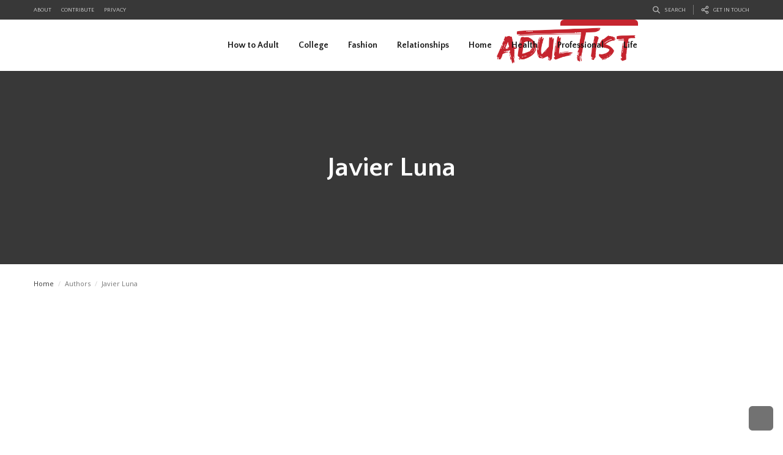

--- FILE ---
content_type: text/html
request_url: https://www.adultist.org/team/javier-luna
body_size: 10748
content:
<!DOCTYPE html><!-- Last Published: Thu Dec 11 2025 03:30:29 GMT+0000 (Coordinated Universal Time) --><html data-wf-domain="www.adultist.org" data-wf-page="5e695b8945808c0caff9ca85" data-wf-site="5dafa3787f4d5b64c620f3b1" lang="en" data-wf-collection="5e695b8945808c21a2f9cadb" data-wf-item-slug="javier-luna"><head><meta charset="utf-8"/><title>Javier Luna | Author | Learn How to Adult with Adultist</title><meta content="Read the latest articles from Javier Luna, Political Consultant + Hiking Enthusiast 🥾 on Adultist. Tips for surviving the adult world at 21 or 101, and every age in betweeen." name="description"/><meta content="Javier Luna | Author | Learn How to Adult with Adultist" property="og:title"/><meta content="Read the latest articles from Javier Luna, Political Consultant + Hiking Enthusiast 🥾 on Adultist. Tips for surviving the adult world at 21 or 101, and every age in betweeen." property="og:description"/><meta content="https://cdn.prod.website-files.com/5dafa3787f4d5b281920f3b6/5f6957902d89b2b0df7fb130_Screen%20Shot%202020-08-31%20at%201.56.23%20PM.png" property="og:image"/><meta content="Javier Luna | Author | Learn How to Adult with Adultist" property="twitter:title"/><meta content="Read the latest articles from Javier Luna, Political Consultant + Hiking Enthusiast 🥾 on Adultist. Tips for surviving the adult world at 21 or 101, and every age in betweeen." property="twitter:description"/><meta content="https://cdn.prod.website-files.com/5dafa3787f4d5b281920f3b6/5f6957902d89b2b0df7fb130_Screen%20Shot%202020-08-31%20at%201.56.23%20PM.png" property="twitter:image"/><meta property="og:type" content="website"/><meta content="summary_large_image" name="twitter:card"/><meta content="width=device-width, initial-scale=1" name="viewport"/><link href="https://cdn.prod.website-files.com/5dafa3787f4d5b64c620f3b1/css/adultist.webflow.shared.dc4cdb24c.css" rel="stylesheet" type="text/css"/><link href="https://fonts.googleapis.com" rel="preconnect"/><link href="https://fonts.gstatic.com" rel="preconnect" crossorigin="anonymous"/><script src="https://ajax.googleapis.com/ajax/libs/webfont/1.6.26/webfont.js" type="text/javascript"></script><script type="text/javascript">WebFont.load({  google: {    families: ["Open Sans:300,300italic,400,400italic,600,600italic,700,700italic,800,800italic","Montserrat:100,100italic,200,200italic,300,300italic,400,400italic,500,500italic,600,600italic,700,700italic,800,800italic,900,900italic","Noto Sans HK:regular,500,700","Lora:regular,500,600,700,italic,500italic,600italic,700italic:latin,latin-ext,symbols","Quattrocento:regular,700:latin,latin-ext","Quattrocento Sans:regular,italic,700,700italic:latin,latin-ext"]  }});</script><script type="text/javascript">!function(o,c){var n=c.documentElement,t=" w-mod-";n.className+=t+"js",("ontouchstart"in o||o.DocumentTouch&&c instanceof DocumentTouch)&&(n.className+=t+"touch")}(window,document);</script><link href="https://cdn.prod.website-files.com/5dafa3787f4d5b64c620f3b1/5e695e81981fd57058d677a6_adultist%20round%20red%2032.png" rel="shortcut icon" type="image/x-icon"/><link href="https://cdn.prod.website-files.com/5dafa3787f4d5b64c620f3b1/5e695e8661781067fd4056c9_adultist%20round%20red%20256.png" rel="apple-touch-icon"/><script async="" src="https://www.googletagmanager.com/gtag/js?id=G-1QSZX0SPTD"></script><script type="text/javascript">window.dataLayer = window.dataLayer || [];function gtag(){dataLayer.push(arguments);}gtag('set', 'developer_id.dZGVlNj', true);gtag('js', new Date());gtag('config', 'G-1QSZX0SPTD');</script><script type="text/javascript">!function(f,b,e,v,n,t,s){if(f.fbq)return;n=f.fbq=function(){n.callMethod?n.callMethod.apply(n,arguments):n.queue.push(arguments)};if(!f._fbq)f._fbq=n;n.push=n;n.loaded=!0;n.version='2.0';n.agent='plwebflow';n.queue=[];t=b.createElement(e);t.async=!0;t.src=v;s=b.getElementsByTagName(e)[0];s.parentNode.insertBefore(t,s)}(window,document,'script','https://connect.facebook.net/en_US/fbevents.js');fbq('init', '902200552005161');fbq('track', 'PageView');</script>

<!-- Google Tag Manager -->
<script>(function(w,d,s,l,i){w[l]=w[l]||[];w[l].push({'gtm.start':
new Date().getTime(),event:'gtm.js'});var f=d.getElementsByTagName(s)[0],
j=d.createElement(s),dl=l!='dataLayer'?'&l='+l:'';j.async=true;j.src=
'https://www.googletagmanager.com/gtm.js?id='+i+dl;f.parentNode.insertBefore(j,f);
})(window,document,'script','dataLayer','GTM-W9JCJRK');</script>
<!-- End Google Tag Manager -->





<script>
  document.addEventListener("DOMContentLoaded", function() {
    setTimeout(function() {
      let url = new URL(window.location.href);
      let hasPagination = [...url.searchParams.keys()].some(key => key.includes("_page"));
      let canonicalTag = document.querySelector('link[rel="canonical"]');

      // If no canonical tag exists, create one
      if (!canonicalTag) {
        canonicalTag = document.createElement("link");
        canonicalTag.setAttribute("rel", "canonical");
        document.head.appendChild(canonicalTag);
      }

      // Set canonical href: remove pagination query if present
      let canonicalHref = hasPagination ? url.origin + url.pathname : window.location.origin + window.location.pathname;
      canonicalTag.setAttribute("href", canonicalHref);
      
    }, 500); // Delay to ensure Webflow loads fully
  });
</script>








<!--Emoji Reactions-->
<script type="text/javascript" src="https://platform-api.sharethis.com/js/sharethis.js#property=61897d22fcbbc300140e75f5&product=inline-reaction-buttons" async="async"></script>
<!-- End Emoji Reactions -->


<!--Google Adsense-->
<script async src="https://pagead2.googlesyndication.com/pagead/js/adsbygoogle.js?client=ca-pub-1067203451462401"
     crossorigin="anonymous"></script>
<!-- End Google Ad Sense -->


<!-- Claim Pinterest Account -->
<meta name="p:domain_verify" content="f02da49ea2a6aa40ad3cdc5038c3042a"/>
<!-- End Claim Pinterest Account code -->

</head><body><div class="w-embed w-iframe"><!-- Google Tag Manager (noscript) -->
<noscript><iframe src="https://www.googletagmanager.com/ns.html?id=GTM-W9JCJRK"
height="0" width="0" style="display:none;visibility:hidden"></iframe></noscript>
<!-- End Google Tag Manager (noscript) --></div><div class="page-wrapper"><div class="top-bar-container"><div class="wrapper"><div class="top-bar"><div class="top-bar-left"><a href="/about" class="top-bar-link">about</a><a href="/contact" class="top-bar-link">Contribute</a><a href="/privacy-policy" class="top-bar-link">privacy</a></div><div class="top-bar-right"><a href="https://www.adultist.org/search" class="top-bar-link w-inline-block"><img src="https://cdn.prod.website-files.com/5dafa3787f4d5b64c620f3b1/5dafa3787f4d5bb1ad20f533_search-white.svg" alt="Search" class="top-bar-icon"/><div>search</div></a><div class="top-bar-divider hide-on-mobile"></div><a href="/contact" class="top-bar-link hide-on-mobile w-inline-block"><img src="https://cdn.prod.website-files.com/5dafa3787f4d5b64c620f3b1/5dafa3787f4d5b04e420f596_share-white.svg" alt="Share" class="top-bar-icon"/><div>get in touch</div></a></div></div></div></div><div data-collapse="medium" data-animation="default" data-duration="400" id="Navigation" data-easing="ease" data-easing2="ease" role="banner" class="nav-bar-v3 w-nav"><div class="wrapper nav-bar-v1-wrapper"><a href="/" class="nav-brand-v3 w-nav-brand"><img src="https://cdn.prod.website-files.com/5dafa3787f4d5b64c620f3b1/5db0bb95587bf8499288dac9_adultist%20text%20red.png" sizes="(max-width: 479px) 98vw, (max-width: 2480px) 100vw, 2480px" srcset="https://cdn.prod.website-files.com/5dafa3787f4d5b64c620f3b1/5db0bb95587bf8499288dac9_adultist%20text%20red-p-500.png 500w, https://cdn.prod.website-files.com/5dafa3787f4d5b64c620f3b1/5db0bb95587bf8499288dac9_adultist%20text%20red-p-800.png 800w, https://cdn.prod.website-files.com/5dafa3787f4d5b64c620f3b1/5db0bb95587bf8499288dac9_adultist%20text%20red-p-1080.png 1080w, https://cdn.prod.website-files.com/5dafa3787f4d5b64c620f3b1/5db0bb95587bf8499288dac9_adultist%20text%20red-p-1600.png 1600w, https://cdn.prod.website-files.com/5dafa3787f4d5b64c620f3b1/5db0bb95587bf8499288dac9_adultist%20text%20red-p-2000.png 2000w, https://cdn.prod.website-files.com/5dafa3787f4d5b64c620f3b1/5db0bb95587bf8499288dac9_adultist%20text%20red.png 2480w" alt="Adultist" class="nav-logo"/></a><div class="desktop-nav-menu"><div class="nav-menu-v3"><a href="https://www.adultist.org/tags/how-to-adult" class="w-inline-block"><div class="nav-link black">How to Adult</div></a></div><div class="nav-menu-v3"><a href="https://www.adultist.org/categories/college" class="w-inline-block"><div class="nav-link black">College</div></a></div><div class="nav-menu-v3"><a href="https://www.adultist.org/categories/fashion" class="standalone-link-off w-inline-block"><div class="nav-link black">Fashion</div></a><div data-delay="0" data-hover="true" class="dropdown dropdown-big w-dropdown"><div class="nav-link w-dropdown-toggle"><a href="https://www.adultist.org/categories/fashion" class="w-inline-block"><div class="text-block">Fashion</div></a></div><nav class="dropdown-wrapper w-dropdown-list"><div class="dropdown-space"></div><div class="wrapper"><div class="dropdown-list big-list"><div class="dropdown-posts w-dyn-list"><div role="list" class="dropdown-post-grid w-dyn-items"><div role="listitem" class="w-dyn-item"><div class="post-card"><a href="/posts/fall-nails" class="thumbnail-small w-inline-block"><div class="badge">Fashion</div><div style="background-image:url(&quot;https://cdn.prod.website-files.com/5dafa3787f4d5b281920f3b6/6712cb99e61cbe86fbe83b74_pexels-fotios-photos-851219.jpg&quot;)" class="thumbnail"></div></a><a href="/posts/fall-nails" class="post-heading-link w-inline-block"><h6 class="post-heading-small">Fall Nails 🍂 Top Trends + How to Get the Look! [2025]</h6></a><div class="post-info"><div class="post-info-block"><img src="https://cdn.prod.website-files.com/5dafa3787f4d5b64c620f3b1/5dafa3787f4d5b1b2b20f50a_calendar.svg" alt="Calendar" class="mini-icon-grey"/><div>September 3, 2025</div></div><div class="post-info-block"><div class="divider-small"></div><img src="https://cdn.prod.website-files.com/5dafa3787f4d5b64c620f3b1/5dafa3787f4d5b5be120f43e_clock.svg" alt="Clock
" class="mini-icon-grey"/><div>7</div><div> min read</div></div></div></div></div><div role="listitem" class="w-dyn-item"><div class="post-card"><a href="/posts/corporate-goth-the-ultimate-guide-to-glowing-up-your-alternative-wardrobe" class="thumbnail-small w-inline-block"><div class="badge">Fashion</div><div style="background-image:url(&quot;https://cdn.prod.website-files.com/5dafa3787f4d5b281920f3b6/6047afb049ec52a9fabd0300_lauren-ferstl-Aa7KdN176y0-unsplash.jpg&quot;)" class="thumbnail"></div></a><a href="/posts/corporate-goth-the-ultimate-guide-to-glowing-up-your-alternative-wardrobe" class="post-heading-link w-inline-block"><h6 class="post-heading-small">Corporate Goth: The Ultimate Guide to Glowing Up Your Alternative Wardrobe [Updated]</h6></a><div class="post-info"><div class="post-info-block"><img src="https://cdn.prod.website-files.com/5dafa3787f4d5b64c620f3b1/5dafa3787f4d5b1b2b20f50a_calendar.svg" alt="Calendar" class="mini-icon-grey"/><div>September 19, 2024</div></div><div class="post-info-block"><div class="divider-small"></div><img src="https://cdn.prod.website-files.com/5dafa3787f4d5b64c620f3b1/5dafa3787f4d5b5be120f43e_clock.svg" alt="Clock
" class="mini-icon-grey"/><div>6</div><div> min read</div></div></div></div></div><div role="listitem" class="w-dyn-item"><div class="post-card"><a href="/posts/ugg-mini-boots-and-beyond-a-comprehensive-guide-to-dupe-shopping" class="thumbnail-small w-inline-block"><div class="badge">Fashion</div><div style="background-image:url(&quot;https://cdn.prod.website-files.com/5dafa3787f4d5b281920f3b6/653fcf07c74458ecbf6dd3ab_Screenshot%202023-10-30%20at%2011.42.16%20AM.png&quot;)" class="thumbnail"></div></a><a href="/posts/ugg-mini-boots-and-beyond-a-comprehensive-guide-to-dupe-shopping" class="post-heading-link w-inline-block"><h6 class="post-heading-small">Ugg Mini Boots and Beyond: A Comprehensive Guide to Dupe Shopping</h6></a><div class="post-info"><div class="post-info-block"><img src="https://cdn.prod.website-files.com/5dafa3787f4d5b64c620f3b1/5dafa3787f4d5b1b2b20f50a_calendar.svg" alt="Calendar" class="mini-icon-grey"/><div>November 10, 2023</div></div><div class="post-info-block"><div class="divider-small"></div><img src="https://cdn.prod.website-files.com/5dafa3787f4d5b64c620f3b1/5dafa3787f4d5b5be120f43e_clock.svg" alt="Clock
" class="mini-icon-grey"/><div>8</div><div> min read</div></div></div></div></div></div></div></div></div></nav></div></div><div class="nav-menu-v3"><div data-delay="0" data-hover="true" class="dropdown dropdown-big w-dropdown"><div class="nav-link w-dropdown-toggle"><a href="https://www.adultist.org/categories/social" class="w-inline-block"><div class="text-block">Relationships</div></a></div><nav class="dropdown-wrapper w-dropdown-list"><div class="dropdown-space"></div><div class="wrapper"><div class="dropdown-list big-list"><div class="dropdown-sidebar w-dyn-list"><div role="list" class="w-dyn-items"><div role="listitem" class="w-dyn-item"><a href="/tags/marriage" class="dropdown-sidebar-link">Marriage</a></div><div role="listitem" class="w-dyn-item"><a href="/tags/friendship" class="dropdown-sidebar-link">Friendship</a></div><div role="listitem" class="w-dyn-item"><a href="/tags/parenthood" class="dropdown-sidebar-link">Parenthood</a></div><div role="listitem" class="w-dyn-item"><a href="/tags/dating" class="dropdown-sidebar-link">Dating</a></div></div></div><div class="dropdown-posts w-dyn-list"><div role="list" class="dropdown-post-grid w-dyn-items"><div role="listitem" class="w-dyn-item"><div class="post-card"><a href="/posts/20-memes-that-capture-adult-friendships" class="thumbnail-small w-inline-block"><div class="badge">Relationships</div><div style="background-image:url(&quot;https://cdn.prod.website-files.com/5dafa3787f4d5b281920f3b6/5f79e732976b542972607414_Adult%20Meme%20Hero.jpeg&quot;)" class="thumbnail"></div></a><a href="/posts/20-memes-that-capture-adult-friendships" class="post-heading-link w-inline-block"><h6 class="post-heading-small">20 Memes That Perfectly Capture Adult Friendships</h6></a><div class="post-info"><div class="post-info-block"><img src="https://cdn.prod.website-files.com/5dafa3787f4d5b64c620f3b1/5dafa3787f4d5b1b2b20f50a_calendar.svg" alt="Calendar" class="mini-icon-grey"/><div>November 7, 2025</div></div><div class="post-info-block"><div class="divider-small"></div><img src="https://cdn.prod.website-files.com/5dafa3787f4d5b64c620f3b1/5dafa3787f4d5b5be120f43e_clock.svg" alt="Clock
" class="mini-icon-grey"/><div>7</div><div> min read</div></div></div></div></div><div role="listitem" class="w-dyn-item"><div class="post-card"><a href="/posts/conversation-starters-for-when-youre-ready-to-define-the-relationship-dtr" class="thumbnail-small w-inline-block"><div class="badge">Relationships</div><div style="background-image:url(&quot;https://cdn.prod.website-files.com/5dafa3787f4d5b281920f3b6/5eb30922da3d41973fb94c4a_man-and-woman-kiss-each-other-984944.jpg&quot;)" class="thumbnail"></div></a><a href="/posts/conversation-starters-for-when-youre-ready-to-define-the-relationship-dtr" class="post-heading-link w-inline-block"><h6 class="post-heading-small">Conversation Starters for When You’re Ready to Define the Relationship (DTR)</h6></a><div class="post-info"><div class="post-info-block"><img src="https://cdn.prod.website-files.com/5dafa3787f4d5b64c620f3b1/5dafa3787f4d5b1b2b20f50a_calendar.svg" alt="Calendar" class="mini-icon-grey"/><div>January 19, 2024</div></div><div class="post-info-block"><div class="divider-small"></div><img src="https://cdn.prod.website-files.com/5dafa3787f4d5b64c620f3b1/5dafa3787f4d5b5be120f43e_clock.svg" alt="Clock
" class="mini-icon-grey"/><div>7</div><div> min read</div></div></div></div></div><div role="listitem" class="w-dyn-item"><div class="post-card"><a href="/posts/what-to-talk-about-over-facetime" class="thumbnail-small w-inline-block"><div class="badge">Relationships</div><div style="background-image:url(&quot;https://cdn.prod.website-files.com/5dafa3787f4d5b281920f3b6/641a913279a4d3214b88d749_Screen%20Shot%202023-03-21%20at%209.25.00%20PM.png&quot;)" class="thumbnail"></div></a><a href="/posts/what-to-talk-about-over-facetime" class="post-heading-link w-inline-block"><h6 class="post-heading-small">What to Talk About Over FaceTime (60+ Conversation Starters)</h6></a><div class="post-info"><div class="post-info-block"><img src="https://cdn.prod.website-files.com/5dafa3787f4d5b64c620f3b1/5dafa3787f4d5b1b2b20f50a_calendar.svg" alt="Calendar" class="mini-icon-grey"/><div>March 24, 2023</div></div><div class="post-info-block"><div class="divider-small"></div><img src="https://cdn.prod.website-files.com/5dafa3787f4d5b64c620f3b1/5dafa3787f4d5b5be120f43e_clock.svg" alt="Clock
" class="mini-icon-grey"/><div>6</div><div> min read</div></div></div></div></div></div></div></div></div></nav></div></div><div class="nav-menu-v3"><div data-delay="0" data-hover="true" class="dropdown dropdown-big w-dropdown"><div class="nav-link w-dropdown-toggle"><a href="https://www.adultist.org/categories/home" class="link-block-2 w-inline-block"><div>Home</div></a></div><nav class="dropdown-wrapper w-dropdown-list"><div class="dropdown-space"></div><div class="wrapper"><div class="dropdown-list big-list"><div class="dropdown-sidebar w-dyn-list"><div role="list" class="w-dyn-items"><div role="listitem" class="w-dyn-item"><a href="/tags/cooking" class="dropdown-sidebar-link">Cooking</a></div><div role="listitem" class="w-dyn-item"><a href="/tags/finance" class="dropdown-sidebar-link">Finance</a></div><div role="listitem" class="w-dyn-item"><a href="/tags/home" class="dropdown-sidebar-link">House and Home</a></div></div></div><div class="dropdown-posts w-dyn-list"><div role="list" class="dropdown-post-grid w-dyn-items"><div role="listitem" class="w-dyn-item"><div class="post-card"><a href="/posts/finding-the-perfect-gifts-for-women-in-their-20s" class="thumbnail-small w-inline-block"><div class="badge">Home</div><div style="background-image:url(&quot;https://cdn.prod.website-files.com/5dafa3787f4d5b281920f3b6/65241cef4f729824888ff1d9_Screenshot%202023-10-09%20at%2011.29.55%20AM.png&quot;)" class="thumbnail"></div></a><a href="/posts/finding-the-perfect-gifts-for-women-in-their-20s" class="post-heading-link w-inline-block"><h6 class="post-heading-small">Finding the Perfect Gifts for Women in Their 20s</h6></a><div class="post-info"><div class="post-info-block"><img src="https://cdn.prod.website-files.com/5dafa3787f4d5b64c620f3b1/5dafa3787f4d5b1b2b20f50a_calendar.svg" alt="Calendar" class="mini-icon-grey"/><div>October 20, 2023</div></div><div class="post-info-block"><div class="divider-small"></div><img src="https://cdn.prod.website-files.com/5dafa3787f4d5b64c620f3b1/5dafa3787f4d5b5be120f43e_clock.svg" alt="Clock
" class="mini-icon-grey"/><div>7 </div><div> min read</div></div></div></div></div><div role="listitem" class="w-dyn-item"><div class="post-card"><a href="/posts/how-to-live-alone-and-do-it-well" class="thumbnail-small w-inline-block"><div class="badge">Home</div><div style="background-image:url(&quot;https://cdn.prod.website-files.com/5dafa3787f4d5b281920f3b6/64441bdd088b011cd458285a_devon-janse-van-rensburg-QFllZRtSAZk-unsplash.jpg&quot;)" class="thumbnail"></div></a><a href="/posts/how-to-live-alone-and-do-it-well" class="post-heading-link w-inline-block"><h6 class="post-heading-small">How to Live Alone (and Do it Well)</h6></a><div class="post-info"><div class="post-info-block"><img src="https://cdn.prod.website-files.com/5dafa3787f4d5b64c620f3b1/5dafa3787f4d5b1b2b20f50a_calendar.svg" alt="Calendar" class="mini-icon-grey"/><div>October 19, 2023</div></div><div class="post-info-block"><div class="divider-small"></div><img src="https://cdn.prod.website-files.com/5dafa3787f4d5b64c620f3b1/5dafa3787f4d5b5be120f43e_clock.svg" alt="Clock
" class="mini-icon-grey"/><div>7</div><div> min read</div></div></div></div></div><div role="listitem" class="w-dyn-item"><div class="post-card"><a href="/posts/ready-to-get-off-of-your-parents-phone-plan-heres-how" class="thumbnail-small w-inline-block"><div class="badge">Home</div><div style="background-image:url(&quot;https://cdn.prod.website-files.com/5dafa3787f4d5b281920f3b6/63c6c216224f917c3fa40e42_Screen%20Shot%202023-01-17%20at%2010.43.16%20AM.png&quot;)" class="thumbnail"></div></a><a href="/posts/ready-to-get-off-of-your-parents-phone-plan-heres-how" class="post-heading-link w-inline-block"><h6 class="post-heading-small">Ready to Get Off of Your Parent’s Phone Plan? Here’s How</h6></a><div class="post-info"><div class="post-info-block"><img src="https://cdn.prod.website-files.com/5dafa3787f4d5b64c620f3b1/5dafa3787f4d5b1b2b20f50a_calendar.svg" alt="Calendar" class="mini-icon-grey"/><div>January 17, 2023</div></div><div class="post-info-block"><div class="divider-small"></div><img src="https://cdn.prod.website-files.com/5dafa3787f4d5b64c620f3b1/5dafa3787f4d5b5be120f43e_clock.svg" alt="Clock
" class="mini-icon-grey"/><div>13</div><div> min read</div></div></div></div></div></div></div></div></div></nav></div></div><div class="nav-menu-v3"><div data-delay="0" data-hover="true" class="dropdown dropdown-big w-dropdown"><div class="nav-link w-dropdown-toggle"><a href="https://www.adultist.org/categories/health" class="link-block-3 w-inline-block"><div>Health</div></a></div><nav class="dropdown-wrapper w-dropdown-list"><div class="dropdown-space"></div><div class="wrapper"><div class="dropdown-list big-list"><div class="dropdown-sidebar w-dyn-list"><div role="list" class="w-dyn-items"><div role="listitem" class="w-dyn-item"><a href="/tags/wellness" class="dropdown-sidebar-link">Wellness</a></div><div role="listitem" class="w-dyn-item"><a href="/tags/nutrition" class="dropdown-sidebar-link">Nutrition</a></div><div role="listitem" class="w-dyn-item"><a href="/tags/fitness" class="dropdown-sidebar-link">Fitness</a></div></div></div><div class="dropdown-posts w-dyn-list"><div role="list" class="dropdown-post-grid w-dyn-items"><div role="listitem" class="w-dyn-item"><div class="post-card"><a href="/posts/do-you-have-manxiety-what-it-is-and-how-to-cope" class="thumbnail-small w-inline-block"><div class="badge">Health</div><div style="background-image:url(&quot;https://cdn.prod.website-files.com/5dafa3787f4d5b281920f3b6/654db8889ac6b7ac457a20c8_fernando-cferdophotography-6x2iKGi6SPU-unsplash.jpg&quot;)" class="thumbnail"></div></a><a href="/posts/do-you-have-manxiety-what-it-is-and-how-to-cope" class="post-heading-link w-inline-block"><h6 class="post-heading-small">Do you have Manxiety? What it is, and how to Cope. </h6></a><div class="post-info"><div class="post-info-block"><img src="https://cdn.prod.website-files.com/5dafa3787f4d5b64c620f3b1/5dafa3787f4d5b1b2b20f50a_calendar.svg" alt="Calendar" class="mini-icon-grey"/><div>November 15, 2023</div></div><div class="post-info-block"><div class="divider-small"></div><img src="https://cdn.prod.website-files.com/5dafa3787f4d5b64c620f3b1/5dafa3787f4d5b5be120f43e_clock.svg" alt="Clock
" class="mini-icon-grey"/><div>10</div><div> min read</div></div></div></div></div><div role="listitem" class="w-dyn-item"><div class="post-card"><a href="/posts/receding-hairline-at-20-heres-what-you-need-to-know" class="thumbnail-small w-inline-block"><div class="badge">Health</div><div style="background-image:url(&quot;https://cdn.prod.website-files.com/5dafa3787f4d5b281920f3b6/6494aa5e00b796e479334815_towfiqu-barbhuiya-FGqEuM0wuKk-unsplash.jpg&quot;)" class="thumbnail"></div></a><a href="/posts/receding-hairline-at-20-heres-what-you-need-to-know" class="post-heading-link w-inline-block"><h6 class="post-heading-small">Receding Hairline at 20? Here&#x27;s What You Need to Know</h6></a><div class="post-info"><div class="post-info-block"><img src="https://cdn.prod.website-files.com/5dafa3787f4d5b64c620f3b1/5dafa3787f4d5b1b2b20f50a_calendar.svg" alt="Calendar" class="mini-icon-grey"/><div>June 19, 2023</div></div><div class="post-info-block"><div class="divider-small"></div><img src="https://cdn.prod.website-files.com/5dafa3787f4d5b64c620f3b1/5dafa3787f4d5b5be120f43e_clock.svg" alt="Clock
" class="mini-icon-grey"/><div>6</div><div> min read</div></div></div></div></div><div role="listitem" class="w-dyn-item"><div class="post-card"><a href="/posts/7-tell-tale-signs-that-youre-burnt-out-and-what-to-do-about-it" class="thumbnail-small w-inline-block"><div class="badge">Health</div><div style="background-image:url(&quot;https://cdn.prod.website-files.com/5dafa3787f4d5b281920f3b6/606d276c7e2de8a62a6a3aab_robert-bye-BY34glOW7wA-unsplash.jpg&quot;)" class="thumbnail"></div></a><a href="/posts/7-tell-tale-signs-that-youre-burnt-out-and-what-to-do-about-it" class="post-heading-link w-inline-block"><h6 class="post-heading-small">7 Tell-Tale Signs That You’re Burnt Out (and What to Do About It) </h6></a><div class="post-info"><div class="post-info-block"><img src="https://cdn.prod.website-files.com/5dafa3787f4d5b64c620f3b1/5dafa3787f4d5b1b2b20f50a_calendar.svg" alt="Calendar" class="mini-icon-grey"/><div>June 30, 2021</div></div><div class="post-info-block"><div class="divider-small"></div><img src="https://cdn.prod.website-files.com/5dafa3787f4d5b64c620f3b1/5dafa3787f4d5b5be120f43e_clock.svg" alt="Clock
" class="mini-icon-grey"/><div>8</div><div> min read</div></div></div></div></div></div></div></div></div></nav></div></div><div class="nav-menu-v3"><div data-delay="0" data-hover="true" class="dropdown dropdown-big w-dropdown"><div class="nav-link w-dropdown-toggle"><a href="https://www.adultist.org/categories/professional" class="link-block-4 w-inline-block"><div>Professional</div></a></div><nav class="dropdown-wrapper w-dropdown-list"><div class="dropdown-space"></div><div class="wrapper"><div class="dropdown-list big-list"><div class="dropdown-sidebar w-dyn-list"><div role="list" class="w-dyn-items"><div role="listitem" class="w-dyn-item"><a href="/tags/professional-skills" class="dropdown-sidebar-link">Professional Skills</a></div><div role="listitem" class="w-dyn-item"><a href="/tags/entrepreneurship" class="dropdown-sidebar-link">Entrepreneurship</a></div></div></div><div class="dropdown-posts w-dyn-list"><div role="list" class="dropdown-post-grid w-dyn-items"><div role="listitem" class="w-dyn-item"><div class="post-card"><a href="/posts/important-professional-skills-you-should-level-up-in-the-new-year-how-to-do-it" class="thumbnail-small w-inline-block"><div class="badge">Professional</div><div style="background-image:url(&quot;https://cdn.prod.website-files.com/5dafa3787f4d5b281920f3b6/65709d092b7a6f217f107930_unnamed.png&quot;)" class="thumbnail"></div></a><a href="/posts/important-professional-skills-you-should-level-up-in-the-new-year-how-to-do-it" class="post-heading-link w-inline-block"><h6 class="post-heading-small">Important Professional Skills You Should Level Up in the New Year (+How to Do It!)</h6></a><div class="post-info"><div class="post-info-block"><img src="https://cdn.prod.website-files.com/5dafa3787f4d5b64c620f3b1/5dafa3787f4d5b1b2b20f50a_calendar.svg" alt="Calendar" class="mini-icon-grey"/><div>December 6, 2023</div></div><div class="post-info-block"><div class="divider-small"></div><img src="https://cdn.prod.website-files.com/5dafa3787f4d5b64c620f3b1/5dafa3787f4d5b5be120f43e_clock.svg" alt="Clock
" class="mini-icon-grey"/><div>7</div><div> min read</div></div></div></div></div><div role="listitem" class="w-dyn-item"><div class="post-card"><a href="/posts/is-freelancing-for-you-lets-walk-through-some-pros-and-cons" class="thumbnail-small w-inline-block"><div class="badge">Professional</div><div style="background-image:url(&quot;https://cdn.prod.website-files.com/5dafa3787f4d5b281920f3b6/63238eb990d1ed5a126b51b3_writing-g41f126aeb_1280.jpg&quot;)" class="thumbnail"></div></a><a href="/posts/is-freelancing-for-you-lets-walk-through-some-pros-and-cons" class="post-heading-link w-inline-block"><h6 class="post-heading-small">Is Freelancing For You? Let’s Walk Through Some Pros and Cons</h6></a><div class="post-info"><div class="post-info-block"><img src="https://cdn.prod.website-files.com/5dafa3787f4d5b64c620f3b1/5dafa3787f4d5b1b2b20f50a_calendar.svg" alt="Calendar" class="mini-icon-grey"/><div>September 26, 2022</div></div><div class="post-info-block"><div class="divider-small"></div><img src="https://cdn.prod.website-files.com/5dafa3787f4d5b64c620f3b1/5dafa3787f4d5b5be120f43e_clock.svg" alt="Clock
" class="mini-icon-grey"/><div>7</div><div> min read</div></div></div></div></div><div role="listitem" class="w-dyn-item"><div class="post-card"><a href="/posts/how-to-sound-like-an-adult" class="thumbnail-small w-inline-block"><div class="badge">Professional</div><div style="background-image:url(&quot;https://cdn.prod.website-files.com/5dafa3787f4d5b281920f3b6/61688e1ec759b3ecd4f18d3c_ruthson-zimmerman-Ws4wd-vJ9M0-unsplash.jpg&quot;)" class="thumbnail"></div></a><a href="/posts/how-to-sound-like-an-adult" class="post-heading-link w-inline-block"><h6 class="post-heading-small">How to Sound Like an Adult: Speaking Clearly, Confidently, and Professionally</h6></a><div class="post-info"><div class="post-info-block"><img src="https://cdn.prod.website-files.com/5dafa3787f4d5b64c620f3b1/5dafa3787f4d5b1b2b20f50a_calendar.svg" alt="Calendar" class="mini-icon-grey"/><div>October 15, 2021</div></div><div class="post-info-block"><div class="divider-small"></div><img src="https://cdn.prod.website-files.com/5dafa3787f4d5b64c620f3b1/5dafa3787f4d5b5be120f43e_clock.svg" alt="Clock
" class="mini-icon-grey"/><div>7</div><div> min read</div></div></div></div></div></div></div></div></div></nav></div></div><div class="nav-menu-v3"><div data-delay="0" data-hover="true" class="dropdown dropdown-big w-dropdown"><div class="nav-link w-dropdown-toggle"><a href="https://www.adultist.org/categories/goals" class="link-block-5 w-inline-block"><div>Life</div></a></div><nav class="dropdown-wrapper w-dropdown-list"><div class="dropdown-space"></div><div class="wrapper"><div class="dropdown-list big-list"><div class="dropdown-sidebar w-dyn-list"><div role="list" class="w-dyn-items"><div role="listitem" class="w-dyn-item"><a href="/tags/comics" class="dropdown-sidebar-link">Comics</a></div><div role="listitem" class="w-dyn-item"><a href="/tags/culture" class="dropdown-sidebar-link">Culture</a></div><div role="listitem" class="w-dyn-item"><a href="/tags/future" class="dropdown-sidebar-link">Goals</a></div><div role="listitem" class="w-dyn-item"><a href="/tags/travel" class="dropdown-sidebar-link">Travel</a></div><div role="listitem" class="w-dyn-item"><a href="/tags/skills" class="dropdown-sidebar-link">Skills</a></div></div></div><div class="dropdown-posts w-dyn-list"><div role="list" class="dropdown-post-grid w-dyn-items"><div role="listitem" class="w-dyn-item"><div class="post-card"><a href="/posts/adulting-movies-in-2023-that-are-a-little-too-relatable" class="thumbnail-small w-inline-block"><div class="badge">Life</div><div style="background-image:url(&quot;https://cdn.prod.website-files.com/5dafa3787f4d5b281920f3b6/63d18dd2cde80f5f70d3e9e2_myke-simon-atsUqIm3wxo-unsplash.jpg&quot;)" class="thumbnail"></div></a><a href="/posts/adulting-movies-in-2023-that-are-a-little-too-relatable" class="post-heading-link w-inline-block"><h6 class="post-heading-small">Adulting Movies That Are All Too Relatable in 2025</h6></a><div class="post-info"><div class="post-info-block"><img src="https://cdn.prod.website-files.com/5dafa3787f4d5b64c620f3b1/5dafa3787f4d5b1b2b20f50a_calendar.svg" alt="Calendar" class="mini-icon-grey"/><div>September 4, 2024</div></div><div class="post-info-block"><div class="divider-small"></div><img src="https://cdn.prod.website-files.com/5dafa3787f4d5b64c620f3b1/5dafa3787f4d5b5be120f43e_clock.svg" alt="Clock
" class="mini-icon-grey"/><div>12</div><div> min read</div></div></div></div></div><div role="listitem" class="w-dyn-item"><div class="post-card"><a href="/posts/life-goals-to-aim-for-in-your-30s" class="thumbnail-small w-inline-block"><div class="badge">Life</div><div style="background-image:url(&quot;https://cdn.prod.website-files.com/5dafa3787f4d5b281920f3b6/60498ccffb5c14face38e7f1_pexels-katerina-holmes-5911190.jpg&quot;)" class="thumbnail"></div></a><a href="/posts/life-goals-to-aim-for-in-your-30s" class="post-heading-link w-inline-block"><h6 class="post-heading-small">Life Goals To Aim For In Your 30s </h6></a><div class="post-info"><div class="post-info-block"><img src="https://cdn.prod.website-files.com/5dafa3787f4d5b64c620f3b1/5dafa3787f4d5b1b2b20f50a_calendar.svg" alt="Calendar" class="mini-icon-grey"/><div>March 26, 2021</div></div><div class="post-info-block"><div class="divider-small"></div><img src="https://cdn.prod.website-files.com/5dafa3787f4d5b64c620f3b1/5dafa3787f4d5b5be120f43e_clock.svg" alt="Clock
" class="mini-icon-grey"/><div>8</div><div> min read</div></div></div></div></div><div role="listitem" class="w-dyn-item"><div class="post-card"><a href="/posts/on-outgrowing-hobbies-interests-defining-the-kind-of-person-you-want-to-become" class="thumbnail-small w-inline-block"><div class="badge">Life</div><div style="background-image:url(&quot;https://cdn.prod.website-files.com/5dafa3787f4d5b281920f3b6/5ea87795270fc782aea466d0_Screen%20Shot%202020-04-28%20at%202.36.01%20PM.png&quot;)" class="thumbnail"></div></a><a href="/posts/on-outgrowing-hobbies-interests-defining-the-kind-of-person-you-want-to-become" class="post-heading-link w-inline-block"><h6 class="post-heading-small">On Outgrowing Hobbies + Interests: Defining the Kind of Person You Want to Become</h6></a><div class="post-info"><div class="post-info-block"><img src="https://cdn.prod.website-files.com/5dafa3787f4d5b64c620f3b1/5dafa3787f4d5b1b2b20f50a_calendar.svg" alt="Calendar" class="mini-icon-grey"/><div>April 24, 2020</div></div><div class="post-info-block"><div class="divider-small"></div><img src="https://cdn.prod.website-files.com/5dafa3787f4d5b64c620f3b1/5dafa3787f4d5b5be120f43e_clock.svg" alt="Clock
" class="mini-icon-grey"/><div>10</div><div> min read</div></div></div></div></div></div></div></div></div></nav></div></div></div><nav role="navigation" class="nav-menu-2 w-nav-menu"><a href="https://www.adultist.org/categories/fashion" class="mobile-nav-link w-nav-link">Fashion</a><a href="https://www.adultist.org/categories/college" class="mobile-nav-link w-nav-link">College</a><a href="https://www.adultist.org/categories/social" class="mobile-nav-link w-nav-link">Relationships</a><a href="https://www.adultist.org/categories/home" class="mobile-nav-link w-nav-link">Home</a><a href="https://www.adultist.org/categories/health" class="mobile-nav-link w-nav-link">Health</a><a href="https://www.adultist.org/categories/professional" class="mobile-nav-link w-nav-link">Professional</a><a href="https://www.adultist.org/categories/goals" class="mobile-nav-link w-nav-link">Life</a></nav><div class="nav-right-v3"><a href="/contact" data-w-id="f37521cf-09be-f610-d7a5-25a4410c1bec" class="button subscribe-button w-button">Contact Us</a></div><div class="menu-button w-nav-button"><div class="menu-icon"><div class="menu-line-top"></div><div class="menu-line-middle"></div><div class="menu-line-bottom"></div></div></div></div></div><div id="Hero" class="section hero about-hero author-page"><div class="wrapper w-container"><div class="page-intro"><h1 class="page-heading">Javier Luna</h1></div></div></div><div class="section no-padding-vertical"><div class="wrapper w-container"><div class="breadcrumbs"><a href="/" class="breadcrumbs-link">Home</a><div class="breadcrumbs-divider">/</div><div>Authors</div><div class="breadcrumbs-divider">/</div><div>Javier Luna</div></div></div></div><div class="section big-paddings"><div class="wrapper w-container"><div class="content-with-sidebar"><div class="side-posts w-dyn-list"><div role="list" class="grid-list w-dyn-items"><div role="listitem" class="w-dyn-item"><div class="post-v3-card"><a href="/posts/adult-fails-we-repeat-over-and-over" class="post-v3-thumbnail w-inline-block"><div class="badge">Life</div><div style="background-image:url(&quot;https://cdn.prod.website-files.com/5dafa3787f4d5b281920f3b6/5f9047a7ef99be80eb4651aa_jasmin-sessler-egqR_zUd4NI-unsplash.jpg&quot;)" class="thumbnail"></div></a><div class="post-v3-content"><a href="/posts/adult-fails-we-repeat-over-and-over" class="post-heading-link w-inline-block"><h3 class="post-v3-heading">Adulting Fails Everyone Has Experienced</h3></a><div class="post-summary">Adult fails we repeat over and over. When do we stop failing as adults?</div><div class="post-info"><a href="/team/javier-luna" aria-current="page" class="post-info-author w-inline-block w--current"><div style="background-image:url(&quot;https://cdn.prod.website-files.com/5dafa3787f4d5b281920f3b6/5f6957902d89b2b0df7fb130_Screen%20Shot%202020-08-31%20at%201.56.23%20PM.png&quot;)" class="post-card-avatar"></div><div>Javier Luna</div><div class="divider-small"></div></a><div class="post-info-block"><img src="https://cdn.prod.website-files.com/5dafa3787f4d5b64c620f3b1/5dafa3787f4d5b1b2b20f50a_calendar.svg" alt="Calendar" class="mini-icon-grey"/><div>Dec 11, 2020</div></div><div class="post-info-block"><div class="divider-small"></div><img src="https://cdn.prod.website-files.com/5dafa3787f4d5b64c620f3b1/5dafa3787f4d5b5be120f43e_clock.svg" alt="Clock
" class="mini-icon-grey"/><div>8</div><div> min read</div></div></div></div></div></div><div role="listitem" class="w-dyn-item"><div class="post-v3-card"><a href="/posts/the-millenial-recession-does-it-ever-end" class="post-v3-thumbnail w-inline-block"><div class="badge">Home</div><div style="background-image:url(&quot;https://cdn.prod.website-files.com/5dafa3787f4d5b281920f3b6/5fea2254d2c3b3ffb424cf53_jp-valery-9BatP4ovW2I-unsplash.jpg&quot;)" class="thumbnail"></div></a><div class="post-v3-content"><a href="/posts/the-millenial-recession-does-it-ever-end" class="post-heading-link w-inline-block"><h3 class="post-v3-heading">The Millenial Recession. Does it ever end?</h3></a><div class="post-summary">We’re going to discuss the main challenges of the Millennial Generation and the best solutions to tackle the problem for good.</div><div class="post-info"><a href="/team/javier-luna" aria-current="page" class="post-info-author w-inline-block w--current"><div style="background-image:url(&quot;https://cdn.prod.website-files.com/5dafa3787f4d5b281920f3b6/5f6957902d89b2b0df7fb130_Screen%20Shot%202020-08-31%20at%201.56.23%20PM.png&quot;)" class="post-card-avatar"></div><div>Javier Luna</div><div class="divider-small"></div></a><div class="post-info-block"><img src="https://cdn.prod.website-files.com/5dafa3787f4d5b64c620f3b1/5dafa3787f4d5b1b2b20f50a_calendar.svg" alt="Calendar" class="mini-icon-grey"/><div>Dec 7, 2020</div></div><div class="post-info-block"><div class="divider-small"></div><img src="https://cdn.prod.website-files.com/5dafa3787f4d5b64c620f3b1/5dafa3787f4d5b5be120f43e_clock.svg" alt="Clock
" class="mini-icon-grey"/><div>7</div><div> min read</div></div></div></div></div></div><div role="listitem" class="w-dyn-item"><div class="post-v3-card"><a href="/posts/its-time-to-dress-like-an-adult" class="post-v3-thumbnail w-inline-block"><div class="badge">Fashion</div><div style="background-image:url(&quot;https://cdn.prod.website-files.com/5dafa3787f4d5b281920f3b6/5f695a0b1ffefa6c1a61be4e_hangaaars.png&quot;)" class="thumbnail"></div></a><div class="post-v3-content"><a href="/posts/its-time-to-dress-like-an-adult" class="post-heading-link w-inline-block"><h3 class="post-v3-heading">It&#x27;s time to dress like an adult!</h3></a><div class="post-summary">What you must consider for your clothing selection this holiday season.
</div><div class="post-info"><a href="/team/javier-luna" aria-current="page" class="post-info-author w-inline-block w--current"><div style="background-image:url(&quot;https://cdn.prod.website-files.com/5dafa3787f4d5b281920f3b6/5f6957902d89b2b0df7fb130_Screen%20Shot%202020-08-31%20at%201.56.23%20PM.png&quot;)" class="post-card-avatar"></div><div>Javier Luna</div><div class="divider-small"></div></a><div class="post-info-block"><img src="https://cdn.prod.website-files.com/5dafa3787f4d5b64c620f3b1/5dafa3787f4d5b1b2b20f50a_calendar.svg" alt="Calendar" class="mini-icon-grey"/><div>Nov 23, 2020</div></div><div class="post-info-block"><div class="divider-small"></div><img src="https://cdn.prod.website-files.com/5dafa3787f4d5b64c620f3b1/5dafa3787f4d5b5be120f43e_clock.svg" alt="Clock
" class="mini-icon-grey"/><div>5</div><div> min read</div></div></div></div></div></div><div role="listitem" class="w-dyn-item"><div class="post-v3-card"><a href="/posts/how-to-learn-a-new-language-without-giving-up" class="post-v3-thumbnail w-inline-block"><div class="badge">Life</div><div style="background-image:url(&quot;https://cdn.prod.website-files.com/5dafa3787f4d5b281920f3b6/5f753edad6aefc8681e2d9d5_Flags.png&quot;)" class="thumbnail"></div></a><div class="post-v3-content"><a href="/posts/how-to-learn-a-new-language-without-giving-up" class="post-heading-link w-inline-block"><h3 class="post-v3-heading">How to Learn a New Language (Without Giving Up!)</h3></a><div class="post-summary">The tips that your teacher won’t tell you</div><div class="post-info"><a href="/team/javier-luna" aria-current="page" class="post-info-author w-inline-block w--current"><div style="background-image:url(&quot;https://cdn.prod.website-files.com/5dafa3787f4d5b281920f3b6/5f6957902d89b2b0df7fb130_Screen%20Shot%202020-08-31%20at%201.56.23%20PM.png&quot;)" class="post-card-avatar"></div><div>Javier Luna</div><div class="divider-small"></div></a><div class="post-info-block"><img src="https://cdn.prod.website-files.com/5dafa3787f4d5b64c620f3b1/5dafa3787f4d5b1b2b20f50a_calendar.svg" alt="Calendar" class="mini-icon-grey"/><div>Oct 16, 2020</div></div><div class="post-info-block"><div class="divider-small"></div><img src="https://cdn.prod.website-files.com/5dafa3787f4d5b64c620f3b1/5dafa3787f4d5b5be120f43e_clock.svg" alt="Clock
" class="mini-icon-grey"/><div>7</div><div> min read</div></div></div></div></div></div><div role="listitem" class="w-dyn-item"><div class="post-v3-card"><a href="/posts/the-five-strategies-to-make-a-powerful-and-persuasive-speech" class="post-v3-thumbnail w-inline-block"><div class="badge">Professional</div><div style="background-image:url(&quot;https://cdn.prod.website-files.com/5dafa3787f4d5b281920f3b6/5f91d9e8d4d578cc9e9dea11_02-michelle-obama.jpg&quot;)" class="thumbnail"></div></a><div class="post-v3-content"><a href="/posts/the-five-strategies-to-make-a-powerful-and-persuasive-speech" class="post-heading-link w-inline-block"><h3 class="post-v3-heading">5 Strategies to Make a Powerful and Persuasive Speech</h3></a><div class="post-summary">What we can learn from public speakers about communicating a message successfully.</div><div class="post-info"><a href="/team/javier-luna" aria-current="page" class="post-info-author w-inline-block w--current"><div style="background-image:url(&quot;https://cdn.prod.website-files.com/5dafa3787f4d5b281920f3b6/5f6957902d89b2b0df7fb130_Screen%20Shot%202020-08-31%20at%201.56.23%20PM.png&quot;)" class="post-card-avatar"></div><div>Javier Luna</div><div class="divider-small"></div></a><div class="post-info-block"><img src="https://cdn.prod.website-files.com/5dafa3787f4d5b64c620f3b1/5dafa3787f4d5b1b2b20f50a_calendar.svg" alt="Calendar" class="mini-icon-grey"/><div>Oct 15, 2020</div></div><div class="post-info-block"><div class="divider-small"></div><img src="https://cdn.prod.website-files.com/5dafa3787f4d5b64c620f3b1/5dafa3787f4d5b5be120f43e_clock.svg" alt="Clock
" class="mini-icon-grey"/><div>8</div><div> min read</div></div></div></div></div></div><div role="listitem" class="w-dyn-item"><div class="post-v3-card"><a href="/posts/five-decisions-that-will-improve-your-young-professional-life" class="post-v3-thumbnail w-inline-block"><div class="badge">Professional</div><div style="background-image:url(&quot;https://cdn.prod.website-files.com/5dafa3787f4d5b281920f3b6/5f7e00fcedb6480b8687c52b_Hero%20Adultist.png&quot;)" class="thumbnail"></div></a><div class="post-v3-content"><a href="/posts/five-decisions-that-will-improve-your-young-professional-life" class="post-heading-link w-inline-block"><h3 class="post-v3-heading">5 Decisions That Will Improve Your Young Professional Life</h3></a><div class="post-summary">The Survival Guide for Young Adults Who Feel Lost</div><div class="post-info"><a href="/team/javier-luna" aria-current="page" class="post-info-author w-inline-block w--current"><div style="background-image:url(&quot;https://cdn.prod.website-files.com/5dafa3787f4d5b281920f3b6/5f6957902d89b2b0df7fb130_Screen%20Shot%202020-08-31%20at%201.56.23%20PM.png&quot;)" class="post-card-avatar"></div><div>Javier Luna</div><div class="divider-small"></div></a><div class="post-info-block"><img src="https://cdn.prod.website-files.com/5dafa3787f4d5b64c620f3b1/5dafa3787f4d5b1b2b20f50a_calendar.svg" alt="Calendar" class="mini-icon-grey"/><div>Oct 15, 2020</div></div><div class="post-info-block"><div class="divider-small"></div><img src="https://cdn.prod.website-files.com/5dafa3787f4d5b64c620f3b1/5dafa3787f4d5b5be120f43e_clock.svg" alt="Clock
" class="mini-icon-grey"/><div>7</div><div> min read</div></div></div></div></div></div></div><div role="navigation" aria-label="List" class="w-pagination-wrapper pagination"><div class="pagination-left"></div><div class="pagination-right"></div></div></div><div class="sidebar"><div class="sidebar-block"><div class="header-block"><h4 class="header">About the Author</h4><div class="header-line"></div></div><div class="team-member"><div style="background-image:url(&quot;https://cdn.prod.website-files.com/5dafa3787f4d5b281920f3b6/5f88d4f963fb62e1a2cd9915_Screen%20Shot%202020-10-15%20at%207.02.10%20PM.png&quot;)" class="team-member-photo"></div><div class="team-member-info"><h4 class="team-member-name">Javier Luna</h4></div><div class="location-div"><div class="team-member-bio _2">📍</div><div class="team-member-bio location">Los Angeles, CA</div></div><div class="team-member-bio">Political Consultant + Hiking Enthusiast 🥾</div><div class="team-member-links"><a href="#" class="team-member-link w-inline-block w-condition-invisible"><img src="https://cdn.prod.website-files.com/5dafa3787f4d5b64c620f3b1/5dafa3787f4d5b4b9420f516_twitter.svg" alt="Twitter"/></a><a href="https://www.linkedin.com/in/javier-lungom/" class="team-member-link w-inline-block"><img src="https://cdn.prod.website-files.com/5dafa3787f4d5b64c620f3b1/5e6937419dd96c26065cd479_LI-In-Bug.png" alt="Linked In"/></a><a href="#" class="team-member-link w-inline-block w-condition-invisible"><img src="https://cdn.prod.website-files.com/5dafa3787f4d5b64c620f3b1/5dafa3787f4d5b0af720f503_facebook.svg" alt="Facebook"/></a><a href="https://www.instagram.com/ijavierluna/" class="team-member-link w-inline-block"><img src="https://cdn.prod.website-files.com/5dafa3787f4d5b64c620f3b1/5dafa3787f4d5b35d620f51f_instagram.svg" alt="Instagram"/></a></div></div></div><div class="sidebar-block"><div class="header-block"><h4 class="header">Tags</h4><div class="header-line"></div></div><div class="w-dyn-list"><div role="list" class="sidebar-tags w-dyn-items"><div role="listitem" class="w-dyn-item"><a href="/tags/adulthood-101" class="tag">Adulthood 101</a></div><div role="listitem" class="w-dyn-item"><a href="/tags/adulting" class="tag">Adulting</a></div><div role="listitem" class="w-dyn-item"><a href="/tags/beauty" class="tag">Beauty</a></div><div role="listitem" class="w-dyn-item"><a href="/tags/comics" class="tag">Comics</a></div><div role="listitem" class="w-dyn-item"><a href="/tags/cooking" class="tag">Cooking</a></div><div role="listitem" class="w-dyn-item"><a href="/tags/culture" class="tag">Culture</a></div><div role="listitem" class="w-dyn-item"><a href="/tags/dating" class="tag">Dating</a></div><div role="listitem" class="w-dyn-item"><a href="/tags/dupes" class="tag">Dupes</a></div><div role="listitem" class="w-dyn-item"><a href="/tags/entrepreneurship" class="tag">Entrepreneurship</a></div><div role="listitem" class="w-dyn-item"><a href="/tags/finance" class="tag">Finance</a></div><div role="listitem" class="w-dyn-item"><a href="/tags/fitness" class="tag">Fitness</a></div><div role="listitem" class="w-dyn-item"><a href="/tags/friendship" class="tag">Friendship</a></div><div role="listitem" class="w-dyn-item"><a href="/tags/future" class="tag">Goals</a></div><div role="listitem" class="w-dyn-item"><a href="/tags/home" class="tag">House and Home</a></div><div role="listitem" class="w-dyn-item"><a href="/tags/how-to-adult" class="tag">How to Adult</a></div><div role="listitem" class="w-dyn-item"><a href="/tags/marriage" class="tag">Marriage</a></div><div role="listitem" class="w-dyn-item"><a href="/tags/nutrition" class="tag">Nutrition</a></div><div role="listitem" class="w-dyn-item"><a href="/tags/parenthood" class="tag">Parenthood</a></div><div role="listitem" class="w-dyn-item"><a href="/tags/professional-skills" class="tag">Professional Skills</a></div><div role="listitem" class="w-dyn-item"><a href="/tags/skills" class="tag">Skills</a></div><div role="listitem" class="w-dyn-item"><a href="/tags/travel" class="tag">Travel</a></div><div role="listitem" class="w-dyn-item"><a href="/tags/wellness" class="tag">Wellness</a></div></div></div></div></div></div></div></div><div class="section footer-v1-section"><div class="wrapper"><div class="footer-bottom"><div class="footer-bottom-left hide"><img src="https://cdn.prod.website-files.com/5dafa3787f4d5b64c620f3b1/5dafa3787f4d5b88a420f510_webflow.svg" alt="Webflow" class="footer-mini-icon"/><div>Powered by <a href="https://webflow.com" target="_blank" class="link-dark">Webflow</a></div><div class="divider-small"></div><img src="https://cdn.prod.website-files.com/5dafa3787f4d5b64c620f3b1/5dafa3787f4d5b57d120f520_heart.svg" alt="Heart" class="footer-mini-icon"/><div>Made with &lt;3 <a href="https://elasticthemes.com" target="_blank" class="link-dark"></a></div></div></div><div class="footer-grid"><div class="footer-v1-column about full-width"><a href="/" class="footer-v1-brand w-inline-block"><img src="https://cdn.prod.website-files.com/5dafa3787f4d5b64c620f3b1/5db0bb8521b7c507c84bcdc6_adultist%20round%20red.png" sizes="(max-width: 2710px) 100vw, 2710px" srcset="https://cdn.prod.website-files.com/5dafa3787f4d5b64c620f3b1/5db0bb8521b7c507c84bcdc6_adultist%20round%20red-p-500.png 500w, https://cdn.prod.website-files.com/5dafa3787f4d5b64c620f3b1/5db0bb8521b7c507c84bcdc6_adultist%20round%20red-p-800.png 800w, https://cdn.prod.website-files.com/5dafa3787f4d5b64c620f3b1/5db0bb8521b7c507c84bcdc6_adultist%20round%20red-p-1080.png 1080w, https://cdn.prod.website-files.com/5dafa3787f4d5b64c620f3b1/5db0bb8521b7c507c84bcdc6_adultist%20round%20red-p-1600.png 1600w, https://cdn.prod.website-files.com/5dafa3787f4d5b64c620f3b1/5db0bb8521b7c507c84bcdc6_adultist%20round%20red-p-2000.png 2000w, https://cdn.prod.website-files.com/5dafa3787f4d5b64c620f3b1/5db0bb8521b7c507c84bcdc6_adultist%20round%20red-p-2600.png 2600w, https://cdn.prod.website-files.com/5dafa3787f4d5b64c620f3b1/5db0bb8521b7c507c84bcdc6_adultist%20round%20red.png 2710w" alt="Red round Adultist logo solid background" class="footer-v1-logo"/><img src="https://cdn.prod.website-files.com/5dafa3787f4d5b64c620f3b1/5db0bb95587bf8499288dac9_adultist%20text%20red.png" alt="adultist" sizes="(max-width: 2480px) 100vw, 2480px" srcset="https://cdn.prod.website-files.com/5dafa3787f4d5b64c620f3b1/5db0bb95587bf8499288dac9_adultist%20text%20red-p-500.png 500w, https://cdn.prod.website-files.com/5dafa3787f4d5b64c620f3b1/5db0bb95587bf8499288dac9_adultist%20text%20red-p-800.png 800w, https://cdn.prod.website-files.com/5dafa3787f4d5b64c620f3b1/5db0bb95587bf8499288dac9_adultist%20text%20red-p-1080.png 1080w, https://cdn.prod.website-files.com/5dafa3787f4d5b64c620f3b1/5db0bb95587bf8499288dac9_adultist%20text%20red-p-1600.png 1600w, https://cdn.prod.website-files.com/5dafa3787f4d5b64c620f3b1/5db0bb95587bf8499288dac9_adultist%20text%20red-p-2000.png 2000w, https://cdn.prod.website-files.com/5dafa3787f4d5b64c620f3b1/5db0bb95587bf8499288dac9_adultist%20text%20red.png 2480w" class="footer-v1-logo-text"/></a><div class="footer-v1-info">Guides and advice for recent college grads, young professionals, home buyers, entrepreneurs, and grown ups of all ages. Everyone needs an adultier adult sometimes. We&#x27;ve got your back.</div><div class="footer-v1-info tagline">Adulting is Hard. Adultist Can Help.</div><div class="footer-v1-info contact-note"><a href="/contact" class="text-link red-text">Contact us</a> today or drop us a line at <a href="mailto:adultistblog@gmail.com?subject=Collaboration" class="text-link red-text">adultistblog@gmail.com</a></div></div><div class="sidebar left hide-on-mobile"><div class="sidebar-block"><div class="header-block"><h4 class="header">Categories</h4><div class="header-line"></div></div><div class="w-dyn-list"><div role="list" class="sidebar-categories w-dyn-items"><div role="listitem" class="w-dyn-item"><a href="/categories/college" class="sidebar-category w-inline-block"><div class="sidebar-category-name">College</div><img src="https://cdn.prod.website-files.com/5dafa3787f4d5b64c620f3b1/5dafa3787f4d5bb46020f513_right.svg" alt="Right" class="category-arrow"/></a></div><div role="listitem" class="w-dyn-item"><a href="/categories/fashion" class="sidebar-category w-inline-block"><div class="sidebar-category-name">Fashion</div><img src="https://cdn.prod.website-files.com/5dafa3787f4d5b64c620f3b1/5dafa3787f4d5bb46020f513_right.svg" alt="Right" class="category-arrow"/></a></div><div role="listitem" class="w-dyn-item"><a href="/categories/health" class="sidebar-category w-inline-block"><div class="sidebar-category-name">Health</div><img src="https://cdn.prod.website-files.com/5dafa3787f4d5b64c620f3b1/5dafa3787f4d5bb46020f513_right.svg" alt="Right" class="category-arrow"/></a></div><div role="listitem" class="w-dyn-item"><a href="/categories/home" class="sidebar-category w-inline-block"><div class="sidebar-category-name">Home</div><img src="https://cdn.prod.website-files.com/5dafa3787f4d5b64c620f3b1/5dafa3787f4d5bb46020f513_right.svg" alt="Right" class="category-arrow"/></a></div><div role="listitem" class="w-dyn-item"><a href="/categories/goals" class="sidebar-category w-inline-block"><div class="sidebar-category-name">Life</div><img src="https://cdn.prod.website-files.com/5dafa3787f4d5b64c620f3b1/5dafa3787f4d5bb46020f513_right.svg" alt="Right" class="category-arrow"/></a></div><div role="listitem" class="w-dyn-item"><a href="/categories/professional" class="sidebar-category w-inline-block"><div class="sidebar-category-name">Professional</div><img src="https://cdn.prod.website-files.com/5dafa3787f4d5b64c620f3b1/5dafa3787f4d5bb46020f513_right.svg" alt="Right" class="category-arrow"/></a></div><div role="listitem" class="w-dyn-item"><a href="/categories/social" class="sidebar-category w-inline-block"><div class="sidebar-category-name">Relationships</div><img src="https://cdn.prod.website-files.com/5dafa3787f4d5b64c620f3b1/5dafa3787f4d5bb46020f513_right.svg" alt="Right" class="category-arrow"/></a></div></div></div></div></div><div id="w-node-b439c617-12d3-883d-d33f-8a00cfb6c9e6-8b0f73ed" class="hide-on-mobile"><div class="header-block"><h4 class="header">Trending</h4><div class="header-line"></div></div><div class="w-dyn-list"><div role="list" class="grid-mini-list w-dyn-items"><div role="listitem" class="w-dyn-item"><div class="post-mini"><a href="/posts/20-memes-that-capture-adult-friendships" class="post-mini-thumbnail w-inline-block"><div style="background-image:url(&quot;https://cdn.prod.website-files.com/5dafa3787f4d5b281920f3b6/5f79e732976b542972607414_Adult%20Meme%20Hero.jpeg&quot;)" class="thumbnail"></div></a><div class="post-mini-content"><a href="/posts/20-memes-that-capture-adult-friendships" class="post-heading-link w-inline-block"><h5 class="post-mini-heading">20 Memes That Perfectly Capture Adult Friendships</h5></a><div class="post-info"><img src="https://cdn.prod.website-files.com/5dafa3787f4d5b64c620f3b1/5dafa3787f4d5b5be120f43e_clock.svg" alt="Clock
" class="mini-icon-grey"/><div>7</div><div> min read</div></div></div></div></div><div role="listitem" class="w-dyn-item"><div class="post-mini"><a href="/posts/the-best-on-cloud-dupes-on-amazon" class="post-mini-thumbnail w-inline-block"><div style="background-image:url(&quot;https://cdn.prod.website-files.com/5dafa3787f4d5b281920f3b6/67b8a6b01d470294744bf311_pexels-olly-3764537.jpg&quot;)" class="thumbnail"></div></a><div class="post-mini-content"><a href="/posts/the-best-on-cloud-dupes-on-amazon" class="post-heading-link w-inline-block"><h5 class="post-mini-heading">The 14 Best On Cloud Dupes on Amazon</h5></a><div class="post-info"><img src="https://cdn.prod.website-files.com/5dafa3787f4d5b64c620f3b1/5dafa3787f4d5b5be120f43e_clock.svg" alt="Clock
" class="mini-icon-grey"/><div>7</div><div> min read</div></div></div></div></div><div role="listitem" class="w-dyn-item"><div class="post-mini"><a href="/posts/best-book-series-for-adults" class="post-mini-thumbnail w-inline-block"><div style="background-image:url(&quot;https://cdn.prod.website-files.com/5dafa3787f4d5b281920f3b6/6622d8fdfb8642a06ab52903_book%20series%20hero.jpg&quot;)" class="thumbnail"></div></a><div class="post-mini-content"><a href="/posts/best-book-series-for-adults" class="post-heading-link w-inline-block"><h5 class="post-mini-heading">29 Book Series for Adults You Won&#x27;t Want to Put Down</h5></a><div class="post-info"><img src="https://cdn.prod.website-files.com/5dafa3787f4d5b64c620f3b1/5dafa3787f4d5b5be120f43e_clock.svg" alt="Clock
" class="mini-icon-grey"/><div>8</div><div> min read</div></div></div></div></div></div></div></div></div></div></div><a href="#" class="up-button w-inline-block"></a></div><script src="https://d3e54v103j8qbb.cloudfront.net/js/jquery-3.5.1.min.dc5e7f18c8.js?site=5dafa3787f4d5b64c620f3b1" type="text/javascript" integrity="sha256-9/aliU8dGd2tb6OSsuzixeV4y/faTqgFtohetphbbj0=" crossorigin="anonymous"></script><script src="https://cdn.prod.website-files.com/5dafa3787f4d5b64c620f3b1/js/webflow.schunk.36b8fb49256177c8.js" type="text/javascript"></script><script src="https://cdn.prod.website-files.com/5dafa3787f4d5b64c620f3b1/js/webflow.schunk.8bc4b6fd2fa50467.js" type="text/javascript"></script><script src="https://cdn.prod.website-files.com/5dafa3787f4d5b64c620f3b1/js/webflow.23f75956.4b62c53f1ada3eb1.js" type="text/javascript"></script><!--Awin Master Tag-->
<!--<script src="https://www.dwin2.com/pub.<1095327>.min.js"></script>-->
<script src="https://www.dwin2.com/pub.1095327.min.js"></script></body></html>

--- FILE ---
content_type: text/html; charset=utf-8
request_url: https://www.google.com/recaptcha/api2/aframe
body_size: 268
content:
<!DOCTYPE HTML><html><head><meta http-equiv="content-type" content="text/html; charset=UTF-8"></head><body><script nonce="YSKiXCleWVrNbmjJ0CM-Sg">/** Anti-fraud and anti-abuse applications only. See google.com/recaptcha */ try{var clients={'sodar':'https://pagead2.googlesyndication.com/pagead/sodar?'};window.addEventListener("message",function(a){try{if(a.source===window.parent){var b=JSON.parse(a.data);var c=clients[b['id']];if(c){var d=document.createElement('img');d.src=c+b['params']+'&rc='+(localStorage.getItem("rc::a")?sessionStorage.getItem("rc::b"):"");window.document.body.appendChild(d);sessionStorage.setItem("rc::e",parseInt(sessionStorage.getItem("rc::e")||0)+1);localStorage.setItem("rc::h",'1766374496502');}}}catch(b){}});window.parent.postMessage("_grecaptcha_ready", "*");}catch(b){}</script></body></html>

--- FILE ---
content_type: text/css
request_url: https://cdn.prod.website-files.com/5dafa3787f4d5b64c620f3b1/css/adultist.webflow.shared.dc4cdb24c.css
body_size: 30313
content:
html {
  -webkit-text-size-adjust: 100%;
  -ms-text-size-adjust: 100%;
  font-family: sans-serif;
}

body {
  margin: 0;
}

article, aside, details, figcaption, figure, footer, header, hgroup, main, menu, nav, section, summary {
  display: block;
}

audio, canvas, progress, video {
  vertical-align: baseline;
  display: inline-block;
}

audio:not([controls]) {
  height: 0;
  display: none;
}

[hidden], template {
  display: none;
}

a {
  background-color: #0000;
}

a:active, a:hover {
  outline: 0;
}

abbr[title] {
  border-bottom: 1px dotted;
}

b, strong {
  font-weight: bold;
}

dfn {
  font-style: italic;
}

h1 {
  margin: .67em 0;
  font-size: 2em;
}

mark {
  color: #000;
  background: #ff0;
}

small {
  font-size: 80%;
}

sub, sup {
  vertical-align: baseline;
  font-size: 75%;
  line-height: 0;
  position: relative;
}

sup {
  top: -.5em;
}

sub {
  bottom: -.25em;
}

img {
  border: 0;
}

svg:not(:root) {
  overflow: hidden;
}

hr {
  box-sizing: content-box;
  height: 0;
}

pre {
  overflow: auto;
}

code, kbd, pre, samp {
  font-family: monospace;
  font-size: 1em;
}

button, input, optgroup, select, textarea {
  color: inherit;
  font: inherit;
  margin: 0;
}

button {
  overflow: visible;
}

button, select {
  text-transform: none;
}

button, html input[type="button"], input[type="reset"] {
  -webkit-appearance: button;
  cursor: pointer;
}

button[disabled], html input[disabled] {
  cursor: default;
}

button::-moz-focus-inner, input::-moz-focus-inner {
  border: 0;
  padding: 0;
}

input {
  line-height: normal;
}

input[type="checkbox"], input[type="radio"] {
  box-sizing: border-box;
  padding: 0;
}

input[type="number"]::-webkit-inner-spin-button, input[type="number"]::-webkit-outer-spin-button {
  height: auto;
}

input[type="search"] {
  -webkit-appearance: none;
}

input[type="search"]::-webkit-search-cancel-button, input[type="search"]::-webkit-search-decoration {
  -webkit-appearance: none;
}

legend {
  border: 0;
  padding: 0;
}

textarea {
  overflow: auto;
}

optgroup {
  font-weight: bold;
}

table {
  border-collapse: collapse;
  border-spacing: 0;
}

td, th {
  padding: 0;
}

@font-face {
  font-family: webflow-icons;
  src: url("[data-uri]") format("truetype");
  font-weight: normal;
  font-style: normal;
}

[class^="w-icon-"], [class*=" w-icon-"] {
  speak: none;
  font-variant: normal;
  text-transform: none;
  -webkit-font-smoothing: antialiased;
  -moz-osx-font-smoothing: grayscale;
  font-style: normal;
  font-weight: normal;
  line-height: 1;
  font-family: webflow-icons !important;
}

.w-icon-slider-right:before {
  content: "";
}

.w-icon-slider-left:before {
  content: "";
}

.w-icon-nav-menu:before {
  content: "";
}

.w-icon-arrow-down:before, .w-icon-dropdown-toggle:before {
  content: "";
}

.w-icon-file-upload-remove:before {
  content: "";
}

.w-icon-file-upload-icon:before {
  content: "";
}

* {
  box-sizing: border-box;
}

html {
  height: 100%;
}

body {
  color: #333;
  background-color: #fff;
  min-height: 100%;
  margin: 0;
  font-family: Arial, sans-serif;
  font-size: 14px;
  line-height: 20px;
}

img {
  vertical-align: middle;
  max-width: 100%;
  display: inline-block;
}

html.w-mod-touch * {
  background-attachment: scroll !important;
}

.w-block {
  display: block;
}

.w-inline-block {
  max-width: 100%;
  display: inline-block;
}

.w-clearfix:before, .w-clearfix:after {
  content: " ";
  grid-area: 1 / 1 / 2 / 2;
  display: table;
}

.w-clearfix:after {
  clear: both;
}

.w-hidden {
  display: none;
}

.w-button {
  color: #fff;
  line-height: inherit;
  cursor: pointer;
  background-color: #3898ec;
  border: 0;
  border-radius: 0;
  padding: 9px 15px;
  text-decoration: none;
  display: inline-block;
}

input.w-button {
  -webkit-appearance: button;
}

html[data-w-dynpage] [data-w-cloak] {
  color: #0000 !important;
}

.w-code-block {
  margin: unset;
}

pre.w-code-block code {
  all: inherit;
}

.w-optimization {
  display: contents;
}

.w-webflow-badge, .w-webflow-badge > img {
  box-sizing: unset;
  width: unset;
  height: unset;
  max-height: unset;
  max-width: unset;
  min-height: unset;
  min-width: unset;
  margin: unset;
  padding: unset;
  float: unset;
  clear: unset;
  border: unset;
  border-radius: unset;
  background: unset;
  background-image: unset;
  background-position: unset;
  background-size: unset;
  background-repeat: unset;
  background-origin: unset;
  background-clip: unset;
  background-attachment: unset;
  background-color: unset;
  box-shadow: unset;
  transform: unset;
  direction: unset;
  font-family: unset;
  font-weight: unset;
  color: unset;
  font-size: unset;
  line-height: unset;
  font-style: unset;
  font-variant: unset;
  text-align: unset;
  letter-spacing: unset;
  -webkit-text-decoration: unset;
  text-decoration: unset;
  text-indent: unset;
  text-transform: unset;
  list-style-type: unset;
  text-shadow: unset;
  vertical-align: unset;
  cursor: unset;
  white-space: unset;
  word-break: unset;
  word-spacing: unset;
  word-wrap: unset;
  transition: unset;
}

.w-webflow-badge {
  white-space: nowrap;
  cursor: pointer;
  box-shadow: 0 0 0 1px #0000001a, 0 1px 3px #0000001a;
  visibility: visible !important;
  opacity: 1 !important;
  z-index: 2147483647 !important;
  color: #aaadb0 !important;
  overflow: unset !important;
  background-color: #fff !important;
  border-radius: 3px !important;
  width: auto !important;
  height: auto !important;
  margin: 0 !important;
  padding: 6px !important;
  font-size: 12px !important;
  line-height: 14px !important;
  text-decoration: none !important;
  display: inline-block !important;
  position: fixed !important;
  inset: auto 12px 12px auto !important;
  transform: none !important;
}

.w-webflow-badge > img {
  position: unset;
  visibility: unset !important;
  opacity: 1 !important;
  vertical-align: middle !important;
  display: inline-block !important;
}

h1, h2, h3, h4, h5, h6 {
  margin-bottom: 10px;
  font-weight: bold;
}

h1 {
  margin-top: 20px;
  font-size: 38px;
  line-height: 44px;
}

h2 {
  margin-top: 20px;
  font-size: 32px;
  line-height: 36px;
}

h3 {
  margin-top: 20px;
  font-size: 24px;
  line-height: 30px;
}

h4 {
  margin-top: 10px;
  font-size: 18px;
  line-height: 24px;
}

h5 {
  margin-top: 10px;
  font-size: 14px;
  line-height: 20px;
}

h6 {
  margin-top: 10px;
  font-size: 12px;
  line-height: 18px;
}

p {
  margin-top: 0;
  margin-bottom: 10px;
}

blockquote {
  border-left: 5px solid #e2e2e2;
  margin: 0 0 10px;
  padding: 10px 20px;
  font-size: 18px;
  line-height: 22px;
}

figure {
  margin: 0 0 10px;
}

figcaption {
  text-align: center;
  margin-top: 5px;
}

ul, ol {
  margin-top: 0;
  margin-bottom: 10px;
  padding-left: 40px;
}

.w-list-unstyled {
  padding-left: 0;
  list-style: none;
}

.w-embed:before, .w-embed:after {
  content: " ";
  grid-area: 1 / 1 / 2 / 2;
  display: table;
}

.w-embed:after {
  clear: both;
}

.w-video {
  width: 100%;
  padding: 0;
  position: relative;
}

.w-video iframe, .w-video object, .w-video embed {
  border: none;
  width: 100%;
  height: 100%;
  position: absolute;
  top: 0;
  left: 0;
}

fieldset {
  border: 0;
  margin: 0;
  padding: 0;
}

button, [type="button"], [type="reset"] {
  cursor: pointer;
  -webkit-appearance: button;
  border: 0;
}

.w-form {
  margin: 0 0 15px;
}

.w-form-done {
  text-align: center;
  background-color: #ddd;
  padding: 20px;
  display: none;
}

.w-form-fail {
  background-color: #ffdede;
  margin-top: 10px;
  padding: 10px;
  display: none;
}

label {
  margin-bottom: 5px;
  font-weight: bold;
  display: block;
}

.w-input, .w-select {
  color: #333;
  vertical-align: middle;
  background-color: #fff;
  border: 1px solid #ccc;
  width: 100%;
  height: 38px;
  margin-bottom: 10px;
  padding: 8px 12px;
  font-size: 14px;
  line-height: 1.42857;
  display: block;
}

.w-input::placeholder, .w-select::placeholder {
  color: #999;
}

.w-input:focus, .w-select:focus {
  border-color: #3898ec;
  outline: 0;
}

.w-input[disabled], .w-select[disabled], .w-input[readonly], .w-select[readonly], fieldset[disabled] .w-input, fieldset[disabled] .w-select {
  cursor: not-allowed;
}

.w-input[disabled]:not(.w-input-disabled), .w-select[disabled]:not(.w-input-disabled), .w-input[readonly], .w-select[readonly], fieldset[disabled]:not(.w-input-disabled) .w-input, fieldset[disabled]:not(.w-input-disabled) .w-select {
  background-color: #eee;
}

textarea.w-input, textarea.w-select {
  height: auto;
}

.w-select {
  background-color: #f3f3f3;
}

.w-select[multiple] {
  height: auto;
}

.w-form-label {
  cursor: pointer;
  margin-bottom: 0;
  font-weight: normal;
  display: inline-block;
}

.w-radio {
  margin-bottom: 5px;
  padding-left: 20px;
  display: block;
}

.w-radio:before, .w-radio:after {
  content: " ";
  grid-area: 1 / 1 / 2 / 2;
  display: table;
}

.w-radio:after {
  clear: both;
}

.w-radio-input {
  float: left;
  margin: 3px 0 0 -20px;
  line-height: normal;
}

.w-file-upload {
  margin-bottom: 10px;
  display: block;
}

.w-file-upload-input {
  opacity: 0;
  z-index: -100;
  width: .1px;
  height: .1px;
  position: absolute;
  overflow: hidden;
}

.w-file-upload-default, .w-file-upload-uploading, .w-file-upload-success {
  color: #333;
  display: inline-block;
}

.w-file-upload-error {
  margin-top: 10px;
  display: block;
}

.w-file-upload-default.w-hidden, .w-file-upload-uploading.w-hidden, .w-file-upload-error.w-hidden, .w-file-upload-success.w-hidden {
  display: none;
}

.w-file-upload-uploading-btn {
  cursor: pointer;
  background-color: #fafafa;
  border: 1px solid #ccc;
  margin: 0;
  padding: 8px 12px;
  font-size: 14px;
  font-weight: normal;
  display: flex;
}

.w-file-upload-file {
  background-color: #fafafa;
  border: 1px solid #ccc;
  flex-grow: 1;
  justify-content: space-between;
  margin: 0;
  padding: 8px 9px 8px 11px;
  display: flex;
}

.w-file-upload-file-name {
  font-size: 14px;
  font-weight: normal;
  display: block;
}

.w-file-remove-link {
  cursor: pointer;
  width: auto;
  height: auto;
  margin-top: 3px;
  margin-left: 10px;
  padding: 3px;
  display: block;
}

.w-icon-file-upload-remove {
  margin: auto;
  font-size: 10px;
}

.w-file-upload-error-msg {
  color: #ea384c;
  padding: 2px 0;
  display: inline-block;
}

.w-file-upload-info {
  padding: 0 12px;
  line-height: 38px;
  display: inline-block;
}

.w-file-upload-label {
  cursor: pointer;
  background-color: #fafafa;
  border: 1px solid #ccc;
  margin: 0;
  padding: 8px 12px;
  font-size: 14px;
  font-weight: normal;
  display: inline-block;
}

.w-icon-file-upload-icon, .w-icon-file-upload-uploading {
  width: 20px;
  margin-right: 8px;
  display: inline-block;
}

.w-icon-file-upload-uploading {
  height: 20px;
}

.w-container {
  max-width: 940px;
  margin-left: auto;
  margin-right: auto;
}

.w-container:before, .w-container:after {
  content: " ";
  grid-area: 1 / 1 / 2 / 2;
  display: table;
}

.w-container:after {
  clear: both;
}

.w-container .w-row {
  margin-left: -10px;
  margin-right: -10px;
}

.w-row:before, .w-row:after {
  content: " ";
  grid-area: 1 / 1 / 2 / 2;
  display: table;
}

.w-row:after {
  clear: both;
}

.w-row .w-row {
  margin-left: 0;
  margin-right: 0;
}

.w-col {
  float: left;
  width: 100%;
  min-height: 1px;
  padding-left: 10px;
  padding-right: 10px;
  position: relative;
}

.w-col .w-col {
  padding-left: 0;
  padding-right: 0;
}

.w-col-1 {
  width: 8.33333%;
}

.w-col-2 {
  width: 16.6667%;
}

.w-col-3 {
  width: 25%;
}

.w-col-4 {
  width: 33.3333%;
}

.w-col-5 {
  width: 41.6667%;
}

.w-col-6 {
  width: 50%;
}

.w-col-7 {
  width: 58.3333%;
}

.w-col-8 {
  width: 66.6667%;
}

.w-col-9 {
  width: 75%;
}

.w-col-10 {
  width: 83.3333%;
}

.w-col-11 {
  width: 91.6667%;
}

.w-col-12 {
  width: 100%;
}

.w-hidden-main {
  display: none !important;
}

@media screen and (max-width: 991px) {
  .w-container {
    max-width: 728px;
  }

  .w-hidden-main {
    display: inherit !important;
  }

  .w-hidden-medium {
    display: none !important;
  }

  .w-col-medium-1 {
    width: 8.33333%;
  }

  .w-col-medium-2 {
    width: 16.6667%;
  }

  .w-col-medium-3 {
    width: 25%;
  }

  .w-col-medium-4 {
    width: 33.3333%;
  }

  .w-col-medium-5 {
    width: 41.6667%;
  }

  .w-col-medium-6 {
    width: 50%;
  }

  .w-col-medium-7 {
    width: 58.3333%;
  }

  .w-col-medium-8 {
    width: 66.6667%;
  }

  .w-col-medium-9 {
    width: 75%;
  }

  .w-col-medium-10 {
    width: 83.3333%;
  }

  .w-col-medium-11 {
    width: 91.6667%;
  }

  .w-col-medium-12 {
    width: 100%;
  }

  .w-col-stack {
    width: 100%;
    left: auto;
    right: auto;
  }
}

@media screen and (max-width: 767px) {
  .w-hidden-main, .w-hidden-medium {
    display: inherit !important;
  }

  .w-hidden-small {
    display: none !important;
  }

  .w-row, .w-container .w-row {
    margin-left: 0;
    margin-right: 0;
  }

  .w-col {
    width: 100%;
    left: auto;
    right: auto;
  }

  .w-col-small-1 {
    width: 8.33333%;
  }

  .w-col-small-2 {
    width: 16.6667%;
  }

  .w-col-small-3 {
    width: 25%;
  }

  .w-col-small-4 {
    width: 33.3333%;
  }

  .w-col-small-5 {
    width: 41.6667%;
  }

  .w-col-small-6 {
    width: 50%;
  }

  .w-col-small-7 {
    width: 58.3333%;
  }

  .w-col-small-8 {
    width: 66.6667%;
  }

  .w-col-small-9 {
    width: 75%;
  }

  .w-col-small-10 {
    width: 83.3333%;
  }

  .w-col-small-11 {
    width: 91.6667%;
  }

  .w-col-small-12 {
    width: 100%;
  }
}

@media screen and (max-width: 479px) {
  .w-container {
    max-width: none;
  }

  .w-hidden-main, .w-hidden-medium, .w-hidden-small {
    display: inherit !important;
  }

  .w-hidden-tiny {
    display: none !important;
  }

  .w-col {
    width: 100%;
  }

  .w-col-tiny-1 {
    width: 8.33333%;
  }

  .w-col-tiny-2 {
    width: 16.6667%;
  }

  .w-col-tiny-3 {
    width: 25%;
  }

  .w-col-tiny-4 {
    width: 33.3333%;
  }

  .w-col-tiny-5 {
    width: 41.6667%;
  }

  .w-col-tiny-6 {
    width: 50%;
  }

  .w-col-tiny-7 {
    width: 58.3333%;
  }

  .w-col-tiny-8 {
    width: 66.6667%;
  }

  .w-col-tiny-9 {
    width: 75%;
  }

  .w-col-tiny-10 {
    width: 83.3333%;
  }

  .w-col-tiny-11 {
    width: 91.6667%;
  }

  .w-col-tiny-12 {
    width: 100%;
  }
}

.w-widget {
  position: relative;
}

.w-widget-map {
  width: 100%;
  height: 400px;
}

.w-widget-map label {
  width: auto;
  display: inline;
}

.w-widget-map img {
  max-width: inherit;
}

.w-widget-map .gm-style-iw {
  text-align: center;
}

.w-widget-map .gm-style-iw > button {
  display: none !important;
}

.w-widget-twitter {
  overflow: hidden;
}

.w-widget-twitter-count-shim {
  vertical-align: top;
  text-align: center;
  background: #fff;
  border: 1px solid #758696;
  border-radius: 3px;
  width: 28px;
  height: 20px;
  display: inline-block;
  position: relative;
}

.w-widget-twitter-count-shim * {
  pointer-events: none;
  -webkit-user-select: none;
  user-select: none;
}

.w-widget-twitter-count-shim .w-widget-twitter-count-inner {
  text-align: center;
  color: #999;
  font-family: serif;
  font-size: 15px;
  line-height: 12px;
  position: relative;
}

.w-widget-twitter-count-shim .w-widget-twitter-count-clear {
  display: block;
  position: relative;
}

.w-widget-twitter-count-shim.w--large {
  width: 36px;
  height: 28px;
}

.w-widget-twitter-count-shim.w--large .w-widget-twitter-count-inner {
  font-size: 18px;
  line-height: 18px;
}

.w-widget-twitter-count-shim:not(.w--vertical) {
  margin-left: 5px;
  margin-right: 8px;
}

.w-widget-twitter-count-shim:not(.w--vertical).w--large {
  margin-left: 6px;
}

.w-widget-twitter-count-shim:not(.w--vertical):before, .w-widget-twitter-count-shim:not(.w--vertical):after {
  content: " ";
  pointer-events: none;
  border: solid #0000;
  width: 0;
  height: 0;
  position: absolute;
  top: 50%;
  left: 0;
}

.w-widget-twitter-count-shim:not(.w--vertical):before {
  border-width: 4px;
  border-color: #75869600 #5d6c7b #75869600 #75869600;
  margin-top: -4px;
  margin-left: -9px;
}

.w-widget-twitter-count-shim:not(.w--vertical).w--large:before {
  border-width: 5px;
  margin-top: -5px;
  margin-left: -10px;
}

.w-widget-twitter-count-shim:not(.w--vertical):after {
  border-width: 4px;
  border-color: #fff0 #fff #fff0 #fff0;
  margin-top: -4px;
  margin-left: -8px;
}

.w-widget-twitter-count-shim:not(.w--vertical).w--large:after {
  border-width: 5px;
  margin-top: -5px;
  margin-left: -9px;
}

.w-widget-twitter-count-shim.w--vertical {
  width: 61px;
  height: 33px;
  margin-bottom: 8px;
}

.w-widget-twitter-count-shim.w--vertical:before, .w-widget-twitter-count-shim.w--vertical:after {
  content: " ";
  pointer-events: none;
  border: solid #0000;
  width: 0;
  height: 0;
  position: absolute;
  top: 100%;
  left: 50%;
}

.w-widget-twitter-count-shim.w--vertical:before {
  border-width: 5px;
  border-color: #5d6c7b #75869600 #75869600;
  margin-left: -5px;
}

.w-widget-twitter-count-shim.w--vertical:after {
  border-width: 4px;
  border-color: #fff #fff0 #fff0;
  margin-left: -4px;
}

.w-widget-twitter-count-shim.w--vertical .w-widget-twitter-count-inner {
  font-size: 18px;
  line-height: 22px;
}

.w-widget-twitter-count-shim.w--vertical.w--large {
  width: 76px;
}

.w-background-video {
  color: #fff;
  height: 500px;
  position: relative;
  overflow: hidden;
}

.w-background-video > video {
  object-fit: cover;
  z-index: -100;
  background-position: 50%;
  background-size: cover;
  width: 100%;
  height: 100%;
  margin: auto;
  position: absolute;
  inset: -100%;
}

.w-background-video > video::-webkit-media-controls-start-playback-button {
  -webkit-appearance: none;
  display: none !important;
}

.w-background-video--control {
  background-color: #0000;
  padding: 0;
  position: absolute;
  bottom: 1em;
  right: 1em;
}

.w-background-video--control > [hidden] {
  display: none !important;
}

.w-slider {
  text-align: center;
  clear: both;
  -webkit-tap-highlight-color: #0000;
  tap-highlight-color: #0000;
  background: #ddd;
  height: 300px;
  position: relative;
}

.w-slider-mask {
  z-index: 1;
  white-space: nowrap;
  height: 100%;
  display: block;
  position: relative;
  left: 0;
  right: 0;
  overflow: hidden;
}

.w-slide {
  vertical-align: top;
  white-space: normal;
  text-align: left;
  width: 100%;
  height: 100%;
  display: inline-block;
  position: relative;
}

.w-slider-nav {
  z-index: 2;
  text-align: center;
  -webkit-tap-highlight-color: #0000;
  tap-highlight-color: #0000;
  height: 40px;
  margin: auto;
  padding-top: 10px;
  position: absolute;
  inset: auto 0 0;
}

.w-slider-nav.w-round > div {
  border-radius: 100%;
}

.w-slider-nav.w-num > div {
  font-size: inherit;
  line-height: inherit;
  width: auto;
  height: auto;
  padding: .2em .5em;
}

.w-slider-nav.w-shadow > div {
  box-shadow: 0 0 3px #3336;
}

.w-slider-nav-invert {
  color: #fff;
}

.w-slider-nav-invert > div {
  background-color: #2226;
}

.w-slider-nav-invert > div.w-active {
  background-color: #222;
}

.w-slider-dot {
  cursor: pointer;
  background-color: #fff6;
  width: 1em;
  height: 1em;
  margin: 0 3px .5em;
  transition: background-color .1s, color .1s;
  display: inline-block;
  position: relative;
}

.w-slider-dot.w-active {
  background-color: #fff;
}

.w-slider-dot:focus {
  outline: none;
  box-shadow: 0 0 0 2px #fff;
}

.w-slider-dot:focus.w-active {
  box-shadow: none;
}

.w-slider-arrow-left, .w-slider-arrow-right {
  cursor: pointer;
  color: #fff;
  -webkit-tap-highlight-color: #0000;
  tap-highlight-color: #0000;
  -webkit-user-select: none;
  user-select: none;
  width: 80px;
  margin: auto;
  font-size: 40px;
  position: absolute;
  inset: 0;
  overflow: hidden;
}

.w-slider-arrow-left [class^="w-icon-"], .w-slider-arrow-right [class^="w-icon-"], .w-slider-arrow-left [class*=" w-icon-"], .w-slider-arrow-right [class*=" w-icon-"] {
  position: absolute;
}

.w-slider-arrow-left:focus, .w-slider-arrow-right:focus {
  outline: 0;
}

.w-slider-arrow-left {
  z-index: 3;
  right: auto;
}

.w-slider-arrow-right {
  z-index: 4;
  left: auto;
}

.w-icon-slider-left, .w-icon-slider-right {
  width: 1em;
  height: 1em;
  margin: auto;
  inset: 0;
}

.w-slider-aria-label {
  clip: rect(0 0 0 0);
  border: 0;
  width: 1px;
  height: 1px;
  margin: -1px;
  padding: 0;
  position: absolute;
  overflow: hidden;
}

.w-slider-force-show {
  display: block !important;
}

.w-dropdown {
  text-align: left;
  z-index: 900;
  margin-left: auto;
  margin-right: auto;
  display: inline-block;
  position: relative;
}

.w-dropdown-btn, .w-dropdown-toggle, .w-dropdown-link {
  vertical-align: top;
  color: #222;
  text-align: left;
  white-space: nowrap;
  margin-left: auto;
  margin-right: auto;
  padding: 20px;
  text-decoration: none;
  position: relative;
}

.w-dropdown-toggle {
  -webkit-user-select: none;
  user-select: none;
  cursor: pointer;
  padding-right: 40px;
  display: inline-block;
}

.w-dropdown-toggle:focus {
  outline: 0;
}

.w-icon-dropdown-toggle {
  width: 1em;
  height: 1em;
  margin: auto 20px auto auto;
  position: absolute;
  top: 0;
  bottom: 0;
  right: 0;
}

.w-dropdown-list {
  background: #ddd;
  min-width: 100%;
  display: none;
  position: absolute;
}

.w-dropdown-list.w--open {
  display: block;
}

.w-dropdown-link {
  color: #222;
  padding: 10px 20px;
  display: block;
}

.w-dropdown-link.w--current {
  color: #0082f3;
}

.w-dropdown-link:focus {
  outline: 0;
}

@media screen and (max-width: 767px) {
  .w-nav-brand {
    padding-left: 10px;
  }
}

.w-lightbox-backdrop {
  cursor: auto;
  letter-spacing: normal;
  text-indent: 0;
  text-shadow: none;
  text-transform: none;
  visibility: visible;
  white-space: normal;
  word-break: normal;
  word-spacing: normal;
  word-wrap: normal;
  color: #fff;
  text-align: center;
  z-index: 2000;
  opacity: 0;
  -webkit-user-select: none;
  -moz-user-select: none;
  -webkit-tap-highlight-color: transparent;
  background: #000000e6;
  outline: 0;
  font-family: Helvetica Neue, Helvetica, Ubuntu, Segoe UI, Verdana, sans-serif;
  font-size: 17px;
  font-style: normal;
  font-weight: 300;
  line-height: 1.2;
  list-style: disc;
  position: fixed;
  inset: 0;
  -webkit-transform: translate(0);
}

.w-lightbox-backdrop, .w-lightbox-container {
  -webkit-overflow-scrolling: touch;
  height: 100%;
  overflow: auto;
}

.w-lightbox-content {
  height: 100vh;
  position: relative;
  overflow: hidden;
}

.w-lightbox-view {
  opacity: 0;
  width: 100vw;
  height: 100vh;
  position: absolute;
}

.w-lightbox-view:before {
  content: "";
  height: 100vh;
}

.w-lightbox-group, .w-lightbox-group .w-lightbox-view, .w-lightbox-group .w-lightbox-view:before {
  height: 86vh;
}

.w-lightbox-frame, .w-lightbox-view:before {
  vertical-align: middle;
  display: inline-block;
}

.w-lightbox-figure {
  margin: 0;
  position: relative;
}

.w-lightbox-group .w-lightbox-figure {
  cursor: pointer;
}

.w-lightbox-img {
  width: auto;
  max-width: none;
  height: auto;
}

.w-lightbox-image {
  float: none;
  max-width: 100vw;
  max-height: 100vh;
  display: block;
}

.w-lightbox-group .w-lightbox-image {
  max-height: 86vh;
}

.w-lightbox-caption {
  text-align: left;
  text-overflow: ellipsis;
  white-space: nowrap;
  background: #0006;
  padding: .5em 1em;
  position: absolute;
  bottom: 0;
  left: 0;
  right: 0;
  overflow: hidden;
}

.w-lightbox-embed {
  width: 100%;
  height: 100%;
  position: absolute;
  inset: 0;
}

.w-lightbox-control {
  cursor: pointer;
  background-position: center;
  background-repeat: no-repeat;
  background-size: 24px;
  width: 4em;
  transition: all .3s;
  position: absolute;
  top: 0;
}

.w-lightbox-left {
  background-image: url("[data-uri]");
  display: none;
  bottom: 0;
  left: 0;
}

.w-lightbox-right {
  background-image: url("[data-uri]");
  display: none;
  bottom: 0;
  right: 0;
}

.w-lightbox-close {
  background-image: url("[data-uri]");
  background-size: 18px;
  height: 2.6em;
  right: 0;
}

.w-lightbox-strip {
  white-space: nowrap;
  padding: 0 1vh;
  line-height: 0;
  position: absolute;
  bottom: 0;
  left: 0;
  right: 0;
  overflow: auto hidden;
}

.w-lightbox-item {
  box-sizing: content-box;
  cursor: pointer;
  width: 10vh;
  padding: 2vh 1vh;
  display: inline-block;
  -webkit-transform: translate3d(0, 0, 0);
}

.w-lightbox-active {
  opacity: .3;
}

.w-lightbox-thumbnail {
  background: #222;
  height: 10vh;
  position: relative;
  overflow: hidden;
}

.w-lightbox-thumbnail-image {
  position: absolute;
  top: 0;
  left: 0;
}

.w-lightbox-thumbnail .w-lightbox-tall {
  width: 100%;
  top: 50%;
  transform: translate(0, -50%);
}

.w-lightbox-thumbnail .w-lightbox-wide {
  height: 100%;
  left: 50%;
  transform: translate(-50%);
}

.w-lightbox-spinner {
  box-sizing: border-box;
  border: 5px solid #0006;
  border-radius: 50%;
  width: 40px;
  height: 40px;
  margin-top: -20px;
  margin-left: -20px;
  animation: .8s linear infinite spin;
  position: absolute;
  top: 50%;
  left: 50%;
}

.w-lightbox-spinner:after {
  content: "";
  border: 3px solid #0000;
  border-bottom-color: #fff;
  border-radius: 50%;
  position: absolute;
  inset: -4px;
}

.w-lightbox-hide {
  display: none;
}

.w-lightbox-noscroll {
  overflow: hidden;
}

@media (min-width: 768px) {
  .w-lightbox-content {
    height: 96vh;
    margin-top: 2vh;
  }

  .w-lightbox-view, .w-lightbox-view:before {
    height: 96vh;
  }

  .w-lightbox-group, .w-lightbox-group .w-lightbox-view, .w-lightbox-group .w-lightbox-view:before {
    height: 84vh;
  }

  .w-lightbox-image {
    max-width: 96vw;
    max-height: 96vh;
  }

  .w-lightbox-group .w-lightbox-image {
    max-width: 82.3vw;
    max-height: 84vh;
  }

  .w-lightbox-left, .w-lightbox-right {
    opacity: .5;
    display: block;
  }

  .w-lightbox-close {
    opacity: .8;
  }

  .w-lightbox-control:hover {
    opacity: 1;
  }
}

.w-lightbox-inactive, .w-lightbox-inactive:hover {
  opacity: 0;
}

.w-richtext:before, .w-richtext:after {
  content: " ";
  grid-area: 1 / 1 / 2 / 2;
  display: table;
}

.w-richtext:after {
  clear: both;
}

.w-richtext[contenteditable="true"]:before, .w-richtext[contenteditable="true"]:after {
  white-space: initial;
}

.w-richtext ol, .w-richtext ul {
  overflow: hidden;
}

.w-richtext .w-richtext-figure-selected.w-richtext-figure-type-video div:after, .w-richtext .w-richtext-figure-selected[data-rt-type="video"] div:after, .w-richtext .w-richtext-figure-selected.w-richtext-figure-type-image div, .w-richtext .w-richtext-figure-selected[data-rt-type="image"] div {
  outline: 2px solid #2895f7;
}

.w-richtext figure.w-richtext-figure-type-video > div:after, .w-richtext figure[data-rt-type="video"] > div:after {
  content: "";
  display: none;
  position: absolute;
  inset: 0;
}

.w-richtext figure {
  max-width: 60%;
  position: relative;
}

.w-richtext figure > div:before {
  cursor: default !important;
}

.w-richtext figure img {
  width: 100%;
}

.w-richtext figure figcaption.w-richtext-figcaption-placeholder {
  opacity: .6;
}

.w-richtext figure div {
  color: #0000;
  font-size: 0;
}

.w-richtext figure.w-richtext-figure-type-image, .w-richtext figure[data-rt-type="image"] {
  display: table;
}

.w-richtext figure.w-richtext-figure-type-image > div, .w-richtext figure[data-rt-type="image"] > div {
  display: inline-block;
}

.w-richtext figure.w-richtext-figure-type-image > figcaption, .w-richtext figure[data-rt-type="image"] > figcaption {
  caption-side: bottom;
  display: table-caption;
}

.w-richtext figure.w-richtext-figure-type-video, .w-richtext figure[data-rt-type="video"] {
  width: 60%;
  height: 0;
}

.w-richtext figure.w-richtext-figure-type-video iframe, .w-richtext figure[data-rt-type="video"] iframe {
  width: 100%;
  height: 100%;
  position: absolute;
  top: 0;
  left: 0;
}

.w-richtext figure.w-richtext-figure-type-video > div, .w-richtext figure[data-rt-type="video"] > div {
  width: 100%;
}

.w-richtext figure.w-richtext-align-center {
  clear: both;
  margin-left: auto;
  margin-right: auto;
}

.w-richtext figure.w-richtext-align-center.w-richtext-figure-type-image > div, .w-richtext figure.w-richtext-align-center[data-rt-type="image"] > div {
  max-width: 100%;
}

.w-richtext figure.w-richtext-align-normal {
  clear: both;
}

.w-richtext figure.w-richtext-align-fullwidth {
  text-align: center;
  clear: both;
  width: 100%;
  max-width: 100%;
  margin-left: auto;
  margin-right: auto;
  display: block;
}

.w-richtext figure.w-richtext-align-fullwidth > div {
  padding-bottom: inherit;
  display: inline-block;
}

.w-richtext figure.w-richtext-align-fullwidth > figcaption {
  display: block;
}

.w-richtext figure.w-richtext-align-floatleft {
  float: left;
  clear: none;
  margin-right: 15px;
}

.w-richtext figure.w-richtext-align-floatright {
  float: right;
  clear: none;
  margin-left: 15px;
}

.w-nav {
  z-index: 1000;
  background: #ddd;
  position: relative;
}

.w-nav:before, .w-nav:after {
  content: " ";
  grid-area: 1 / 1 / 2 / 2;
  display: table;
}

.w-nav:after {
  clear: both;
}

.w-nav-brand {
  float: left;
  color: #333;
  text-decoration: none;
  position: relative;
}

.w-nav-link {
  vertical-align: top;
  color: #222;
  text-align: left;
  margin-left: auto;
  margin-right: auto;
  padding: 20px;
  text-decoration: none;
  display: inline-block;
  position: relative;
}

.w-nav-link.w--current {
  color: #0082f3;
}

.w-nav-menu {
  float: right;
  position: relative;
}

[data-nav-menu-open] {
  text-align: center;
  background: #c8c8c8;
  min-width: 200px;
  position: absolute;
  top: 100%;
  left: 0;
  right: 0;
  overflow: visible;
  display: block !important;
}

.w--nav-link-open {
  display: block;
  position: relative;
}

.w-nav-overlay {
  width: 100%;
  display: none;
  position: absolute;
  top: 100%;
  left: 0;
  right: 0;
  overflow: hidden;
}

.w-nav-overlay [data-nav-menu-open] {
  top: 0;
}

.w-nav[data-animation="over-left"] .w-nav-overlay {
  width: auto;
}

.w-nav[data-animation="over-left"] .w-nav-overlay, .w-nav[data-animation="over-left"] [data-nav-menu-open] {
  z-index: 1;
  top: 0;
  right: auto;
}

.w-nav[data-animation="over-right"] .w-nav-overlay {
  width: auto;
}

.w-nav[data-animation="over-right"] .w-nav-overlay, .w-nav[data-animation="over-right"] [data-nav-menu-open] {
  z-index: 1;
  top: 0;
  left: auto;
}

.w-nav-button {
  float: right;
  cursor: pointer;
  -webkit-tap-highlight-color: #0000;
  tap-highlight-color: #0000;
  -webkit-user-select: none;
  user-select: none;
  padding: 18px;
  font-size: 24px;
  display: none;
  position: relative;
}

.w-nav-button:focus {
  outline: 0;
}

.w-nav-button.w--open {
  color: #fff;
  background-color: #c8c8c8;
}

.w-nav[data-collapse="all"] .w-nav-menu {
  display: none;
}

.w-nav[data-collapse="all"] .w-nav-button, .w--nav-dropdown-open, .w--nav-dropdown-toggle-open {
  display: block;
}

.w--nav-dropdown-list-open {
  position: static;
}

@media screen and (max-width: 991px) {
  .w-nav[data-collapse="medium"] .w-nav-menu {
    display: none;
  }

  .w-nav[data-collapse="medium"] .w-nav-button {
    display: block;
  }
}

@media screen and (max-width: 767px) {
  .w-nav[data-collapse="small"] .w-nav-menu {
    display: none;
  }

  .w-nav[data-collapse="small"] .w-nav-button {
    display: block;
  }

  .w-nav-brand {
    padding-left: 10px;
  }
}

@media screen and (max-width: 479px) {
  .w-nav[data-collapse="tiny"] .w-nav-menu {
    display: none;
  }

  .w-nav[data-collapse="tiny"] .w-nav-button {
    display: block;
  }
}

.w-tabs {
  position: relative;
}

.w-tabs:before, .w-tabs:after {
  content: " ";
  grid-area: 1 / 1 / 2 / 2;
  display: table;
}

.w-tabs:after {
  clear: both;
}

.w-tab-menu {
  position: relative;
}

.w-tab-link {
  vertical-align: top;
  text-align: left;
  cursor: pointer;
  color: #222;
  background-color: #ddd;
  padding: 9px 30px;
  text-decoration: none;
  display: inline-block;
  position: relative;
}

.w-tab-link.w--current {
  background-color: #c8c8c8;
}

.w-tab-link:focus {
  outline: 0;
}

.w-tab-content {
  display: block;
  position: relative;
  overflow: hidden;
}

.w-tab-pane {
  display: none;
  position: relative;
}

.w--tab-active {
  display: block;
}

@media screen and (max-width: 479px) {
  .w-tab-link {
    display: block;
  }
}

.w-ix-emptyfix:after {
  content: "";
}

@keyframes spin {
  0% {
    transform: rotate(0);
  }

  100% {
    transform: rotate(360deg);
  }
}

.w-dyn-empty {
  background-color: #ddd;
  padding: 10px;
}

.w-dyn-hide, .w-dyn-bind-empty, .w-condition-invisible {
  display: none !important;
}

.wf-layout-layout {
  display: grid;
}

:root {
  --dark: #151515;
  --adultist-yellow: #e9ce2c;
  --adultist-plum: #8e4162;
  --grey-2: #777;
  --color-3: #5d66fe;
  --adultist-red: #ed1c24;
  --grey-1: #383838;
  --grey-4: #e6e6e6;
  --haze: #f6f6f6;
  --main: #06c25e;
  --firebrick: #c6252f;
  --maroon: #5b2333;
  --white: white;
  --color-4: #00c2e9;
  --grey-3: #d1d1d1;
  --color-2-dark: #cf0a30;
  --color-2: #fa345a;
  --color-1: #ffa32d;
  --main-dark: #00aa50;
  --color-1-dark: #d67800;
  --color-3-dark: #3139c7;
  --color-4-dark: #008eaa;
  --e9ce2c: transparent;
}

.w-layout-grid {
  grid-row-gap: 16px;
  grid-column-gap: 16px;
  grid-template-rows: auto auto;
  grid-template-columns: 1fr 1fr;
  grid-auto-columns: 1fr;
  display: grid;
}

.w-checkbox {
  margin-bottom: 5px;
  padding-left: 20px;
  display: block;
}

.w-checkbox:before {
  content: " ";
  grid-area: 1 / 1 / 2 / 2;
  display: table;
}

.w-checkbox:after {
  content: " ";
  clear: both;
  grid-area: 1 / 1 / 2 / 2;
  display: table;
}

.w-checkbox-input {
  float: left;
  margin: 4px 0 0 -20px;
  line-height: normal;
}

.w-checkbox-input--inputType-custom {
  border: 1px solid #ccc;
  border-radius: 2px;
  width: 12px;
  height: 12px;
}

.w-checkbox-input--inputType-custom.w--redirected-checked {
  background-color: #3898ec;
  background-image: url("https://d3e54v103j8qbb.cloudfront.net/static/custom-checkbox-checkmark.589d534424.svg");
  background-position: 50%;
  background-repeat: no-repeat;
  background-size: cover;
  border-color: #3898ec;
}

.w-checkbox-input--inputType-custom.w--redirected-focus {
  box-shadow: 0 0 3px 1px #3898ec;
}

.w-pagination-wrapper {
  flex-wrap: wrap;
  justify-content: center;
  display: flex;
}

.w-pagination-previous {
  color: #333;
  background-color: #fafafa;
  border: 1px solid #ccc;
  border-radius: 2px;
  margin-left: 10px;
  margin-right: 10px;
  padding: 9px 20px;
  font-size: 14px;
  display: block;
}

.w-page-count {
  text-align: center;
  width: 100%;
  margin-top: 20px;
}

.w-pagination-next {
  color: #333;
  background-color: #fafafa;
  border: 1px solid #ccc;
  border-radius: 2px;
  margin-left: 10px;
  margin-right: 10px;
  padding: 9px 20px;
  font-size: 14px;
  display: block;
}

.w-layout-blockcontainer {
  max-width: 940px;
  margin-left: auto;
  margin-right: auto;
  display: block;
}

@media screen and (max-width: 991px) {
  .w-layout-blockcontainer {
    max-width: 728px;
  }
}

@media screen and (max-width: 767px) {
  .w-layout-blockcontainer {
    max-width: none;
  }
}

body {
  color: var(--dark);
  background-color: #fff;
  font-family: Open Sans, sans-serif;
  font-size: 14px;
  line-height: 24px;
}

h1 {
  margin-top: 8px;
  margin-bottom: 24px;
  font-family: Quattrocento Sans, sans-serif;
  font-size: 44px;
  font-weight: 700;
  line-height: 60px;
}

h2 {
  margin-top: 0;
  margin-bottom: 20px;
  font-family: Quattrocento Sans, sans-serif;
  font-size: 28px;
  font-weight: 700;
  line-height: 40px;
}

h3 {
  margin-top: 0;
  margin-bottom: 12px;
  font-family: Quattrocento Sans, sans-serif;
  font-size: 22px;
  font-weight: 700;
  line-height: 32px;
}

h4 {
  margin-top: 0;
  margin-bottom: 16px;
  font-family: Quattrocento Sans, sans-serif;
  font-size: 18px;
  font-weight: 700;
  line-height: 28px;
}

h5 {
  margin-top: 0;
  margin-bottom: 8px;
  font-family: Quattrocento Sans, sans-serif;
  font-size: 15px;
  font-weight: 700;
  line-height: 24px;
}

h6 {
  margin-top: 0;
  margin-bottom: 16px;
  font-family: Quattrocento Sans, sans-serif;
  font-size: 13px;
  font-weight: 700;
  line-height: 20px;
}

p {
  column-span: none;
  margin-bottom: 24px;
  font-family: Montserrat, sans-serif;
  font-size: 14px;
  line-height: 24px;
}

a {
  color: var(--adultist-yellow);
  text-decoration: none;
}

ul {
  color: var(--adultist-plum);
  margin-top: 16px;
  margin-bottom: 24px;
  padding-left: 40px;
}

ol {
  margin-top: 16px;
  margin-bottom: 24px;
  padding-left: 40px;
}

li {
  color: var(--grey-2);
  padding-top: 4px;
  padding-bottom: 4px;
  font-family: Montserrat, sans-serif;
  font-weight: 500;
  list-style-type: disc;
}

img {
  max-width: 100%;
  display: inline-block;
}

label {
  letter-spacing: 2px;
  text-transform: uppercase;
  margin-bottom: 8px;
  font-size: 9px;
  font-weight: 700;
  line-height: 16px;
  display: block;
}

blockquote {
  border-left: 3px solid var(--color-3);
  margin-top: 40px;
  margin-bottom: 40px;
  padding: 16px 40px;
  font-family: Quattrocento, sans-serif;
  font-size: 24px;
  line-height: 32px;
}

figure {
  margin-top: 48px;
  margin-bottom: 48px;
}

figcaption {
  color: var(--dark);
  text-align: center;
  background-color: #fff;
  margin-top: 16px;
  margin-bottom: -4px;
  font-family: Quattrocento Sans, sans-serif;
  font-size: 12px;
}

.section {
  z-index: 2;
  padding: 24px 32px;
}

.section.hero {
  color: #fff;
  text-align: center;
  background-image: url("https://d3e54v103j8qbb.cloudfront.net/img/background-image.svg");
  background-position: 50%;
  background-repeat: no-repeat;
  background-size: cover;
  flex-direction: column;
  justify-content: center;
  align-items: center;
  padding-top: 128px;
  padding-bottom: 128px;
  display: flex;
  position: relative;
  overflow: hidden;
}

.section.hero.about-hero {
  background-color: var(--adultist-red);
  background-image: none;
}

.section.hero.about-hero.author-page {
  background-image: linear-gradient(to bottom, var(--grey-1), var(--grey-1)), linear-gradient(to bottom, #0006, #0006);
}

.section.hero.about-hero.health {
  background-image: linear-gradient(#0006bebf, #0006bebf);
}

.section.footer-v1-section {
  border-top: 1px solid var(--grey-4);
  margin-top: 32px;
  padding-top: 64px;
  padding-bottom: 0;
}

.section.top-section {
  margin-top: 28px;
}

.section.post-hero-section {
  color: #fff;
  background-image: url("https://d3e54v103j8qbb.cloudfront.net/img/background-image.svg");
  background-position: 50%;
  background-repeat: no-repeat;
  background-size: cover;
  background-attachment: fixed;
  flex-direction: column;
  justify-content: flex-end;
  align-items: flex-start;
  height: 80vh;
  min-height: 600px;
  display: flex;
  position: relative;
  overflow: hidden;
}

.section.big-paddings {
  padding-top: 80px;
  padding-bottom: 80px;
}

.section.no-padding {
  padding: 0;
}

.section.promo-section {
  background-color: var(--haze);
  justify-content: center;
  align-items: center;
  height: 54vw;
  display: flex;
  position: relative;
  overflow: hidden;
}

.section.nav-layouts-section {
  background-color: var(--main);
  color: #fff;
  padding-top: 80px;
  padding-bottom: 80px;
}

.section.mini-footer-section {
  box-shadow: inset 0 1px 0 0 var(--grey-4);
  padding-top: 0;
  padding-bottom: 0;
}

.section.intro-buy-section {
  background-color: var(--haze);
  padding-top: 120px;
  padding-bottom: 0;
  overflow: hidden;
}

.section.hide {
  display: none;
}

.wrapper {
  z-index: 1;
  background-color: #0000;
  flex-direction: column;
  justify-content: center;
  align-items: center;
  width: 100%;
  max-width: 1200px;
  margin-left: auto;
  margin-right: auto;
  position: relative;
}

.wrapper.side-paddings {
  padding-left: 15px;
  padding-right: 15px;
}

.wrapper.nav-bar-v1-wrapper {
  flex-direction: row;
  justify-content: flex-end;
  align-items: stretch;
  padding-right: 15%;
  display: flex;
}

.button {
  background-color: var(--firebrick);
  color: #fff;
  text-align: center;
  border-style: none;
  border-radius: 6px;
  justify-content: center;
  align-items: center;
  height: 48px;
  padding: 12px 24px;
  font-family: Quattrocento Sans, sans-serif;
  font-size: 14px;
  font-weight: 700;
  line-height: 24px;
  text-decoration: none;
  transition: background-color .4s cubic-bezier(.215, .61, .355, 1), box-shadow .4s cubic-bezier(.215, .61, .355, 1), color .4s cubic-bezier(.215, .61, .355, 1);
  display: flex;
}

.button:hover {
  background-color: var(--maroon);
}

.button.small {
  height: 40px;
  padding: 8px 20px;
  font-size: 13px;
  line-height: 20px;
}

.button.white {
  color: var(--dark);
  background-color: #fff;
  transition: background-color .4s cubic-bezier(.215, .61, .355, 1), box-shadow .4s cubic-bezier(.215, .61, .355, 1), color .4s cubic-bezier(.215, .61, .355, 1);
}

.button.white:hover {
  background-color: var(--maroon);
  color: #fff;
}

.button.ghost {
  box-shadow: inset 0 0 0 1px var(--grey-4);
  color: var(--dark);
  background-color: #0000;
}

.button.ghost:hover {
  box-shadow: inset 0 0 0 1px var(--grey-2);
}

.button.ghost-bg {
  color: #fff;
  background-color: #0000;
  box-shadow: inset 0 0 0 1px #fff6;
}

.button.ghost-bg:hover {
  color: var(--dark);
  background-color: #fff;
  box-shadow: inset 0 0 0 1px #0000;
}

.button.big {
  height: 56px;
  padding: 17px 28px 15px 24px;
  font-size: 16px;
  line-height: 20px;
}

.button.form-button {
  padding-top: 14px;
}

.button.contact-button {
  align-self: center;
}

.button.subscribe-button {
  text-align: left;
  background-image: url("https://cdn.prod.website-files.com/5dafa3787f4d5b64c620f3b1/5dafa3787f4d5b16d520f530_mail-white.svg");
  background-position: 20px;
  background-repeat: no-repeat;
  background-size: 16px;
  height: 40px;
  padding: 8px 20px 8px 44px;
  font-size: 13px;
  line-height: 20px;
  overflow: hidden;
}

.button.inline-button {
  display: inline-block;
}

.nav-bar-old {
  z-index: 100;
  border-bottom: 1px solid var(--grey-4);
  color: #fff;
  background-color: #fff;
  justify-content: center;
  align-items: center;
  display: flex;
}

.utility-page-wrap {
  justify-content: center;
  align-items: center;
  width: 100vw;
  max-width: 100%;
  height: 100vh;
  max-height: 100%;
  display: flex;
}

.utility-page-content {
  text-align: center;
  flex-direction: column;
  align-items: center;
  max-width: 600px;
  padding-left: 15px;
  padding-right: 15px;
  display: flex;
}

.utility-page-form {
  flex-direction: column;
  align-items: stretch;
  display: flex;
}

.no-margin {
  margin: 0;
}

.intro-block {
  text-align: center;
  flex-direction: column;
  align-items: center;
  width: 100%;
  max-width: 600px;
  margin-bottom: 80px;
  margin-left: auto;
  margin-right: auto;
  padding-left: 15px;
  padding-right: 15px;
  display: flex;
}

.text-left {
  text-align: left;
}

.title {
  color: var(--grey-2);
  letter-spacing: 1px;
  text-transform: uppercase;
  margin-bottom: 16px;
  font-size: 11px;
  font-weight: 600;
  line-height: 16px;
}

.no-padding-vertical {
  padding-top: 0;
  padding-bottom: 0;
}

.footer-v1 {
  flex-wrap: wrap;
  justify-content: space-between;
  display: flex;
}

.link-white {
  color: #fff;
  text-decoration: none;
}

.link-white:hover {
  text-decoration: underline;
}

.page-wrapper.overflow-visible {
  overflow: visible;
}

.button-icon {
  float: left;
  justify-content: center;
  align-items: center;
  width: 18px;
  margin-right: 8px;
  display: flex;
  position: relative;
}

.button-icon.big {
  width: 20px;
  margin-right: 12px;
}

.button-icon.small {
  width: 16px;
  margin-right: 6px;
}

.button-icon.right {
  margin-left: 7px;
  margin-right: -1px;
}

.sg-header {
  text-align: center;
  flex-direction: row;
  justify-content: center;
  align-items: center;
  margin-top: -80px;
  margin-bottom: 88px;
  padding-top: 80px;
  display: flex;
}

.sg-button-block {
  flex-direction: column;
  width: 50%;
  padding: 8px;
  display: flex;
}

.sg-button-wrapper {
  border: 1px solid var(--grey-4);
  text-align: center;
  background-color: #0000;
  border-radius: 6px;
  flex-direction: column;
  flex: 0 auto;
  justify-content: center;
  align-items: stretch;
  width: 100%;
  padding: 64px 20%;
  display: flex;
}

.sg-button-wrapper.dark-bg {
  background-color: var(--maroon);
  box-shadow: none;
  color: #e1e6ee;
  border-color: #0000;
}

.sg-button-wrapper.theme-color-1 {
  background-color: var(--firebrick);
}

.sg-button-wrapper.theme-color-2 {
  background-color: var(--adultist-plum);
}

.sg-button-wrapper.theme-color-3 {
  background-color: var(--color-4);
}

.sg-button-wrapper.theme-color-4 {
  background-color: var(--color-3);
}

.sg-button-wrapper.theme-color-5 {
  background-color: var(--adultist-yellow);
}

.sg-button-wrapper.theme-color-6 {
  background-color: var(--maroon);
}

.sg-buttons {
  flex-wrap: wrap;
  align-items: stretch;
  margin-left: -8px;
  margin-right: -8px;
  display: flex;
}

.sg-header-line {
  background-color: var(--grey-4);
  flex: 1;
  height: 1px;
}

.sg-title {
  margin-bottom: 0;
  margin-left: 1.5%;
  margin-right: 1.5%;
}

.licence-items {
  width: 66.66%;
  margin-left: auto;
  margin-right: auto;
  padding-left: 15px;
  padding-right: 15px;
  display: block;
}

.sg-block {
  text-align: left;
  width: 100%;
  padding-bottom: 120px;
  padding-left: 12%;
  padding-right: 12%;
}

.paragraph-big {
  font-size: 16px;
  line-height: 28px;
}

.paragraph-small {
  font-size: 12px;
  line-height: 20px;
}

.menu-button-old {
  z-index: 101;
  color: #fff;
  align-items: center;
  padding: 32px;
  position: absolute;
  top: 0;
  left: 0;
}

.menu-button-old.w--open {
  background-color: #0000;
}

.nav-link-1 {
  float: left;
  clear: left;
  color: #fff;
  margin-bottom: 24px;
  padding-top: 20px;
  padding-bottom: 12px;
  padding-left: 0;
  font-size: 48px;
  font-weight: 500;
  line-height: 40px;
  text-decoration: none;
  position: relative;
}

.input {
  border: 1px solid var(--grey-4);
  background-color: var(--haze);
  box-shadow: none;
  border-radius: 6px;
  height: 48px;
  margin-bottom: 0;
  padding: 8px 24px;
  font-size: 14px;
  line-height: 20px;
  transition: border-color .3s, background-color .3s;
}

.input:hover {
  border-color: var(--grey-3);
  background-color: #fff;
}

.input:focus {
  border-color: var(--main);
  background-color: #fff;
}

.input.search-resuls-input {
  border-color: var(--grey-4);
  background-image: url("https://cdn.prod.website-files.com/5dafa3787f4d5b64c620f3b1/5dafa3787f4d5b848b20f514_search.svg");
  background-position: 16px;
  background-repeat: no-repeat;
  background-size: 20px;
  flex: 1;
  margin-bottom: 0;
  margin-right: 16px;
  padding-left: 52px;
}

.input.search-resuls-input:hover {
  border-color: var(--grey-3);
}

.input.search-resuls-input:focus {
  border-color: var(--color-2-dark);
}

.input.text-area {
  height: auto;
  min-height: 200px;
  padding-top: 20px;
  padding-bottom: 20px;
}

.input.no-margin {
  margin: 0;
}

.input.margin-bottom {
  margin-bottom: 16px;
}

.input.select-wrapper {
  padding-top: 0;
  padding-bottom: 0;
  padding-right: 8px;
}

.footer-v1-heading {
  margin-bottom: 36px;
}

.social-icons {
  flex-wrap: wrap;
  justify-content: flex-start;
  align-items: center;
  margin-left: -4px;
  margin-right: -4px;
  display: flex;
}

.social-icons.margin-top {
  margin-top: 24px;
}

.social-icon {
  background-color: var(--main);
  border-radius: 50%;
  flex: none;
  justify-content: center;
  align-items: center;
  width: 40px;
  height: 40px;
  margin: 4px;
  padding: 11px;
  transition: background-color .3s;
  display: flex;
}

.social-icon.twitter {
  background-color: #2aa3f0;
}

.social-icon.twitter:hover {
  background-color: #178bd5;
}

.social-icon.facebook {
  background-color: #3b5998;
}

.social-icon.facebook:hover {
  background-color: #254079;
}

.social-icon.facebook.hide {
  display: none;
}

.social-icon.instagram {
  background-color: #fa345a;
}

.social-icon.instagram:hover {
  background-color: #cf0a30;
}

.social-icon.youtube {
  background-color: #fc0d1c;
}

.social-icon.youtube:hover {
  background-color: #d80815;
}

.social-icon.pinterest {
  background-color: #d42d2f;
}

.social-icon.pinterest:hover {
  background-color: #b41c1e;
}

.social-icon.pinterest.hide, .social-icon.hide {
  display: none;
}

.instagram-v1 {
  align-items: stretch;
  display: flex;
}

.instagram-info {
  flex: none;
  align-items: center;
  width: 25%;
  padding-left: 12px;
  padding-right: 12px;
  display: flex;
  position: relative;
}

.instagram-photos {
  flex: none;
  justify-content: center;
  align-items: center;
  width: 80vw;
  max-width: 1200px;
  padding-left: 12px;
  padding-right: 12px;
  display: flex;
  position: relative;
}

.instagram-photo-wrapper {
  flex: 1;
  padding: 6px;
  position: relative;
  overflow: hidden;
}

.full-width {
  width: 100%;
}

.post-card {
  flex-direction: column;
  display: block;
  position: relative;
}

.thumbnail-medium {
  border-radius: 6px;
  align-items: flex-start;
  height: 256px;
  padding: 20px;
  display: flex;
  position: relative;
  overflow: hidden;
}

.badge {
  z-index: 3;
  color: #fff;
  background-color: #151515b3;
  border-radius: 12px;
  height: 24px;
  padding: 3px 12px;
  font-family: Open Sans, sans-serif;
  font-size: 11px;
  font-weight: 700;
  line-height: 16px;
  display: inline-block;
  position: relative;
}

.badge.section-intro-badge {
  background-color: var(--haze);
  color: var(--dark);
  margin-bottom: 12px;
}

.badge.intro-buy-badge {
  background-color: var(--color-3);
  margin-bottom: 12px;
}

.post-info {
  color: var(--grey-2);
  flex-wrap: wrap;
  justify-content: flex-start;
  align-items: center;
  margin-top: 4px;
  font-size: 11px;
  line-height: 16px;
  display: flex;
}

.post-info.text-white {
  color: #fff;
}

.mini-icon-grey {
  opacity: .5;
  width: 14px;
  margin-right: 8px;
}

.post-v2 {
  color: #fff;
  background-color: #0000;
  flex-direction: column;
  justify-content: flex-end;
  height: 100%;
  min-height: 480px;
  text-decoration: none;
  display: block;
  position: relative;
  overflow: hidden;
}

.thumbnail {
  z-index: 1;
  background-image: url("https://cdn.prod.website-files.com/5dafa3787f4d5b64c620f3b1/5e695e8661781067fd4056c9_adultist%20round%20red%20256.png");
  background-position: 50%;
  background-repeat: no-repeat;
  background-size: cover;
  position: absolute;
  inset: 0;
}

.full-height {
  height: 100%;
}

.featured {
  z-index: 5;
  background-color: var(--main);
  color: #fff;
  border-radius: 3px;
  justify-content: flex-start;
  align-items: center;
  height: 32px;
  padding-left: 32px;
  display: flex;
  position: absolute;
  top: 16px;
  right: 16px;
  overflow: hidden;
}

.instagram-gradient {
  z-index: 1;
  background-image: linear-gradient(to right, #15151500, var(--dark) 93%);
  align-items: center;
  width: 33.33%;
  padding-left: 6%;
  display: flex;
  position: absolute;
  top: 0;
  bottom: 0;
  right: 0;
}

.underline {
  background-color: var(--main);
  opacity: 1;
  width: 12px;
  height: 2px;
  position: absolute;
  bottom: 0;
  left: 0;
  right: 0;
}

.post-v5 {
  color: #fff;
  background-color: #0000;
  flex-direction: column;
  justify-content: flex-start;
  align-items: stretch;
  width: 25%;
  text-decoration: none;
  display: flex;
  position: relative;
  overflow: hidden;
}

.post-v5-info {
  z-index: 2;
  color: var(--grey-2);
  text-transform: uppercase;
  justify-content: center;
  align-items: center;
  font-size: 11px;
  line-height: 16px;
  display: flex;
}

.post-first-letter {
  float: left;
  margin-top: 6px;
  margin-right: 12px;
  font-size: 64px;
  line-height: 40px;
  display: inline-block;
}

.post-rich-text p {
  font-size: 16px;
  line-height: 28px;
}

.post-rich-text h2 {
  color: var(--dark);
}

.post-rich-text h3 {
  font-weight: 500;
}

.post-rich-text blockquote {
  line-height: 38px;
}

.post-rich-text a {
  color: var(--color-3);
  text-decoration: none;
}

.post-rich-text a:hover {
  text-decoration: underline;
}

.post-rich-text figcaption {
  margin-top: 20px;
  font-size: 13px;
}

.post-rich-text img {
  border-radius: 6px;
}

.post-rich-text li {
  color: var(--dark);
  font-size: 16px;
  font-weight: 400;
  line-height: 28px;
}

.slide-v2-content {
  z-index: 3;
  text-align: center;
  flex-direction: column;
  align-items: center;
  width: 100%;
  max-width: 800px;
  margin-left: auto;
  margin-right: auto;
  padding-left: 15px;
  padding-right: 15px;
  display: flex;
  position: relative;
}

.up-button {
  z-index: 50;
  background-color: #15151599;
  border-radius: 6px;
  justify-content: center;
  width: 40px;
  height: 40px;
  transition: background-color .3s cubic-bezier(.215, .61, .355, 1);
  display: flex;
  position: fixed;
  bottom: 16px;
  right: 16px;
}

.up-button:hover {
  background-color: var(--adultist-yellow);
}

.pagination {
  justify-content: space-between;
  margin-top: 40px;
  margin-left: 5px;
  margin-right: 5px;
  padding-top: 8px;
  padding-bottom: 8px;
  position: relative;
}

.pagination.full {
  margin-top: 32px;
  padding-left: 25px;
  padding-right: 25px;
}

.page-count {
  color: var(--grey-2);
  width: 80px;
  margin-top: 14px;
  margin-left: auto;
  margin-right: auto;
  font-size: 14px;
  line-height: 24px;
  display: block;
  position: absolute;
  left: 0;
  right: 0;
}

.pagination-right {
  justify-content: flex-end;
  align-items: center;
  width: 40%;
  display: flex;
}

.pagination-left {
  justify-content: flex-start;
  align-items: center;
  width: 40%;
  display: flex;
}

.content-with-sidebar {
  z-index: 4;
  width: 100%;
  padding-top: 8px;
  display: flex;
}

.side-posts {
  flex: 1;
  padding-top: 12px;
}

.sidebar {
  flex: none;
  width: 350px;
  margin-left: 4%;
  padding-left: 15px;
  padding-right: 15px;
}

.sidebar.left {
  margin-left: 0%;
  margin-right: 4%;
}

.sidebar-block {
  margin-bottom: 48px;
}

.sidebar-block.sticky {
  margin-bottom: 0;
  position: sticky;
  top: 116px;
}

.sidebar-category {
  border: 1px solid var(--grey-4);
  color: var(--dark);
  border-radius: 6px;
  justify-content: flex-start;
  align-items: center;
  margin-top: 8px;
  margin-bottom: 8px;
  padding: 11px 20px;
  font-family: Montserrat, sans-serif;
  font-size: 14px;
  font-weight: 600;
  line-height: 24px;
  text-decoration: none;
  transition: border-color .3s;
  display: flex;
  position: relative;
  overflow: hidden;
}

.sidebar-category:hover {
  border-color: var(--grey-3);
  box-shadow: inset 0 0 0 1px #fff0;
}

.sidebar-category-name {
  z-index: 1;
  position: relative;
}

.header-block {
  z-index: 2;
  border-bottom: 1px solid var(--grey-4);
  justify-content: space-between;
  align-items: center;
  margin-bottom: 32px;
  padding-bottom: 20px;
  display: flex;
  position: relative;
}

.header-block.side-margins {
  margin-top: -4px;
  margin-left: 15px;
  margin-right: 15px;
}

.header-line {
  z-index: 1;
  background-color: var(--dark);
  width: 64px;
  height: 2px;
  position: absolute;
  inset: auto auto -1px 0;
}

.header {
  flex-wrap: wrap;
  flex: 1;
  justify-content: flex-start;
  align-items: center;
  margin-top: 0;
  margin-bottom: 0;
  display: flex;
}

.sidebar-featured-thumb {
  float: left;
  border-radius: 3px;
  flex: none;
  width: 88px;
  height: 88px;
  margin-right: 20px;
  position: relative;
  overflow: hidden;
}

.sidebar-instagram {
  grid-column-gap: 8px;
  grid-row-gap: 8px;
  grid-template-rows: auto auto;
  grid-template-columns: 1fr 1fr 1fr;
  grid-auto-columns: 1fr;
  display: grid;
}

.button-icon-2 {
  z-index: 1;
  display: none;
  position: absolute;
}

.hero-background {
  z-index: 0;
  height: 100vh;
  position: absolute;
  top: 0;
  left: 0;
  right: 0;
  overflow: hidden;
}

.search-close {
  justify-content: center;
  align-items: center;
  width: 88px;
  height: 88px;
  display: flex;
  position: absolute;
  top: 0;
  right: 0;
}

.slider-arrow-button {
  background-color: #fff;
  border-radius: 50%;
  justify-content: center;
  align-items: center;
  width: 56px;
  height: 56px;
  margin-left: 24px;
  margin-right: 24px;
  transition: background-color .4s cubic-bezier(.215, .61, .355, 1);
  display: flex;
}

.slider-arrow-button:hover {
  background-color: var(--grey-4);
}

.slider-v2-nav {
  justify-content: center;
  align-items: flex-start;
  height: 60px;
  padding-top: 20px;
  font-size: 8px;
  display: flex;
}

.slider-v2 {
  color: #fff;
  border-radius: 6px;
  height: 640px;
  margin-left: 15px;
  margin-right: 15px;
  overflow: hidden;
}

.slide-v2 {
  background-color: var(--dark);
  text-align: center;
  flex-direction: column;
  justify-content: center;
  align-items: center;
  width: 100%;
  height: 100%;
  padding: 88px;
  display: flex;
  position: relative;
}

.slider-arrow {
  flex-direction: column;
  justify-content: center;
  align-items: center;
  width: auto;
  display: flex;
}

.post-v5-medium {
  color: #fff;
  background-color: #0000;
  flex-direction: column;
  justify-content: flex-end;
  height: 100%;
  min-height: 31vw;
  text-decoration: none;
  display: flex;
  position: relative;
  overflow: hidden;
}

.post-v5-small {
  color: #fff;
  background-color: #0000;
  flex-direction: column;
  justify-content: flex-end;
  height: 100%;
  min-height: 23vw;
  text-decoration: none;
  display: flex;
  position: relative;
  overflow: hidden;
}

.post-v5-big {
  color: #fff;
  background-color: #0000;
  flex-direction: column;
  justify-content: flex-end;
  height: 100%;
  min-height: 43vw;
  text-decoration: none;
  display: flex;
  position: relative;
  overflow: hidden;
}

.slider-arrow-icon {
  width: 24px;
}

.slide-v2-image {
  opacity: .6;
  background-image: url("https://d3e54v103j8qbb.cloudfront.net/img/background-image.svg");
  background-position: 50%;
  background-repeat: no-repeat;
  background-size: cover;
  position: absolute;
  inset: 0%;
}

.slide-v2-heading {
  text-transform: capitalize;
  margin-top: 12px;
  margin-bottom: 20px;
  font-size: 44px;
  line-height: 60px;
}

.slide-v2-heading.h1 {
  font-weight: 700;
}

.category-v1 {
  color: #fff;
  border-radius: 3px;
  justify-content: center;
  align-items: center;
  height: 72px;
  margin: 6px;
  padding: 17px 20px 15px;
  font-size: 20px;
  line-height: 28px;
  text-decoration: none;
  transition: box-shadow .4s cubic-bezier(.215, .61, .355, 1);
  display: flex;
  position: relative;
  overflow: hidden;
  box-shadow: inset 0 0 0 1px #fff6;
}

.category-v1:hover {
  box-shadow: inset 0 0 0 1px #fff0;
}

.sg-categories {
  z-index: 30;
  text-align: center;
  letter-spacing: 1px;
  text-transform: uppercase;
  background-color: #fff;
  border-radius: 6px;
  flex-wrap: wrap;
  justify-content: center;
  align-items: center;
  max-width: 440px;
  height: 40px;
  margin-bottom: 80px;
  margin-left: auto;
  margin-right: auto;
  padding-left: 2px;
  font-size: 11px;
  font-weight: 600;
  display: flex;
  position: sticky;
  top: 100px;
  box-shadow: 0 3px 12px #15151529;
}

.sg-category-link {
  color: var(--dark);
  border-left: 1px solid #f6f6f6;
  border-right: 1px solid #f6f6f6;
  margin-top: 5px;
  margin-bottom: 5px;
  margin-right: -1px;
  padding: 2px 16px;
  font-family: Montserrat, sans-serif;
  text-decoration: none;
  transition: color .4s cubic-bezier(.215, .61, .355, 1);
}

.sg-category-link:hover {
  color: var(--main);
}

.sg-category-link.first {
  border-left-style: none;
}

.sg-category-link.last {
  border-right-style: none;
}

.search-result-thumbnail {
  background-color: #f6f6f6;
  border-radius: 6px;
  width: 160px;
  height: 160px;
  position: relative;
  overflow: hidden;
}

.search-results-form {
  align-items: stretch;
  margin-bottom: 48px;
  padding-top: 16px;
  padding-bottom: 16px;
  display: flex;
}

.search-result-item {
  border-top: 1px solid var(--grey-4);
  border-bottom: 1px solid var(--grey-4);
  align-items: flex-start;
  margin-bottom: -1px;
  padding-top: 32px;
  padding-bottom: 32px;
  display: flex;
}

.search-result-info {
  flex: 1;
  padding-left: 32px;
}

.search-result-heading {
  color: var(--dark);
  text-transform: capitalize;
  margin-bottom: -8px;
  text-decoration: none;
  display: inline-block;
}

.search-result-heading:hover {
  text-decoration: underline;
}

.no-margin-bottom {
  margin-bottom: 0;
}

.search-result-summary {
  color: var(--grey-2);
  margin-bottom: 8px;
  font-size: 14px;
  line-height: 24px;
}

.search-result-link {
  color: var(--grey-2);
  font-size: 11px;
  line-height: 16px;
  text-decoration: underline;
  transition: color .15s;
}

.search-result-link:hover {
  color: var(--main);
}

.search-result-list {
  margin-bottom: 16px;
}

.contact {
  align-items: stretch;
  max-width: 800px;
  margin-left: auto;
  margin-right: auto;
  padding-left: 15px;
  padding-right: 15px;
}

.contact-heading {
  text-align: center;
  margin-bottom: 48px;
}

.subscribe-v1-grid {
  grid-column-gap: 16px;
  grid-row-gap: 12px;
  grid-template-rows: auto;
  grid-template-columns: 1fr auto;
  grid-auto-columns: 1fr;
  width: 100%;
  max-width: 470px;
  margin-top: 20px;
  margin-left: auto;
  margin-right: auto;
  display: grid;
}

.text-2-columns {
  color: var(--grey-2);
  column-count: 2;
  column-span: none;
  column-gap: 40px;
}

.text-link {
  color: var(--main);
}

.text-link:hover {
  text-decoration: underline;
}

.text-link.purple {
  color: var(--color-3);
}

.text-link.red-text {
  color: var(--firebrick);
}

.about-photo {
  background-image: url("https://d3e54v103j8qbb.cloudfront.net/img/background-image.svg");
  background-position: 0 0;
  background-repeat: no-repeat;
  background-size: cover;
  border-radius: 6px;
  margin: 72px auto;
  display: block;
}

.about-block-2 {
  text-align: left;
  margin-left: 8.33%;
  margin-right: 8.33%;
  padding-left: 15px;
  padding-right: 15px;
}

.about-block-2.red {
  color: var(--haze);
  background-color: #0000;
}

.about-block-2.cta {
  justify-content: space-between;
  align-items: center;
  margin-top: 60px;
  margin-bottom: 0;
  padding-top: 15px;
  padding-bottom: 0;
  display: flex;
}

.highlighted-text {
  background-color: #ffedc6;
  padding-left: 6px;
  padding-right: 6px;
  font-weight: 500;
}

.about-photo-columns {
  margin-top: 24px;
  margin-bottom: 24px;
}

.about-photo-column {
  padding-top: 10px;
  padding-bottom: 10px;
}

.signature {
  height: 160px;
  margin-top: 4px;
}

.instagram-photo-link {
  border-radius: 6px;
  justify-content: center;
  align-items: center;
  width: 100%;
  display: flex;
  position: relative;
  overflow: hidden;
}

.instagram-hover {
  z-index: 1;
  background-color: #fff;
  background-image: url("https://cdn.prod.website-files.com/5dafa3787f4d5b64c620f3b1/5dafa3787f4d5b35d620f51f_instagram.svg");
  background-position: 50%;
  background-repeat: no-repeat;
  background-size: 18px;
  border-radius: 50%;
  width: 40px;
  height: 40px;
  position: absolute;
}

.instagram-logo {
  z-index: 0;
  opacity: .05;
  height: 111%;
  position: absolute;
  left: -40%;
}

.instagram-heading {
  z-index: 1;
  margin-bottom: 0;
  position: relative;
}

.category-v2-link {
  color: var(--dark);
  text-align: center;
  letter-spacing: 2px;
  text-transform: uppercase;
  justify-content: center;
  align-items: center;
  margin: 4px 20px;
  padding-top: 2px;
  padding-bottom: 2px;
  font-size: 13px;
  font-weight: 500;
  line-height: 20px;
  text-decoration: none;
  display: flex;
  position: relative;
  overflow: hidden;
}

.nav-link-5 {
  color: #20242e;
  margin-left: 16px;
  margin-right: 16px;
  padding: 4px 0;
  font-size: 14px;
  font-weight: 700;
  line-height: 32px;
  text-decoration: none;
  transition: all .1s;
  position: relative;
}

.nav-link-5.w--current {
  box-shadow: none;
  color: #20242e;
}

.nav-link-5.w--current:hover {
  color: #20242e;
}

.nav-category-link {
  color: #fff;
  text-align: left;
  letter-spacing: 2px;
  text-transform: uppercase;
  margin-bottom: 6px;
  padding-top: 2px;
  padding-bottom: 2px;
  font-size: 13px;
  font-weight: 500;
  line-height: 20px;
  text-decoration: none;
  display: inline-block;
  position: relative;
  overflow: hidden;
}

.protected-card {
  text-align: center;
  background-color: #fff;
  border-radius: 6px;
  width: 400px;
  padding: 48px 64px;
}

.thumbnail-big {
  background-color: var(--haze);
  border-radius: 6px;
  align-items: flex-start;
  height: 384px;
  padding: 24px;
  display: flex;
  position: relative;
  overflow: hidden;
}

.changelog {
  flex-direction: column;
  width: 66.66%;
  margin-bottom: 64px;
  margin-left: auto;
  margin-right: auto;
  padding-left: 15px;
  padding-right: 15px;
  display: block;
}

.change {
  border-top: 1px solid var(--grey-4);
  border-bottom: 1px solid var(--grey-4);
  background-color: #fff;
  align-items: center;
  margin-bottom: -1px;
  padding: 32px 24px;
  display: flex;
}

.change-icon {
  background-color: var(--main);
  color: #fff;
  cursor: pointer;
  border-radius: 50%;
  justify-content: center;
  align-items: center;
  width: 40px;
  height: 40px;
  font-family: Noto Sans HK, sans-serif;
  font-size: 17px;
  font-weight: 500;
  display: flex;
  position: relative;
}

.change-icon.release-icon {
  background-color: var(--color-3);
}

.change-icon.new-icon {
  background-color: var(--main);
}

.tooltip {
  z-index: 2;
  color: var(--dark);
  text-align: center;
  background-color: #fff;
  border-radius: 3px;
  justify-content: center;
  align-items: center;
  width: auto;
  max-width: 200px;
  margin-bottom: 30px;
  padding: 4px 10px;
  font-family: Open Sans, sans-serif;
  font-size: 11px;
  font-weight: 600;
  line-height: 16px;
  display: flex;
  position: absolute;
  bottom: 50%;
  box-shadow: 0 4px 16px #15151533;
}

.tooltip-arrow {
  background-color: #fff;
  width: 8px;
  height: 8px;
  margin-left: auto;
  margin-right: auto;
  display: block;
  position: absolute;
  bottom: -4px;
  left: 0;
  right: 0;
  transform: rotate(45deg);
}

.change-text {
  flex: 1;
  margin-top: 0;
  margin-bottom: 0;
  margin-left: 24px;
}

.footer-v2 {
  border-top: 1px solid var(--grey-2);
  background-color: var(--dark);
  flex-wrap: wrap;
  justify-content: space-between;
  align-items: center;
  padding: 28px 40px;
  display: flex;
}

.footer-v2-link {
  color: #fff;
  letter-spacing: 2px;
  text-transform: uppercase;
  margin-top: 1px;
  margin-right: 24px;
  padding-top: 1px;
  padding-bottom: 1px;
  font-size: 13px;
  font-weight: 500;
  line-height: 20px;
  text-decoration: none;
  position: relative;
}

.footer-v2-links {
  align-items: center;
  display: flex;
}

.footer-v2-social {
  z-index: 1;
  justify-content: flex-end;
  align-items: center;
  margin-right: -4px;
  padding-left: 16px;
  display: flex;
  inset: 0% 32px auto auto;
}

.footer-v2-social-line {
  opacity: .5;
  background-color: #fff;
  width: 56px;
  height: 2px;
  margin-left: 16px;
  margin-right: 16px;
}

.footer-v2-social-heading {
  letter-spacing: 3px;
  text-transform: uppercase;
  margin-top: 4px;
  margin-right: -1px;
  font-size: 13px;
  font-weight: 500;
  line-height: 20px;
}

.subscribe-v1 {
  border: 1px solid var(--grey-4);
  text-align: center;
  border-radius: 6px;
  margin-left: 15px;
  margin-right: 15px;
  padding: 48px;
}

.form-info {
  color: var(--grey-2);
  margin-top: 20px;
  font-size: 11px;
  line-height: 16px;
}

.form-info.hide {
  display: none;
}

.banner {
  border-radius: 6px;
  justify-content: center;
  align-items: center;
  margin-left: 15px;
  margin-right: 15px;
  transition: filter .3s;
  display: flex;
  overflow: hidden;
}

.banner:hover {
  filter: brightness(95%);
}

.banner-info {
  color: #fff;
  letter-spacing: 2px;
  text-transform: uppercase;
  background-color: #151515cc;
  border-radius: 12px;
  justify-content: center;
  align-items: center;
  height: 24px;
  padding: 4px 4px 4px 10px;
  font-size: 9px;
  font-weight: 500;
  line-height: 12px;
  display: flex;
  position: absolute;
  inset: 12px 12px auto auto;
}

.banner-info-text {
  margin-top: 1px;
  margin-right: 4px;
}

.banner-info-icon {
  width: 16px;
}

.form-success {
  border: 1px solid var(--main);
  color: var(--main);
  background-color: #06c25e14;
  border-radius: 6px;
  padding: 8px 12px;
  font-size: 12px;
  line-height: 16px;
}

.form-error {
  color: var(--color-2);
  text-align: center;
  background-color: #fa345a14;
  border: 1px solid #fa345a4d;
  border-radius: 6px;
  margin-top: 16px;
  padding: 8px 12px;
  font-size: 12px;
  line-height: 16px;
}

.instagram-v2 {
  align-items: stretch;
  display: flex;
}

.instagram-v2-photo-wrapper {
  flex: 1;
  padding: 4px;
}

.tag {
  border: 1px solid var(--grey-4);
  color: var(--dark);
  text-transform: uppercase;
  background-color: #fff;
  border-radius: 4px;
  height: 24px;
  margin-top: 6px;
  margin-bottom: 6px;
  margin-right: 8px;
  padding: 3px 8px;
  font-size: 10px;
  font-weight: 600;
  line-height: 16px;
  transition: color .2s, border-color .2s, background-color .2s;
  display: block;
  position: relative;
  overflow: hidden;
}

.tag:hover {
  border-color: var(--main);
  background-color: var(--main);
  color: #fff;
}

.sidebar-tags {
  flex-wrap: wrap;
  align-items: flex-start;
  margin-top: -6px;
  display: flex;
}

.layouts {
  grid-column-gap: 104px;
  grid-row-gap: 80px;
  flex-wrap: wrap;
  grid-template-rows: auto auto;
  grid-template-columns: repeat(auto-fit, minmax(25%, 1fr));
  grid-auto-columns: 1fr;
  margin-left: 15px;
  margin-right: 15px;
  display: grid;
}

.layout {
  text-align: center;
  flex-direction: column;
  align-items: center;
  text-decoration: none;
  position: relative;
}

.layout:hover {
  background-color: #ffffff08;
}

.layout-thumb {
  border: 1px solid var(--grey-4);
  background-color: #fff;
  border-radius: 6px;
  height: auto;
  max-height: 504px;
  text-decoration: none;
  transition: box-shadow .6s, transform .6s cubic-bezier(.215, .61, .355, 1);
  display: block;
  position: relative;
  overflow: scroll;
  box-shadow: 0 2px 16px #00000012;
}

.layout-thumb:hover {
  transform: translate(0, -8px);
  box-shadow: 0 10px 16px #0000001f;
}

.back-link {
  color: #fff6;
  text-align: center;
  margin-top: 24px;
  margin-left: auto;
  margin-right: auto;
  font-size: 11px;
  line-height: 16px;
  transition: color .4s cubic-bezier(.215, .61, .355, 1);
}

.back-link:hover {
  color: #fff;
}

._404-page-wrap {
  background-image: linear-gradient(to bottom, var(--haze), var(--haze));
  justify-content: center;
  align-items: center;
  width: 100vw;
  max-width: 100%;
  height: 100vh;
  max-height: 100%;
  display: flex;
}

.licence-item {
  border-top: 1px solid var(--grey-4);
  border-bottom: 1px solid var(--grey-4);
  color: var(--dark);
  background-color: #fff;
  align-items: center;
  margin-bottom: -1px;
  padding-top: 40px;
  padding-bottom: 40px;
  display: flex;
}

.licence-info {
  flex: 1;
  padding-top: 16px;
  padding-bottom: 16px;
  padding-left: 40px;
}

.loading-icon {
  z-index: 3;
  width: 32px;
  margin-top: 32px;
  margin-left: auto;
  margin-right: auto;
  display: none;
  position: absolute;
  inset: 0 0% auto;
}

.footer-v2-bottom {
  flex-wrap: wrap;
  align-items: center;
  width: 100%;
  margin-top: 16px;
  display: flex;
}

.footer-v2-bottom-text {
  color: #ffffff80;
  margin-right: 16px;
  font-size: 11px;
  line-height: 16px;
}

.post-tag {
  color: var(--dark);
  margin-bottom: 7px;
  margin-right: 16px;
  padding-top: 1px;
  padding-bottom: 1px;
  font-size: 14px;
  line-height: 20px;
  position: relative;
  overflow: hidden;
}

.post-tags-list {
  flex-wrap: wrap;
  align-items: center;
  display: flex;
}

.post-tags {
  flex-direction: column;
  flex: 1;
  justify-content: flex-start;
  align-items: center;
  padding: 16px 32px;
  display: block;
}

.post-heading-big {
  text-transform: capitalize;
  margin-top: 20px;
}

.post-summary {
  color: var(--grey-2);
  margin-bottom: 12px;
}

.nav-brand-v1 {
  z-index: 2;
  color: var(--dark);
  flex-direction: row;
  justify-content: flex-start;
  align-items: center;
  padding-bottom: 1px;
  padding-left: 15px;
  padding-right: 15px;
  transition: color .15s;
  display: flex;
  left: auto;
  right: auto;
}

.nav-brand-v1:hover {
  color: var(--main);
}

.search-form-input {
  border: 1px solid var(--grey-4);
  color: #151515;
  text-align: left;
  cursor: pointer;
  background-image: url("https://cdn.prod.website-files.com/5dafa3787f4d5b64c620f3b1/5dafa3787f4d5b848b20f514_search.svg");
  background-position: 12px;
  background-repeat: no-repeat;
  background-size: 15px;
  border-radius: 6px;
  width: 40px;
  height: 40px;
  margin-top: 0;
  margin-bottom: 0;
  padding-left: 16px;
  padding-right: 16px;
  font-size: 13px;
  line-height: 32px;
  transition: width .3s, border-color .3s;
  position: relative;
  overflow: hidden;
}

.search-form-input:hover {
  border-color: var(--grey-3);
}

.search-form-input:focus {
  border-color: var(--main);
  width: 200px;
  padding-left: 40px;
}

.search-form-input::placeholder {
  color: #0000;
}

.nav-menu-v1 {
  flex-direction: row;
  flex: 1;
  justify-content: flex-start;
  align-items: center;
  padding-left: 24px;
  display: flex;
  position: static;
}

.search-button {
  z-index: 1;
  background-color: #ff6852;
  display: none;
}

.nav-logo {
  width: auto;
  height: 84px;
  padding-top: 10px;
  padding-bottom: 10px;
}

.nav-link {
  z-index: 1;
  border-radius: 6px;
  margin-left: 0;
  margin-right: 0;
  padding: 8px 16px;
  font-family: Quattrocento Sans, sans-serif;
  font-size: 14px;
  font-weight: 600;
  text-decoration: none;
  transition: background-color .15s;
}

.nav-link:hover {
  background-color: var(--haze);
}

.nav-link.w--current {
  color: #151515;
}

.nav-link.black {
  color: var(--dark);
}

.nav-menu-small {
  flex: 1;
  justify-content: flex-end;
  align-items: center;
  display: flex;
}

.nav-right {
  flex-direction: row;
  flex: none;
  justify-content: flex-end;
  align-items: center;
  padding-left: 0;
  padding-right: 15px;
  display: flex;
}

.nav-bar-v1 {
  z-index: 50;
  box-shadow: 0 -1px 0 0 var(--grey-4), 0 1px 0 0 #1515151c;
  background-color: #fff;
  justify-content: flex-start;
  align-items: stretch;
  height: 84px;
  padding-left: 32px;
  padding-right: 32px;
  display: flex;
  position: sticky;
  top: 0;
  left: 0;
  right: 0;
}

.menu-button {
  z-index: 2;
}

.search-form {
  order: 1;
  justify-content: center;
  align-items: center;
  max-width: 770px;
  margin-bottom: 0;
  padding-left: 12px;
  padding-right: 12px;
  display: flex;
}

.dropdown-link {
  color: var(--dark);
  padding: 10px 32px 10px 28px;
  font-size: 13px;
  font-weight: 600;
  line-height: 20px;
  text-decoration: none;
  transition: padding .4s, background-color .2s;
  display: block;
}

.dropdown-link:hover {
  background-color: var(--haze);
  padding-left: 32px;
  padding-right: 28px;
}

.dropdown-link.w--current {
  color: #151515;
}

.dropdown-list {
  background-color: #fff;
  border-radius: 6px;
  box-shadow: 0 4px 16px #0000001f;
}

.dropdown-list.w--open {
  margin-top: 12px;
  margin-left: auto;
  margin-right: auto;
  padding-top: 8px;
  padding-bottom: 8px;
}

.dropdown-list.big-list {
  flex-direction: row;
  justify-content: flex-start;
  align-items: stretch;
  margin-left: 15px;
  margin-right: 15px;
  padding-top: 0;
  padding-bottom: 16px;
  display: flex;
  position: relative;
}

.nav-link-small {
  color: #888;
  margin-left: 0;
  margin-right: 0;
  padding: 8px 10px;
  font-size: 11px;
  line-height: 16px;
  text-decoration: none;
}

.nav-link-small:hover {
  text-decoration: underline;
}

.nav-link-small.w--current {
  color: #888;
}

.nav-logo-text {
  margin-bottom: 2px;
  margin-left: 13px;
  font-family: Noto Sans HK, sans-serif;
  font-size: 18px;
  font-weight: 700;
  line-height: 28px;
}

.nav-logo-text.hide {
  display: none;
}

.post-heading-medium {
  margin-top: 16px;
  margin-bottom: 12px;
}

.column {
  padding-left: 15px;
  padding-right: 15px;
}

.column.no-padding {
  padding: 0;
}

.column.column-v2 {
  padding-left: 0;
  padding-right: 0;
}

.footer-v1-about {
  flex-direction: column;
  align-items: flex-start;
  padding-left: 15px;
  padding-right: 15px;
  display: flex;
}

.footer-v1-brand {
  color: var(--dark);
  flex-direction: row;
  justify-content: flex-start;
  align-items: center;
  margin-top: -3px;
  margin-bottom: 24px;
  text-decoration: none;
  display: flex;
}

.footer-v1-logo {
  height: 75px;
}

.footer-v1-logo-text {
  max-width: 50%;
  margin-bottom: 2px;
  margin-left: 12px;
  font-family: Noto Sans HK, sans-serif;
  font-size: 18px;
  font-weight: 700;
  line-height: 28px;
}

.footer-v1-info {
  color: var(--grey-2);
  font-family: Montserrat, sans-serif;
}

.footer-v1-info.tagline {
  margin-top: 10px;
  font-weight: 600;
}

.footer-v1-info.contact-note {
  margin-top: 10px;
}

.footer-v1-column {
  clear: none;
  width: 33%;
  padding-bottom: 64px;
  padding-left: 15px;
  padding-right: 15px;
}

.footer-v1-column.about {
  flex-direction: column;
  justify-content: flex-start;
  align-items: flex-start;
  width: 55%;
  display: flex;
}

.footer-v1-column.about.full-width {
  width: 100%;
}

.footer-v1-column.hide {
  display: none;
}

.footer-v1-nav-link {
  border-top: 1px solid var(--grey-4);
  border-bottom: 1px solid var(--grey-4);
  color: var(--dark);
  justify-content: flex-start;
  align-items: center;
  margin-bottom: -1px;
  padding-top: 12px;
  padding-bottom: 12px;
  font-weight: 600;
  text-decoration: none;
  transition: padding .4s, background-color .4s;
  display: flex;
  position: relative;
}

.footer-v1-nav-link:hover {
  background-color: var(--haze);
  padding-left: 16px;
}

.nav-arrow {
  opacity: .5;
  width: 16px;
  margin-right: 10px;
  position: absolute;
  right: 0;
}

.post-mini {
  color: var(--dark);
  justify-content: flex-start;
  align-items: flex-start;
  text-decoration: none;
  display: flex;
}

.post-mini-thumbnail {
  border-radius: 6px;
  flex: none;
  width: 80px;
  height: 80px;
  position: relative;
  overflow: hidden;
}

.post-mini-heading {
  text-transform: capitalize;
  margin-bottom: 4px;
}

.footer-v1-posts {
  margin-top: -12px;
  margin-bottom: -12px;
}

.post-mini-content {
  flex: 1;
  padding-left: 20px;
}

.subscribe-v3-form {
  margin-top: -4px;
}

.subscribe-v3-text {
  margin-bottom: 16px;
}

.link-dark {
  color: var(--dark);
  text-decoration: none;
  transition: color .3s;
}

.link-dark:hover {
  color: var(--main);
  text-decoration: underline;
}

.footer-bottom {
  border-top: 1px solid var(--grey-4);
  color: var(--grey-2);
  text-transform: uppercase;
  justify-content: center;
  align-items: center;
  margin-top: 16px;
  margin-left: 15px;
  margin-right: 15px;
  padding-top: 28px;
  padding-bottom: 28px;
  font-size: 9px;
  line-height: 12px;
  display: flex;
}

.footer-bottom.no-margin-top {
  margin-top: 0;
}

.footer-bottom-left {
  text-align: left;
  flex-wrap: wrap;
  flex: 1;
  justify-content: flex-start;
  align-items: center;
  display: flex;
}

.footer-bottom-left.hide {
  display: none;
}

.footer-bottom-right {
  text-align: right;
  flex-wrap: wrap;
  flex: 1;
  justify-content: flex-end;
  align-items: center;
  display: flex;
}

.text-link-dark {
  color: var(--dark);
  text-decoration: underline;
  transition: color .2s;
}

.text-link-dark:hover {
  color: var(--main);
}

.divider-small {
  background-color: var(--grey-4);
  width: 1px;
  height: 16px;
  margin-left: 12px;
  margin-right: 12px;
}

.divider-small.transparent {
  opacity: .5;
}

.footer-mini-icon {
  opacity: .5;
  width: 14px;
  margin-right: 8px;
}

.more-link {
  color: var(--grey-2);
  text-transform: uppercase;
  flex: none;
  justify-content: flex-end;
  align-items: center;
  padding-top: 4px;
  padding-bottom: 4px;
  padding-left: 8px;
  font-size: 10px;
  font-weight: 600;
  line-height: 16px;
  display: flex;
}

.more-link-icon {
  border: 1px solid var(--grey-4);
  border-radius: 3px;
  justify-content: center;
  align-items: center;
  width: 20px;
  height: 20px;
  margin-left: 8px;
  padding: 2px;
  display: flex;
}

.more-link-arrow {
  opacity: .5;
  width: 14px;
}

.more-link-arrow-hover {
  z-index: 1;
  opacity: 0;
  width: 14px;
  display: none;
  position: absolute;
}

.category-color-line {
  background-color: var(--dark);
  width: 20px;
  height: 2px;
  margin-right: 12px;
}

.category-arrow {
  z-index: 2;
  opacity: .5;
  width: 16px;
  margin-right: 15px;
  position: absolute;
  right: 0;
}

.post-heading-link {
  color: var(--dark);
  text-transform: capitalize;
}

.post-heading-link:hover {
  text-decoration: underline;
}

.thumbnail-small {
  border-radius: 6px;
  align-items: flex-start;
  height: 184px;
  padding: 16px;
  display: flex;
  position: relative;
  overflow: hidden;
}

.post-heading-small {
  margin-top: 12px;
  margin-bottom: 4px;
}

.post-card-v2-big {
  color: #fff;
  border-radius: 6px;
  flex-direction: column;
  justify-content: flex-end;
  align-items: flex-start;
  width: 100%;
  height: 408px;
  padding: 40px;
  display: flex;
  position: relative;
  overflow: hidden;
}

.post-card-content {
  z-index: 3;
  position: relative;
}

.mini-icon {
  width: 14px;
  margin-right: 8px;
}

.post-gradient {
  z-index: 2;
  background-image: linear-gradient(#15151500 25%, #151515b3);
  position: absolute;
  inset: 0%;
}

.post-v2-heading {
  text-transform: capitalize;
  margin-top: 12px;
  margin-bottom: 16px;
}

.post-card-v2-medium {
  color: #fff;
  border-radius: 6px;
  flex-direction: column;
  justify-content: flex-end;
  align-items: flex-start;
  width: 100%;
  height: 432px;
  padding: 32px;
  display: flex;
  position: relative;
  overflow: hidden;
}

.post-card-v2-small {
  color: #fff;
  border-radius: 6px;
  flex-direction: column;
  justify-content: flex-end;
  align-items: flex-start;
  width: 100%;
  height: 320px;
  padding: 24px;
  display: flex;
  position: relative;
  overflow: hidden;
}

.thumbnail-huge {
  background-color: var(--haze);
  border-radius: 6px;
  align-items: flex-start;
  height: 440px;
  padding: 24px;
  display: flex;
  position: relative;
  overflow: hidden;
}

.post-card-avatar {
  background-image: url("https://d3e54v103j8qbb.cloudfront.net/img/background-image.svg");
  background-position: 50%;
  background-repeat: no-repeat;
  background-size: cover;
  border-radius: 50%;
  width: 28px;
  height: 28px;
  margin-right: 8px;
}

.post-info-block {
  justify-content: flex-start;
  align-items: center;
  padding-top: 4px;
  padding-bottom: 4px;
  display: flex;
}

.post-info-author {
  color: var(--grey-2);
  justify-content: flex-start;
  align-items: center;
  padding-top: 4px;
  padding-bottom: 4px;
  text-decoration: underline;
  transition: color .15s;
  display: flex;
}

.post-info-author:hover {
  color: var(--dark);
}

.post-info-author.text-white {
  color: #fff;
}

.post-v5-card {
  z-index: 1;
  border-top: 1px solid var(--grey-4);
  border-bottom: 1px solid var(--grey-4);
  color: var(--dark);
  text-align: center;
  background-color: #fff;
  flex-direction: column;
  flex: 1;
  justify-content: flex-start;
  align-items: center;
  padding: 64px 24px;
  display: flex;
  position: relative;
}

.post-v5-heading {
  text-transform: capitalize;
  margin-top: 12px;
  margin-bottom: 12px;
}

.posts-v5 {
  flex-wrap: wrap;
  justify-content: flex-start;
  align-items: stretch;
  margin-left: 15px;
  margin-right: 15px;
  display: flex;
}

.post-v5-image {
  background-image: url("https://d3e54v103j8qbb.cloudfront.net/img/background-image.svg");
  background-position: 50%;
  background-repeat: no-repeat;
  background-size: cover;
  position: absolute;
  inset: 0%;
}

.columns {
  margin-left: 0;
  margin-right: 0;
}

.grid-v1 {
  grid-column-gap: 30px;
  grid-row-gap: 0px;
  grid-template-rows: auto;
  grid-template-columns: 1fr 1fr 1fr;
}

.slider-v5 {
  background-color: #0000;
  flex: 1;
  height: 120px;
}

.slider-v5-wrapper {
  border: 1px solid var(--grey-4);
  border-radius: 6px;
  margin-left: 15px;
  margin-right: 15px;
  display: flex;
  overflow: hidden;
}

.slider-v5-header {
  border-right: 1px solid var(--grey-4);
  background-color: var(--haze);
  justify-content: center;
  align-items: center;
  width: 32px;
  display: flex;
}

.slider-v5-arrow {
  border: 1px solid var(--grey-4);
  background-color: #fff;
  border-top-right-radius: 6px;
  border-bottom-right-radius: 6px;
  justify-content: center;
  align-items: center;
  width: 36px;
  height: 32px;
  transition: background-color .3s;
  display: flex;
  right: 40px;
}

.slider-v5-arrow:hover {
  background-color: var(--haze);
}

.slider-v5-arrow.left {
  border-radius: 6px 0 0 6px;
  margin-right: 35px;
}

.slider-v5-arrow-icon {
  opacity: .7;
  width: 20px;
}

.slider-v5-nav {
  font-size: 6px;
  line-height: 27px;
  display: none;
}

.slide-v5-thumbnail {
  border-radius: 50%;
  flex: none;
  width: 80px;
  height: 80px;
  position: relative;
  overflow: hidden;
}

.slide-v5-post {
  color: var(--dark);
  justify-content: flex-start;
  align-items: center;
  height: 100%;
  padding-left: 20px;
  text-decoration: none;
  display: flex;
}

.slide-v5-post-content {
  flex: 1;
  padding-left: 20px;
}

.slider-v5-header-text {
  text-align: center;
  letter-spacing: 2.5px;
  text-transform: uppercase;
  width: 120px;
  font-size: 10px;
  font-weight: 700;
  line-height: 16px;
  transform: rotate(-90deg);
}

.slider-v5-icon {
  border: 1px solid var(--grey-4);
  border-radius: 50%;
  flex: none;
  justify-content: center;
  align-items: center;
  width: 40px;
  height: 40px;
  margin-right: 20px;
  padding: 10px;
  display: flex;
}

.banner-sidebar {
  border-radius: 6px;
  justify-content: center;
  align-items: center;
  max-width: 320px;
  transition: filter .3s;
  overflow: hidden;
}

.banner-sidebar:hover {
  filter: brightness(95%);
}

.post-v3-card {
  flex-direction: row;
  justify-content: flex-start;
  align-items: center;
  display: flex;
  position: relative;
}

.post-v3-thumbnail {
  border-radius: 6px;
  flex: none;
  width: 35%;
  height: 200px;
  padding: 16px;
  position: relative;
  overflow: hidden;
}

.post-v3-content {
  flex: 1;
  padding-left: 30px;
}

.post-v3-heading {
  margin-top: -4px;
}

.connect {
  background-color: var(--haze);
  border-radius: 6px;
  justify-content: space-around;
  align-items: center;
  margin-left: 15px;
  margin-right: 15px;
  padding: 24px 16px;
  display: flex;
}

.connect-link {
  color: var(--dark);
  justify-content: flex-start;
  align-items: center;
  padding: 8px;
  transition: color .15s;
  display: flex;
}

.connect-link:hover {
  color: var(--main);
}

.connect-icon {
  border: 1px solid var(--grey-4);
  background-color: #fff;
  border-radius: 50%;
  flex: none;
  align-items: center;
  width: 48px;
  height: 48px;
  padding: 14px;
  display: flex;
}

.grid-small {
  grid-column-gap: 30px;
  grid-row-gap: 40px;
  grid-template-rows: 1fr;
  grid-template-columns: repeat(auto-fit, minmax(220px, .5fr));
  grid-auto-columns: 1fr;
  margin-left: 15px;
  margin-right: 15px;
  display: grid;
}

.grid-medium {
  grid-column-gap: 30px;
  grid-row-gap: 40px;
  grid-template-rows: auto;
  grid-template-columns: repeat(auto-fit, minmax(310px, 1fr));
  grid-auto-columns: 1fr;
  margin-left: 15px;
  margin-right: 15px;
  display: grid;
}

.grid-medium.no-margin {
  margin: 0;
}

.grid-big {
  grid-column-gap: 30px;
  grid-row-gap: 40px;
  grid-template-rows: auto;
  grid-template-columns: repeat(auto-fit, minmax(420px, 1fr));
  grid-auto-columns: 1fr;
  margin-left: 15px;
  margin-right: 15px;
  display: grid;
}

.grid-big.no-margin {
  margin: 0;
}

.connect-link-text {
  margin-left: 16px;
  font-weight: 600;
}

.post-hero-gradient {
  z-index: 0;
  background-image: linear-gradient(#15151500 25%, #151515cc);
  position: absolute;
  inset: 0%;
}

.post-hero-content {
  z-index: 3;
  flex-direction: column;
  align-items: center;
  max-width: 66.66%;
  margin-left: 100px;
  margin-right: auto;
  padding-bottom: 36px;
  padding-left: 15px;
  padding-right: 15px;
  position: relative;
}

.post-heading {
  text-transform: capitalize;
  margin-top: 12px;
}

.post {
  flex: 1;
  padding-left: 15px;
  padding-right: 15px;
}

.post-wrapper {
  padding-top: 48px;
  display: flex;
}

.post-share {
  flex-direction: column;
  flex: none;
  justify-content: flex-start;
  align-items: flex-start;
  width: 100px;
  padding-left: 11px;
  padding-right: 11px;
  display: flex;
  position: sticky;
  top: 104px;
}

.post-bottom-info {
  color: var(--grey-2);
  justify-content: flex-start;
  align-items: center;
  margin-top: 8px;
  padding-top: 8px;
  padding-bottom: 8px;
  font-size: 13px;
  line-height: 20px;
  display: flex;
}

.post-bottom-category {
  color: var(--dark);
  font-weight: 600;
}

.post-bottom-category:hover {
  text-decoration: underline;
}

.post-about {
  background-color: var(--haze);
  border-radius: 6px;
  justify-content: flex-start;
  align-items: stretch;
  margin-top: 48px;
  padding-top: 32px;
  padding-bottom: 32px;
  display: flex;
}

.post-author {
  border-right: 1px solid var(--grey-4);
  flex-direction: column;
  flex: none;
  justify-content: flex-start;
  align-items: center;
  width: 240px;
  padding: 16px 32px;
  display: flex;
}

.post-avatar {
  background-image: url("https://d3e54v103j8qbb.cloudfront.net/img/background-image.svg");
  background-position: 50%;
  background-repeat: no-repeat;
  background-size: cover;
  border-radius: 50%;
  width: 80px;
  height: 80px;
  margin-bottom: 8px;
}

.post-author-link {
  color: var(--grey-2);
  text-transform: uppercase;
  margin-top: -8px;
  font-size: 10px;
  font-weight: 600;
  line-height: 16px;
}

.post-author-link:hover {
  text-decoration: underline;
}

.post-content {
  flex-wrap: wrap;
  flex: 1;
  justify-content: flex-start;
  align-items: flex-start;
}

.post-more {
  width: 100%;
  padding-top: 56px;
}

.grid-mini {
  grid-column-gap: 30px;
  grid-row-gap: 32px;
  grid-template-rows: auto;
  grid-template-columns: repeat(auto-fit, minmax(300px, 1fr));
  grid-auto-columns: 1fr;
  margin-left: 15px;
  margin-right: 15px;
  display: grid;
}

.post-body {
  justify-content: flex-start;
  align-items: flex-start;
  display: flex;
}

.header-text {
  margin-top: 0;
  margin-bottom: 0;
}

.grid-mini-list {
  grid-column-gap: 30px;
  grid-row-gap: 24px;
  grid-template-rows: auto;
  grid-template-columns: repeat(auto-fit, minmax(100%, 1fr));
  grid-auto-columns: 1fr;
  display: grid;
}

.grid-mini-list.footer-posts {
  margin-top: 48px;
}

.post-subscribe {
  border: 1px solid var(--grey-4);
  text-align: center;
  border-radius: 6px;
  margin-top: 56px;
  margin-left: 15px;
  margin-right: 15px;
  padding: 48px;
}

.grid-list {
  grid-column-gap: 16px;
  grid-row-gap: 32px;
  grid-template-rows: auto auto;
  grid-template-columns: 100%;
  grid-auto-columns: 1fr;
  margin-left: 15px;
  margin-right: 15px;
  display: grid;
}

.post-v6-card {
  z-index: 1;
  color: var(--dark);
  background-color: #fff;
  flex-direction: column;
  flex: 1;
  justify-content: flex-start;
  align-items: flex-start;
  height: 100%;
  padding-top: 56px;
  padding-bottom: 52px;
  padding-right: 40px;
  display: flex;
  position: relative;
}

.post-v6-heading {
  text-transform: capitalize;
  margin-top: 12px;
  margin-bottom: 12px;
}

.slider-v3 {
  border-bottom: 1px solid var(--grey-4);
  background-color: #0000;
  height: auto;
  margin-top: -1px;
}

.slider-v3-arrow {
  border: 1px solid var(--grey-4);
  background-color: #fff;
  border-top-right-radius: 6px;
  border-bottom-right-radius: 6px;
  justify-content: center;
  align-items: center;
  width: 36px;
  height: 32px;
  transition: background-color .3s;
  display: flex;
  inset: -52px 0 auto auto;
}

.slider-v3-arrow:hover {
  background-color: var(--haze);
}

.slider-v3-arrow.left {
  border-radius: 6px 0 0 6px;
  margin-right: 35px;
}

.slide-v3 {
  width: 25%;
}

.subscribe-v2 {
  border: 1px solid var(--grey-4);
  border-radius: 6px;
  justify-content: space-around;
  align-items: flex-start;
  margin-left: 15px;
  margin-right: 15px;
  padding: 64px 80px;
  display: flex;
}

.subscribe-v2.white {
  border-style: none;
  border-color: var(--firebrick);
  box-shadow: 2px 2px 7px 3px #77777759;
}

.subscribe-v2-heading {
  width: 50%;
  margin-top: -6px;
  margin-bottom: 0;
  margin-right: 15px;
  padding-right: 64px;
}

.subscribe-v2-form-block {
  flex: 1;
  margin-bottom: -8px;
}

.checkbox-label {
  color: var(--grey-2);
  letter-spacing: 0;
  text-transform: none;
  margin-bottom: 0;
  margin-left: 2px;
  font-size: 11px;
  line-height: 16px;
}

.checkbox {
  margin-top: 0;
  font-size: 20px;
}

.subscribe-grid-v2 {
  grid-column-gap: 16px;
  grid-row-gap: 12px;
  grid-template-rows: auto auto;
  grid-template-columns: 1fr auto;
  grid-auto-columns: 1fr;
  width: 100%;
  display: grid;
}

.banner-728x90 {
  border-radius: 6px;
  justify-content: center;
  align-items: center;
  width: 728px;
  margin-left: auto;
  margin-right: auto;
  transition: filter .3s;
  display: flex;
  overflow: hidden;
}

.banner-728x90:hover {
  filter: brightness(95%);
}

.grid-v2 {
  grid-column-gap: 30px;
  background-color: var(--haze);
  border-radius: 6px;
  grid-template-rows: 544px;
  grid-template-columns: 66% 1fr;
  margin-left: 15px;
  margin-right: 15px;
  padding-right: 16px;
  overflow: hidden;
}

.post-card-v2-max {
  color: #fff;
  border-radius: 6px;
  flex-direction: column;
  justify-content: flex-end;
  align-items: flex-start;
  width: 100%;
  height: 100%;
  padding: 40px;
  display: flex;
  position: relative;
  overflow: hidden;
}

.scroll-list {
  position: relative;
  overflow: auto;
}

.grid-list-item {
  border-top: 1px solid var(--grey-4);
  border-bottom: 1px solid var(--grey-4);
  margin-bottom: -1px;
  padding-top: 20px;
  padding-bottom: 20px;
  padding-right: 24px;
}

.grid-scroll-list {
  grid-column-gap: 30px;
  grid-row-gap: 0px;
  grid-template-rows: auto;
  grid-template-columns: repeat(auto-fit, minmax(100%, 1fr));
  grid-auto-columns: 1fr;
  margin-top: -1px;
  display: grid;
}

.page-intro {
  flex-wrap: wrap;
  justify-content: center;
  align-items: center;
  max-width: 770px;
  margin: 0 auto;
  display: flex;
}

.page-intro.about {
  flex-direction: column;
}

.contact-form {
  grid-column-gap: 20px;
  grid-row-gap: 24px;
  grid-template-rows: auto auto;
}

.input-wrapper {
  position: relative;
}

.subscribe-v3-grid {
  grid-template-columns: 1fr;
  display: grid;
}

.privacy-text {
  flex: 1;
  padding-left: 15px;
  padding-right: 15px;
}

.privacy-text p {
  color: var(--grey-1);
}

.sidebar-info {
  border: 1px solid var(--grey-4);
  border-radius: 6px;
  padding: 32px;
}

.breadcrumbs {
  color: var(--grey-2);
  flex-wrap: nowrap;
  justify-content: flex-start;
  align-items: center;
  margin-top: 16px;
  margin-left: 15px;
  margin-right: 15px;
  padding-top: 8px;
  padding-bottom: 8px;
  font-size: 11px;
  line-height: 16px;
  display: flex;
}

.breadcrumbs-link {
  color: var(--grey-1);
}

.breadcrumbs-link:hover {
  text-decoration: underline;
}

.breadcrumbs-divider {
  color: var(--grey-3);
  padding-left: 7px;
  padding-right: 7px;
}

.grid-full-medium {
  grid-column-gap: 0px;
  grid-row-gap: 0px;
  grid-template-rows: auto;
  grid-template-columns: repeat(auto-fit, 25%);
  grid-auto-columns: 1fr;
  display: grid;
}

.post-card-v3-medium {
  color: #fff;
  flex-direction: column;
  justify-content: flex-end;
  align-items: flex-start;
  width: 100%;
  height: 31vw;
  padding: 40px;
  display: flex;
  position: relative;
  overflow: hidden;
}

.slider-v4 {
  border: 1px solid var(--grey-4);
  background-color: #0000;
  border-radius: 6px;
  height: 136px;
  margin-left: 15px;
  margin-right: 15px;
  padding-left: 200px;
  overflow: hidden;
}

.slider-v4-info {
  z-index: 10;
  text-align: left;
  width: 200px;
  height: 100%;
  padding: 28px 32px 32px 40px;
  position: absolute;
  inset: 0% auto 0% 0%;
  box-shadow: 8px 0 12px #fff;
}

.slider-v4-arrow {
  z-index: 11;
  border: 1px solid var(--grey-4);
  background-color: #fff;
  border-top-left-radius: 6px;
  border-bottom-left-radius: 6px;
  justify-content: center;
  align-items: center;
  width: 36px;
  height: 32px;
  margin-top: 72px;
  margin-left: 0;
  transition: background-color .3s;
  display: flex;
  top: 0;
  left: 40px;
}

.slider-v4-arrow:hover {
  background-color: var(--haze);
}

.slider-v4-arrow.right {
  border-radius: 0 6px 6px 0;
  margin-left: 35px;
}

.slide-v4-thumbnail {
  border-radius: 50%;
  flex: none;
  width: 80px;
  height: 80px;
  position: relative;
  overflow: hidden;
}

.slide-v4-info {
  flex: 1;
  padding-left: 20px;
}

.slide-v4 {
  width: 33.33%;
}

.slide-v4-post {
  color: var(--dark);
  justify-content: flex-start;
  align-items: center;
  height: 100%;
  padding-left: 20px;
  padding-right: 24px;
  text-decoration: none;
  display: flex;
}

.slider-v4-nav {
  font-size: 6px;
  line-height: 27px;
  display: none;
}

.text-grey {
  color: var(--grey-2);
}

.about-block-1 {
  text-align: center;
  margin-left: 16%;
  margin-right: 16%;
  padding-left: 15px;
  padding-right: 15px;
}

.team {
  text-align: center;
  padding-top: 64px;
  padding-left: 15px;
  padding-right: 15px;
}

.team-grid {
  grid-column-gap: 30px;
  grid-row-gap: 48px;
  grid-template-rows: auto;
  grid-template-columns: repeat(auto-fit, minmax(320px, 1fr));
  grid-auto-columns: 1fr;
  display: grid;
}

.team-member-photo {
  background-image: url("https://d3e54v103j8qbb.cloudfront.net/img/background-image.svg");
  background-position: 50%;
  background-repeat: no-repeat;
  background-size: cover;
  border-radius: 6px;
  height: 248px;
}

.team-member-photo.tall {
  height: 300px;
}

.team-member {
  text-align: left;
}

.team-member-name {
  margin-top: 0;
  margin-bottom: 0;
}

.intro-heading {
  text-align: center;
  max-width: 770px;
  margin-bottom: 72px;
  margin-left: auto;
  margin-right: auto;
}

.team-member-links {
  justify-content: flex-start;
  align-items: center;
  margin-top: -2px;
  margin-left: -2px;
  display: flex;
}

.team-member-bio {
  color: var(--grey-2);
  margin-bottom: 12px;
  font-size: 12px;
  line-height: 20px;
}

.team-member-bio.location {
  padding-left: 5px;
}

.team-member-bio._2 {
  margin-left: -3px;
}

.team-member-link {
  justify-content: center;
  align-items: center;
  width: 20px;
  height: 20px;
  margin-right: 6px;
  padding: 2px;
  transition: transform .3s;
  display: flex;
}

.team-member-link:hover {
  transform: translate(0, -2px);
}

.team-member-info {
  justify-content: space-between;
  align-items: center;
  margin-top: 8px;
  padding-top: 8px;
  padding-bottom: 8px;
  display: flex;
}

.team-member-page-link {
  border: 1px solid var(--grey-4);
  color: var(--dark);
  letter-spacing: .8px;
  text-transform: uppercase;
  border-radius: 3px;
  margin-top: 3px;
  margin-left: 12px;
  padding-left: 6px;
  padding-right: 6px;
  font-size: 8px;
  font-weight: 600;
  line-height: 20px;
  transition: all .3s;
}

.team-member-page-link:hover {
  background-color: var(--main);
  color: #fff;
  border-color: #0000;
}

.subscribe-popup {
  z-index: 999;
  justify-content: center;
  align-items: center;
  display: none;
  position: fixed;
  inset: 0%;
}

.popup {
  z-index: 2;
  background-color: #fff;
  border-radius: 6px;
  flex-wrap: wrap;
  justify-content: center;
  align-items: stretch;
  width: 100%;
  max-width: 770px;
  min-height: 428px;
  max-height: 96vh;
  display: flex;
  position: relative;
  overflow: hidden;
  box-shadow: 0 16px 30px #1515151a;
}

.subscribe-popup-image {
  background-image: url("https://cdn.prod.website-files.com/5dafa3787f4d5b64c620f3b1/5db0ba1459e800a07cb46ac1_Adultist%20RED%20Preview.jpg");
  background-position: 46%;
  background-repeat: no-repeat;
  background-size: cover;
  width: 40%;
}

.popup-info {
  text-align: center;
  flex-direction: column;
  flex: 1;
  justify-content: center;
  align-items: center;
  padding: 60px 48px;
  display: flex;
}

.close-button {
  z-index: 3;
  justify-content: center;
  align-items: center;
  width: 60px;
  height: 60px;
  padding: 17px;
  transition: transform .3s;
  display: flex;
  position: absolute;
  inset: 0% 0% auto auto;
}

.close-button:hover {
  transform: rotate(90deg);
}

.subscribe-popup-grid {
  grid-column-gap: 16px;
  grid-row-gap: 0px;
  grid-template-rows: auto auto;
  grid-template-columns: 1fr auto;
  grid-auto-columns: 1fr;
  width: 100%;
  margin-bottom: 8px;
  display: grid;
}

.popup-overlay {
  z-index: 1;
  background-color: #15151566;
  position: absolute;
  inset: 0%;
}

.search-results {
  color: var(--dark);
  background-color: #fff;
  margin: 12px;
  padding-left: 16%;
  padding-right: 16%;
}

.empty-state {
  border: 1px solid var(--grey-4);
  background-color: var(--haze);
  color: var(--dark);
  text-align: center;
  border-radius: 6px;
  margin-left: 15px;
  margin-right: 15px;
  padding: 8px 12px;
  font-size: 12px;
  line-height: 16px;
}

.page-heading {
  margin-top: 0;
  margin-bottom: 0;
}

.page-heading.about-subtitle {
  margin-top: 20px;
}

.slider-v1 {
  color: #fff;
  height: 86vh;
  min-height: 600px;
  max-height: 800px;
  margin-bottom: 24px;
  overflow: hidden;
}

.slider-nav {
  justify-content: center;
  align-items: flex-start;
  height: 60px;
  padding-top: 20px;
  font-size: 8px;
  display: flex;
}

.slide-v1 {
  background-color: var(--dark);
  text-align: center;
  flex-direction: column;
  justify-content: center;
  align-items: center;
  width: 100%;
  height: 100%;
  padding: 88px;
  display: flex;
  position: relative;
}

.slide-v1-image {
  opacity: .6;
  background-image: url("https://d3e54v103j8qbb.cloudfront.net/img/background-image.svg");
  background-position: 50%;
  background-repeat: no-repeat;
  background-size: cover;
  position: absolute;
  inset: 0%;
}

.slide-v1-content {
  z-index: 3;
  text-align: center;
  flex-direction: column;
  align-items: center;
  width: 100%;
  max-width: 800px;
  margin-left: auto;
  margin-right: auto;
  padding-bottom: 8px;
  padding-left: 15px;
  padding-right: 15px;
  display: flex;
  position: relative;
}

.slide-v1-heading {
  text-transform: capitalize;
  margin-top: 12px;
  margin-bottom: 20px;
  font-size: 44px;
  line-height: 60px;
}

.slide-heading-link {
  color: #fff;
  text-transform: capitalize;
}

.licence-links {
  justify-content: flex-start;
  align-items: center;
  font-size: 12px;
  line-height: 20px;
  display: flex;
}

.layout-heading {
  margin-bottom: 24px;
}

.section-intro {
  text-align: center;
  flex-direction: column;
  justify-content: flex-start;
  align-items: center;
  max-width: 570px;
  margin-bottom: 64px;
  margin-left: auto;
  margin-right: auto;
  display: flex;
}

.checkbox-field {
  margin-bottom: 0;
  padding-top: 4px;
  padding-bottom: 4px;
}

.checkbox-field.hide {
  display: none;
}

.grid-v3 {
  grid-column-gap: 30px;
  grid-row-gap: 16px;
  grid-template-rows: auto;
  grid-template-columns: 1fr 2fr 1fr;
  grid-auto-columns: 1fr;
  margin-left: 15px;
  margin-right: 15px;
  display: grid;
}

.grid-v3-side-post {
  padding-bottom: 40px;
}

.promo-logo {
  width: 72px;
  margin-bottom: 8px;
}

.floating-slider {
  width: 48vw;
  margin-top: -4vw;
  margin-left: -20vw;
  position: absolute;
  inset: 0% auto auto 0%;
}

.promo-intro {
  z-index: 10;
  text-align: center;
  flex-direction: column;
  align-items: center;
  width: 100%;
  max-width: 600px;
  margin-top: -3vw;
  margin-left: auto;
  margin-right: auto;
  padding-left: 15px;
  padding-right: 15px;
  display: flex;
  position: relative;
}

.floating-author {
  width: 23vw;
  margin-top: -5vw;
  margin-right: 11vw;
  position: absolute;
  inset: 0% 0% auto auto;
}

.floating-post-small {
  width: 26vw;
  margin-top: -1vw;
  margin-left: 33vw;
  position: absolute;
  inset: 0% auto auto 0%;
}

.floating-cookie {
  width: 20vw;
  margin-top: 1vw;
  margin-right: -10vw;
  position: absolute;
  inset: 0% 0% auto auto;
}

.floating-post {
  width: 24vw;
  margin-bottom: -12vw;
  padding-left: 1vw;
  position: absolute;
  bottom: 0;
}

.floating-subscribe {
  width: 32vw;
  margin-bottom: 3vw;
  margin-left: 1vw;
  position: absolute;
  inset: auto auto 0% 0%;
}

.floating-post-big {
  width: 32vw;
  margin-bottom: 13vw;
  margin-right: -8vw;
  position: absolute;
  inset: auto 0% 0% auto;
}

.floating-slider-list {
  width: 58vw;
  margin-bottom: 1vw;
  margin-right: -26vw;
  position: absolute;
  inset: auto 0% 0% auto;
}

.nav-bar-v2 {
  z-index: 50;
  background-color: #fff;
  justify-content: flex-start;
  align-items: stretch;
  height: 84px;
  display: flex;
  position: sticky;
  top: 0;
  left: 0;
  right: 0;
  box-shadow: 0 1px #1515151c;
}

.nav-brand-v2 {
  z-index: 2;
  color: var(--dark);
  flex-direction: row;
  justify-content: flex-start;
  align-items: center;
  padding-bottom: 1px;
  padding-left: 16px;
  padding-right: 16px;
  transition: color .15s;
  display: flex;
  left: auto;
  right: auto;
}

.nav-brand-v2:hover {
  color: var(--main);
}

.nav-brand-v2.w--current {
  padding-left: 28px;
  padding-right: 28px;
}

.nav-menu-v2 {
  flex-direction: row;
  flex: none;
  justify-content: flex-end;
  align-items: center;
  padding-left: 24px;
  display: flex;
}

.nav-space {
  flex: 1;
  padding: 4px;
}

.menu-icon {
  flex-direction: column;
  justify-content: center;
  align-items: stretch;
  width: 22px;
  height: 22px;
  display: flex;
  position: relative;
}

.menu-line-top {
  background-color: #151515;
  border-radius: 1px;
  height: 2px;
}

.menu-line-middle {
  background-color: #151515;
  border-radius: 1px;
  height: 2px;
  margin-top: 4px;
  margin-bottom: 4px;
}

.menu-line-bottom {
  background-color: #151515;
  border-radius: 1px;
  height: 2px;
}

.menu-button-v2 {
  justify-content: center;
  align-items: center;
  padding: 31px;
}

.menu-button-v2.side-menu-button {
  z-index: 200;
  cursor: pointer;
  padding-left: 27px;
}

.nav-right-v2 {
  flex-direction: row;
  flex: none;
  justify-content: flex-end;
  align-items: center;
  padding-left: 0;
  display: flex;
}

.dropdown.dropdown-big {
  position: static;
}

.side-menu {
  z-index: 200;
  background-color: #fff;
  width: 384px;
  padding-top: 39px;
  padding-left: 32px;
  padding-right: 32px;
  display: block;
  position: fixed;
  inset: 0% 0% 0% auto;
  overflow: auto;
  transform: translate(100%);
}

.side-menu-overlay {
  z-index: 100;
  cursor: e-resize;
  background-color: #15151566;
  display: none;
  position: fixed;
  inset: 0%;
}

.grid {
  grid-column-gap: 30px;
  grid-template-rows: auto;
  grid-template-columns: 1fr 1fr 1fr 1fr 1fr 1fr 1fr 1fr 1fr 1fr 1fr 1fr;
  width: 100%;
  padding-left: 15px;
  padding-right: 15px;
}

.grid.align-center {
  align-items: center;
}

.contact-v2-info {
  margin-bottom: 16px;
  padding-top: 8px;
  padding-bottom: 8px;
}

.contact-v2-form {
  grid-column-gap: 16px;
  grid-row-gap: 24px;
  grid-template-rows: auto auto auto;
  grid-template-columns: 1fr;
  grid-auto-columns: 1fr;
  display: grid;
}

.contact-v2-heading {
  margin-bottom: 40px;
}

.contact-v2-sidebar {
  position: sticky;
  top: 120px;
}

.promo-layout {
  z-index: 10;
  border-radius: 6px;
  width: 46%;
  margin-bottom: -19%;
  position: relative;
  box-shadow: 0 10px 40px #1515153d;
}

.intro-buy-promo {
  justify-content: center;
  align-items: flex-end;
  width: 100%;
  padding-top: 24px;
  display: flex;
  position: relative;
}

.promo-intro-heading {
  margin-bottom: 32px;
}

.responsive-promo {
  justify-content: center;
  align-items: center;
  display: flex;
}

.iphone {
  z-index: 1;
  max-width: 300px;
  position: relative;
  top: 71px;
  left: 13px;
}

.side-info-left {
  flex-direction: column;
  justify-content: center;
  align-items: flex-start;
  display: flex;
}

.iphone-circle {
  background-color: var(--main);
  border-radius: 50%;
  width: 512px;
  height: 512px;
  position: absolute;
}

.post-layouts {
  justify-content: center;
  align-items: center;
  margin-bottom: -3%;
  display: flex;
  position: relative;
}

.post-layout-1 {
  width: 72%;
}

.post-layout-2 {
  z-index: 2;
  width: 54%;
  position: absolute;
  inset: auto -7% 21% auto;
}

.post-layout-3 {
  z-index: 2;
  width: 54%;
  margin-top: -3%;
  position: absolute;
  inset: 12% auto auto -5%;
}

.grid-tab-link {
  color: var(--grey-2);
  background-color: #0000;
  padding-left: 16px;
  padding-right: 16px;
  transition: color .15s;
}

.grid-tab-link:hover {
  color: var(--dark);
}

.grid-tab-link.w--current {
  color: var(--main);
  background-color: #0000;
}

.grid-previews {
  grid-column-gap: 24px;
  grid-template: "."
  / minmax(80px, 128px) minmax(80px, 128px) minmax(80px, 128px);
  grid-auto-flow: row;
  margin: 16px;
  padding-top: 8px;
}

.grid-preview-link {
  border-radius: 6px;
  transition: box-shadow .4s, transform .4s;
  box-shadow: 0 4px 12px #15151514;
}

.grid-preview-link:hover {
  transform: translate(0, -4px);
  box-shadow: 0 8px 16px -4px #15151529;
}

.grid-tabs {
  margin-left: -16px;
}

.grid-preview {
  text-align: center;
}

.grid-preview-name {
  color: var(--grey-2);
  margin-top: 12px;
  font-size: 12px;
  font-weight: 600;
  line-height: 20px;
}

.inner-page-links {
  flex-wrap: wrap;
  align-items: flex-start;
  margin-bottom: 28px;
  display: flex;
}

.nav-bar-v3 {
  z-index: 50;
  background-color: #fff;
  justify-content: flex-start;
  align-items: stretch;
  height: 84px;
  padding-left: 32px;
  padding-right: 32px;
  display: flex;
  position: sticky;
  top: 0;
  left: 0;
  right: 0;
  box-shadow: 0 1px #1515151c;
}

.nav-menu-v3 {
  flex-direction: row;
  justify-content: center;
  align-items: center;
  display: flex;
  position: static;
}

.nav-menu-v3.hide {
  display: none;
}

.nav-brand-v3 {
  z-index: 2;
  color: var(--dark);
  flex-direction: row;
  justify-content: flex-start;
  align-items: center;
  padding-bottom: 1px;
  padding-left: 15px;
  padding-right: 15px;
  transition: color .15s;
  display: flex;
  position: absolute;
  inset: 0% auto 0% 0%;
}

.nav-brand-v3:hover {
  color: var(--main);
}

.nav-right-v3 {
  flex-direction: row;
  flex: none;
  justify-content: flex-end;
  align-items: center;
  padding-left: 15px;
  padding-right: 15px;
  display: flex;
  position: absolute;
  inset: 0% 0% 0% auto;
}

.top-bar-container {
  background-color: var(--grey-1);
  justify-content: center;
  align-items: center;
  min-height: 32px;
  padding-left: 32px;
  padding-right: 32px;
  display: flex;
}

.top-bar {
  grid-column-gap: 0px;
  grid-row-gap: 0px;
  grid-template-rows: auto;
  justify-content: space-between;
  margin-left: 15px;
  margin-right: 15px;
  display: flex;
}

.top-bar-link {
  color: var(--grey-3);
  text-transform: uppercase;
  justify-content: center;
  align-items: center;
  padding: 4px 8px;
  font-family: Quattrocento Sans, sans-serif;
  font-size: 9px;
  line-height: 20px;
  transition: color .2s;
  display: flex;
}

.top-bar-link:hover {
  color: #fff;
}

.top-bar-link.hide {
  display: none;
}

.top-bar-left {
  flex: 1;
  justify-content: flex-start;
  align-items: center;
  margin-left: -8px;
  display: flex;
}

.top-bar-right {
  text-align: right;
  flex: 1;
  justify-content: flex-end;
  align-items: center;
  margin-right: -8px;
  display: flex;
}

.dropdown-social {
  border: 1px solid var(--grey-4);
  border-radius: 6px;
  width: 40px;
  height: 40px;
  padding: 0;
}

.image {
  padding: 11px;
}

.top-bar-icon {
  opacity: .7;
  width: 14px;
  margin-right: 6px;
}

.top-bar-divider {
  background-color: var(--grey-2);
  width: 1px;
  height: 16px;
  margin-left: 4px;
  margin-right: 4px;
}

.nav-layouts {
  grid-column-gap: 105px;
  grid-row-gap: 0px;
  grid-template-rows: auto;
  grid-template-columns: 1fr 1fr 1fr;
  margin-left: 15px;
  margin-right: 15px;
  overflow: hidden;
}

.nav-layout {
  color: #fff;
  text-align: center;
  flex-direction: column;
  justify-content: flex-end;
  align-items: center;
  padding-top: 8px;
  display: flex;
  position: relative;
}

.nav-layout-heading {
  z-index: 3;
  border: 2px solid var(--main);
  border-radius: 16px;
  height: 32px;
  margin-bottom: 40px;
  padding: 2px 16px;
  font-family: Noto Sans HK, sans-serif;
  font-size: 15px;
  font-weight: 700;
  line-height: 23px;
  position: absolute;
  top: auto;
  bottom: 0%;
}

.nav-layout-gradient {
  z-index: 2;
  background-image: linear-gradient(to bottom, #06c25e00, var(--main) 72%);
  height: 80px;
  position: absolute;
  inset: auto 0% 0%;
}

.nav-layout-thumb {
  z-index: 1;
  width: 100%;
  position: relative;
}

.testimonial-slide {
  width: 50%;
  padding: 15px;
}

.testimonial {
  border: 1px solid var(--grey-4);
  background-color: #fff;
  border-radius: 6px;
  justify-content: flex-start;
  align-items: flex-start;
  padding: 40px;
  display: flex;
  box-shadow: 0 4px 16px #0000000f;
}

.testimonial-slider {
  background-color: #0000;
  height: auto;
  margin: -1px -15px 25px;
  padding-top: 25px;
}

.testimonial-avatar {
  border-radius: 50%;
  flex: none;
  width: 64px;
  height: 64px;
}

.testimonial-content {
  flex: 1;
  padding-left: 32px;
}

.testimonial-info {
  justify-content: flex-start;
  align-items: center;
  min-height: 40px;
  margin-top: 8px;
  display: flex;
  position: relative;
}

.testimonial-link {
  background-color: var(--haze);
  border-radius: 50%;
  justify-content: center;
  align-items: center;
  width: 28px;
  height: 28px;
  margin-left: 12px;
  padding: 7px;
  transition: background-color .2s;
  display: flex;
}

.testimonial-link:hover {
  background-color: var(--grey-4);
}

.testimonial-rating {
  justify-content: center;
  align-items: center;
  margin-top: 1px;
  margin-right: -8px;
  padding: 8px;
  display: flex;
  position: absolute;
  right: 0;
}

.testimonial-star {
  width: 15px;
  margin-left: 1px;
}

.testimonials-slider-arrow {
  border: 1px solid var(--grey-4);
  background-color: #fff;
  border-top-right-radius: 6px;
  border-bottom-right-radius: 6px;
  justify-content: center;
  align-items: center;
  width: 36px;
  height: 32px;
  transition: background-color .3s;
  display: flex;
  inset: -52px 15px auto auto;
}

.testimonials-slider-arrow:hover {
  background-color: var(--haze);
}

.testimonials-slider-arrow.left {
  border-radius: 6px 0 0 6px;
  margin-right: 35px;
}

.promo-layout-side {
  z-index: 1;
  border-radius: 6px;
  width: 29%;
  position: absolute;
  inset: 24% auto auto 7%;
  box-shadow: 0 8px 24px #15151529;
}

.promo-layout-side.right {
  left: auto;
  right: 7%;
}

.grid-full-big {
  grid-column-gap: 0px;
  grid-row-gap: 0px;
  grid-template-rows: auto;
  grid-template-columns: repeat(auto-fit, 33.33%);
  grid-auto-columns: 1fr;
  display: grid;
}

.post-card-v3-big {
  color: #fff;
  flex-direction: column;
  justify-content: flex-end;
  align-items: flex-start;
  width: 100%;
  height: 33vw;
  min-height: 344px;
  padding: 40px;
  display: flex;
  position: relative;
  overflow: hidden;
}

.instagram-grid {
  grid-column-gap: 8px;
  grid-row-gap: 8px;
  grid-template-rows: auto;
  grid-template-columns: repeat(auto-fit, minmax(10%, 1fr));
  margin-left: 15px;
  margin-right: 15px;
}

.dropdown-social-link {
  box-shadow: 0 1px 0 0 var(--grey-4);
  color: var(--dark);
  width: 40px;
  height: 41px;
  font-size: 13px;
  font-weight: 700;
  line-height: 20px;
  text-decoration: none;
  transition: box-shadow .2s, background-color .2s;
  position: relative;
}

.dropdown-social-link:hover {
  z-index: 1;
  background-color: var(--haze);
  box-shadow: 0 -1px 0 0 var(--grey-4), inset 0 -1px 0 0 var(--grey-4);
  color: var(--main);
}

.dropdown-social-link.w--current {
  color: #151515;
}

.dropdown-social-icon {
  flex: none;
  width: 18px;
  margin: 11px;
}

.dropdown-social-wrapper {
  margin-right: 12px;
  display: none;
}

.dropdown-icon {
  width: 16px;
  margin: 11px;
}

.big-image-section {
  background-image: url("https://d3e54v103j8qbb.cloudfront.net/img/background-image.svg");
  background-position: 50%;
  background-repeat: no-repeat;
  background-size: cover;
  background-attachment: fixed;
  height: 80vh;
  margin-top: 24px;
  margin-bottom: 48px;
}

.grid-sticky-info {
  flex-direction: column;
  align-items: flex-start;
  display: flex;
  position: sticky;
  top: 128px;
}

.pricing {
  grid-column-gap: 30px;
  grid-row-gap: 0px;
  grid-template-rows: auto;
  grid-template-columns: repeat(auto-fit, minmax(20%, 1fr));
  padding-left: 15px;
  padding-right: 15px;
}

.pricing-bottom-text {
  color: var(--grey-2);
  text-align: center;
  max-width: 600px;
  margin-top: 48px;
  margin-left: auto;
  margin-right: auto;
  padding-left: 15px;
  padding-right: 15px;
  font-size: 12px;
  line-height: 20px;
}

.pricing-card {
  border: 1px solid var(--grey-4);
  border-radius: 6px;
  flex-direction: column;
  justify-content: flex-start;
  align-items: center;
  padding: 48px;
  display: flex;
}

.pricing-icon-circle {
  background-color: var(--main);
  border-radius: 50%;
  justify-content: center;
  align-items: center;
  width: 80px;
  height: 80px;
  margin-bottom: 20px;
  display: flex;
}

.pricing-icon-circle.color-2 {
  background-color: var(--color-1);
}

.pricing-icon-circle.color-3 {
  background-color: var(--color-3);
}

.pricing-icon {
  width: 32px;
}

.price {
  justify-content: flex-start;
  align-items: center;
  margin-top: -12px;
  margin-bottom: 16px;
  padding: 8px 10px 8px 16px;
  display: flex;
}

.price-text {
  color: var(--grey-2);
  margin-bottom: -13px;
  margin-left: 6px;
}

.price-text.left {
  margin-left: 0;
  margin-right: 6px;
}

.price-tag {
  font-family: Noto Sans HK, sans-serif;
  font-size: 28px;
  font-weight: 500;
  line-height: 40px;
}

.pricing-info {
  background-color: var(--haze);
  color: var(--grey-1);
  text-align: center;
  border-radius: 6px;
  margin-bottom: 32px;
  padding: 12px 16px;
  font-size: 12px;
  line-height: 20px;
}

.faq-arrow-icon {
  margin-left: -2px;
  margin-right: 14px;
}

.question {
  color: #222;
  justify-content: flex-end;
  align-items: center;
  padding-top: 28px;
  padding-bottom: 28px;
  display: flex;
}

.answer {
  padding-left: 44px;
}

.faq-card {
  border: 1px solid var(--grey-4);
  cursor: pointer;
  border-radius: 6px;
  margin-bottom: 16px;
  padding-left: 32px;
  padding-right: 32px;
  overflow: hidden;
}

.faq {
  flex: 1;
}

.answer-text {
  color: var(--grey-1);
  padding-bottom: 32px;
}

.question-text {
  flex: 1;
  margin-top: 0;
  margin-bottom: 0;
  margin-right: 24px;
}

.select {
  background-color: #0000;
  border: 1px #0000;
  height: 100%;
  margin: 0 0 0 -8px;
}

.adv-form {
  grid-column-gap: 16px;
  grid-row-gap: 24px;
  grid-template: "Form-Header"
                 "."
                 "."
                 "."
                 / 1fr;
  grid-auto-columns: 1fr;
  display: grid;
}

.adv-form-heading {
  text-align: center;
  margin-bottom: 32px;
}

.thumbnail-max {
  background-color: var(--haze);
  border-radius: 6px;
  align-items: flex-start;
  height: 536px;
  padding: 24px;
  display: flex;
  position: relative;
  overflow: hidden;
}

.dropdown-wrapper {
  background-color: #93d865;
  align-items: flex-start;
}

.dropdown-wrapper.w--open {
  background-color: #0000;
  width: 100%;
  margin-top: 12px;
  position: absolute;
  left: 0%;
  right: 0%;
}

.dropdown-space {
  height: 12px;
  position: absolute;
  inset: -12px 0% auto;
}

.dropdown-sidebar {
  width: 184px;
  padding-top: 32px;
  padding-bottom: 32px;
  padding-left: 20px;
}

.dropdown-posts {
  flex: 1;
  padding: 20px;
}

.dropdown-post-grid {
  grid-column-gap: 20px;
  grid-row-gap: 20px;
  grid-template-rows: 1fr;
  grid-template-columns: repeat(auto-fit, minmax(15%, 1fr));
  grid-auto-columns: 1fr;
  display: grid;
}

.dropdown-sidebar-link {
  color: var(--dark);
  border-radius: 6px;
  padding: 10px 20px;
  font-size: 14px;
  font-weight: 600;
  line-height: 20px;
  text-decoration: none;
  transition: padding .4s, background-color .2s;
  display: block;
}

.dropdown-sidebar-link:hover {
  background-color: var(--haze);
  padding-left: 24px;
  padding-right: 28px;
}

.dropdown-sidebar-link.w--current {
  color: #151515;
}

.message-popup {
  z-index: 10;
  background-color: #fff;
  border-radius: 6px;
  width: 300px;
  margin-bottom: 20px;
  margin-left: 20px;
  padding: 24px;
  position: fixed;
  inset: auto auto 0 0;
  box-shadow: 0 4px 16px #00000026;
}

.message-text {
  text-align: center;
  margin-bottom: 16px;
  font-size: 12px;
  line-height: 20px;
}

.post-popup {
  z-index: 10;
  background-color: #fff;
  border-radius: 6px;
  flex-wrap: wrap;
  align-items: flex-start;
  width: 300px;
  margin-bottom: 20px;
  margin-right: 20px;
  padding: 16px 24px 16px 16px;
  position: fixed;
  inset: auto 0% 0% auto;
  overflow: hidden;
  box-shadow: 0 4px 16px #00000026;
}

.post-popup-thumbnail {
  border-radius: 6px;
  flex: none;
  width: 72px;
  height: 72px;
  position: relative;
  overflow: hidden;
}

.post-popup-content {
  flex: 1;
  margin-bottom: 8px;
  padding-left: 20px;
}

.post-popup-heading {
  text-transform: capitalize;
  margin-bottom: 4px;
  font-family: Open Sans, sans-serif;
  font-weight: 700;
}

.post-popup-block {
  color: var(--dark);
  justify-content: flex-start;
  align-items: flex-start;
  text-decoration: none;
  display: flex;
}

.post-popup-badge {
  z-index: 3;
  background-color: var(--main);
  color: #fff;
  letter-spacing: 1px;
  text-transform: uppercase;
  border-radius: 6px 0 0;
  height: 24px;
  padding: 3px 9px 3px 10px;
  font-family: Open Sans, sans-serif;
  font-size: 9px;
  font-weight: 700;
  line-height: 20px;
  display: inline-block;
  position: absolute;
  inset: auto 0% 0% auto;
}

.post-popup-close {
  z-index: 3;
  opacity: .6;
  border-bottom-left-radius: 6px;
  justify-content: center;
  align-items: center;
  width: 24px;
  height: 24px;
  padding: 6px;
  transition: background-color .2s, opacity .2s, transform .2s;
  display: flex;
  position: absolute;
  inset: 0% 0% auto auto;
}

.post-popup-close:hover {
  background-color: var(--haze);
  opacity: 1;
}

.floating-cards {
  z-index: 1;
  justify-content: center;
  align-items: center;
  display: flex;
  position: absolute;
  inset: 0%;
}

.promo-intro-gradient {
  z-index: 10;
  opacity: .06;
  background-image: linear-gradient(#f6f6f600, #151515);
  height: 48px;
  position: absolute;
  inset: auto 0% 0%;
}

.heading {
  color: var(--dark);
}

.heading-2 {
  color: var(--dark);
  font-style: italic;
}

.nav-menu-collection-list {
  flex-direction: row;
  display: flex;
}

.nav-menu-collection {
  flex-wrap: wrap;
  justify-content: space-around;
  align-items: center;
  display: flex;
}

.hide {
  display: block;
}

.nav-menu-collection-wrapper {
  flex-wrap: wrap;
  justify-content: space-around;
  align-items: center;
  display: flex;
}

.nav-categories-wrapper {
  justify-content: flex-end;
  display: flex;
}

.location-div {
  justify-content: flex-start;
  margin-bottom: -5px;
  padding-bottom: 0;
  display: flex;
}

.div-block, .nav-menu, .desktop-nav-menu {
  display: flex;
}

.nav-menu-2 {
  display: none;
}

.black {
  color: var(--dark);
}

.hide-the-banner {
  display: none;
}

.text-block, .link-block-2, .link-block-3, .link-block-4, .link-block-5 {
  color: var(--dark);
}

.category-logo {
  text-align: left;
  height: 100px;
  display: none;
}

.html-embed {
  margin-top: 40px;
}

.html-embed.hide-comments {
  display: none;
}

.red {
  background-color: var(--firebrick);
  border-radius: 6px;
  font-family: Noto Sans HK, sans-serif;
  font-weight: 700;
}

.red.center {
  text-align: left;
}

.mid-section-banner {
  border-radius: 6px;
  padding-left: 24px;
  padding-right: 24px;
}

.test-section {
  margin-top: 100px;
  margin-bottom: 100px;
}

.test-section.hide {
  display: none;
}

.test-drop-down-icon {
  width: 33%;
}

.test-dropdown {
  flex-wrap: wrap;
  justify-content: space-between;
  display: flex;
}

.test-dropdown.w--open {
  flex-wrap: wrap;
  justify-content: space-between;
  align-items: center;
}

.test-drop {
  width: 30%;
}

.bottom-of-post-block {
  margin-top: 56px;
}

.related-posts-wrapper {
  justify-content: space-around;
  display: flex;
}

.post-column {
  width: 31%;
}

.related-posts-card {
  color: var(--dark);
  width: 100%;
  margin-bottom: 35px;
}

.related-posts-card:hover {
  text-decoration: none;
}

.related-posts-thumbnail {
  background-image: url("https://d3e54v103j8qbb.cloudfront.net/img/background-image.svg");
  background-position: 50%;
  background-repeat: no-repeat;
  background-size: cover;
  background-attachment: scroll;
  border-radius: 10px;
  width: auto;
  height: 200px;
}

.related-posts-thumbnail.tall {
  height: 250px;
}

.related-posts-text {
  padding-top: 10px;
  padding-left: 4px;
  padding-right: 4px;
}

.related-post-heading:hover {
  text-decoration: underline;
}

.email-capture-paragraph {
  font-size: 14px;
  font-weight: 400;
  line-height: 16px;
}

.footer-grid {
  grid-column-gap: 16px;
  grid-row-gap: 16px;
  grid-template-rows: auto;
  grid-template-columns: 2.25fr .25fr 2fr;
  grid-auto-columns: 1fr;
  display: grid;
}

.paragraph {
  margin-bottom: 48px;
}

.div-block-2 {
  display: flex;
}

.standalone-link-off {
  display: none;
}

.section-2 {
  margin-top: 30px;
}

.italic-text.disclosure {
  color: #979797;
  font-size: 12px;
  line-height: 14px;
}

.text-block-2 {
  color: #727272;
  text-align: center;
  padding-left: 85px;
  padding-right: 85px;
  font-size: 12px;
  font-style: italic;
  line-height: 17px;
}

.heading-3, .paragraph-2 {
  font-family: Montserrat, sans-serif;
}

.figure-caption {
  font-family: Quattrocento, sans-serif;
}

@media screen and (max-width: 991px) {
  h1 {
    font-size: 34px;
    line-height: 44px;
  }

  h3 {
    font-size: 20px;
    line-height: 28px;
  }

  figure {
    margin-top: 40px;
    margin-bottom: 40px;
  }

  figcaption {
    margin-top: 16px;
  }

  .section {
    padding: 24px 8px;
  }

  .section.hero {
    min-height: 0;
    padding-top: 112px;
    padding-bottom: 112px;
  }

  .section.top-section {
    margin-top: 24px;
  }

  .section.post-hero-section {
    background-attachment: scroll;
    height: 68vw;
    min-height: 0;
  }

  .section.big-paddings {
    padding-top: 64px;
    padding-bottom: 64px;
  }

  .section.no-padding {
    padding: 0;
  }

  .section.promo-section {
    height: 92vw;
  }

  .section.nav-layouts-section {
    padding-top: 64px;
    padding-bottom: 64px;
  }

  .wrapper.side-paddings {
    padding-left: 8px;
    padding-right: 8px;
  }

  .wrapper.nav-bar-v1-wrapper {
    justify-content: flex-end;
  }

  .nav-bar-old {
    min-height: auto;
  }

  .no-margin {
    margin: 0;
  }

  .no-padding-vertical {
    padding-top: 0;
    padding-bottom: 0;
  }

  .sg-header {
    margin-bottom: 64px;
  }

  .sg-button-block {
    width: 50%;
    padding: 8px;
  }

  .sg-button-wrapper {
    padding: 40px 12%;
  }

  .licence-items {
    width: 81.33%;
    padding-left: 8px;
    padding-right: 8px;
  }

  .sg-block {
    padding-bottom: 96px;
    padding-left: 10%;
    padding-right: 10%;
  }

  .menu-button-old {
    background-color: #0000;
    height: 64px;
    padding: 20px;
  }

  .nav-link-1 {
    font-size: 40px;
    line-height: 32px;
  }

  .instagram-v1 {
    flex-wrap: wrap;
  }

  .instagram-info {
    text-align: center;
    flex-direction: column;
    justify-content: center;
    align-items: center;
    width: 100%;
    margin-bottom: 40px;
  }

  .instagram-photos {
    width: 100%;
    max-width: 100%;
    padding-left: 3px;
    padding-right: 3px;
  }

  .instagram-photo-wrapper {
    padding: 5px;
  }

  .post-card {
    background-color: #fff;
  }

  .thumbnail-medium {
    height: 35vw;
  }

  .instagram-gradient {
    display: none;
  }

  .post-v5 {
    width: 50%;
    margin-bottom: -1px;
  }

  .slide-v2-content {
    padding-left: 8px;
    padding-right: 8px;
  }

  .up-button {
    display: none;
  }

  .pagination {
    margin-left: -2px;
    margin-right: -2px;
  }

  .pagination.full {
    margin-top: 24px;
    margin-left: 0;
    margin-right: 0;
    padding-left: 8px;
    padding-right: 8px;
  }

  .content-with-sidebar {
    flex-wrap: wrap;
  }

  .side-posts {
    flex: 0 auto;
    width: 100%;
  }

  .sidebar {
    width: 100%;
    margin-left: 0;
    margin-right: auto;
    padding-top: 64px;
    padding-left: 8px;
    padding-right: 8px;
  }

  .sidebar.left {
    margin-right: 0%;
  }

  .sidebar.left.mobile-full {
    width: 100%;
    margin-bottom: 48px;
  }

  .sidebar.left.hide-on-mobile {
    display: none;
  }

  .sidebar-block.sticky {
    justify-content: center;
    display: flex;
    position: static;
  }

  .sidebar-block.sticky.mobile-50 {
    justify-content: center;
    display: flex;
  }

  .sidebar-category:hover {
    box-shadow: inset 0 0 0 1px #fff6;
  }

  .header-block.side-margins {
    margin-left: 8px;
    margin-right: 8px;
  }

  .header {
    font-size: 18px;
    line-height: 28px;
  }

  .search-close {
    width: 64px;
    height: 64px;
  }

  .slider-arrow-button {
    width: 44px;
    height: 44px;
    margin-left: 16px;
    margin-right: 16px;
  }

  .slider-v2-nav {
    height: 48px;
  }

  .slide {
    top: 0;
    bottom: 0;
  }

  .slider-v2 {
    height: 64vw;
    min-height: 0;
    margin-left: 8px;
    margin-right: 8px;
  }

  .slide-v2 {
    padding: 128px 80px;
  }

  .post-v5-medium, .post-v5-small, .post-v5-big {
    min-height: 46vw;
  }

  .slide-v2-heading {
    margin-bottom: 24px;
    font-size: 34px;
    line-height: 44px;
  }

  .category-v1 {
    height: 56px;
    margin: 4px;
    font-size: 17px;
    line-height: 24px;
  }

  .category-v1:hover {
    box-shadow: inset 0 0 0 1px #fff6;
  }

  .sg-categories {
    display: none;
    top: 64px;
  }

  .search-result-thumbnail {
    width: 128px;
    height: 96px;
  }

  .search-results-form {
    padding-top: 0;
    padding-bottom: 0;
  }

  .search-result-info {
    padding-left: 24px;
  }

  .no-margin-bottom {
    margin-bottom: 0;
  }

  .contact {
    padding-left: 8px;
    padding-right: 8px;
  }

  .about-block-2 {
    margin-left: 0;
    margin-right: 0;
    padding-left: 8px;
    padding-right: 8px;
  }

  .instagram-hover {
    display: none;
  }

  .instagram-logo {
    height: 120px;
    top: -48px;
    left: auto;
  }

  .category-v2-link {
    margin-left: 16px;
    margin-right: 16px;
  }

  .nav-link-5 {
    background-color: #fff;
    width: 33.33%;
    margin-left: 0;
    margin-right: 0;
    padding: 16px 24px;
    box-shadow: 0 0 0 1px #e2e4eb;
  }

  .thumbnail-big {
    height: 64vw;
    padding: 20px;
  }

  .changelog {
    width: 83.33%;
    padding-left: 8px;
    padding-right: 8px;
  }

  .change {
    padding: 24px;
  }

  .footer-v2 {
    flex-wrap: wrap;
  }

  .footer-v2-social {
    right: 16px;
  }

  .footer-v2-social-line, .footer-v2-social-heading {
    display: none;
  }

  .subscribe-v1 {
    margin-left: 8px;
    margin-right: 8px;
  }

  .banner {
    margin: 8px;
  }

  .instagram-v2 {
    flex-wrap: wrap;
  }

  .instagram-v2-photo-wrapper {
    flex: 0 auto;
    width: 25%;
  }

  .layouts {
    grid-column-gap: 8vw;
    grid-template-columns: repeat(auto-fit, minmax(40%, 1fr));
    margin-left: -8px;
    margin-right: -8px;
    padding-top: 0;
    padding-left: 8vw;
    padding-right: 8vw;
  }

  .layout-thumb {
    max-height: 58vw;
    overflow: hidden;
  }

  .layout-thumb:hover {
    transform: none;
  }

  .post-summary {
    font-size: 12px;
    line-height: 20px;
  }

  .nav-brand-v1 {
    min-height: 0;
    padding-left: 16px;
    padding-right: 16px;
  }

  .search-form-input {
    background-position: 16px;
    width: 100%;
    padding-left: 40px;
  }

  .search-form-input:focus {
    width: 200px;
  }

  .search-form-input::placeholder {
    color: var(--grey-2);
  }

  .menu-icon-line-bottom-old {
    background-color: #151515;
    border-radius: 1px;
    width: 20px;
    height: 2px;
    margin-top: 6px;
  }

  .nav-menu-v1 {
    background-color: #fff;
    flex: 0 auto;
    width: 100%;
    max-height: 100vh;
    margin-top: -60px;
    margin-left: 0;
    margin-right: 0;
    padding-top: 64px;
    padding-bottom: 12px;
    padding-right: 16px;
    position: absolute;
    overflow: scroll;
  }

  .menu-icon-line-top-old {
    background-color: #151515;
    border-radius: 1px;
    width: 20px;
    height: 2px;
    margin-bottom: 6px;
  }

  .nav-logo {
    height: auto;
    max-height: 60px;
  }

  .nav-link {
    padding: 12px 20px 12px 16px;
  }

  .nav-link:hover {
    background-color: #0000;
    text-decoration: none;
  }

  .nav-menu-small {
    display: block;
  }

  .nav-right {
    flex: 1;
    margin-left: 0;
    padding-right: 0;
  }

  .nav-bar-v1 {
    background-color: #fff;
    height: auto;
    padding-left: 0;
    padding-right: 0;
  }

  .menu-button {
    background-color: #0000;
    width: 60px;
    height: 60px;
    padding: 20px;
  }

  .menu-button.w--open {
    color: #151515;
    background-color: #0000;
  }

  .search-form {
    flex: 0 auto;
    margin-bottom: 4px;
    padding: 4px 0;
  }

  .search-form:focus {
    text-align: left;
    flex-grow: 1;
  }

  .dropdown-link {
    z-index: 1;
    color: #151515;
    padding: 12px 32px;
  }

  .dropdown-link:hover {
    color: #151515;
    background-color: #0000;
    padding-left: 32px;
  }

  .dropdown-list {
    z-index: 2;
    position: relative;
  }

  .dropdown-list.w--open {
    box-shadow: none;
    width: auto;
    margin-top: 0;
    margin-left: 0;
    padding-top: 0;
    padding-bottom: 0;
  }

  .dropdown-list.big-list {
    box-shadow: none;
    margin-left: 0;
    margin-right: 0;
    padding-bottom: 0;
  }

  .nav-link-small {
    color: #151515;
    padding: 12px 20px 12px 16px;
    font-size: 14px;
    font-weight: 600;
    line-height: 24px;
  }

  .nav-link-small:hover {
    text-decoration: none;
  }

  .nav-link-small.w--current {
    color: #151515;
  }

  .nav-logo-text {
    margin-left: 12px;
    font-size: 16px;
    line-height: 24px;
  }

  .column.column-v2 {
    margin-bottom: 40px;
  }

  .footer-v1-logo {
    height: 43px;
  }

  .footer-v1-logo-text {
    max-height: 60px;
  }

  .footer-v1-column {
    width: 50%;
    padding-left: 4%;
    padding-right: 4%;
  }

  .footer-v1-column.about {
    width: 55%;
  }

  .footer-bottom {
    margin-left: 8px;
    margin-right: 8px;
    padding-top: 24px;
    padding-bottom: 24px;
  }

  .footer-bottom-left {
    flex: 0 auto;
    width: 65%;
  }

  .thumbnail-small {
    height: 35vw;
    padding: 20px;
  }

  .post-card-v2-big {
    background-color: #fff;
    height: 64vw;
  }

  .post-card-v2-medium, .post-card-v2-small {
    background-color: #fff;
    height: 55vw;
  }

  .thumbnail-huge {
    height: 35vw;
    padding: 20px;
  }

  .post-v5-card {
    background-color: #fff;
  }

  .posts-v5 {
    margin-left: 8px;
    margin-right: 8px;
  }

  .grid-v1 {
    grid-column-gap: 16px;
    grid-row-gap: 48px;
    grid-template-rows: auto auto;
    grid-template-columns: 1fr 1fr;
  }

  .slider-v5 {
    flex: 0 auto;
  }

  .slider-v5-wrapper {
    margin-left: 8px;
    margin-right: 8px;
  }

  .slider-v5-arrow {
    right: 32px;
  }

  .slide-v5-post {
    max-width: 75vw;
    padding-left: 16px;
  }

  .slider-v5-icon {
    margin-right: 16px;
  }

  .post-v3-card {
    background-color: #fff;
  }

  .post-v3-thumbnail {
    width: 34vw;
    height: 26vw;
  }

  .post-v3-content {
    padding-left: 24px;
    padding-right: 32px;
  }

  .connect {
    margin-left: 8px;
    margin-right: 8px;
  }

  .connect-link {
    flex-direction: column;
    flex: 1;
    justify-content: center;
  }

  .grid-small {
    grid-column-gap: 16px;
    grid-row-gap: 32px;
    grid-template-columns: repeat(auto-fit, minmax(40vw, .5fr));
    margin-left: 8px;
    margin-right: 8px;
  }

  .grid-medium {
    grid-column-gap: 16px;
    grid-template-columns: repeat(auto-fit, minmax(40vw, 1fr));
    margin-left: 8px;
    margin-right: 8px;
  }

  .grid-big {
    grid-template-columns: repeat(auto-fit, minmax(80vw, 1fr));
    margin-left: 8px;
    margin-right: 8px;
  }

  .connect-link-text {
    margin-top: 8px;
    margin-left: 0;
    font-size: 12px;
    line-height: 20px;
  }

  .post-hero-content {
    max-width: 100%;
    margin-left: 0;
    padding-bottom: 20px;
    padding-left: 8px;
    padding-right: 8px;
  }

  .post {
    flex: 0 auto;
    order: -1;
    padding-left: 8px;
    padding-right: 8px;
  }

  .post-wrapper {
    flex-wrap: wrap;
    padding-top: 24px;
    padding-left: 5%;
    padding-right: 5%;
  }

  .post-share {
    align-items: flex-end;
    width: 104px;
    padding-left: 16px;
    padding-right: 16px;
  }

  .post-more {
    padding-left: 8px;
    padding-right: 8px;
  }

  .grid-mini {
    grid-column-gap: 16px;
    grid-template-columns: repeat(auto-fit, minmax(40vw, 1fr));
    margin-left: 8px;
    margin-right: 8px;
  }

  .post-body {
    flex-direction: column;
  }

  .post-subscribe, .grid-list {
    margin-left: 8px;
    margin-right: 8px;
  }

  .post-v6-card {
    background-color: #fff;
    padding-right: 48px;
  }

  .slider-v3-arrow {
    top: -48px;
  }

  .slide-v3 {
    width: 50%;
  }

  .subscribe-v2 {
    flex-direction: column;
    justify-content: flex-start;
    align-items: flex-start;
    margin-left: 8px;
    margin-right: 8px;
    padding-left: 16%;
    padding-right: 16%;
  }

  .subscribe-v2-heading {
    width: 100%;
    margin-bottom: 20px;
    margin-right: 0;
    padding-right: 0;
  }

  .subscribe-v2-form-block {
    width: 100%;
  }

  .banner-728x90 {
    margin: 8px;
  }

  .grid-v2 {
    background-color: #0000;
    grid-template-rows: 64vw auto;
    grid-template-columns: 100%;
    margin-left: 8px;
    margin-right: 8px;
    padding-right: 0;
    display: block;
  }

  .post-card-v2-max {
    background-color: #fff;
    height: 64vw;
  }

  .grid-list-item {
    padding-right: 16px;
  }

  .grid-scroll-list {
    grid-column-gap: 16px;
    grid-template-columns: repeat(auto-fit, minmax(40vw, 1fr));
    margin-top: 20px;
    padding-bottom: 1px;
    padding-left: 16px;
    padding-right: 16px;
  }

  .page-intro {
    max-width: 80vw;
  }

  .privacy-text {
    flex: 0 auto;
    width: 100%;
    margin-top: -63px;
    padding-left: 8px;
    padding-right: 8px;
  }

  .breadcrumbs {
    margin-top: 8px;
    margin-left: 8px;
    margin-right: 8px;
    font-size: 10px;
  }

  .grid-full-medium {
    grid-template-columns: repeat(auto-fit, 50%);
  }

  .post-card-v3-medium {
    background-color: #fff;
    height: 60vw;
  }

  .slider-v4 {
    flex: 0 auto;
    margin-left: 8px;
    margin-right: 8px;
  }

  .slider-v4-info {
    padding-left: 32px;
  }

  .slider-v4-arrow {
    left: 32px;
  }

  .slide-v4 {
    width: 100%;
  }

  .slide-v4-post {
    max-width: 75vw;
    padding-left: 16px;
  }

  .about-block-1 {
    margin-left: 8%;
    margin-right: 8%;
    padding-left: 8px;
    padding-right: 8px;
  }

  .team {
    padding-left: 8px;
    padding-right: 8px;
  }

  .team-grid {
    grid-column-gap: 16px;
    grid-template-columns: repeat(auto-fit, minmax(40vw, 1fr));
  }

  .team-member-photo {
    height: 80vw;
  }

  .popup {
    width: 92vw;
  }

  .popup-info {
    padding-left: 40px;
    padding-right: 40px;
  }

  .search-results {
    padding-left: 10%;
    padding-right: 10%;
  }

  .empty-state {
    margin-left: 8px;
    margin-right: 8px;
  }

  .slider-v1 {
    height: 520px;
    min-height: 0;
  }

  .slider-nav {
    height: 48px;
  }

  .slide-v1 {
    padding: 128px 80px;
  }

  .slide-v1-content {
    padding-left: 8px;
    padding-right: 8px;
  }

  .slide-v1-heading {
    margin-bottom: 24px;
    font-size: 34px;
    line-height: 44px;
  }

  .grid-v3 {
    flex-wrap: wrap;
    margin-left: 0;
    margin-right: 0;
    display: flex;
  }

  .grid-v3-side-post {
    width: 50%;
    padding-bottom: 8px;
    padding-left: 8px;
    padding-right: 8px;
  }

  .collection-list-wrapper {
    order: -1;
  }

  .grid-v3-column {
    width: 100%;
    margin-top: 24px;
    padding-top: 8px;
  }

  .grid-v3-side-posts {
    flex-wrap: wrap;
    justify-content: flex-start;
    display: flex;
  }

  .grid-v3-main-post {
    padding-bottom: 8px;
    padding-left: 8px;
    padding-right: 8px;
  }

  .promo-logo {
    width: 64px;
  }

  .floating-slider {
    width: 65vw;
    margin-top: -3vw;
    margin-left: -28vw;
  }

  .promo-intro {
    max-width: 520px;
  }

  .floating-author {
    width: 29vw;
    margin-top: -5vw;
    margin-right: 5vw;
  }

  .floating-post-small {
    width: 29vw;
    margin-top: 3vw;
    margin-left: 36vw;
  }

  .floating-cookie {
    width: 24vw;
    margin-top: 24vw;
    margin-right: -8vw;
    display: none;
  }

  .floating-post {
    width: 30vw;
    margin-bottom: -12vw;
  }

  .floating-subscribe {
    width: 40vw;
    margin-bottom: 7vw;
    margin-left: -4vw;
  }

  .floating-post-big {
    width: 45vw;
    margin-bottom: 2vw;
    margin-right: -11vw;
  }

  .floating-slider-list {
    width: 79vw;
    margin-top: 23vw;
    margin-bottom: auto;
    margin-right: -51vw;
    inset: 0% 0% auto auto;
  }

  .nav-bar-v2 {
    background-color: #fff;
    height: auto;
    padding-left: 0;
    padding-right: 0;
  }

  .nav-brand-v2 {
    min-height: 0;
    padding-left: 16px;
    padding-right: 16px;
  }

  .nav-brand-v2.w--current {
    padding-left: 16px;
    padding-right: 16px;
  }

  .nav-menu-v2 {
    background-color: #fff;
    flex: 0 auto;
    width: 100%;
    max-height: 100vh;
    margin-top: -60px;
    margin-left: 0;
    margin-right: 0;
    padding: 64px 16px 16px;
    position: absolute;
    overflow: scroll;
  }

  .menu-icon {
    width: 20px;
    height: 20px;
  }

  .menu-button-v2 {
    background-color: #0000;
    width: 60px;
    height: 60px;
    padding: 20px;
  }

  .menu-button-v2.w--open {
    color: #151515;
    background-color: #0000;
  }

  .menu-button-v2.side-menu-button {
    display: none;
  }

  .nav-right-v2 {
    flex: 1;
    margin-left: 0;
    padding-right: 0;
  }

  .menu-button-2 {
    border-left: 1px solid #161a251a;
    margin-left: 16px;
  }

  .menu-button-2.w--open {
    color: #161a25;
    background-color: #0000;
  }

  .grid {
    grid-row-gap: 48px;
    flex-direction: column;
    grid-template-rows: auto;
    grid-template-columns: 1fr;
    padding-left: 8px;
    padding-right: 8px;
  }

  .contact-v2-info {
    flex: 1;
    padding-right: 30px;
  }

  .contact-v2-sidebar {
    display: flex;
  }

  .intro-buy-promo {
    padding-top: 0;
  }

  .promo-intro-heading {
    margin-bottom: 24px;
  }

  .responsive-promo {
    padding-bottom: 32px;
  }

  .iphone {
    width: 34vw;
    max-width: none;
  }

  .side-info-left {
    text-align: center;
    align-items: center;
    padding-left: 16%;
    padding-right: 16%;
  }

  .iphone-circle {
    width: 60vw;
    height: 60vw;
  }

  .post-layouts {
    margin: -19px 12% 16px;
  }

  .inner-page-links {
    justify-content: center;
  }

  .nav-bar-v3 {
    background-color: #fff;
    height: auto;
    padding-left: 0;
    padding-right: 0;
  }

  .nav-menu-v3 {
    background-color: #fff;
    flex: 0 auto;
    width: 100%;
    max-height: 100vh;
    margin-top: -60px;
    margin-left: 0;
    margin-right: 0;
    padding-top: 64px;
    padding-right: 16px;
    position: absolute;
    overflow: scroll;
  }

  .nav-brand-v3 {
    min-height: 0;
    padding-left: 16px;
    padding-right: 16px;
  }

  .nav-brand-v3.w--current {
    padding-top: 10px;
    padding-bottom: 10px;
  }

  .nav-right-v3 {
    flex: 0 auto;
    margin-left: 0;
    padding-right: 0;
    position: relative;
  }

  .top-bar-container {
    padding-left: 8px;
    padding-right: 8px;
  }

  .top-bar {
    margin-left: 0;
    margin-right: 0;
    padding-left: 8px;
    padding-right: 8px;
  }

  .nav-layouts {
    grid-column-gap: 31px;
    margin-left: 8px;
    margin-right: 8px;
  }

  .nav-layout-heading {
    margin-bottom: 20px;
  }

  .nav-layout-gradient {
    background-image: linear-gradient(to bottom, #06c25e00, var(--main) 80%);
    height: 60px;
  }

  .testimonial-slide {
    width: 100%;
  }

  .testimonials-slider-arrow {
    top: -48px;
  }

  .grid-full-big {
    grid-template-columns: repeat(auto-fit, 50%);
  }

  .grid-full-big.version-2 {
    grid-template-columns: repeat(auto-fit, 100%);
  }

  .post-card-v3-big {
    background-color: #fff;
    height: 60vw;
    min-height: 0;
  }

  .instagram-grid {
    grid-template-columns: repeat(auto-fit, minmax(90px, 1fr));
    margin-left: 8px;
    margin-right: 8px;
  }

  .dropdown-social-link {
    z-index: 1;
    color: #151515;
    padding: 12px 32px;
  }

  .dropdown-social-link:hover {
    color: #151515;
    background-color: #0000;
    padding-left: 32px;
  }

  .big-image-section {
    height: 60vw;
  }

  .grid-side-info {
    margin-bottom: -40px;
  }

  .grid-sticky-info {
    max-width: 66.66%;
    position: static;
  }

  .pricing {
    grid-column-gap: 0px;
    grid-row-gap: 40px;
    grid-template-columns: repeat(auto-fit, minmax(80%, 1fr));
    max-width: 66.66%;
    margin-left: auto;
    margin-right: auto;
    padding-left: 8px;
    padding-right: 8px;
  }

  .pricing-bottom-text {
    max-width: 66.66%;
    padding-left: 8px;
    padding-right: 8px;
  }

  .pricing-card {
    padding-left: 16%;
    padding-right: 16%;
  }

  .answer {
    padding-left: 36px;
  }

  .image-2 {
    max-width: 80%;
    margin-left: auto;
    margin-right: auto;
  }

  .thumbnail-max {
    height: 60vw;
    padding: 20px;
  }

  .dropdown-wrapper.w--open {
    width: auto;
    margin-top: 0;
    padding-left: 0;
    padding-right: 0;
    position: absolute;
    left: auto;
    right: auto;
  }

  .dropdown-space {
    display: none;
  }

  .dropdown-sidebar {
    width: 100%;
    padding-top: 0;
    padding-bottom: 0;
    padding-left: 0;
  }

  .dropdown-posts {
    display: none;
  }

  .dropdown-post-grid {
    grid-column-gap: 16px;
    grid-row-gap: 32px;
    grid-template-columns: repeat(auto-fit, minmax(40vw, .5fr));
    margin-left: 8px;
    margin-right: 8px;
  }

  .dropdown-sidebar-link {
    z-index: 1;
    color: #151515;
    padding: 12px 32px;
    font-size: 13px;
  }

  .dropdown-sidebar-link:hover {
    color: #151515;
    background-color: #0000;
    padding-left: 32px;
  }

  .message-popup {
    margin-bottom: 12px;
    margin-left: 12px;
  }

  .post-popup, .div-block, .desktop-nav-menu {
    display: none;
  }

  .nav-menu-2 {
    background-color: var(--haze);
    display: block;
  }

  .footer-grid {
    grid-template-columns: 2.25fr;
    grid-template-areas: "Area";
  }

  .hide-on-mobile {
    display: none;
  }

  .text-block-2 {
    padding-left: 0;
    padding-right: 0;
  }
}

@media screen and (max-width: 767px) {
  h1 {
    font-size: 26px;
    line-height: 36px;
  }

  h2 {
    font-size: 22px;
    line-height: 32px;
  }

  h3 {
    font-size: 19px;
  }

  h4 {
    font-size: 17px;
    line-height: 26px;
  }

  blockquote {
    padding-left: 32px;
    padding-right: 32px;
    font-size: 20px;
    line-height: 28px;
  }

  figure {
    margin-top: 32px;
    margin-bottom: 32px;
  }

  figcaption {
    margin-top: 8px;
    font-size: 12px;
  }

  .section {
    padding-top: 20px;
    padding-bottom: 20px;
  }

  .section.hero {
    padding-top: 80px;
    padding-bottom: 80px;
  }

  .section.top-section {
    margin-top: 20px;
  }

  .section.post-hero-section {
    height: 360px;
  }

  .section.big-paddings {
    padding-top: 48px;
    padding-bottom: 48px;
  }

  .section.no-padding {
    padding: 0;
  }

  .section.banner-section {
    display: none;
  }

  .section.nav-layouts-section {
    padding-top: 48px;
    padding-bottom: 48px;
  }

  .section.intro-buy-section {
    padding-top: 64px;
  }

  .wrapper.nav-bar-v1-wrapper {
    padding-right: 5%;
  }

  .button.subscribe-button {
    color: #0000;
    background-position: 12px;
    width: 40px;
    padding-left: 20px;
  }

  .no-margin {
    margin: 0;
  }

  .no-padding-vertical {
    padding-top: 0;
    padding-bottom: 0;
  }

  .footer-v1 {
    width: 66.66%;
    margin-left: 0;
    margin-right: auto;
  }

  .sg-button-block {
    width: 100%;
  }

  .sg-button-wrapper {
    padding-left: 25%;
    padding-right: 25%;
  }

  .licence-items {
    width: 100%;
  }

  .menu-button-old {
    height: 60px;
    padding: 18px;
  }

  .nav-link-1 {
    margin-bottom: 16px;
    font-size: 28px;
    line-height: 20px;
  }

  .instagram-info {
    margin-bottom: 24px;
  }

  .instagram-photos {
    padding-left: 4px;
    padding-right: 4px;
  }

  .instagram-photo-wrapper {
    flex: 0 auto;
    padding: 4px;
  }

  .thumbnail-medium {
    padding: 16px;
  }

  .post-info {
    left: 24px;
    right: 24px;
  }

  .post-v2 {
    min-height: 400px;
  }

  .post-v5 {
    width: 100%;
    margin-bottom: 10px;
  }

  .post-rich-text p {
    font-size: 15px;
    line-height: 24px;
  }

  .sidebar, .sidebar.left {
    width: 100%;
  }

  .sidebar.left.mobile-full {
    flex-wrap: wrap;
    justify-content: space-around;
    width: 100%;
    padding-top: 0;
    display: flex;
  }

  .sidebar-block.sticky {
    justify-content: center;
    width: 100%;
    display: flex;
  }

  .sidebar-block.sticky.mobile-50 {
    justify-content: center;
    margin-bottom: 48px;
    display: flex;
  }

  .sidebar-block.mobile-50 {
    width: 100%;
  }

  .search-close {
    width: 60px;
    height: 60px;
  }

  .slide-v2 {
    padding-left: 60px;
    padding-right: 60px;
  }

  .slider-arrow-icon {
    width: 16px;
  }

  .slide-v2-heading {
    font-size: 26px;
    line-height: 36px;
  }

  .category-v1 {
    height: 48px;
    font-size: 14px;
    line-height: 20px;
  }

  .sg-categories {
    display: none;
  }

  .search-result-thumbnail {
    width: 120px;
    height: 92px;
  }

  .no-margin-bottom {
    margin-bottom: 0;
  }

  .search-result-summary {
    font-size: 12px;
    line-height: 20px;
  }

  .subscribe-v1-grid {
    margin-left: 0;
    margin-right: 0;
  }

  .text-2-columns {
    column-count: 1;
  }

  .about-photo-column {
    padding-left: 0;
    padding-right: 0;
  }

  .signature {
    height: 100px;
  }

  .instagram-logo {
    height: 100px;
    top: -32px;
  }

  .category-v2-link {
    margin-left: 12px;
    margin-right: 12px;
  }

  .thumbnail-big {
    padding: 16px;
  }

  .changelog {
    width: 100%;
  }

  .change {
    padding-left: 16px;
    padding-right: 16px;
  }

  .footer-v2 {
    justify-content: center;
  }

  .footer-v2-link {
    margin: 4px 12px;
    padding-top: 2px;
    padding-bottom: 2px;
    font-size: 12px;
    line-height: 16px;
  }

  .footer-v2-links {
    flex-wrap: wrap;
    justify-content: center;
  }

  .footer-v2-social {
    justify-content: center;
    width: 100%;
    margin-top: 16px;
    margin-left: 0;
    margin-right: 0;
    padding-left: 0;
  }

  .footer-v2-social-line {
    width: 40px;
    margin-left: 12px;
    margin-right: 12px;
  }

  .subscribe-v1 {
    padding-left: 12%;
    padding-right: 12%;
  }

  .form-info {
    margin-top: 28px;
  }

  .banner {
    display: none;
  }

  .back-link {
    margin-top: 28px;
  }

  .licence-item {
    padding-top: 32px;
    padding-bottom: 32px;
  }

  .licence-info {
    padding-left: 32px;
  }

  .footer-v2-bottom {
    justify-content: center;
  }

  .footer-v2-bottom-text {
    margin: 4px 6px;
  }

  .post-tags {
    padding-top: 32px;
    padding-bottom: 0;
  }

  .nav-brand-v1 {
    padding-bottom: 2px;
  }

  .nav-brand-v1.w--current {
    padding-left: 12px;
    padding-right: 12px;
  }

  .search-button {
    background-size: 24px;
  }

  .nav-logo {
    height: auto;
    max-height: 60px;
  }

  .nav-bar-v1 {
    height: 60px;
    padding-left: 0;
    padding-right: 0;
  }

  .footer-v1-brand {
    padding-bottom: 2px;
  }

  .footer-v1-logo {
    height: 40px;
  }

  .footer-v1-column {
    width: 100%;
    padding-bottom: 48px;
    padding-left: 8px;
    padding-right: 8px;
  }

  .footer-v1-column.about {
    width: 100%;
  }

  .footer-bottom {
    flex-wrap: wrap;
    padding-top: 16px;
    padding-bottom: 16px;
  }

  .footer-bottom-left {
    width: 100%;
    padding-top: 6px;
    padding-bottom: 6px;
  }

  .footer-bottom-right {
    justify-content: flex-start;
    padding-top: 6px;
    padding-bottom: 6px;
  }

  .divider-small {
    margin-left: 10px;
    margin-right: 10px;
  }

  .footer-mini-icon {
    display: none;
  }

  .thumbnail-small {
    padding: 16px;
  }

  .post-card-v2-medium {
    padding: 24px;
  }

  .thumbnail-huge {
    height: 33vw;
    padding: 16px;
  }

  .post-info-author {
    display: none;
  }

  .post-v5-card {
    background-color: #ffffffbf;
    padding-top: 48px;
    padding-bottom: 48px;
  }

  .slider-v5-arrow {
    border-top-right-radius: 0;
    inset: auto -1px -1px auto;
  }

  .slider-v5-arrow.left {
    border-bottom-left-radius: 0;
  }

  .slide-v5-post {
    max-width: 100%;
    padding-left: 20px;
    padding-right: 20px;
  }

  .slider-v5-icon {
    display: none;
  }

  .banner-sidebar {
    display: block;
  }

  .post-v3-content {
    padding-left: 16px;
    padding-right: 0;
  }

  .post-v3-heading {
    margin-bottom: 8px;
    font-size: 15px;
    line-height: 24px;
  }

  .connect {
    flex-wrap: wrap;
    padding-left: 24px;
    padding-right: 24px;
  }

  .connect-link {
    padding: 4px;
  }

  .grid-big {
    grid-row-gap: 32px;
  }

  .connect-link-text {
    display: none;
  }

  .post-wrapper {
    flex-direction: column;
    padding-left: 3%;
    padding-right: 3%;
  }

  .post-bottom-info {
    left: 24px;
    right: 24px;
  }

  .post-about {
    flex-wrap: wrap;
    display: block;
  }

  .post-author {
    border-bottom: 1px solid var(--grey-4);
    border-right-style: none;
    width: auto;
    padding-top: 0;
    padding-bottom: 32px;
  }

  .post-avatar {
    width: 88px;
    height: 88px;
  }

  .post-subscribe {
    margin-top: 40px;
    padding: 40px;
  }

  .post-v6-card {
    padding-top: 48px;
    padding-bottom: 48px;
  }

  .subscribe-v2 {
    padding: 48px 12%;
  }

  .subscribe-grid-v2 {
    margin-left: 0;
    margin-right: 0;
  }

  .grid-scroll-list {
    grid-template-columns: repeat(auto-fit, 100%);
  }

  .slider-v4-arrow {
    border-top-right-radius: 0;
  }

  .slide-v4-post {
    max-width: 100%;
    padding-left: 20px;
    padding-right: 20px;
  }

  .about-block-1 {
    margin-left: 0;
    margin-right: 0;
  }

  .team-grid {
    grid-row-gap: 32px;
    grid-template-columns: repeat(auto-fit, minmax(50vw, 1fr));
  }

  .team-member-photo.tall {
    height: 80vw;
  }

  .popup {
    max-width: 500px;
    min-height: 0;
  }

  .subscribe-popup-image {
    display: none;
  }

  .popup-info {
    padding: 48px 12% 40px;
  }

  .subscribe-popup-grid {
    margin-bottom: 0;
  }

  .search-results {
    padding-top: 64px;
    padding-bottom: 64px;
  }

  .slider-v1 {
    height: 360px;
  }

  .slide-v1-content {
    padding-bottom: 0;
  }

  .slide-v1-heading {
    font-size: 26px;
    line-height: 36px;
  }

  .section-intro {
    margin-bottom: 48px;
  }

  .promo-logo {
    width: 52px;
    margin-bottom: 4px;
  }

  .promo-intro {
    max-width: 400px;
  }

  .floating-subscribe {
    margin-bottom: 4vw;
  }

  .floating-post-big {
    margin-bottom: 0;
  }

  .nav-bar-v2 {
    height: 60px;
    padding-left: 0;
    padding-right: 0;
  }

  .nav-brand-v2 {
    padding-bottom: 2px;
  }

  .nav-brand-v2.w--current {
    padding-left: 12px;
    padding-right: 12px;
  }

  .contact-v2-sidebar {
    flex-wrap: wrap;
  }

  .promo-layout {
    border-radius: 4px;
  }

  .promo-intro-heading {
    margin-bottom: 20px;
  }

  .grid-tab-link {
    padding-left: 10px;
    padding-right: 10px;
  }

  .nav-bar-v3 {
    height: 60px;
    padding-left: 0;
    padding-right: 0;
  }

  .nav-brand-v3 {
    padding-bottom: 2px;
  }

  .nav-brand-v3.w--current {
    padding-left: 12px;
    padding-right: 12px;
  }

  .top-bar-container {
    display: block;
  }

  .top-bar-divider {
    margin-left: 10px;
    margin-right: 10px;
  }

  .nav-layouts {
    grid-column-gap: 16px;
  }

  .nav-layout-heading {
    margin-bottom: 16px;
  }

  .nav-layout-gradient {
    height: 48px;
  }

  .promo-layout-side {
    border-radius: 4px;
  }

  .post-card-v3-big {
    padding: 32px;
  }

  .instagram-grid {
    grid-template-columns: repeat(auto-fit, minmax(10%, 1fr));
  }

  .big-image-section {
    height: 50vw;
  }

  .grid-sticky-info, .pricing, .pricing-bottom-text {
    max-width: 75%;
  }

  .pricing-icon-circle.color-2 {
    width: 72px;
    height: 72px;
  }

  .pricing-icon {
    width: 28px;
  }

  .question {
    padding-top: 20px;
    padding-bottom: 20px;
  }

  .faq-card {
    padding-left: 24px;
    padding-right: 24px;
  }

  .answer-text {
    padding-bottom: 24px;
  }

  .question-text {
    font-size: 15px;
    line-height: 20px;
  }

  .adv-form {
    grid-row-gap: 24px;
  }

  .adv-form-heading {
    margin-bottom: 16px;
  }

  .thumbnail-max {
    height: 52vw;
    padding: 16px;
  }

  .desktop-nav-menu {
    display: none;
  }

  .mobile-nav-link {
    display: block;
  }

  .related-posts-wrapper {
    flex-direction: column;
    padding-left: 3%;
    padding-right: 3%;
  }

  .post-column {
    width: 100%;
  }

  .related-posts-thumbnail, .related-posts-thumbnail.tall {
    height: 300px;
  }

  .footer-grid {
    grid-template-columns: 2.25fr;
  }

  .text-block-2 {
    padding-left: 20px;
    padding-right: 20px;
  }
}

@media screen and (max-width: 479px) {
  .section {
    width: 100%;
    max-width: 100%;
  }

  .section.post-hero-section {
    max-width: 100vw;
    height: 400px;
  }

  .section.no-padding {
    padding: 0;
  }

  .section.promo-section {
    height: 148vw;
  }

  .section.accent {
    background-color: #5d66fe8c;
  }

  .wrapper.nav-bar-v1-wrapper {
    padding-right: 3%;
  }

  .button.contact-button {
    align-self: stretch;
  }

  .button.fancy {
    border: 2px solid var(--firebrick);
    background-color: var(--firebrick);
    color: var(--white);
    height: auto;
  }

  .button.fancy:hover {
    background-color: var(--white);
    color: var(--dark);
  }

  .no-margin {
    margin: 0;
  }

  .no-padding-vertical {
    padding-top: 0;
    padding-bottom: 0;
  }

  .footer-v1 {
    width: auto;
    margin-left: 0;
    margin-right: 0;
  }

  .page-wrapper {
    width: 100vw;
    max-width: 100vw;
    overflow: visible;
  }

  .sg-button-block {
    width: 100%;
  }

  .sg-button-wrapper {
    padding-left: 20%;
    padding-right: 20%;
  }

  .sg-block {
    padding-left: 16px;
    padding-right: 16px;
  }

  .instagram-photos {
    flex-wrap: wrap;
  }

  .instagram-photo-wrapper {
    width: 33.33%;
  }

  .thumbnail-medium {
    height: 64vw;
  }

  .post-info.slider-v2-info {
    justify-content: center;
  }

  .post-v5 {
    width: 100%;
    margin-top: 10px;
    margin-bottom: 10px;
  }

  .post-first-letter {
    margin-left: 4%;
  }

  .post-rich-text {
    max-width: 98vw;
  }

  .post-rich-text blockquote {
    padding: 8px 0 8px 24px;
  }

  .post-rich-text figcaption {
    font-size: 10.5px;
  }

  .sidebar {
    flex: 1;
    width: auto;
  }

  .sidebar.left.mobile-full {
    flex-wrap: wrap;
    padding-bottom: 0;
  }

  .sidebar-block.mobile-50 {
    width: 100%;
  }

  .slider-v2 {
    height: 120vw;
  }

  .slide-v2 {
    padding-left: 16px;
    padding-right: 16px;
  }

  .slider-arrow {
    display: none;
  }

  .post-v5-medium, .post-v5-small, .post-v5-big {
    min-height: 90vw;
  }

  .slide-v2-heading {
    font-size: 22px;
    line-height: 32px;
  }

  .search-result-thumbnail {
    width: 100%;
    height: 64vw;
  }

  .search-result-item {
    flex-direction: column;
  }

  .search-result-info {
    padding-top: 24px;
    padding-left: 0;
  }

  .no-margin-bottom {
    margin-bottom: 0;
  }

  .subscribe-v1-grid {
    grid-template-columns: 100%;
  }

  .about-block-2.cta {
    flex-direction: column;
    align-items: flex-start;
  }

  .nav-link-5 {
    width: 100%;
  }

  .protected-card {
    width: auto;
    margin-left: 16px;
    margin-right: 16px;
    padding: 48px;
  }

  .footer-v2 {
    padding-left: 24px;
    padding-right: 24px;
  }

  .footer-v2-social {
    margin-top: 20px;
  }

  .subscribe-v1 {
    padding: 32px;
  }

  .layouts {
    display: block;
  }

  .layout {
    margin-bottom: 40px;
  }

  .layout-thumb {
    max-height: 120vw;
  }

  .licence-item {
    flex-direction: column;
    padding-top: 48px;
  }

  .licence-info {
    text-align: center;
    margin-top: 16px;
    padding-left: 0;
  }

  .post-tags {
    margin-left: 16px;
    margin-right: 16px;
    padding-left: 16px;
    padding-right: 16px;
  }

  .nav-brand-v1 {
    padding-left: 14px;
    padding-right: 14px;
  }

  .nav-brand-v1.w--current {
    flex: none;
  }

  .search-form-input:focus {
    width: 100%;
  }

  .nav-logo {
    min-width: 73px;
    height: 40px;
    padding-top: 0;
    padding-bottom: 0;
  }

  .nav-right {
    padding-left: 0;
  }

  .search-form {
    padding-top: 0;
    padding-bottom: 0;
  }

  .footer-v1-brand.w--current {
    flex: none;
  }

  .footer-v1-column {
    padding-left: 8px;
    padding-right: 8px;
  }

  .footer-v1-column.about {
    width: 100%;
  }

  .thumbnail-small {
    height: 64vw;
  }

  .post-card-v2-big {
    height: 112vw;
    padding: 24px;
  }

  .post-card-v2-medium, .post-card-v2-small {
    height: 112vw;
  }

  .thumbnail-huge {
    height: 64vw;
  }

  .post-v5-card {
    background-color: #ffffffbf;
  }

  .grid-v1 {
    grid-row-gap: 41px;
    grid-template-rows: auto auto auto;
    grid-template-columns: 1fr;
  }

  .slider-v5 {
    height: 288px;
  }

  .slider-v5-wrapper {
    flex-wrap: wrap;
    display: block;
  }

  .slider-v5-header {
    border-bottom: 1px solid var(--grey-4);
    border-right-style: none;
    width: auto;
    height: 32px;
  }

  .slider-v5-arrow {
    display: none;
  }

  .slider-v5-nav {
    line-height: 12px;
    display: block;
  }

  .slide-v5-post {
    text-align: center;
    flex-direction: column;
    justify-content: flex-start;
    align-items: center;
    padding: 32px;
  }

  .slide-v5-post-content {
    padding-top: 16px;
    padding-left: 0;
  }

  .slider-v5-header-text {
    transform: none;
  }

  .post-v3-card {
    display: block;
  }

  .post-v3-thumbnail {
    width: auto;
    height: 64vw;
    display: block;
  }

  .post-v3-content {
    padding-left: 0;
  }

  .post-v3-heading {
    margin-top: 16px;
  }

  .connect {
    justify-content: flex-start;
  }

  .connect-link {
    flex: 0 auto;
  }

  .grid-small {
    grid-template-columns: repeat(auto-fit, minmax(80vw, 1fr));
  }

  .grid-medium {
    grid-row-gap: 32px;
    grid-template-columns: repeat(auto-fit, minmax(80vw, 1fr));
  }

  .post {
    max-width: 100%;
  }

  .post-wrapper {
    max-width: none;
    margin-left: 0;
    margin-right: 0;
    padding-left: 2px;
    padding-right: 2px;
    overflow: visible;
  }

  .post-share {
    display: none;
  }

  .post-content {
    overflow: visible;
  }

  .grid-mini {
    grid-template-columns: repeat(auto-fit, minmax(100%, 1fr));
  }

  .post-body {
    max-width: 100%;
    display: block;
  }

  .post-subscribe {
    max-width: none;
    padding: 32px;
  }

  .slide-v3 {
    width: 100%;
  }

  .subscribe-v2 {
    padding: 40px 32px;
  }

  .subscribe-v2.white {
    border-color: var(--firebrick);
    background-color: var(--white);
  }

  .subscribe-grid-v2 {
    grid-template-columns: repeat(auto-fit, 100%);
    grid-auto-flow: row dense;
  }

  .post-card-v2-max {
    height: 112vw;
    padding: 24px;
  }

  .grid-scroll-list {
    padding-left: 0;
    padding-right: 0;
  }

  .page-intro {
    max-width: none;
    padding-left: 8px;
    padding-right: 8px;
  }

  .contact-form {
    grid-template-columns: 1fr;
  }

  .grid-full-medium {
    grid-template-columns: repeat(auto-fit, 100%);
  }

  .post-card-v3-medium {
    height: 120vw;
    padding: 24px;
  }

  .slider-v4 {
    height: 336px;
    padding-top: 88px;
    padding-left: 0;
  }

  .slider-v4-info {
    text-align: center;
    width: 100%;
    height: 88px;
    inset: 0% 0% auto;
  }

  .slider-v4-arrow {
    display: none;
  }

  .slide-v4-info {
    padding-top: 16px;
    padding-left: 0;
  }

  .slide-v4-post {
    text-align: center;
    flex-direction: column;
    justify-content: flex-start;
    align-items: center;
    padding-bottom: 32px;
    padding-left: 32px;
    padding-right: 32px;
  }

  .slider-v4-nav {
    line-height: 12px;
    display: block;
  }

  .team-grid {
    grid-template-columns: repeat(auto-fit, 100%);
  }

  .team-member-photo {
    height: 80vw;
  }

  .subscribe-popup-grid {
    grid-row-gap: 16px;
    grid-template-columns: 100%;
  }

  .search-results {
    margin-left: -8px;
    margin-right: -8px;
    padding: 56px 16px;
  }

  .slider-v1 {
    height: 136vw;
  }

  .slide-v1 {
    padding-left: 16px;
    padding-right: 16px;
  }

  .slide-v1-heading {
    font-size: 22px;
    line-height: 32px;
  }

  .grid-v3-side-post {
    width: 100%;
    margin-top: 24px;
  }

  .grid-v3-column {
    margin-top: 0;
    padding-top: 0;
  }

  .floating-slider {
    width: 71vw;
    margin-top: 2vw;
    margin-left: -31vw;
  }

  .floating-author {
    width: 35vw;
    margin-right: -8vw;
  }

  .floating-post-small {
    width: 33vw;
    margin-top: 10vw;
    margin-left: 39vw;
  }

  .floating-post {
    width: 34vw;
  }

  .floating-subscribe {
    width: 45vw;
    margin-bottom: 8vw;
    margin-left: -9vw;
  }

  .floating-post-big {
    width: 47vw;
    margin-bottom: 2vw;
  }

  .floating-slider-list {
    width: 91vw;
    margin-top: 30vw;
    margin-right: -56vw;
  }

  .nav-brand-v2 {
    padding-left: 14px;
    padding-right: 14px;
  }

  .nav-brand-v2.w--current {
    flex: none;
  }

  .nav-right-v2 {
    padding-left: 0;
  }

  .contact-v2-info {
    flex: 0 auto;
    width: 100%;
  }

  .promo-layout {
    width: 54%;
    margin-bottom: -15%;
  }

  .responsive-promo {
    padding-bottom: 0;
  }

  .iphone {
    width: 46vw;
    top: 12vw;
    left: 2vw;
  }

  .side-info-left {
    padding-left: 0%;
    padding-right: 0%;
  }

  .iphone-circle {
    width: 82vw;
    height: 82vw;
  }

  .post-layouts {
    margin-left: 0%;
    margin-right: 0%;
  }

  .post-layout-1 {
    width: 72%;
    margin-left: -11%;
  }

  .post-layout-2 {
    right: 0%;
  }

  .grid-tabs-menu {
    justify-content: center;
    display: flex;
  }

  .grid-previews {
    grid-column-gap: 20px;
  }

  .nav-brand-v3 {
    padding-left: 14px;
    padding-right: 14px;
  }

  .nav-brand-v3.w--current {
    flex: none;
  }

  .nav-right-v3 {
    padding-left: 0;
  }

  .top-bar-link {
    margin-right: 10px;
  }

  .top-bar-link.hide-on-mobile, .top-bar-divider.hide-on-mobile {
    display: none;
  }

  .nav-layouts {
    margin-top: -40px;
    padding-left: 24px;
    padding-right: 24px;
    display: block;
  }

  .nav-layout {
    margin-top: 40px;
  }

  .nav-layout-heading {
    margin-bottom: 32px;
  }

  .nav-layout-gradient {
    height: 80px;
  }

  .testimonial-slide {
    width: 100%;
  }

  .testimonial {
    flex-direction: column;
    justify-content: flex-start;
    align-items: center;
    padding: 32px;
    display: block;
  }

  .testimonial-content {
    padding-top: 20px;
    padding-left: 0;
  }

  .testimonial-info {
    flex-wrap: wrap;
    margin-top: 20px;
  }

  .testimonial-rating {
    justify-content: flex-start;
    width: 100%;
    margin-top: 4px;
    margin-left: -9px;
    margin-right: 0;
    position: relative;
  }

  .promo-layout-side {
    left: 3%;
  }

  .promo-layout-side.right {
    right: 3%;
  }

  .grid-full-big {
    grid-template-columns: repeat(auto-fit, 100%);
  }

  .post-card-v3-big {
    height: 120vw;
    padding: 24px;
  }

  .instagram-grid {
    grid-template-columns: repeat(auto-fit, minmax(20%, 1fr));
  }

  .big-image-section {
    height: 120vw;
  }

  .grid-sticky-info {
    max-width: none;
  }

  .pricing {
    max-width: none;
    margin-left: 0;
    margin-right: 0;
  }

  .pricing-bottom-text {
    max-width: none;
  }

  .pricing-card {
    padding: 41px 12%;
  }

  .question {
    padding-top: 16px;
    padding-bottom: 16px;
  }

  .faq-card {
    padding-left: 16px;
    padding-right: 16px;
  }

  .image-2 {
    max-width: 100%;
  }

  .thumbnail-max {
    height: 64vw;
  }

  .dropdown-post-grid {
    grid-template-columns: repeat(auto-fit, minmax(80vw, 1fr));
  }

  .message-popup, .post-popup {
    width: auto;
    margin-right: 12px;
  }

  .desktop-nav-menu {
    display: none;
  }

  .related-posts-wrapper {
    flex-wrap: wrap;
  }

  .post-column {
    width: 100%;
  }

  .related-posts-thumbnail, .related-posts-thumbnail.tall {
    height: 250px;
  }

  .text-block-2 {
    margin-left: 5px;
    margin-right: 5px;
    padding-left: 5px;
    padding-right: 5px;
    font-size: 10px;
    line-height: 14px;
  }

  .code-embed {
    max-width: 93vw;
  }
}

#w-node-b439c617-12d3-883d-d33f-8a00cfb6c9e6-8b0f73ed, #w-node-_517387e6-abc8-41f4-64a9-9251cf09c006-cf09bffa {
  grid-area: span 1 / span 1 / span 1 / span 1;
}

#w-node-_3a6d75b8-c251-940d-8ed9-73c31209ac7d-98a3acca, #w-node-ae9989d4-eedc-00bd-6330-aa6c680eb8df-15f9ca89, #w-node-_09151605-af8a-fa3e-866e-ba6a79adfeff-15f9ca89 {
  grid-area: span 1 / span 2 / span 1 / span 2;
}

#w-node-_63320ba0-8b9e-d4f1-4812-d9375a562aea-15f9ca89 {
  justify-self: start;
}

@media screen and (max-width: 479px) {
  #w-node-_3a6d75b8-c251-940d-8ed9-73c31209ac7d-98a3acca, #w-node-ae9989d4-eedc-00bd-6330-aa6c680eb8df-15f9ca89, #w-node-_09151605-af8a-fa3e-866e-ba6a79adfeff-15f9ca89 {
    grid-area: span 1 / span 1 / span 1 / span 1;
  }
}


--- FILE ---
content_type: text/javascript
request_url: https://cdn.prod.website-files.com/5dafa3787f4d5b64c620f3b1/js/webflow.schunk.8bc4b6fd2fa50467.js
body_size: 54149
content:
(self.webpackChunk=self.webpackChunk||[]).push([["210"],{5487:function(){"use strict";window.tram=function(e){function t(e,t){return(new G.Bare).init(e,t)}function n(e){var t=parseInt(e.slice(1),16);return[t>>16&255,t>>8&255,255&t]}function a(e,t,n){return"#"+(0x1000000|e<<16|t<<8|n).toString(16).slice(1)}function i(){}function o(e,t,n){if(void 0!==t&&(n=t),void 0===e)return n;var a=n;return $.test(e)||!q.test(e)?a=parseInt(e,10):q.test(e)&&(a=1e3*parseFloat(e)),0>a&&(a=0),a==a?a:n}function l(e){Y.debug&&window&&window.console.warn(e)}var r,c,d,s=function(e,t,n){function a(e){return"object"==typeof e}function i(e){return"function"==typeof e}function o(){}return function l(r,c){function d(){var e=new s;return i(e.init)&&e.init.apply(e,arguments),e}function s(){}c===n&&(c=r,r=Object),d.Bare=s;var u,f=o[e]=r[e],p=s[e]=d[e]=new o;return p.constructor=d,d.mixin=function(t){return s[e]=d[e]=l(d,t)[e],d},d.open=function(e){if(u={},i(e)?u=e.call(d,p,f,d,r):a(e)&&(u=e),a(u))for(var n in u)t.call(u,n)&&(p[n]=u[n]);return i(p.init)||(p.init=r),d},d.open(c)}}("prototype",{}.hasOwnProperty),u={ease:["ease",function(e,t,n,a){var i=(e/=a)*e,o=i*e;return t+n*(-2.75*o*i+11*i*i+-15.5*o+8*i+.25*e)}],"ease-in":["ease-in",function(e,t,n,a){var i=(e/=a)*e,o=i*e;return t+n*(-1*o*i+3*i*i+-3*o+2*i)}],"ease-out":["ease-out",function(e,t,n,a){var i=(e/=a)*e,o=i*e;return t+n*(.3*o*i+-1.6*i*i+2.2*o+-1.8*i+1.9*e)}],"ease-in-out":["ease-in-out",function(e,t,n,a){var i=(e/=a)*e,o=i*e;return t+n*(2*o*i+-5*i*i+2*o+2*i)}],linear:["linear",function(e,t,n,a){return n*e/a+t}],"ease-in-quad":["cubic-bezier(0.550, 0.085, 0.680, 0.530)",function(e,t,n,a){return n*(e/=a)*e+t}],"ease-out-quad":["cubic-bezier(0.250, 0.460, 0.450, 0.940)",function(e,t,n,a){return-n*(e/=a)*(e-2)+t}],"ease-in-out-quad":["cubic-bezier(0.455, 0.030, 0.515, 0.955)",function(e,t,n,a){return(e/=a/2)<1?n/2*e*e+t:-n/2*(--e*(e-2)-1)+t}],"ease-in-cubic":["cubic-bezier(0.550, 0.055, 0.675, 0.190)",function(e,t,n,a){return n*(e/=a)*e*e+t}],"ease-out-cubic":["cubic-bezier(0.215, 0.610, 0.355, 1)",function(e,t,n,a){return n*((e=e/a-1)*e*e+1)+t}],"ease-in-out-cubic":["cubic-bezier(0.645, 0.045, 0.355, 1)",function(e,t,n,a){return(e/=a/2)<1?n/2*e*e*e+t:n/2*((e-=2)*e*e+2)+t}],"ease-in-quart":["cubic-bezier(0.895, 0.030, 0.685, 0.220)",function(e,t,n,a){return n*(e/=a)*e*e*e+t}],"ease-out-quart":["cubic-bezier(0.165, 0.840, 0.440, 1)",function(e,t,n,a){return-n*((e=e/a-1)*e*e*e-1)+t}],"ease-in-out-quart":["cubic-bezier(0.770, 0, 0.175, 1)",function(e,t,n,a){return(e/=a/2)<1?n/2*e*e*e*e+t:-n/2*((e-=2)*e*e*e-2)+t}],"ease-in-quint":["cubic-bezier(0.755, 0.050, 0.855, 0.060)",function(e,t,n,a){return n*(e/=a)*e*e*e*e+t}],"ease-out-quint":["cubic-bezier(0.230, 1, 0.320, 1)",function(e,t,n,a){return n*((e=e/a-1)*e*e*e*e+1)+t}],"ease-in-out-quint":["cubic-bezier(0.860, 0, 0.070, 1)",function(e,t,n,a){return(e/=a/2)<1?n/2*e*e*e*e*e+t:n/2*((e-=2)*e*e*e*e+2)+t}],"ease-in-sine":["cubic-bezier(0.470, 0, 0.745, 0.715)",function(e,t,n,a){return-n*Math.cos(e/a*(Math.PI/2))+n+t}],"ease-out-sine":["cubic-bezier(0.390, 0.575, 0.565, 1)",function(e,t,n,a){return n*Math.sin(e/a*(Math.PI/2))+t}],"ease-in-out-sine":["cubic-bezier(0.445, 0.050, 0.550, 0.950)",function(e,t,n,a){return-n/2*(Math.cos(Math.PI*e/a)-1)+t}],"ease-in-expo":["cubic-bezier(0.950, 0.050, 0.795, 0.035)",function(e,t,n,a){return 0===e?t:n*Math.pow(2,10*(e/a-1))+t}],"ease-out-expo":["cubic-bezier(0.190, 1, 0.220, 1)",function(e,t,n,a){return e===a?t+n:n*(-Math.pow(2,-10*e/a)+1)+t}],"ease-in-out-expo":["cubic-bezier(1, 0, 0, 1)",function(e,t,n,a){return 0===e?t:e===a?t+n:(e/=a/2)<1?n/2*Math.pow(2,10*(e-1))+t:n/2*(-Math.pow(2,-10*--e)+2)+t}],"ease-in-circ":["cubic-bezier(0.600, 0.040, 0.980, 0.335)",function(e,t,n,a){return-n*(Math.sqrt(1-(e/=a)*e)-1)+t}],"ease-out-circ":["cubic-bezier(0.075, 0.820, 0.165, 1)",function(e,t,n,a){return n*Math.sqrt(1-(e=e/a-1)*e)+t}],"ease-in-out-circ":["cubic-bezier(0.785, 0.135, 0.150, 0.860)",function(e,t,n,a){return(e/=a/2)<1?-n/2*(Math.sqrt(1-e*e)-1)+t:n/2*(Math.sqrt(1-(e-=2)*e)+1)+t}],"ease-in-back":["cubic-bezier(0.600, -0.280, 0.735, 0.045)",function(e,t,n,a,i){return void 0===i&&(i=1.70158),n*(e/=a)*e*((i+1)*e-i)+t}],"ease-out-back":["cubic-bezier(0.175, 0.885, 0.320, 1.275)",function(e,t,n,a,i){return void 0===i&&(i=1.70158),n*((e=e/a-1)*e*((i+1)*e+i)+1)+t}],"ease-in-out-back":["cubic-bezier(0.680, -0.550, 0.265, 1.550)",function(e,t,n,a,i){return void 0===i&&(i=1.70158),(e/=a/2)<1?n/2*e*e*(((i*=1.525)+1)*e-i)+t:n/2*((e-=2)*e*(((i*=1.525)+1)*e+i)+2)+t}]},f={"ease-in-back":"cubic-bezier(0.600, 0, 0.735, 0.045)","ease-out-back":"cubic-bezier(0.175, 0.885, 0.320, 1)","ease-in-out-back":"cubic-bezier(0.680, 0, 0.265, 1)"},p=window,g="bkwld-tram",I=/[\-\.0-9]/g,E=/[A-Z]/,T="number",y=/^(rgb|#)/,m=/(em|cm|mm|in|pt|pc|px)$/,b=/(em|cm|mm|in|pt|pc|px|%)$/,O=/(deg|rad|turn)$/,v="unitless",S=/(all|none) 0s ease 0s/,_=/^(width|height)$/,A=document.createElement("a"),R=["Webkit","Moz","O","ms"],h=["-webkit-","-moz-","-o-","-ms-"],L=function(e){if(e in A.style)return{dom:e,css:e};var t,n,a="",i=e.split("-");for(t=0;t<i.length;t++)a+=i[t].charAt(0).toUpperCase()+i[t].slice(1);for(t=0;t<R.length;t++)if((n=R[t]+a)in A.style)return{dom:n,css:h[t]+e}},C=t.support={bind:Function.prototype.bind,transform:L("transform"),transition:L("transition"),backface:L("backface-visibility"),timing:L("transition-timing-function")};if(C.transition){var N=C.timing.dom;if(A.style[N]=u["ease-in-back"][0],!A.style[N])for(var w in f)u[w][0]=f[w]}var P=t.frame=(r=p.requestAnimationFrame||p.webkitRequestAnimationFrame||p.mozRequestAnimationFrame||p.oRequestAnimationFrame||p.msRequestAnimationFrame)&&C.bind?r.bind(p):function(e){p.setTimeout(e,16)},M=t.now=(d=(c=p.performance)&&(c.now||c.webkitNow||c.msNow||c.mozNow))&&C.bind?d.bind(c):Date.now||function(){return+new Date},U=s(function(t){function n(e,t){var n=function(e){for(var t=-1,n=e?e.length:0,a=[];++t<n;){var i=e[t];i&&a.push(i)}return a}((""+e).split(" ")),a=n[0];t=t||{};var i=W[a];if(!i)return l("Unsupported property: "+a);if(!t.weak||!this.props[a]){var o=i[0],r=this.props[a];return r||(r=this.props[a]=new o.Bare),r.init(this.$el,n,i,t),r}}function a(e,t,a){if(e){var l=typeof e;if(t||(this.timer&&this.timer.destroy(),this.queue=[],this.active=!1),"number"==l&&t)return this.timer=new X({duration:e,context:this,complete:i}),void(this.active=!0);if("string"==l&&t){switch(e){case"hide":c.call(this);break;case"stop":r.call(this);break;case"redraw":d.call(this);break;default:n.call(this,e,a&&a[1])}return i.call(this)}if("function"==l)return void e.call(this,this);if("object"==l){var f=0;u.call(this,e,function(e,t){e.span>f&&(f=e.span),e.stop(),e.animate(t)},function(e){"wait"in e&&(f=o(e.wait,0))}),s.call(this),f>0&&(this.timer=new X({duration:f,context:this}),this.active=!0,t&&(this.timer.complete=i));var p=this,g=!1,I={};P(function(){u.call(p,e,function(e){e.active&&(g=!0,I[e.name]=e.nextStyle)}),g&&p.$el.css(I)})}}}function i(){if(this.timer&&this.timer.destroy(),this.active=!1,this.queue.length){var e=this.queue.shift();a.call(this,e.options,!0,e.args)}}function r(e){var t;this.timer&&this.timer.destroy(),this.queue=[],this.active=!1,"string"==typeof e?(t={})[e]=1:t="object"==typeof e&&null!=e?e:this.props,u.call(this,t,f),s.call(this)}function c(){r.call(this),this.el.style.display="none"}function d(){this.el.offsetHeight}function s(){var e,t,n=[];for(e in this.upstream&&n.push(this.upstream),this.props)(t=this.props[e]).active&&n.push(t.string);n=n.join(","),this.style!==n&&(this.style=n,this.el.style[C.transition.dom]=n)}function u(e,t,a){var i,o,l,r,c=t!==f,d={};for(i in e)l=e[i],i in z?(d.transform||(d.transform={}),d.transform[i]=l):(E.test(i)&&(i=i.replace(/[A-Z]/g,function(e){return"-"+e.toLowerCase()})),i in W?d[i]=l:(r||(r={}),r[i]=l));for(i in d){if(l=d[i],!(o=this.props[i])){if(!c)continue;o=n.call(this,i)}t.call(this,o,l)}a&&r&&a.call(this,r)}function f(e){e.stop()}function p(e,t){e.set(t)}function I(e){this.$el.css(e)}function T(e,n){t[e]=function(){return this.children?y.call(this,n,arguments):(this.el&&n.apply(this,arguments),this)}}function y(e,t){var n,a=this.children.length;for(n=0;a>n;n++)e.apply(this.children[n],t);return this}t.init=function(t){if(this.$el=e(t),this.el=this.$el[0],this.props={},this.queue=[],this.style="",this.active=!1,Y.keepInherited&&!Y.fallback){var n=Q(this.el,"transition");n&&!S.test(n)&&(this.upstream=n)}C.backface&&Y.hideBackface&&H(this.el,C.backface.css,"hidden")},T("add",n),T("start",a),T("wait",function(e){e=o(e,0),this.active?this.queue.push({options:e}):(this.timer=new X({duration:e,context:this,complete:i}),this.active=!0)}),T("then",function(e){return this.active?(this.queue.push({options:e,args:arguments}),void(this.timer.complete=i)):l("No active transition timer. Use start() or wait() before then().")}),T("next",i),T("stop",r),T("set",function(e){r.call(this,e),u.call(this,e,p,I)}),T("show",function(e){"string"!=typeof e&&(e="block"),this.el.style.display=e}),T("hide",c),T("redraw",d),T("destroy",function(){r.call(this),e.removeData(this.el,g),this.$el=this.el=null})}),G=s(U,function(t){function n(t,n){var a=e.data(t,g)||e.data(t,g,new U.Bare);return a.el||a.init(t),n?a.start(n):a}t.init=function(t,a){var i=e(t);if(!i.length)return this;if(1===i.length)return n(i[0],a);var o=[];return i.each(function(e,t){o.push(n(t,a))}),this.children=o,this}}),V=s(function(e){function t(){var e=this.get();this.update("auto");var t=this.get();return this.update(e),t}e.init=function(e,t,n,a){this.$el=e,this.el=e[0];var i,l,r,c=t[0];n[2]&&(c=n[2]),j[c]&&(c=j[c]),this.name=c,this.type=n[1],this.duration=o(t[1],this.duration,500),this.ease=(i=t[2],l=this.ease,r="ease",void 0!==l&&(r=l),i in u?i:r),this.delay=o(t[3],this.delay,0),this.span=this.duration+this.delay,this.active=!1,this.nextStyle=null,this.auto=_.test(this.name),this.unit=a.unit||this.unit||Y.defaultUnit,this.angle=a.angle||this.angle||Y.defaultAngle,Y.fallback||a.fallback?this.animate=this.fallback:(this.animate=this.transition,this.string=this.name+" "+this.duration+"ms"+("ease"!=this.ease?" "+u[this.ease][0]:"")+(this.delay?" "+this.delay+"ms":""))},e.set=function(e){e=this.convert(e,this.type),this.update(e),this.redraw()},e.transition=function(e){this.active=!0,e=this.convert(e,this.type),this.auto&&("auto"==this.el.style[this.name]&&(this.update(this.get()),this.redraw()),"auto"==e&&(e=t.call(this))),this.nextStyle=e},e.fallback=function(e){var n=this.el.style[this.name]||this.convert(this.get(),this.type);e=this.convert(e,this.type),this.auto&&("auto"==n&&(n=this.convert(this.get(),this.type)),"auto"==e&&(e=t.call(this))),this.tween=new D({from:n,to:e,duration:this.duration,delay:this.delay,ease:this.ease,update:this.update,context:this})},e.get=function(){return Q(this.el,this.name)},e.update=function(e){H(this.el,this.name,e)},e.stop=function(){(this.active||this.nextStyle)&&(this.active=!1,this.nextStyle=null,H(this.el,this.name,this.get()));var e=this.tween;e&&e.context&&e.destroy()},e.convert=function(e,t){if("auto"==e&&this.auto)return e;var n,i,o="number"==typeof e,r="string"==typeof e;switch(t){case T:if(o)return e;if(r&&""===e.replace(I,""))return+e;i="number(unitless)";break;case y:if(r){if(""===e&&this.original)return this.original;if(t.test(e))return"#"==e.charAt(0)&&7==e.length?e:((n=/rgba?\((\d+),\s*(\d+),\s*(\d+)/.exec(e))?a(n[1],n[2],n[3]):e).replace(/#(\w)(\w)(\w)$/,"#$1$1$2$2$3$3")}i="hex or rgb string";break;case m:if(o)return e+this.unit;if(r&&t.test(e))return e;i="number(px) or string(unit)";break;case b:if(o)return e+this.unit;if(r&&t.test(e))return e;i="number(px) or string(unit or %)";break;case O:if(o)return e+this.angle;if(r&&t.test(e))return e;i="number(deg) or string(angle)";break;case v:if(o||r&&b.test(e))return e;i="number(unitless) or string(unit or %)"}return l("Type warning: Expected: ["+i+"] Got: ["+typeof e+"] "+e),e},e.redraw=function(){this.el.offsetHeight}}),x=s(V,function(e,t){e.init=function(){t.init.apply(this,arguments),this.original||(this.original=this.convert(this.get(),y))}}),F=s(V,function(e,t){e.init=function(){t.init.apply(this,arguments),this.animate=this.fallback},e.get=function(){return this.$el[this.name]()},e.update=function(e){this.$el[this.name](e)}}),k=s(V,function(e,t){function n(e,t){var n,a,i,o,l;for(n in e)i=(o=z[n])[0],a=o[1]||n,l=this.convert(e[n],i),t.call(this,a,l,i)}e.init=function(){t.init.apply(this,arguments),this.current||(this.current={},z.perspective&&Y.perspective&&(this.current.perspective=Y.perspective,H(this.el,this.name,this.style(this.current)),this.redraw()))},e.set=function(e){n.call(this,e,function(e,t){this.current[e]=t}),H(this.el,this.name,this.style(this.current)),this.redraw()},e.transition=function(e){var t=this.values(e);this.tween=new B({current:this.current,values:t,duration:this.duration,delay:this.delay,ease:this.ease});var n,a={};for(n in this.current)a[n]=n in t?t[n]:this.current[n];this.active=!0,this.nextStyle=this.style(a)},e.fallback=function(e){var t=this.values(e);this.tween=new B({current:this.current,values:t,duration:this.duration,delay:this.delay,ease:this.ease,update:this.update,context:this})},e.update=function(){H(this.el,this.name,this.style(this.current))},e.style=function(e){var t,n="";for(t in e)n+=t+"("+e[t]+") ";return n},e.values=function(e){var t,a={};return n.call(this,e,function(e,n,i){a[e]=n,void 0===this.current[e]&&(t=0,~e.indexOf("scale")&&(t=1),this.current[e]=this.convert(t,i))}),a}}),D=s(function(t){function o(){var e,t,n,a=c.length;if(a)for(P(o),t=M(),e=a;e--;)(n=c[e])&&n.render(t)}var r={ease:u.ease[1],from:0,to:1};t.init=function(e){this.duration=e.duration||0,this.delay=e.delay||0;var t=e.ease||r.ease;u[t]&&(t=u[t][1]),"function"!=typeof t&&(t=r.ease),this.ease=t,this.update=e.update||i,this.complete=e.complete||i,this.context=e.context||this,this.name=e.name;var n=e.from,a=e.to;void 0===n&&(n=r.from),void 0===a&&(a=r.to),this.unit=e.unit||"","number"==typeof n&&"number"==typeof a?(this.begin=n,this.change=a-n):this.format(a,n),this.value=this.begin+this.unit,this.start=M(),!1!==e.autoplay&&this.play()},t.play=function(){this.active||(this.start||(this.start=M()),this.active=!0,1===c.push(this)&&P(o))},t.stop=function(){var t,n;this.active&&(this.active=!1,(n=e.inArray(this,c))>=0&&(t=c.slice(n+1),c.length=n,t.length&&(c=c.concat(t))))},t.render=function(e){var t,n=e-this.start;if(this.delay){if(n<=this.delay)return;n-=this.delay}if(n<this.duration){var i,o,l=this.ease(n,0,1,this.duration);return t=this.startRGB?(i=this.startRGB,o=this.endRGB,a(i[0]+l*(o[0]-i[0]),i[1]+l*(o[1]-i[1]),i[2]+l*(o[2]-i[2]))):Math.round((this.begin+l*this.change)*d)/d,this.value=t+this.unit,void this.update.call(this.context,this.value)}t=this.endHex||this.begin+this.change,this.value=t+this.unit,this.update.call(this.context,this.value),this.complete.call(this.context),this.destroy()},t.format=function(e,t){if(t+="","#"==(e+="").charAt(0))return this.startRGB=n(t),this.endRGB=n(e),this.endHex=e,this.begin=0,void(this.change=1);if(!this.unit){var a=t.replace(I,"");a!==e.replace(I,"")&&l("Units do not match [tween]: "+t+", "+e),this.unit=a}t=parseFloat(t),e=parseFloat(e),this.begin=this.value=t,this.change=e-t},t.destroy=function(){this.stop(),this.context=null,this.ease=this.update=this.complete=i};var c=[],d=1e3}),X=s(D,function(e){e.init=function(e){this.duration=e.duration||0,this.complete=e.complete||i,this.context=e.context,this.play()},e.render=function(e){e-this.start<this.duration||(this.complete.call(this.context),this.destroy())}}),B=s(D,function(e,t){e.init=function(e){var t,n;for(t in this.context=e.context,this.update=e.update,this.tweens=[],this.current=e.current,e.values)n=e.values[t],this.current[t]!==n&&this.tweens.push(new D({name:t,from:this.current[t],to:n,duration:e.duration,delay:e.delay,ease:e.ease,autoplay:!1}));this.play()},e.render=function(e){var t,n,a=this.tweens.length,i=!1;for(t=a;t--;)(n=this.tweens[t]).context&&(n.render(e),this.current[n.name]=n.value,i=!0);return i?void(this.update&&this.update.call(this.context)):this.destroy()},e.destroy=function(){if(t.destroy.call(this),this.tweens){var e;for(e=this.tweens.length;e--;)this.tweens[e].destroy();this.tweens=null,this.current=null}}}),Y=t.config={debug:!1,defaultUnit:"px",defaultAngle:"deg",keepInherited:!1,hideBackface:!1,perspective:"",fallback:!C.transition,agentTests:[]};t.fallback=function(e){if(!C.transition)return Y.fallback=!0;Y.agentTests.push("("+e+")");var t=RegExp(Y.agentTests.join("|"),"i");Y.fallback=t.test(navigator.userAgent)},t.fallback("6.0.[2-5] Safari"),t.tween=function(e){return new D(e)},t.delay=function(e,t,n){return new X({complete:t,duration:e,context:n})},e.fn.tram=function(e){return t.call(null,this,e)};var H=e.style,Q=e.css,j={transform:C.transform&&C.transform.css},W={color:[x,y],background:[x,y,"background-color"],"outline-color":[x,y],"border-color":[x,y],"border-top-color":[x,y],"border-right-color":[x,y],"border-bottom-color":[x,y],"border-left-color":[x,y],"border-width":[V,m],"border-top-width":[V,m],"border-right-width":[V,m],"border-bottom-width":[V,m],"border-left-width":[V,m],"border-spacing":[V,m],"letter-spacing":[V,m],margin:[V,m],"margin-top":[V,m],"margin-right":[V,m],"margin-bottom":[V,m],"margin-left":[V,m],padding:[V,m],"padding-top":[V,m],"padding-right":[V,m],"padding-bottom":[V,m],"padding-left":[V,m],"outline-width":[V,m],opacity:[V,T],top:[V,b],right:[V,b],bottom:[V,b],left:[V,b],"font-size":[V,b],"text-indent":[V,b],"word-spacing":[V,b],width:[V,b],"min-width":[V,b],"max-width":[V,b],height:[V,b],"min-height":[V,b],"max-height":[V,b],"line-height":[V,v],"scroll-top":[F,T,"scrollTop"],"scroll-left":[F,T,"scrollLeft"]},z={};C.transform&&(W.transform=[k],z={x:[b,"translateX"],y:[b,"translateY"],rotate:[O],rotateX:[O],rotateY:[O],scale:[T],scaleX:[T],scaleY:[T],skew:[O],skewX:[O],skewY:[O]}),C.transform&&C.backface&&(z.z=[b,"translateZ"],z.rotateZ=[O],z.scaleZ=[T],z.perspective=[m]);var $=/ms/,q=/s|\./;return e.tram=t}(window.jQuery)},5756:function(e,t,n){"use strict";var a,i,o,l,r,c,d,s,u,f,p,g,I,E,T,y,m,b,O,v,S=window.$,_=n(5487)&&S.tram;(a={}).VERSION="1.6.0-Webflow",i={},o=Array.prototype,l=Object.prototype,r=Function.prototype,o.push,c=o.slice,o.concat,l.toString,d=l.hasOwnProperty,s=o.forEach,u=o.map,o.reduce,o.reduceRight,f=o.filter,o.every,p=o.some,g=o.indexOf,o.lastIndexOf,I=Object.keys,r.bind,E=a.each=a.forEach=function(e,t,n){if(null==e)return e;if(s&&e.forEach===s)e.forEach(t,n);else if(e.length===+e.length){for(var o=0,l=e.length;o<l;o++)if(t.call(n,e[o],o,e)===i)return}else for(var r=a.keys(e),o=0,l=r.length;o<l;o++)if(t.call(n,e[r[o]],r[o],e)===i)return;return e},a.map=a.collect=function(e,t,n){var a=[];return null==e?a:u&&e.map===u?e.map(t,n):(E(e,function(e,i,o){a.push(t.call(n,e,i,o))}),a)},a.find=a.detect=function(e,t,n){var a;return T(e,function(e,i,o){if(t.call(n,e,i,o))return a=e,!0}),a},a.filter=a.select=function(e,t,n){var a=[];return null==e?a:f&&e.filter===f?e.filter(t,n):(E(e,function(e,i,o){t.call(n,e,i,o)&&a.push(e)}),a)},T=a.some=a.any=function(e,t,n){t||(t=a.identity);var o=!1;return null==e?o:p&&e.some===p?e.some(t,n):(E(e,function(e,a,l){if(o||(o=t.call(n,e,a,l)))return i}),!!o)},a.contains=a.include=function(e,t){return null!=e&&(g&&e.indexOf===g?-1!=e.indexOf(t):T(e,function(e){return e===t}))},a.delay=function(e,t){var n=c.call(arguments,2);return setTimeout(function(){return e.apply(null,n)},t)},a.defer=function(e){return a.delay.apply(a,[e,1].concat(c.call(arguments,1)))},a.throttle=function(e){var t,n,a;return function(){t||(t=!0,n=arguments,a=this,_.frame(function(){t=!1,e.apply(a,n)}))}},a.debounce=function(e,t,n){var i,o,l,r,c,d=function(){var s=a.now()-r;s<t?i=setTimeout(d,t-s):(i=null,n||(c=e.apply(l,o),l=o=null))};return function(){l=this,o=arguments,r=a.now();var s=n&&!i;return i||(i=setTimeout(d,t)),s&&(c=e.apply(l,o),l=o=null),c}},a.defaults=function(e){if(!a.isObject(e))return e;for(var t=1,n=arguments.length;t<n;t++){var i=arguments[t];for(var o in i)void 0===e[o]&&(e[o]=i[o])}return e},a.keys=function(e){if(!a.isObject(e))return[];if(I)return I(e);var t=[];for(var n in e)a.has(e,n)&&t.push(n);return t},a.has=function(e,t){return d.call(e,t)},a.isObject=function(e){return e===Object(e)},a.now=Date.now||function(){return new Date().getTime()},a.templateSettings={evaluate:/<%([\s\S]+?)%>/g,interpolate:/<%=([\s\S]+?)%>/g,escape:/<%-([\s\S]+?)%>/g},y=/(.)^/,m={"'":"'","\\":"\\","\r":"r","\n":"n","\u2028":"u2028","\u2029":"u2029"},b=/\\|'|\r|\n|\u2028|\u2029/g,O=function(e){return"\\"+m[e]},v=/^\s*(\w|\$)+\s*$/,a.template=function(e,t,n){!t&&n&&(t=n);var i,o=RegExp([((t=a.defaults({},t,a.templateSettings)).escape||y).source,(t.interpolate||y).source,(t.evaluate||y).source].join("|")+"|$","g"),l=0,r="__p+='";e.replace(o,function(t,n,a,i,o){return r+=e.slice(l,o).replace(b,O),l=o+t.length,n?r+="'+\n((__t=("+n+"))==null?'':_.escape(__t))+\n'":a?r+="'+\n((__t=("+a+"))==null?'':__t)+\n'":i&&(r+="';\n"+i+"\n__p+='"),t}),r+="';\n";var c=t.variable;if(c){if(!v.test(c))throw Error("variable is not a bare identifier: "+c)}else r="with(obj||{}){\n"+r+"}\n",c="obj";r="var __t,__p='',__j=Array.prototype.join,print=function(){__p+=__j.call(arguments,'');};\n"+r+"return __p;\n";try{i=Function(t.variable||"obj","_",r)}catch(e){throw e.source=r,e}var d=function(e){return i.call(this,e,a)};return d.source="function("+c+"){\n"+r+"}",d},e.exports=a},9461:function(e,t,n){"use strict";var a=n(3949);a.define("brand",e.exports=function(e){var t,n={},i=document,o=e("html"),l=e("body"),r=window.location,c=/PhantomJS/i.test(navigator.userAgent),d="fullscreenchange webkitfullscreenchange mozfullscreenchange msfullscreenchange";function s(){var n=i.fullScreen||i.mozFullScreen||i.webkitIsFullScreen||i.msFullscreenElement||!!i.webkitFullscreenElement;e(t).attr("style",n?"display: none !important;":"")}function u(){var e=l.children(".w-webflow-badge"),n=e.length&&e.get(0)===t,i=a.env("editor");if(n){i&&e.remove();return}e.length&&e.remove(),i||l.append(t)}return n.ready=function(){var n,a,l,f=o.attr("data-wf-status"),p=o.attr("data-wf-domain")||"";/\.webflow\.io$/i.test(p)&&r.hostname!==p&&(f=!0),f&&!c&&(t=t||(n=e('<a class="w-webflow-badge"></a>').attr("href","https://webflow.com?utm_campaign=brandjs"),a=e("<img>").attr("src","https://d3e54v103j8qbb.cloudfront.net/img/webflow-badge-icon-d2.89e12c322e.svg").attr("alt","").css({marginRight:"4px",width:"26px"}),l=e("<img>").attr("src","https://d3e54v103j8qbb.cloudfront.net/img/webflow-badge-text-d2.c82cec3b78.svg").attr("alt","Made in Webflow"),n.append(a,l),n[0]),u(),setTimeout(u,500),e(i).off(d,s).on(d,s))},n})},322:function(e,t,n){"use strict";var a=n(3949);a.define("edit",e.exports=function(e,t,n){if(n=n||{},(a.env("test")||a.env("frame"))&&!n.fixture&&!function(){try{return!!(window.top.__Cypress__||window.PLAYWRIGHT_TEST)}catch(e){return!1}}())return{exit:1};var i,o,l,r,c=e(window),d=e(document.documentElement),s=document.location,u="hashchange",f=n.load||function(){var t,n,a;r=!0,window.WebflowEditor=!0,c.off(u,g),t=function(t){var n;e.ajax({url:E("https://editor-api.webflow.com/api/editor/view"),data:{siteId:d.attr("data-wf-site")},xhrFields:{withCredentials:!0},dataType:"json",crossDomain:!0,success:(n=t,function(t){var a,i,o;if(!t)return void console.error("Could not load editor data");t.thirdPartyCookiesSupported=n,i=(a=t.scriptPath).indexOf("//")>=0?a:E("https://editor-api.webflow.com"+a),o=function(){window.WebflowEditor(t)},e.ajax({type:"GET",url:i,dataType:"script",cache:!0}).then(o,I)})})},(n=window.document.createElement("iframe")).src="https://webflow.com/site/third-party-cookie-check.html",n.style.display="none",n.sandbox="allow-scripts allow-same-origin",a=function(e){"WF_third_party_cookies_unsupported"===e.data?(T(n,a),t(!1)):"WF_third_party_cookies_supported"===e.data&&(T(n,a),t(!0))},n.onerror=function(){T(n,a),t(!1)},window.addEventListener("message",a,!1),window.document.body.appendChild(n)},p=!1;try{p=localStorage&&localStorage.getItem&&localStorage.getItem("WebflowEditor")}catch(e){}function g(){!r&&/\?edit/.test(s.hash)&&f()}function I(e,t,n){throw console.error("Could not load editor script: "+t),n}function E(e){return e.replace(/([^:])\/\//g,"$1/")}function T(e,t){window.removeEventListener("message",t,!1),e.remove()}return/[?&](update)(?:[=&?]|$)/.test(s.search)||/\?update$/.test(s.href)?(o=(i=document.documentElement).getAttribute("data-wf-site"),l=i.getAttribute("data-wf-page"),o&&l&&(window.location.href="https://webflow.com/external/designer/"+o+"?pageId="+l)):p?f():s.search?(/[?&](edit)(?:[=&?]|$)/.test(s.search)||/\?edit$/.test(s.href))&&f():c.on(u,g).triggerHandler(u),{}})},2338:function(e,t,n){"use strict";n(3949).define("focus-visible",e.exports=function(){return{ready:function(){if("undefined"!=typeof document)try{document.querySelector(":focus-visible")}catch(e){!function(e){var t=!0,n=!1,a=null,i={text:!0,search:!0,url:!0,tel:!0,email:!0,password:!0,number:!0,date:!0,month:!0,week:!0,time:!0,datetime:!0,"datetime-local":!0};function o(e){return!!e&&e!==document&&"HTML"!==e.nodeName&&"BODY"!==e.nodeName&&"classList"in e&&"contains"in e.classList}function l(e){e.getAttribute("data-wf-focus-visible")||e.setAttribute("data-wf-focus-visible","true")}function r(){t=!1}function c(){document.addEventListener("mousemove",d),document.addEventListener("mousedown",d),document.addEventListener("mouseup",d),document.addEventListener("pointermove",d),document.addEventListener("pointerdown",d),document.addEventListener("pointerup",d),document.addEventListener("touchmove",d),document.addEventListener("touchstart",d),document.addEventListener("touchend",d)}function d(e){e.target.nodeName&&"html"===e.target.nodeName.toLowerCase()||(t=!1,document.removeEventListener("mousemove",d),document.removeEventListener("mousedown",d),document.removeEventListener("mouseup",d),document.removeEventListener("pointermove",d),document.removeEventListener("pointerdown",d),document.removeEventListener("pointerup",d),document.removeEventListener("touchmove",d),document.removeEventListener("touchstart",d),document.removeEventListener("touchend",d))}document.addEventListener("keydown",function(n){n.metaKey||n.altKey||n.ctrlKey||(o(e.activeElement)&&l(e.activeElement),t=!0)},!0),document.addEventListener("mousedown",r,!0),document.addEventListener("pointerdown",r,!0),document.addEventListener("touchstart",r,!0),document.addEventListener("visibilitychange",function(){"hidden"===document.visibilityState&&(n&&(t=!0),c())},!0),c(),e.addEventListener("focus",function(e){if(o(e.target)){var n,a,r;(t||(a=(n=e.target).type,"INPUT"===(r=n.tagName)&&i[a]&&!n.readOnly||"TEXTAREA"===r&&!n.readOnly||n.isContentEditable||0))&&l(e.target)}},!0),e.addEventListener("blur",function(e){if(o(e.target)&&e.target.hasAttribute("data-wf-focus-visible")){var t;n=!0,window.clearTimeout(a),a=window.setTimeout(function(){n=!1},100),(t=e.target).getAttribute("data-wf-focus-visible")&&t.removeAttribute("data-wf-focus-visible")}},!0)}(document)}}}})},8334:function(e,t,n){"use strict";var a=n(3949);a.define("focus",e.exports=function(){var e=[],t=!1;function n(n){t&&(n.preventDefault(),n.stopPropagation(),n.stopImmediatePropagation(),e.unshift(n))}function i(n){var a,i;i=(a=n.target).tagName,(/^a$/i.test(i)&&null!=a.href||/^(button|textarea)$/i.test(i)&&!0!==a.disabled||/^input$/i.test(i)&&/^(button|reset|submit|radio|checkbox)$/i.test(a.type)&&!a.disabled||!/^(button|input|textarea|select|a)$/i.test(i)&&!Number.isNaN(Number.parseFloat(a.tabIndex))||/^audio$/i.test(i)||/^video$/i.test(i)&&!0===a.controls)&&(t=!0,setTimeout(()=>{for(t=!1,n.target.focus();e.length>0;){var a=e.pop();a.target.dispatchEvent(new MouseEvent(a.type,a))}},0))}return{ready:function(){"undefined"!=typeof document&&document.body.hasAttribute("data-wf-focus-within")&&a.env.safari&&(document.addEventListener("mousedown",i,!0),document.addEventListener("mouseup",n,!0),document.addEventListener("click",n,!0))}}})},7199:function(e){"use strict";var t=window.jQuery,n={},a=[],i=".w-ix",o={reset:function(e,t){t.__wf_intro=null},intro:function(e,a){a.__wf_intro||(a.__wf_intro=!0,t(a).triggerHandler(n.types.INTRO))},outro:function(e,a){a.__wf_intro&&(a.__wf_intro=null,t(a).triggerHandler(n.types.OUTRO))}};n.triggers={},n.types={INTRO:"w-ix-intro"+i,OUTRO:"w-ix-outro"+i},n.init=function(){for(var e=a.length,i=0;i<e;i++){var l=a[i];l[0](0,l[1])}a=[],t.extend(n.triggers,o)},n.async=function(){for(var e in o){var t=o[e];o.hasOwnProperty(e)&&(n.triggers[e]=function(e,n){a.push([t,n])})}},n.async(),e.exports=n},5134:function(e,t,n){"use strict";var a=n(7199);function i(e,t){var n=document.createEvent("CustomEvent");n.initCustomEvent(t,!0,!0,null),e.dispatchEvent(n)}var o=window.jQuery,l={},r=".w-ix";l.triggers={},l.types={INTRO:"w-ix-intro"+r,OUTRO:"w-ix-outro"+r},o.extend(l.triggers,{reset:function(e,t){a.triggers.reset(e,t)},intro:function(e,t){a.triggers.intro(e,t),i(t,"COMPONENT_ACTIVE")},outro:function(e,t){a.triggers.outro(e,t),i(t,"COMPONENT_INACTIVE")}}),e.exports=l},941:function(e,t,n){"use strict";var a=n(3949),i=n(6011);i.setEnv(a.env),a.define("ix2",e.exports=function(){return i})},3949:function(e,t,n){"use strict";var a,i,o={},l={},r=[],c=window.Webflow||[],d=window.jQuery,s=d(window),u=d(document),f=d.isFunction,p=o._=n(5756),g=o.tram=n(5487)&&d.tram,I=!1,E=!1;function T(e){o.env()&&(f(e.design)&&s.on("__wf_design",e.design),f(e.preview)&&s.on("__wf_preview",e.preview)),f(e.destroy)&&s.on("__wf_destroy",e.destroy),e.ready&&f(e.ready)&&function(e){if(I)return e.ready();p.contains(r,e.ready)||r.push(e.ready)}(e)}function y(e){var t;f(e.design)&&s.off("__wf_design",e.design),f(e.preview)&&s.off("__wf_preview",e.preview),f(e.destroy)&&s.off("__wf_destroy",e.destroy),e.ready&&f(e.ready)&&(t=e,r=p.filter(r,function(e){return e!==t.ready}))}g.config.hideBackface=!1,g.config.keepInherited=!0,o.define=function(e,t,n){l[e]&&y(l[e]);var a=l[e]=t(d,p,n)||{};return T(a),a},o.require=function(e){return l[e]},o.push=function(e){if(I){f(e)&&e();return}c.push(e)},o.env=function(e){var t=window.__wf_design,n=void 0!==t;return e?"design"===e?n&&t:"preview"===e?n&&!t:"slug"===e?n&&window.__wf_slug:"editor"===e?window.WebflowEditor:"test"===e?window.__wf_test:"frame"===e?window!==window.top:void 0:n};var m=navigator.userAgent.toLowerCase(),b=o.env.touch="ontouchstart"in window||window.DocumentTouch&&document instanceof window.DocumentTouch,O=o.env.chrome=/chrome/.test(m)&&/Google/.test(navigator.vendor)&&parseInt(m.match(/chrome\/(\d+)\./)[1],10),v=o.env.ios=/(ipod|iphone|ipad)/.test(m);o.env.safari=/safari/.test(m)&&!O&&!v,b&&u.on("touchstart mousedown",function(e){a=e.target}),o.validClick=b?function(e){return e===a||d.contains(e,a)}:function(){return!0};var S="resize.webflow orientationchange.webflow load.webflow",_="scroll.webflow "+S;function A(e,t){var n=[],a={};return a.up=p.throttle(function(e){p.each(n,function(t){t(e)})}),e&&t&&e.on(t,a.up),a.on=function(e){"function"==typeof e&&(p.contains(n,e)||n.push(e))},a.off=function(e){if(!arguments.length){n=[];return}n=p.filter(n,function(t){return t!==e})},a}function R(e){f(e)&&e()}function h(){i&&(i.reject(),s.off("load",i.resolve)),i=new d.Deferred,s.on("load",i.resolve)}o.resize=A(s,S),o.scroll=A(s,_),o.redraw=A(),o.location=function(e){window.location=e},o.env()&&(o.location=function(){}),o.ready=function(){I=!0,E?(E=!1,p.each(l,T)):p.each(r,R),p.each(c,R),o.resize.up()},o.load=function(e){i.then(e)},o.destroy=function(e){e=e||{},E=!0,s.triggerHandler("__wf_destroy"),null!=e.domready&&(I=e.domready),p.each(l,y),o.resize.off(),o.scroll.off(),o.redraw.off(),r=[],c=[],"pending"===i.state()&&h()},d(o.ready),h(),e.exports=window.Webflow=o},7624:function(e,t,n){"use strict";var a=n(3949);a.define("links",e.exports=function(e,t){var n,i,o,l={},r=e(window),c=a.env(),d=window.location,s=document.createElement("a"),u="w--current",f=/index\.(html|php)$/,p=/\/$/;function g(){var e=r.scrollTop(),n=r.height();t.each(i,function(t){if(!t.link.attr("hreflang")){var a=t.link,i=t.sec,o=i.offset().top,l=i.outerHeight(),r=.5*n,c=i.is(":visible")&&o+l-r>=e&&o+r<=e+n;t.active!==c&&(t.active=c,I(a,u,c))}})}function I(e,t,n){var a=e.hasClass(t);(!n||!a)&&(n||a)&&(n?e.addClass(t):e.removeClass(t))}return l.ready=l.design=l.preview=function(){n=c&&a.env("design"),o=a.env("slug")||d.pathname||"",a.scroll.off(g),i=[];for(var t=document.links,l=0;l<t.length;++l)!function(t){if(!t.getAttribute("hreflang")){var a=n&&t.getAttribute("href-disabled")||t.getAttribute("href");if(s.href=a,!(a.indexOf(":")>=0)){var l=e(t);if(s.hash.length>1&&s.host+s.pathname===d.host+d.pathname){if(!/^#[a-zA-Z0-9\-\_]+$/.test(s.hash))return;var r=e(s.hash);r.length&&i.push({link:l,sec:r,active:!1});return}"#"!==a&&""!==a&&I(l,u,!c&&s.href===d.href||a===o||f.test(a)&&p.test(o))}}}(t[l]);i.length&&(a.scroll.on(g),g())},l})},286:function(e,t,n){"use strict";var a=n(3949);a.define("scroll",e.exports=function(e){var t={WF_CLICK_EMPTY:"click.wf-empty-link",WF_CLICK_SCROLL:"click.wf-scroll"},n=window.location,i=!function(){try{return!!window.frameElement}catch(e){return!0}}()?window.history:null,o=e(window),l=e(document),r=e(document.body),c=window.requestAnimationFrame||window.mozRequestAnimationFrame||window.webkitRequestAnimationFrame||function(e){window.setTimeout(e,15)},d=a.env("editor")?".w-editor-body":"body",s="header, "+d+" > .header, "+d+" > .w-nav:not([data-no-scroll])",u='a[href="#"]',f='a[href*="#"]:not(.w-tab-link):not('+u+")",p=document.createElement("style");p.appendChild(document.createTextNode('.wf-force-outline-none[tabindex="-1"]:focus{outline:none;}'));var g=/^#[a-zA-Z0-9][\w:.-]*$/;let I="function"==typeof window.matchMedia&&window.matchMedia("(prefers-reduced-motion: reduce)");function E(e,t){var n;switch(t){case"add":(n=e.attr("tabindex"))?e.attr("data-wf-tabindex-swap",n):e.attr("tabindex","-1");break;case"remove":(n=e.attr("data-wf-tabindex-swap"))?(e.attr("tabindex",n),e.removeAttr("data-wf-tabindex-swap")):e.removeAttr("tabindex")}e.toggleClass("wf-force-outline-none","add"===t)}function T(t){var l=t.currentTarget;if(!(a.env("design")||window.$.mobile&&/(?:^|\s)ui-link(?:$|\s)/.test(l.className))){var d=g.test(l.hash)&&l.host+l.pathname===n.host+n.pathname?l.hash:"";if(""!==d){var u,f=e(d);f.length&&(t&&(t.preventDefault(),t.stopPropagation()),u=d,n.hash!==u&&i&&i.pushState&&!(a.env.chrome&&"file:"===n.protocol)&&(i.state&&i.state.hash)!==u&&i.pushState({hash:u},"",u),window.setTimeout(function(){!function(t,n){var a=o.scrollTop(),i=function(t){var n=e(s),a="fixed"===n.css("position")?n.outerHeight():0,i=t.offset().top-a;if("mid"===t.data("scroll")){var l=o.height()-a,r=t.outerHeight();r<l&&(i-=Math.round((l-r)/2))}return i}(t);if(a!==i){var l=function(e,t,n){if("none"===document.body.getAttribute("data-wf-scroll-motion")||I.matches)return 0;var a=1;return r.add(e).each(function(e,t){var n=parseFloat(t.getAttribute("data-scroll-time"));!isNaN(n)&&n>=0&&(a=n)}),(472.143*Math.log(Math.abs(t-n)+125)-2e3)*a}(t,a,i),d=Date.now(),u=function(){var e,t,o,r,s,f=Date.now()-d;window.scroll(0,(e=a,t=i,(o=f)>(r=l)?t:e+(t-e)*((s=o/r)<.5?4*s*s*s:(s-1)*(2*s-2)*(2*s-2)+1))),f<=l?c(u):"function"==typeof n&&n()};c(u)}}(f,function(){E(f,"add"),f.get(0).focus({preventScroll:!0}),E(f,"remove")})},300*!t))}}}return{ready:function(){var{WF_CLICK_EMPTY:e,WF_CLICK_SCROLL:n}=t;l.on(n,f,T),l.on(e,u,function(e){e.preventDefault()}),document.head.insertBefore(p,document.head.firstChild)}}})},3695:function(e,t,n){"use strict";n(3949).define("touch",e.exports=function(e){var t={},n=window.getSelection;function a(t){var a,i,o=!1,l=!1,r=Math.min(Math.round(.04*window.innerWidth),40);function c(e){var t=e.touches;t&&t.length>1||(o=!0,t?(l=!0,a=t[0].clientX):a=e.clientX,i=a)}function d(t){if(o){if(l&&"mousemove"===t.type){t.preventDefault(),t.stopPropagation();return}var a,c,d,s,f=t.touches,p=f?f[0].clientX:t.clientX,g=p-i;i=p,Math.abs(g)>r&&n&&""===String(n())&&(a="swipe",c=t,d={direction:g>0?"right":"left"},s=e.Event(a,{originalEvent:c}),e(c.target).trigger(s,d),u())}}function s(e){if(o&&(o=!1,l&&"mouseup"===e.type)){e.preventDefault(),e.stopPropagation(),l=!1;return}}function u(){o=!1}t.addEventListener("touchstart",c,!1),t.addEventListener("touchmove",d,!1),t.addEventListener("touchend",s,!1),t.addEventListener("touchcancel",u,!1),t.addEventListener("mousedown",c,!1),t.addEventListener("mousemove",d,!1),t.addEventListener("mouseup",s,!1),t.addEventListener("mouseout",u,!1),this.destroy=function(){t.removeEventListener("touchstart",c,!1),t.removeEventListener("touchmove",d,!1),t.removeEventListener("touchend",s,!1),t.removeEventListener("touchcancel",u,!1),t.removeEventListener("mousedown",c,!1),t.removeEventListener("mousemove",d,!1),t.removeEventListener("mouseup",s,!1),t.removeEventListener("mouseout",u,!1),t=null}}return e.event.special.tap={bindType:"click",delegateType:"click"},t.init=function(t){return(t="string"==typeof t?e(t).get(0):t)?new a(t):null},t.instance=t.init(document),t})},9858:function(e,t,n){"use strict";var a=n(3949),i=n(5134);let o={ARROW_LEFT:37,ARROW_UP:38,ARROW_RIGHT:39,ARROW_DOWN:40,ESCAPE:27,SPACE:32,ENTER:13,HOME:36,END:35},l=/^#[a-zA-Z0-9\-_]+$/;a.define("dropdown",e.exports=function(e,t){var n,r,c=t.debounce,d={},s=a.env(),u=!1,f=a.env.touch,p=".w-dropdown",g="w--open",I=i.triggers,E="focusout"+p,T="keydown"+p,y="mouseenter"+p,m="mousemove"+p,b="mouseleave"+p,O=(f?"click":"mouseup")+p,v="w-close"+p,S="setting"+p,_=e(document);function A(){n=s&&a.env("design"),(r=_.find(p)).each(R)}function R(t,i){var r,d,u,f,I,m,b,A,R,P,M=e(i),U=e.data(i,p);U||(U=e.data(i,p,{open:!1,el:M,config:{},selectedIdx:-1})),U.toggle=U.el.children(".w-dropdown-toggle"),U.list=U.el.children(".w-dropdown-list"),U.links=U.list.find("a:not(.w-dropdown .w-dropdown a)"),U.complete=(r=U,function(){r.list.removeClass(g),r.toggle.removeClass(g),r.manageZ&&r.el.css("z-index","")}),U.mouseLeave=(d=U,function(){d.hovering=!1,d.links.is(":focus")||N(d)}),U.mouseUpOutside=((u=U).mouseUpOutside&&_.off(O,u.mouseUpOutside),c(function(t){if(u.open){var n=e(t.target);if(!n.closest(".w-dropdown-toggle").length){var i=-1===e.inArray(u.el[0],n.parents(p)),o=a.env("editor");if(i){if(o){var l=1===n.parents().length&&1===n.parents("svg").length,r=n.parents(".w-editor-bem-EditorHoverControls").length;if(l||r)return}N(u)}}}})),U.mouseMoveOutside=(f=U,c(function(t){if(f.open){var n=e(t.target);if(-1===e.inArray(f.el[0],n.parents(p))){var a=n.parents(".w-editor-bem-EditorHoverControls").length,i=n.parents(".w-editor-bem-RTToolbar").length,o=e(".w-editor-bem-EditorOverlay"),l=o.find(".w-editor-edit-outline").length||o.find(".w-editor-bem-RTToolbar").length;if(a||i||l)return;f.hovering=!1,N(f)}}})),h(U);var G=U.toggle.attr("id"),V=U.list.attr("id");G||(G="w-dropdown-toggle-"+t),V||(V="w-dropdown-list-"+t),U.toggle.attr("id",G),U.toggle.attr("aria-controls",V),U.toggle.attr("aria-haspopup","menu"),U.toggle.attr("aria-expanded","false"),U.toggle.find(".w-icon-dropdown-toggle").attr("aria-hidden","true"),"BUTTON"!==U.toggle.prop("tagName")&&(U.toggle.attr("role","button"),U.toggle.attr("tabindex")||U.toggle.attr("tabindex","0")),U.list.attr("id",V),U.list.attr("aria-labelledby",G),U.links.each(function(e,t){t.hasAttribute("tabindex")||t.setAttribute("tabindex","0"),l.test(t.hash)&&t.addEventListener("click",N.bind(null,U))}),U.el.off(p),U.toggle.off(p),U.nav&&U.nav.off(p);var x=L(U,!0);n&&U.el.on(S,(I=U,function(e,t){t=t||{},h(I),!0===t.open&&C(I),!1===t.open&&N(I,{immediate:!0})})),n||(s&&(U.hovering=!1,N(U)),U.config.hover&&U.toggle.on(y,(m=U,function(){m.hovering=!0,C(m)})),U.el.on(v,x),U.el.on(T,(b=U,function(e){if(!n&&b.open)switch(b.selectedIdx=b.links.index(document.activeElement),e.keyCode){case o.HOME:if(!b.open)return;return b.selectedIdx=0,w(b),e.preventDefault();case o.END:if(!b.open)return;return b.selectedIdx=b.links.length-1,w(b),e.preventDefault();case o.ESCAPE:return N(b),b.toggle.focus(),e.stopPropagation();case o.ARROW_RIGHT:case o.ARROW_DOWN:return b.selectedIdx=Math.min(b.links.length-1,b.selectedIdx+1),w(b),e.preventDefault();case o.ARROW_LEFT:case o.ARROW_UP:return b.selectedIdx=Math.max(-1,b.selectedIdx-1),w(b),e.preventDefault()}})),U.el.on(E,(A=U,c(function(e){var{relatedTarget:t,target:n}=e,a=A.el[0];return a.contains(t)||a.contains(n)||N(A),e.stopPropagation()}))),U.toggle.on(O,x),U.toggle.on(T,(P=L(R=U,!0),function(e){if(!n){if(!R.open)switch(e.keyCode){case o.ARROW_UP:case o.ARROW_DOWN:return e.stopPropagation()}switch(e.keyCode){case o.SPACE:case o.ENTER:return P(),e.stopPropagation(),e.preventDefault()}}})),U.nav=U.el.closest(".w-nav"),U.nav.on(v,x))}function h(e){var t=Number(e.el.css("z-index"));e.manageZ=900===t||901===t,e.config={hover:"true"===e.el.attr("data-hover")&&!f,delay:e.el.attr("data-delay")}}function L(e,t){return c(function(n){if(e.open||n&&"w-close"===n.type)return N(e,{forceClose:t});C(e)})}function C(t){if(!t.open){i=t.el[0],r.each(function(t,n){var a=e(n);a.is(i)||a.has(i).length||a.triggerHandler(v)}),t.open=!0,t.list.addClass(g),t.toggle.addClass(g),t.toggle.attr("aria-expanded","true"),I.intro(0,t.el[0]),a.redraw.up(),t.manageZ&&t.el.css("z-index",901);var i,o=a.env("editor");n||_.on(O,t.mouseUpOutside),t.hovering&&!o&&t.el.on(b,t.mouseLeave),t.hovering&&o&&_.on(m,t.mouseMoveOutside),window.clearTimeout(t.delayId)}}function N(e,{immediate:t,forceClose:n}={}){if(e.open&&(!e.config.hover||!e.hovering||n)){e.toggle.attr("aria-expanded","false"),e.open=!1;var a=e.config;if(I.outro(0,e.el[0]),_.off(O,e.mouseUpOutside),_.off(m,e.mouseMoveOutside),e.el.off(b,e.mouseLeave),window.clearTimeout(e.delayId),!a.delay||t)return e.complete();e.delayId=window.setTimeout(e.complete,a.delay)}}function w(e){e.links[e.selectedIdx]&&e.links[e.selectedIdx].focus()}return d.ready=A,d.design=function(){u&&_.find(p).each(function(t,n){e(n).triggerHandler(v)}),u=!1,A()},d.preview=function(){u=!0,A()},d})},6524:function(e,t){"use strict";function n(e,t,n,a,i,o,l,r,c,d,s,u,f){return function(p){e(p);var g=p.form,I={name:g.attr("data-name")||g.attr("name")||"Untitled Form",pageId:g.attr("data-wf-page-id")||"",elementId:g.attr("data-wf-element-id")||"",domain:u("html").attr("data-wf-domain")||null,source:t.href,test:n.env(),fields:{},fileUploads:{},dolphin:/pass[\s-_]?(word|code)|secret|login|credentials/i.test(g.html()),trackingCookies:a()};let E=g.attr("data-wf-flow");E&&(I.wfFlow=E);let T=g.attr("data-wf-locale-id");T&&(I.localeId=T),i(p);var y=o(g,I.fields);return y?l(y):(I.fileUploads=r(g),c(p),d)?void u.ajax({url:f,type:"POST",data:I,dataType:"json",crossDomain:!0}).done(function(e){e&&200===e.code&&(p.success=!0),s(p)}).fail(function(){s(p)}):void s(p)}}Object.defineProperty(t,"default",{enumerable:!0,get:function(){return n}})},7527:function(e,t,n){"use strict";var a=n(3949);let i=(e,t,n,a)=>{let i=document.createElement("div");t.appendChild(i),turnstile.render(i,{sitekey:e,callback:function(e){n(e)},"error-callback":function(){a()}})};a.define("forms",e.exports=function(e,t){let o,l="TURNSTILE_LOADED";var r,c,d,s,u,f={},p=e(document),g=window.location,I=window.XDomainRequest&&!window.atob,E=".w-form",T=/e(-)?mail/i,y=/^\S+@\S+$/,m=window.alert,b=a.env();let O=p.find("[data-turnstile-sitekey]").data("turnstile-sitekey");var v=/list-manage[1-9]?.com/i,S=t.debounce(function(){console.warn("Oops! This page has improperly configured forms. Please contact your website administrator to fix this issue.")},100);function _(t,o){var r=e(o),d=e.data(o,E);d||(d=e.data(o,E,{form:r})),A(d);var f=r.closest("div.w-form");d.done=f.find("> .w-form-done"),d.fail=f.find("> .w-form-fail"),d.fileUploads=f.find(".w-file-upload"),d.fileUploads.each(function(t){!function(t,n){if(n.fileUploads&&n.fileUploads[t]){var a,i=e(n.fileUploads[t]),o=i.find("> .w-file-upload-default"),l=i.find("> .w-file-upload-uploading"),r=i.find("> .w-file-upload-success"),c=i.find("> .w-file-upload-error"),d=o.find(".w-file-upload-input"),s=o.find(".w-file-upload-label"),f=s.children(),p=c.find(".w-file-upload-error-msg"),g=r.find(".w-file-upload-file"),I=r.find(".w-file-remove-link"),E=g.find(".w-file-upload-file-name"),T=p.attr("data-w-size-error"),y=p.attr("data-w-type-error"),m=p.attr("data-w-generic-error");if(b||s.on("click keydown",function(e){("keydown"!==e.type||13===e.which||32===e.which)&&(e.preventDefault(),d.click())}),s.find(".w-icon-file-upload-icon").attr("aria-hidden","true"),I.find(".w-icon-file-upload-remove").attr("aria-hidden","true"),b)d.on("click",function(e){e.preventDefault()}),s.on("click",function(e){e.preventDefault()}),f.on("click",function(e){e.preventDefault()});else{I.on("click keydown",function(e){if("keydown"===e.type){if(13!==e.which&&32!==e.which)return;e.preventDefault()}d.removeAttr("data-value"),d.val(""),E.html(""),o.toggle(!0),r.toggle(!1),s.focus()}),d.on("change",function(i){var r,d,s;(a=i.target&&i.target.files&&i.target.files[0])&&(o.toggle(!1),c.toggle(!1),l.toggle(!0),l.focus(),E.text(a.name),h()||R(n),n.fileUploads[t].uploading=!0,r=a,d=S,s=new URLSearchParams({name:r.name,size:r.size}),e.ajax({type:"GET",url:`${u}?${s}`,crossDomain:!0}).done(function(e){d(null,e)}).fail(function(e){d(e)}))});var O=s.outerHeight();d.height(O),d.width(1)}}function v(e){var a=e.responseJSON&&e.responseJSON.msg,i=m;"string"==typeof a&&0===a.indexOf("InvalidFileTypeError")?i=y:"string"==typeof a&&0===a.indexOf("MaxFileSizeError")&&(i=T),p.text(i),d.removeAttr("data-value"),d.val(""),l.toggle(!1),o.toggle(!0),c.toggle(!0),c.focus(),n.fileUploads[t].uploading=!1,h()||A(n)}function S(t,n){if(t)return v(t);var i=n.fileName,o=n.postData,l=n.fileId,r=n.s3Url;d.attr("data-value",l),function(t,n,a,i,o){var l=new FormData;for(var r in n)l.append(r,n[r]);l.append("file",a,i),e.ajax({type:"POST",url:t,data:l,processData:!1,contentType:!1}).done(function(){o(null)}).fail(function(e){o(e)})}(r,o,a,i,_)}function _(e){if(e)return v(e);l.toggle(!1),r.css("display","inline-block"),r.focus(),n.fileUploads[t].uploading=!1,h()||A(n)}function h(){return(n.fileUploads&&n.fileUploads.toArray()||[]).some(function(e){return e.uploading})}}(t,d)}),O&&(function(e){let t=e.btn||e.form.find(':input[type="submit"]');e.btn||(e.btn=t),t.prop("disabled",!0),t.addClass("w-form-loading")}(d),h(r,!0),p.on("undefined"!=typeof turnstile?"ready":l,function(){i(O,o,e=>{d.turnstileToken=e,A(d),h(r,!1)},()=>{A(d),d.btn&&d.btn.prop("disabled",!0),h(r,!1)})}));var I=d.form.attr("aria-label")||d.form.attr("data-name")||"Form";d.done.attr("aria-label")||d.form.attr("aria-label",I),d.done.attr("tabindex","-1"),d.done.attr("role","region"),d.done.attr("aria-label")||d.done.attr("aria-label",I+" success"),d.fail.attr("tabindex","-1"),d.fail.attr("role","region"),d.fail.attr("aria-label")||d.fail.attr("aria-label",I+" failure");var T=d.action=r.attr("action");if(d.handler=null,d.redirect=r.attr("data-redirect"),v.test(T)){d.handler=P;return}if(!T){if(c){d.handler=(0,n(6524).default)(A,g,a,w,U,L,m,C,R,c,M,e,s);return}S()}}function A(e){var t=e.btn=e.form.find(':input[type="submit"]');e.wait=e.btn.attr("data-wait")||null,e.success=!1;let n=!!(O&&!e.turnstileToken);t.prop("disabled",n),t.removeClass("w-form-loading"),e.label&&t.val(e.label)}function R(e){var t=e.btn,n=e.wait;t.prop("disabled",!0),n&&(e.label=t.val(),t.val(n))}function h(e,t){let n=e.closest(".w-form");t?n.addClass("w-form-loading"):n.removeClass("w-form-loading")}function L(t,n){var a=null;return n=n||{},t.find(':input:not([type="submit"]):not([type="file"]):not([type="button"])').each(function(i,o){var l,r,c,d,s,u=e(o),f=u.attr("type"),p=u.attr("data-name")||u.attr("name")||"Field "+(i+1);p=encodeURIComponent(p);var g=u.val();if("checkbox"===f)g=u.is(":checked");else if("radio"===f){if(null===n[p]||"string"==typeof n[p])return;g=t.find('input[name="'+u.attr("name")+'"]:checked').val()||null}"string"==typeof g&&(g=e.trim(g)),n[p]=g,a=a||(l=u,r=f,c=p,d=g,s=null,"password"===r?s="Passwords cannot be submitted.":l.attr("required")?d?T.test(l.attr("type"))&&!y.test(d)&&(s="Please enter a valid email address for: "+c):s="Please fill out the required field: "+c:"g-recaptcha-response"!==c||d||(s="Please confirm you're not a robot."),s)}),a}function C(t){var n={};return t.find(':input[type="file"]').each(function(t,a){var i=e(a),o=i.attr("data-name")||i.attr("name")||"File "+(t+1),l=i.attr("data-value");"string"==typeof l&&(l=e.trim(l)),n[o]=l}),n}f.ready=f.design=f.preview=function(){O&&((o=document.createElement("script")).src="https://challenges.cloudflare.com/turnstile/v0/api.js",document.head.appendChild(o),o.onload=()=>{p.trigger(l)}),s="https://webflow.com/api/v1/form/"+(c=e("html").attr("data-wf-site")),I&&s.indexOf("https://webflow.com")>=0&&(s=s.replace("https://webflow.com","https://formdata.webflow.com")),u=`${s}/signFile`,(r=e(E+" form")).length&&r.each(_),(!b||a.env("preview"))&&!d&&function(){d=!0,p.on("submit",E+" form",function(t){var n=e.data(this,E);n.handler&&(n.evt=t,n.handler(n))});let t=".w-checkbox-input",n=".w-radio-input",a="w--redirected-checked",i="w--redirected-focus",o="w--redirected-focus-visible",l=[["checkbox",t],["radio",n]];p.on("change",E+' form input[type="checkbox"]:not('+t+")",n=>{e(n.target).siblings(t).toggleClass(a)}),p.on("change",E+' form input[type="radio"]',i=>{e(`input[name="${i.target.name}"]:not(${t})`).map((t,i)=>e(i).siblings(n).removeClass(a));let o=e(i.target);o.hasClass("w-radio-input")||o.siblings(n).addClass(a)}),l.forEach(([t,n])=>{p.on("focus",E+` form input[type="${t}"]:not(`+n+")",t=>{e(t.target).siblings(n).addClass(i),e(t.target).filter(":focus-visible, [data-wf-focus-visible]").siblings(n).addClass(o)}),p.on("blur",E+` form input[type="${t}"]:not(`+n+")",t=>{e(t.target).siblings(n).removeClass(`${i} ${o}`)})})}()};let N={_mkto_trk:"marketo"};function w(){return document.cookie.split("; ").reduce(function(e,t){let n=t.split("="),a=n[0];if(a in N){let t=N[a],i=n.slice(1).join("=");e[t]=i}return e},{})}function P(n){A(n);var a,i=n.form,o={};if(/^https/.test(g.href)&&!/^https/.test(n.action))return void i.attr("method","post");U(n);var l=L(i,o);if(l)return m(l);R(n),t.each(o,function(e,t){T.test(t)&&(o.EMAIL=e),/^((full[ _-]?)?name)$/i.test(t)&&(a=e),/^(first[ _-]?name)$/i.test(t)&&(o.FNAME=e),/^(last[ _-]?name)$/i.test(t)&&(o.LNAME=e)}),a&&!o.FNAME&&(o.FNAME=(a=a.split(" "))[0],o.LNAME=o.LNAME||a[1]);var r=n.action.replace("/post?","/post-json?")+"&c=?",c=r.indexOf("u=")+2;c=r.substring(c,r.indexOf("&",c));var d=r.indexOf("id=")+3;o["b_"+c+"_"+(d=r.substring(d,r.indexOf("&",d)))]="",e.ajax({url:r,data:o,dataType:"jsonp"}).done(function(e){n.success="success"===e.result||/already/.test(e.msg),n.success||console.info("MailChimp error: "+e.msg),M(n)}).fail(function(){M(n)})}function M(e){var t=e.form,n=e.redirect,i=e.success;if(i&&n)return void a.location(n);e.done.toggle(i),e.fail.toggle(!i),i?e.done.focus():e.fail.focus(),t.toggle(!i),A(e)}function U(e){e.evt&&e.evt.preventDefault(),e.evt=null}return f})},1655:function(e,t,n){"use strict";var a=n(3949),i=n(5134);let o={ARROW_LEFT:37,ARROW_UP:38,ARROW_RIGHT:39,ARROW_DOWN:40,ESCAPE:27,SPACE:32,ENTER:13,HOME:36,END:35};a.define("navbar",e.exports=function(e,t){var n,l,r,c,d={},s=e.tram,u=e(window),f=e(document),p=t.debounce,g=a.env(),I=".w-nav",E="w--open",T="w--nav-dropdown-open",y="w--nav-dropdown-toggle-open",m="w--nav-dropdown-list-open",b="w--nav-link-open",O=i.triggers,v=e();function S(){a.resize.off(_)}function _(){l.each(U)}function A(n,a){var i,l,d,s,p,g=e(a),E=e.data(a,I);E||(E=e.data(a,I,{open:!1,el:g,config:{},selectedIdx:-1})),E.menu=g.find(".w-nav-menu"),E.links=E.menu.find(".w-nav-link"),E.dropdowns=E.menu.find(".w-dropdown"),E.dropdownToggle=E.menu.find(".w-dropdown-toggle"),E.dropdownList=E.menu.find(".w-dropdown-list"),E.button=g.find(".w-nav-button"),E.container=g.find(".w-container"),E.overlayContainerId="w-nav-overlay-"+n,E.outside=((i=E).outside&&f.off("click"+I,i.outside),function(t){var n=e(t.target);c&&n.closest(".w-editor-bem-EditorOverlay").length||M(i,n)});var T=g.find(".w-nav-brand");T&&"/"===T.attr("href")&&null==T.attr("aria-label")&&T.attr("aria-label","home"),E.button.attr("style","-webkit-user-select: text;"),null==E.button.attr("aria-label")&&E.button.attr("aria-label","menu"),E.button.attr("role","button"),E.button.attr("tabindex","0"),E.button.attr("aria-controls",E.overlayContainerId),E.button.attr("aria-haspopup","menu"),E.button.attr("aria-expanded","false"),E.el.off(I),E.button.off(I),E.menu.off(I),L(E),r?(h(E),E.el.on("setting"+I,(l=E,function(e,n){n=n||{};var a=u.width();L(l),!0===n.open&&F(l,!0),!1===n.open&&D(l,!0),l.open&&t.defer(function(){a!==u.width()&&N(l)})}))):((d=E).overlay||(d.overlay=e('<div class="w-nav-overlay" data-wf-ignore />').appendTo(d.el),d.overlay.attr("id",d.overlayContainerId),d.parent=d.menu.parent(),D(d,!0)),E.button.on("click"+I,w(E)),E.menu.on("click"+I,"a",P(E)),E.button.on("keydown"+I,(s=E,function(e){switch(e.keyCode){case o.SPACE:case o.ENTER:return w(s)(),e.preventDefault(),e.stopPropagation();case o.ESCAPE:return D(s),e.preventDefault(),e.stopPropagation();case o.ARROW_RIGHT:case o.ARROW_DOWN:case o.HOME:case o.END:if(!s.open)return e.preventDefault(),e.stopPropagation();return e.keyCode===o.END?s.selectedIdx=s.links.length-1:s.selectedIdx=0,C(s),e.preventDefault(),e.stopPropagation()}})),E.el.on("keydown"+I,(p=E,function(e){if(p.open)switch(p.selectedIdx=p.links.index(document.activeElement),e.keyCode){case o.HOME:case o.END:return e.keyCode===o.END?p.selectedIdx=p.links.length-1:p.selectedIdx=0,C(p),e.preventDefault(),e.stopPropagation();case o.ESCAPE:return D(p),p.button.focus(),e.preventDefault(),e.stopPropagation();case o.ARROW_LEFT:case o.ARROW_UP:return p.selectedIdx=Math.max(-1,p.selectedIdx-1),C(p),e.preventDefault(),e.stopPropagation();case o.ARROW_RIGHT:case o.ARROW_DOWN:return p.selectedIdx=Math.min(p.links.length-1,p.selectedIdx+1),C(p),e.preventDefault(),e.stopPropagation()}}))),U(n,a)}function R(t,n){var a=e.data(n,I);a&&(h(a),e.removeData(n,I))}function h(e){e.overlay&&(D(e,!0),e.overlay.remove(),e.overlay=null)}function L(e){var n={},a=e.config||{},i=n.animation=e.el.attr("data-animation")||"default";n.animOver=/^over/.test(i),n.animDirect=/left$/.test(i)?-1:1,a.animation!==i&&e.open&&t.defer(N,e),n.easing=e.el.attr("data-easing")||"ease",n.easing2=e.el.attr("data-easing2")||"ease";var o=e.el.attr("data-duration");n.duration=null!=o?Number(o):400,n.docHeight=e.el.attr("data-doc-height"),e.config=n}function C(e){if(e.links[e.selectedIdx]){var t=e.links[e.selectedIdx];t.focus(),P(t)}}function N(e){e.open&&(D(e,!0),F(e,!0))}function w(e){return p(function(){e.open?D(e):F(e)})}function P(t){return function(n){var i=e(this).attr("href");if(!a.validClick(n.currentTarget))return void n.preventDefault();i&&0===i.indexOf("#")&&t.open&&D(t)}}d.ready=d.design=d.preview=function(){r=g&&a.env("design"),c=a.env("editor"),n=e(document.body),(l=f.find(I)).length&&(l.each(A),S(),a.resize.on(_))},d.destroy=function(){v=e(),S(),l&&l.length&&l.each(R)};var M=p(function(e,t){if(e.open){var n=t.closest(".w-nav-menu");e.menu.is(n)||D(e)}});function U(t,n){var a=e.data(n,I),i=a.collapsed="none"!==a.button.css("display");if(!a.open||i||r||D(a,!0),a.container.length){var o,l=("none"===(o=a.container.css(G))&&(o=""),function(t,n){(n=e(n)).css(G,""),"none"===n.css(G)&&n.css(G,o)});a.links.each(l),a.dropdowns.each(l)}a.open&&k(a)}var G="max-width";function V(e,t){t.setAttribute("data-nav-menu-open","")}function x(e,t){t.removeAttribute("data-nav-menu-open")}function F(e,t){if(!e.open){e.open=!0,e.menu.each(V),e.links.addClass(b),e.dropdowns.addClass(T),e.dropdownToggle.addClass(y),e.dropdownList.addClass(m),e.button.addClass(E);var n=e.config;("none"===n.animation||!s.support.transform||n.duration<=0)&&(t=!0);var i=k(e),o=e.menu.outerHeight(!0),l=e.menu.outerWidth(!0),c=e.el.height(),d=e.el[0];if(U(0,d),O.intro(0,d),a.redraw.up(),r||f.on("click"+I,e.outside),t)return void p();var u="transform "+n.duration+"ms "+n.easing;if(e.overlay&&(v=e.menu.prev(),e.overlay.show().append(e.menu)),n.animOver){s(e.menu).add(u).set({x:n.animDirect*l,height:i}).start({x:0}).then(p),e.overlay&&e.overlay.width(l);return}s(e.menu).add(u).set({y:-(c+o)}).start({y:0}).then(p)}function p(){e.button.attr("aria-expanded","true")}}function k(e){var t=e.config,a=t.docHeight?f.height():n.height();return t.animOver?e.menu.height(a):"fixed"!==e.el.css("position")&&(a-=e.el.outerHeight(!0)),e.overlay&&e.overlay.height(a),a}function D(e,t){if(e.open){e.open=!1,e.button.removeClass(E);var n=e.config;if(("none"===n.animation||!s.support.transform||n.duration<=0)&&(t=!0),O.outro(0,e.el[0]),f.off("click"+I,e.outside),t){s(e.menu).stop(),r();return}var a="transform "+n.duration+"ms "+n.easing2,i=e.menu.outerHeight(!0),o=e.menu.outerWidth(!0),l=e.el.height();if(n.animOver)return void s(e.menu).add(a).start({x:o*n.animDirect}).then(r);s(e.menu).add(a).start({y:-(l+i)}).then(r)}function r(){e.menu.height(""),s(e.menu).set({x:0,y:0}),e.menu.each(x),e.links.removeClass(b),e.dropdowns.removeClass(T),e.dropdownToggle.removeClass(y),e.dropdownList.removeClass(m),e.overlay&&e.overlay.children().length&&(v.length?e.menu.insertAfter(v):e.menu.prependTo(e.parent),e.overlay.attr("style","").hide()),e.el.triggerHandler("w-close"),e.button.attr("aria-expanded","false")}}return d})},3946:function(e,t,n){"use strict";Object.defineProperty(t,"__esModule",{value:!0});var a={actionListPlaybackChanged:function(){return Q},animationFrameChanged:function(){return k},clearRequested:function(){return G},elementStateChanged:function(){return H},eventListenerAdded:function(){return V},eventStateChanged:function(){return F},instanceAdded:function(){return X},instanceRemoved:function(){return Y},instanceStarted:function(){return B},mediaQueriesDefined:function(){return W},parameterChanged:function(){return D},playbackRequested:function(){return M},previewRequested:function(){return P},rawDataImported:function(){return L},sessionInitialized:function(){return C},sessionStarted:function(){return N},sessionStopped:function(){return w},stopRequested:function(){return U},testFrameRendered:function(){return x},viewportWidthChanged:function(){return j}};for(var i in a)Object.defineProperty(t,i,{enumerable:!0,get:a[i]});let o=n(7087),l=n(9468),{IX2_RAW_DATA_IMPORTED:r,IX2_SESSION_INITIALIZED:c,IX2_SESSION_STARTED:d,IX2_SESSION_STOPPED:s,IX2_PREVIEW_REQUESTED:u,IX2_PLAYBACK_REQUESTED:f,IX2_STOP_REQUESTED:p,IX2_CLEAR_REQUESTED:g,IX2_EVENT_LISTENER_ADDED:I,IX2_TEST_FRAME_RENDERED:E,IX2_EVENT_STATE_CHANGED:T,IX2_ANIMATION_FRAME_CHANGED:y,IX2_PARAMETER_CHANGED:m,IX2_INSTANCE_ADDED:b,IX2_INSTANCE_STARTED:O,IX2_INSTANCE_REMOVED:v,IX2_ELEMENT_STATE_CHANGED:S,IX2_ACTION_LIST_PLAYBACK_CHANGED:_,IX2_VIEWPORT_WIDTH_CHANGED:A,IX2_MEDIA_QUERIES_DEFINED:R}=o.IX2EngineActionTypes,{reifyState:h}=l.IX2VanillaUtils,L=e=>({type:r,payload:{...h(e)}}),C=({hasBoundaryNodes:e,reducedMotion:t})=>({type:c,payload:{hasBoundaryNodes:e,reducedMotion:t}}),N=()=>({type:d}),w=()=>({type:s}),P=({rawData:e,defer:t})=>({type:u,payload:{defer:t,rawData:e}}),M=({actionTypeId:e=o.ActionTypeConsts.GENERAL_START_ACTION,actionListId:t,actionItemId:n,eventId:a,allowEvents:i,immediate:l,testManual:r,verbose:c,rawData:d})=>({type:f,payload:{actionTypeId:e,actionListId:t,actionItemId:n,testManual:r,eventId:a,allowEvents:i,immediate:l,verbose:c,rawData:d}}),U=e=>({type:p,payload:{actionListId:e}}),G=()=>({type:g}),V=(e,t)=>({type:I,payload:{target:e,listenerParams:t}}),x=(e=1)=>({type:E,payload:{step:e}}),F=(e,t)=>({type:T,payload:{stateKey:e,newState:t}}),k=(e,t)=>({type:y,payload:{now:e,parameters:t}}),D=(e,t)=>({type:m,payload:{key:e,value:t}}),X=e=>({type:b,payload:{...e}}),B=(e,t)=>({type:O,payload:{instanceId:e,time:t}}),Y=e=>({type:v,payload:{instanceId:e}}),H=(e,t,n,a)=>({type:S,payload:{elementId:e,actionTypeId:t,current:n,actionItem:a}}),Q=({actionListId:e,isPlaying:t})=>({type:_,payload:{actionListId:e,isPlaying:t}}),j=({width:e,mediaQueries:t})=>({type:A,payload:{width:e,mediaQueries:t}}),W=()=>({type:R})},6011:function(e,t,n){"use strict";Object.defineProperty(t,"__esModule",{value:!0});var a,i={actions:function(){return d},destroy:function(){return g},init:function(){return p},setEnv:function(){return f},store:function(){return u}};for(var o in i)Object.defineProperty(t,o,{enumerable:!0,get:i[o]});let l=n(9516),r=(a=n(7243))&&a.__esModule?a:{default:a},c=n(1970),d=function(e,t){if(e&&e.__esModule)return e;if(null===e||"object"!=typeof e&&"function"!=typeof e)return{default:e};var n=s(t);if(n&&n.has(e))return n.get(e);var a={__proto__:null},i=Object.defineProperty&&Object.getOwnPropertyDescriptor;for(var o in e)if("default"!==o&&Object.prototype.hasOwnProperty.call(e,o)){var l=i?Object.getOwnPropertyDescriptor(e,o):null;l&&(l.get||l.set)?Object.defineProperty(a,o,l):a[o]=e[o]}return a.default=e,n&&n.set(e,a),a}(n(3946));function s(e){if("function"!=typeof WeakMap)return null;var t=new WeakMap,n=new WeakMap;return(s=function(e){return e?n:t})(e)}let u=(0,l.createStore)(r.default);function f(e){e()&&(0,c.observeRequests)(u)}function p(e){g(),(0,c.startEngine)({store:u,rawData:e,allowEvents:!0})}function g(){(0,c.stopEngine)(u)}},5012:function(e,t,n){"use strict";Object.defineProperty(t,"__esModule",{value:!0});var a={elementContains:function(){return m},getChildElements:function(){return O},getClosestElement:function(){return S},getProperty:function(){return g},getQuerySelector:function(){return E},getRefType:function(){return _},getSiblingElements:function(){return v},getStyle:function(){return p},getValidDocument:function(){return T},isSiblingNode:function(){return b},matchSelector:function(){return I},queryDocument:function(){return y},setStyle:function(){return f}};for(var i in a)Object.defineProperty(t,i,{enumerable:!0,get:a[i]});let o=n(9468),l=n(7087),{ELEMENT_MATCHES:r}=o.IX2BrowserSupport,{IX2_ID_DELIMITER:c,HTML_ELEMENT:d,PLAIN_OBJECT:s,WF_PAGE:u}=l.IX2EngineConstants;function f(e,t,n){e.style[t]=n}function p(e,t){return t.startsWith("--")?window.getComputedStyle(document.documentElement).getPropertyValue(t):e.style instanceof CSSStyleDeclaration?e.style[t]:void 0}function g(e,t){return e[t]}function I(e){return t=>t[r](e)}function E({id:e,selector:t}){if(e){let t=e;if(-1!==e.indexOf(c)){let n=e.split(c),a=n[0];if(t=n[1],a!==document.documentElement.getAttribute(u))return null}return`[data-w-id="${t}"], [data-w-id^="${t}_instance"]`}return t}function T(e){return null==e||e===document.documentElement.getAttribute(u)?document:null}function y(e,t){return Array.prototype.slice.call(document.querySelectorAll(t?e+" "+t:e))}function m(e,t){return e.contains(t)}function b(e,t){return e!==t&&e.parentNode===t.parentNode}function O(e){let t=[];for(let n=0,{length:a}=e||[];n<a;n++){let{children:a}=e[n],{length:i}=a;if(i)for(let e=0;e<i;e++)t.push(a[e])}return t}function v(e=[]){let t=[],n=[];for(let a=0,{length:i}=e;a<i;a++){let{parentNode:i}=e[a];if(!i||!i.children||!i.children.length||-1!==n.indexOf(i))continue;n.push(i);let o=i.firstElementChild;for(;null!=o;)-1===e.indexOf(o)&&t.push(o),o=o.nextElementSibling}return t}let S=Element.prototype.closest?(e,t)=>document.documentElement.contains(e)?e.closest(t):null:(e,t)=>{if(!document.documentElement.contains(e))return null;let n=e;do{if(n[r]&&n[r](t))return n;n=n.parentNode}while(null!=n);return null};function _(e){return null!=e&&"object"==typeof e?e instanceof Element?d:s:null}},1970:function(e,t,n){"use strict";Object.defineProperty(t,"__esModule",{value:!0});var a={observeRequests:function(){return K},startActionGroup:function(){return eg},startEngine:function(){return ea},stopActionGroup:function(){return ep},stopAllActionGroups:function(){return ef},stopEngine:function(){return ei}};for(var i in a)Object.defineProperty(t,i,{enumerable:!0,get:a[i]});let o=y(n(9777)),l=y(n(4738)),r=y(n(4659)),c=y(n(3452)),d=y(n(6633)),s=y(n(3729)),u=y(n(2397)),f=y(n(5082)),p=n(7087),g=n(9468),I=n(3946),E=function(e,t){if(e&&e.__esModule)return e;if(null===e||"object"!=typeof e&&"function"!=typeof e)return{default:e};var n=m(t);if(n&&n.has(e))return n.get(e);var a={__proto__:null},i=Object.defineProperty&&Object.getOwnPropertyDescriptor;for(var o in e)if("default"!==o&&Object.prototype.hasOwnProperty.call(e,o)){var l=i?Object.getOwnPropertyDescriptor(e,o):null;l&&(l.get||l.set)?Object.defineProperty(a,o,l):a[o]=e[o]}return a.default=e,n&&n.set(e,a),a}(n(5012)),T=y(n(8955));function y(e){return e&&e.__esModule?e:{default:e}}function m(e){if("function"!=typeof WeakMap)return null;var t=new WeakMap,n=new WeakMap;return(m=function(e){return e?n:t})(e)}let b=Object.keys(p.QuickEffectIds),O=e=>b.includes(e),{COLON_DELIMITER:v,BOUNDARY_SELECTOR:S,HTML_ELEMENT:_,RENDER_GENERAL:A,W_MOD_IX:R}=p.IX2EngineConstants,{getAffectedElements:h,getElementId:L,getDestinationValues:C,observeStore:N,getInstanceId:w,renderHTMLElement:P,clearAllStyles:M,getMaxDurationItemIndex:U,getComputedStyle:G,getInstanceOrigin:V,reduceListToGroup:x,shouldNamespaceEventParameter:F,getNamespacedParameterId:k,shouldAllowMediaQuery:D,cleanupHTMLElement:X,clearObjectCache:B,stringifyTarget:Y,mediaQueriesEqual:H,shallowEqual:Q}=g.IX2VanillaUtils,{isPluginType:j,createPluginInstance:W,getPluginDuration:z}=g.IX2VanillaPlugins,$=navigator.userAgent,q=$.match(/iPad/i)||$.match(/iPhone/);function K(e){N({store:e,select:({ixRequest:e})=>e.preview,onChange:Z}),N({store:e,select:({ixRequest:e})=>e.playback,onChange:ee}),N({store:e,select:({ixRequest:e})=>e.stop,onChange:et}),N({store:e,select:({ixRequest:e})=>e.clear,onChange:en})}function Z({rawData:e,defer:t},n){let a=()=>{ea({store:n,rawData:e,allowEvents:!0}),J()};t?setTimeout(a,0):a()}function J(){document.dispatchEvent(new CustomEvent("IX2_PAGE_UPDATE"))}function ee(e,t){let{actionTypeId:n,actionListId:a,actionItemId:i,eventId:o,allowEvents:l,immediate:r,testManual:c,verbose:d=!0}=e,{rawData:s}=e;if(a&&i&&s&&r){let e=s.actionLists[a];e&&(s=x({actionList:e,actionItemId:i,rawData:s}))}if(ea({store:t,rawData:s,allowEvents:l,testManual:c}),a&&n===p.ActionTypeConsts.GENERAL_START_ACTION||O(n)){ep({store:t,actionListId:a}),eu({store:t,actionListId:a,eventId:o});let e=eg({store:t,eventId:o,actionListId:a,immediate:r,verbose:d});d&&e&&t.dispatch((0,I.actionListPlaybackChanged)({actionListId:a,isPlaying:!r}))}}function et({actionListId:e},t){e?ep({store:t,actionListId:e}):ef({store:t}),ei(t)}function en(e,t){ei(t),M({store:t,elementApi:E})}function ea({store:e,rawData:t,allowEvents:n,testManual:a}){let{ixSession:i}=e.getState();if(t&&e.dispatch((0,I.rawDataImported)(t)),!i.active){(e.dispatch((0,I.sessionInitialized)({hasBoundaryNodes:!!document.querySelector(S),reducedMotion:document.body.hasAttribute("data-wf-ix-vacation")&&window.matchMedia("(prefers-reduced-motion)").matches})),n)&&(function(e){let{ixData:t}=e.getState(),{eventTypeMap:n}=t;er(e),(0,u.default)(n,(t,n)=>{let a=T.default[n];if(!a)return void console.warn(`IX2 event type not configured: ${n}`);!function({logic:e,store:t,events:n}){!function(e){if(!q)return;let t={},n="";for(let a in e){let{eventTypeId:i,target:o}=e[a],l=E.getQuerySelector(o);t[l]||(i===p.EventTypeConsts.MOUSE_CLICK||i===p.EventTypeConsts.MOUSE_SECOND_CLICK)&&(t[l]=!0,n+=l+"{cursor: pointer;touch-action: manipulation;}")}if(n){let e=document.createElement("style");e.textContent=n,document.body.appendChild(e)}}(n);let{types:a,handler:i}=e,{ixData:c}=t.getState(),{actionLists:d}=c,s=ec(n,es);if(!(0,r.default)(s))return;(0,u.default)(s,(e,a)=>{let i=n[a],{action:r,id:s,mediaQueries:u=c.mediaQueryKeys}=i,{actionListId:f}=r.config;H(u,c.mediaQueryKeys)||t.dispatch((0,I.mediaQueriesDefined)()),r.actionTypeId===p.ActionTypeConsts.GENERAL_CONTINUOUS_ACTION&&(Array.isArray(i.config)?i.config:[i.config]).forEach(n=>{let{continuousParameterGroupId:a}=n,i=(0,l.default)(d,`${f}.continuousParameterGroups`,[]),r=(0,o.default)(i,({id:e})=>e===a),c=(n.smoothing||0)/100,u=(n.restingState||0)/100;r&&e.forEach((e,a)=>{!function({store:e,eventStateKey:t,eventTarget:n,eventId:a,eventConfig:i,actionListId:o,parameterGroup:r,smoothing:c,restingValue:d}){let{ixData:s,ixSession:u}=e.getState(),{events:f}=s,g=f[a],{eventTypeId:I}=g,T={},y={},m=[],{continuousActionGroups:b}=r,{id:O}=r;F(I,i)&&(O=k(t,O));let _=u.hasBoundaryNodes&&n?E.getClosestElement(n,S):null;b.forEach(e=>{let{keyframe:t,actionItems:a}=e;a.forEach(e=>{let{actionTypeId:a}=e,{target:i}=e.config;if(!i)return;let o=i.boundaryMode?_:null,l=Y(i)+v+a;if(y[l]=function(e=[],t,n){let a,i=[...e];return i.some((e,n)=>e.keyframe===t&&(a=n,!0)),null==a&&(a=i.length,i.push({keyframe:t,actionItems:[]})),i[a].actionItems.push(n),i}(y[l],t,e),!T[l]){T[l]=!0;let{config:t}=e;h({config:t,event:g,eventTarget:n,elementRoot:o,elementApi:E}).forEach(e=>{m.push({element:e,key:l})})}})}),m.forEach(({element:t,key:n})=>{let i=y[n],r=(0,l.default)(i,"[0].actionItems[0]",{}),{actionTypeId:s}=r,u=(s===p.ActionTypeConsts.PLUGIN_RIVE?0===(r.config?.target?.selectorGuids||[]).length:j(s))?W(s)?.(t,r):null,f=C({element:t,actionItem:r,elementApi:E},u);eI({store:e,element:t,eventId:a,actionListId:o,actionItem:r,destination:f,continuous:!0,parameterId:O,actionGroups:i,smoothing:c,restingValue:d,pluginInstance:u})})}({store:t,eventStateKey:s+v+a,eventTarget:e,eventId:s,eventConfig:n,actionListId:f,parameterGroup:r,smoothing:c,restingValue:u})})}),(r.actionTypeId===p.ActionTypeConsts.GENERAL_START_ACTION||O(r.actionTypeId))&&eu({store:t,actionListId:f,eventId:s})});let g=e=>{let{ixSession:a}=t.getState();ed(s,(o,l,r)=>{let d=n[l],s=a.eventState[r],{action:u,mediaQueries:f=c.mediaQueryKeys}=d;if(!D(f,a.mediaQueryKey))return;let g=(n={})=>{let a=i({store:t,element:o,event:d,eventConfig:n,nativeEvent:e,eventStateKey:r},s);Q(a,s)||t.dispatch((0,I.eventStateChanged)(r,a))};u.actionTypeId===p.ActionTypeConsts.GENERAL_CONTINUOUS_ACTION?(Array.isArray(d.config)?d.config:[d.config]).forEach(g):g()})},T=(0,f.default)(g,12),y=({target:e=document,types:n,throttle:a})=>{n.split(" ").filter(Boolean).forEach(n=>{let i=a?T:g;e.addEventListener(n,i),t.dispatch((0,I.eventListenerAdded)(e,[n,i]))})};Array.isArray(a)?a.forEach(y):"string"==typeof a&&y(e)}({logic:a,store:e,events:t})});let{ixSession:a}=e.getState();a.eventListeners.length&&function(e){let t=()=>{er(e)};el.forEach(n=>{window.addEventListener(n,t),e.dispatch((0,I.eventListenerAdded)(window,[n,t]))}),t()}(e)}(e),function(){let{documentElement:e}=document;-1===e.className.indexOf(R)&&(e.className+=` ${R}`)}(),e.getState().ixSession.hasDefinedMediaQueries&&N({store:e,select:({ixSession:e})=>e.mediaQueryKey,onChange:()=>{ei(e),M({store:e,elementApi:E}),ea({store:e,allowEvents:!0}),J()}}));e.dispatch((0,I.sessionStarted)()),function(e,t){let n=a=>{let{ixSession:i,ixParameters:o}=e.getState();if(i.active)if(e.dispatch((0,I.animationFrameChanged)(a,o)),t){let t=N({store:e,select:({ixSession:e})=>e.tick,onChange:e=>{n(e),t()}})}else requestAnimationFrame(n)};n(window.performance.now())}(e,a)}}function ei(e){let{ixSession:t}=e.getState();if(t.active){let{eventListeners:n}=t;n.forEach(eo),B(),e.dispatch((0,I.sessionStopped)())}}function eo({target:e,listenerParams:t}){e.removeEventListener.apply(e,t)}let el=["resize","orientationchange"];function er(e){let{ixSession:t,ixData:n}=e.getState(),a=window.innerWidth;if(a!==t.viewportWidth){let{mediaQueries:t}=n;e.dispatch((0,I.viewportWidthChanged)({width:a,mediaQueries:t}))}}let ec=(e,t)=>(0,c.default)((0,s.default)(e,t),d.default),ed=(e,t)=>{(0,u.default)(e,(e,n)=>{e.forEach((e,a)=>{t(e,n,n+v+a)})})},es=e=>h({config:{target:e.target,targets:e.targets},elementApi:E});function eu({store:e,actionListId:t,eventId:n}){let{ixData:a,ixSession:i}=e.getState(),{actionLists:o,events:r}=a,c=r[n],d=o[t];if(d&&d.useFirstGroupAsInitialState){let o=(0,l.default)(d,"actionItemGroups[0].actionItems",[]);if(!D((0,l.default)(c,"mediaQueries",a.mediaQueryKeys),i.mediaQueryKey))return;o.forEach(a=>{let{config:i,actionTypeId:o}=a,l=h({config:i?.target?.useEventTarget===!0&&i?.target?.objectId==null?{target:c.target,targets:c.targets}:i,event:c,elementApi:E}),r=j(o);l.forEach(i=>{let l=r?W(o)?.(i,a):null;eI({destination:C({element:i,actionItem:a,elementApi:E},l),immediate:!0,store:e,element:i,eventId:n,actionItem:a,actionListId:t,pluginInstance:l})})})}}function ef({store:e}){let{ixInstances:t}=e.getState();(0,u.default)(t,t=>{if(!t.continuous){let{actionListId:n,verbose:a}=t;eE(t,e),a&&e.dispatch((0,I.actionListPlaybackChanged)({actionListId:n,isPlaying:!1}))}})}function ep({store:e,eventId:t,eventTarget:n,eventStateKey:a,actionListId:i}){let{ixInstances:o,ixSession:r}=e.getState(),c=r.hasBoundaryNodes&&n?E.getClosestElement(n,S):null;(0,u.default)(o,n=>{let o=(0,l.default)(n,"actionItem.config.target.boundaryMode"),r=!a||n.eventStateKey===a;if(n.actionListId===i&&n.eventId===t&&r){if(c&&o&&!E.elementContains(c,n.element))return;eE(n,e),n.verbose&&e.dispatch((0,I.actionListPlaybackChanged)({actionListId:i,isPlaying:!1}))}})}function eg({store:e,eventId:t,eventTarget:n,eventStateKey:a,actionListId:i,groupIndex:o=0,immediate:r,verbose:c}){let{ixData:d,ixSession:s}=e.getState(),{events:u}=d,f=u[t]||{},{mediaQueries:p=d.mediaQueryKeys}=f,{actionItemGroups:g,useFirstGroupAsInitialState:I}=(0,l.default)(d,`actionLists.${i}`,{});if(!g||!g.length)return!1;o>=g.length&&(0,l.default)(f,"config.loop")&&(o=0),0===o&&I&&o++;let T=(0===o||1===o&&I)&&O(f.action?.actionTypeId)?f.config.delay:void 0,y=(0,l.default)(g,[o,"actionItems"],[]);if(!y.length||!D(p,s.mediaQueryKey))return!1;let m=s.hasBoundaryNodes&&n?E.getClosestElement(n,S):null,b=U(y),v=!1;return y.forEach((l,d)=>{let{config:s,actionTypeId:u}=l,p=j(u),{target:g}=s;g&&h({config:s,event:f,eventTarget:n,elementRoot:g.boundaryMode?m:null,elementApi:E}).forEach((s,f)=>{let g=p?W(u)?.(s,l):null,I=p?z(u)(s,l):null;v=!0;let y=G({element:s,actionItem:l}),m=C({element:s,actionItem:l,elementApi:E},g);eI({store:e,element:s,actionItem:l,eventId:t,eventTarget:n,eventStateKey:a,actionListId:i,groupIndex:o,isCarrier:b===d&&0===f,computedStyle:y,destination:m,immediate:r,verbose:c,pluginInstance:g,pluginDuration:I,instanceDelay:T})})}),v}function eI(e){let t,{store:n,computedStyle:a,...i}=e,{element:o,actionItem:l,immediate:r,pluginInstance:c,continuous:d,restingValue:s,eventId:u}=i,f=w(),{ixElements:g,ixSession:T,ixData:y}=n.getState(),m=L(g,o),{refState:b}=g[m]||{},O=E.getRefType(o),v=T.reducedMotion&&p.ReducedMotionTypes[l.actionTypeId];if(v&&d)switch(y.events[u]?.eventTypeId){case p.EventTypeConsts.MOUSE_MOVE:case p.EventTypeConsts.MOUSE_MOVE_IN_VIEWPORT:t=s;break;default:t=.5}let S=V(o,b,a,l,E,c);if(n.dispatch((0,I.instanceAdded)({instanceId:f,elementId:m,origin:S,refType:O,skipMotion:v,skipToValue:t,...i})),eT(document.body,"ix2-animation-started",f),r)return void function(e,t){let{ixParameters:n}=e.getState();e.dispatch((0,I.instanceStarted)(t,0)),e.dispatch((0,I.animationFrameChanged)(performance.now(),n));let{ixInstances:a}=e.getState();ey(a[t],e)}(n,f);N({store:n,select:({ixInstances:e})=>e[f],onChange:ey}),d||n.dispatch((0,I.instanceStarted)(f,T.tick))}function eE(e,t){eT(document.body,"ix2-animation-stopping",{instanceId:e.id,state:t.getState()});let{elementId:n,actionItem:a}=e,{ixElements:i}=t.getState(),{ref:o,refType:l}=i[n]||{};l===_&&X(o,a,E),t.dispatch((0,I.instanceRemoved)(e.id))}function eT(e,t,n){let a=document.createEvent("CustomEvent");a.initCustomEvent(t,!0,!0,n),e.dispatchEvent(a)}function ey(e,t){let{active:n,continuous:a,complete:i,elementId:o,actionItem:l,actionTypeId:r,renderType:c,current:d,groupIndex:s,eventId:u,eventTarget:f,eventStateKey:p,actionListId:g,isCarrier:T,styleProp:y,verbose:m,pluginInstance:b}=e,{ixData:O,ixSession:v}=t.getState(),{events:S}=O,{mediaQueries:R=O.mediaQueryKeys}=S&&S[u]?S[u]:{};if(D(R,v.mediaQueryKey)&&(a||n||i)){if(d||c===A&&i){t.dispatch((0,I.elementStateChanged)(o,r,d,l));let{ixElements:e}=t.getState(),{ref:n,refType:a,refState:i}=e[o]||{},s=i&&i[r];(a===_||j(r))&&P(n,i,s,u,l,y,E,c,b)}if(i){if(T){let e=eg({store:t,eventId:u,eventTarget:f,eventStateKey:p,actionListId:g,groupIndex:s+1,verbose:m});m&&!e&&t.dispatch((0,I.actionListPlaybackChanged)({actionListId:g,isPlaying:!1}))}eE(e,t)}}}},8955:function(e,t,n){"use strict";let a;Object.defineProperty(t,"__esModule",{value:!0}),Object.defineProperty(t,"default",{enumerable:!0,get:function(){return ep}});let i=u(n(5801)),o=u(n(4738)),l=u(n(3789)),r=n(7087),c=n(1970),d=n(3946),s=n(9468);function u(e){return e&&e.__esModule?e:{default:e}}let{MOUSE_CLICK:f,MOUSE_SECOND_CLICK:p,MOUSE_DOWN:g,MOUSE_UP:I,MOUSE_OVER:E,MOUSE_OUT:T,DROPDOWN_CLOSE:y,DROPDOWN_OPEN:m,SLIDER_ACTIVE:b,SLIDER_INACTIVE:O,TAB_ACTIVE:v,TAB_INACTIVE:S,NAVBAR_CLOSE:_,NAVBAR_OPEN:A,MOUSE_MOVE:R,PAGE_SCROLL_DOWN:h,SCROLL_INTO_VIEW:L,SCROLL_OUT_OF_VIEW:C,PAGE_SCROLL_UP:N,SCROLLING_IN_VIEW:w,PAGE_FINISH:P,ECOMMERCE_CART_CLOSE:M,ECOMMERCE_CART_OPEN:U,PAGE_START:G,PAGE_SCROLL:V}=r.EventTypeConsts,x="COMPONENT_ACTIVE",F="COMPONENT_INACTIVE",{COLON_DELIMITER:k}=r.IX2EngineConstants,{getNamespacedParameterId:D}=s.IX2VanillaUtils,X=e=>t=>!!("object"==typeof t&&e(t))||t,B=X(({element:e,nativeEvent:t})=>e===t.target),Y=X(({element:e,nativeEvent:t})=>e.contains(t.target)),H=(0,i.default)([B,Y]),Q=(e,t)=>{if(t){let{ixData:n}=e.getState(),{events:a}=n,i=a[t];if(i&&!ee[i.eventTypeId])return i}return null},j=({store:e,event:t})=>{let{action:n}=t,{autoStopEventId:a}=n.config;return!!Q(e,a)},W=({store:e,event:t,element:n,eventStateKey:a},i)=>{let{action:l,id:r}=t,{actionListId:d,autoStopEventId:s}=l.config,u=Q(e,s);return u&&(0,c.stopActionGroup)({store:e,eventId:s,eventTarget:n,eventStateKey:s+k+a.split(k)[1],actionListId:(0,o.default)(u,"action.config.actionListId")}),(0,c.stopActionGroup)({store:e,eventId:r,eventTarget:n,eventStateKey:a,actionListId:d}),(0,c.startActionGroup)({store:e,eventId:r,eventTarget:n,eventStateKey:a,actionListId:d}),i},z=(e,t)=>(n,a)=>!0===e(n,a)?t(n,a):a,$={handler:z(H,W)},q={...$,types:[x,F].join(" ")},K=[{target:window,types:"resize orientationchange",throttle:!0},{target:document,types:"scroll wheel readystatechange IX2_PAGE_UPDATE",throttle:!0}],Z="mouseover mouseout",J={types:K},ee={PAGE_START:G,PAGE_FINISH:P},et=(()=>{let e=void 0!==window.pageXOffset,t="CSS1Compat"===document.compatMode?document.documentElement:document.body;return()=>({scrollLeft:e?window.pageXOffset:t.scrollLeft,scrollTop:e?window.pageYOffset:t.scrollTop,stiffScrollTop:(0,l.default)(e?window.pageYOffset:t.scrollTop,0,t.scrollHeight-window.innerHeight),scrollWidth:t.scrollWidth,scrollHeight:t.scrollHeight,clientWidth:t.clientWidth,clientHeight:t.clientHeight,innerWidth:window.innerWidth,innerHeight:window.innerHeight})})(),en=(e,t)=>!(e.left>t.right||e.right<t.left||e.top>t.bottom||e.bottom<t.top),ea=({element:e,nativeEvent:t})=>{let{type:n,target:a,relatedTarget:i}=t,o=e.contains(a);if("mouseover"===n&&o)return!0;let l=e.contains(i);return"mouseout"===n&&!!o&&!!l},ei=e=>{let{element:t,event:{config:n}}=e,{clientWidth:a,clientHeight:i}=et(),o=n.scrollOffsetValue,l="PX"===n.scrollOffsetUnit?o:i*(o||0)/100;return en(t.getBoundingClientRect(),{left:0,top:l,right:a,bottom:i-l})},eo=e=>(t,n)=>{let{type:a}=t.nativeEvent,i=-1!==[x,F].indexOf(a)?a===x:n.isActive,o={...n,isActive:i};return(!n||o.isActive!==n.isActive)&&e(t,o)||o},el=e=>(t,n)=>{let a={elementHovered:ea(t)};return(n?a.elementHovered!==n.elementHovered:a.elementHovered)&&e(t,a)||a},er=e=>(t,n={})=>{let a,i,{stiffScrollTop:o,scrollHeight:l,innerHeight:r}=et(),{event:{config:c,eventTypeId:d}}=t,{scrollOffsetValue:s,scrollOffsetUnit:u}=c,f=l-r,p=Number((o/f).toFixed(2));if(n&&n.percentTop===p)return n;let g=("PX"===u?s:r*(s||0)/100)/f,I=0;n&&(a=p>n.percentTop,I=(i=n.scrollingDown!==a)?p:n.anchorTop);let E=d===h?p>=I+g:p<=I-g,T={...n,percentTop:p,inBounds:E,anchorTop:I,scrollingDown:a};return n&&E&&(i||T.inBounds!==n.inBounds)&&e(t,T)||T},ec=(e,t)=>e.left>t.left&&e.left<t.right&&e.top>t.top&&e.top<t.bottom,ed=e=>(t,n={clickCount:0})=>{let a={clickCount:n.clickCount%2+1};return a.clickCount!==n.clickCount&&e(t,a)||a},es=(e=!0)=>({...q,handler:z(e?H:B,eo((e,t)=>t.isActive?$.handler(e,t):t))}),eu=(e=!0)=>({...q,handler:z(e?H:B,eo((e,t)=>t.isActive?t:$.handler(e,t)))}),ef={...J,handler:(a=(e,t)=>{let{elementVisible:n}=t,{event:a,store:i}=e,{ixData:o}=i.getState(),{events:l}=o;return!l[a.action.config.autoStopEventId]&&t.triggered?t:a.eventTypeId===L===n?(W(e),{...t,triggered:!0}):t},(e,t)=>{let n={...t,elementVisible:ei(e)};return(t?n.elementVisible!==t.elementVisible:n.elementVisible)&&a(e,n)||n})},ep={[b]:es(),[O]:eu(),[m]:es(),[y]:eu(),[A]:es(!1),[_]:eu(!1),[v]:es(),[S]:eu(),[U]:{types:"ecommerce-cart-open",handler:z(H,W)},[M]:{types:"ecommerce-cart-close",handler:z(H,W)},[f]:{types:"click",handler:z(H,ed((e,{clickCount:t})=>{j(e)?1===t&&W(e):W(e)}))},[p]:{types:"click",handler:z(H,ed((e,{clickCount:t})=>{2===t&&W(e)}))},[g]:{...$,types:"mousedown"},[I]:{...$,types:"mouseup"},[E]:{types:Z,handler:z(H,el((e,t)=>{t.elementHovered&&W(e)}))},[T]:{types:Z,handler:z(H,el((e,t)=>{t.elementHovered||W(e)}))},[R]:{types:"mousemove mouseout scroll",handler:({store:e,element:t,eventConfig:n,nativeEvent:a,eventStateKey:i},o={clientX:0,clientY:0,pageX:0,pageY:0})=>{let{basedOn:l,selectedAxis:c,continuousParameterGroupId:s,reverse:u,restingState:f=0}=n,{clientX:p=o.clientX,clientY:g=o.clientY,pageX:I=o.pageX,pageY:E=o.pageY}=a,T="X_AXIS"===c,y="mouseout"===a.type,m=f/100,b=s,O=!1;switch(l){case r.EventBasedOn.VIEWPORT:m=T?Math.min(p,window.innerWidth)/window.innerWidth:Math.min(g,window.innerHeight)/window.innerHeight;break;case r.EventBasedOn.PAGE:{let{scrollLeft:e,scrollTop:t,scrollWidth:n,scrollHeight:a}=et();m=T?Math.min(e+I,n)/n:Math.min(t+E,a)/a;break}case r.EventBasedOn.ELEMENT:default:{b=D(i,s);let e=0===a.type.indexOf("mouse");if(e&&!0!==H({element:t,nativeEvent:a}))break;let n=t.getBoundingClientRect(),{left:o,top:l,width:r,height:c}=n;if(!e&&!ec({left:p,top:g},n))break;O=!0,m=T?(p-o)/r:(g-l)/c}}return y&&(m>.95||m<.05)&&(m=Math.round(m)),(l!==r.EventBasedOn.ELEMENT||O||O!==o.elementHovered)&&(m=u?1-m:m,e.dispatch((0,d.parameterChanged)(b,m))),{elementHovered:O,clientX:p,clientY:g,pageX:I,pageY:E}}},[V]:{types:K,handler:({store:e,eventConfig:t})=>{let{continuousParameterGroupId:n,reverse:a}=t,{scrollTop:i,scrollHeight:o,clientHeight:l}=et(),r=i/(o-l);r=a?1-r:r,e.dispatch((0,d.parameterChanged)(n,r))}},[w]:{types:K,handler:({element:e,store:t,eventConfig:n,eventStateKey:a},i={scrollPercent:0})=>{let{scrollLeft:o,scrollTop:l,scrollWidth:c,scrollHeight:s,clientHeight:u}=et(),{basedOn:f,selectedAxis:p,continuousParameterGroupId:g,startsEntering:I,startsExiting:E,addEndOffset:T,addStartOffset:y,addOffsetValue:m=0,endOffsetValue:b=0}=n;if(f===r.EventBasedOn.VIEWPORT){let e="X_AXIS"===p?o/c:l/s;return e!==i.scrollPercent&&t.dispatch((0,d.parameterChanged)(g,e)),{scrollPercent:e}}{let n=D(a,g),o=e.getBoundingClientRect(),l=(y?m:0)/100,r=(T?b:0)/100;l=I?l:1-l,r=E?r:1-r;let c=o.top+Math.min(o.height*l,u),f=Math.min(u+(o.top+o.height*r-c),s),p=Math.min(Math.max(0,u-c),f)/f;return p!==i.scrollPercent&&t.dispatch((0,d.parameterChanged)(n,p)),{scrollPercent:p}}}},[L]:ef,[C]:ef,[h]:{...J,handler:er((e,t)=>{t.scrollingDown&&W(e)})},[N]:{...J,handler:er((e,t)=>{t.scrollingDown||W(e)})},[P]:{types:"readystatechange IX2_PAGE_UPDATE",handler:z(B,(e,t)=>{let n={finished:"complete"===document.readyState};return n.finished&&!(t&&t.finshed)&&W(e),n})},[G]:{types:"readystatechange IX2_PAGE_UPDATE",handler:z(B,(e,t)=>(t||W(e),{started:!0}))}}},4609:function(e,t,n){"use strict";Object.defineProperty(t,"__esModule",{value:!0}),Object.defineProperty(t,"ixData",{enumerable:!0,get:function(){return i}});let{IX2_RAW_DATA_IMPORTED:a}=n(7087).IX2EngineActionTypes,i=(e=Object.freeze({}),t)=>t.type===a?t.payload.ixData||Object.freeze({}):e},7718:function(e,t,n){"use strict";Object.defineProperty(t,"__esModule",{value:!0}),Object.defineProperty(t,"ixInstances",{enumerable:!0,get:function(){return O}});let a=n(7087),i=n(9468),o=n(1185),{IX2_RAW_DATA_IMPORTED:l,IX2_SESSION_STOPPED:r,IX2_INSTANCE_ADDED:c,IX2_INSTANCE_STARTED:d,IX2_INSTANCE_REMOVED:s,IX2_ANIMATION_FRAME_CHANGED:u}=a.IX2EngineActionTypes,{optimizeFloat:f,applyEasing:p,createBezierEasing:g}=i.IX2EasingUtils,{RENDER_GENERAL:I}=a.IX2EngineConstants,{getItemConfigByKey:E,getRenderType:T,getStyleProp:y}=i.IX2VanillaUtils,m=(e,t)=>{let n,a,i,l,{position:r,parameterId:c,actionGroups:d,destinationKeys:s,smoothing:u,restingValue:g,actionTypeId:I,customEasingFn:T,skipMotion:y,skipToValue:m}=e,{parameters:b}=t.payload,O=Math.max(1-u,.01),v=b[c];null==v&&(O=1,v=g);let S=f((Math.max(v,0)||0)-r),_=y?m:f(r+S*O),A=100*_;if(_===r&&e.current)return e;for(let e=0,{length:t}=d;e<t;e++){let{keyframe:t,actionItems:o}=d[e];if(0===e&&(n=o[0]),A>=t){n=o[0];let r=d[e+1],c=r&&A!==t;a=c?r.actionItems[0]:null,c&&(i=t/100,l=(r.keyframe-t)/100)}}let R={};if(n&&!a)for(let e=0,{length:t}=s;e<t;e++){let t=s[e];R[t]=E(I,t,n.config)}else if(n&&a&&void 0!==i&&void 0!==l){let e=(_-i)/l,t=p(n.config.easing,e,T);for(let e=0,{length:i}=s;e<i;e++){let i=s[e],o=E(I,i,n.config),l=(E(I,i,a.config)-o)*t+o;R[i]=l}}return(0,o.merge)(e,{position:_,current:R})},b=(e,t)=>{let{active:n,origin:a,start:i,immediate:l,renderType:r,verbose:c,actionItem:d,destination:s,destinationKeys:u,pluginDuration:g,instanceDelay:E,customEasingFn:T,skipMotion:y}=e,m=d.config.easing,{duration:b,delay:O}=d.config;null!=g&&(b=g),O=null!=E?E:O,r===I?b=0:(l||y)&&(b=O=0);let{now:v}=t.payload;if(n&&a){let t=v-(i+O);if(c){let t=b+O,n=f(Math.min(Math.max(0,(v-i)/t),1));e=(0,o.set)(e,"verboseTimeElapsed",t*n)}if(t<0)return e;let n=f(Math.min(Math.max(0,t/b),1)),l=p(m,n,T),r={},d=null;return u.length&&(d=u.reduce((e,t)=>{let n=s[t],i=parseFloat(a[t])||0,o=parseFloat(n)-i;return e[t]=o*l+i,e},{})),r.current=d,r.position=n,1===n&&(r.active=!1,r.complete=!0),(0,o.merge)(e,r)}return e},O=(e=Object.freeze({}),t)=>{switch(t.type){case l:return t.payload.ixInstances||Object.freeze({});case r:return Object.freeze({});case c:{let{instanceId:n,elementId:a,actionItem:i,eventId:l,eventTarget:r,eventStateKey:c,actionListId:d,groupIndex:s,isCarrier:u,origin:f,destination:p,immediate:I,verbose:E,continuous:m,parameterId:b,actionGroups:O,smoothing:v,restingValue:S,pluginInstance:_,pluginDuration:A,instanceDelay:R,skipMotion:h,skipToValue:L}=t.payload,{actionTypeId:C}=i,N=T(C),w=y(N,C),P=Object.keys(p).filter(e=>null!=p[e]&&"string"!=typeof p[e]),{easing:M}=i.config;return(0,o.set)(e,n,{id:n,elementId:a,active:!1,position:0,start:0,origin:f,destination:p,destinationKeys:P,immediate:I,verbose:E,current:null,actionItem:i,actionTypeId:C,eventId:l,eventTarget:r,eventStateKey:c,actionListId:d,groupIndex:s,renderType:N,isCarrier:u,styleProp:w,continuous:m,parameterId:b,actionGroups:O,smoothing:v,restingValue:S,pluginInstance:_,pluginDuration:A,instanceDelay:R,skipMotion:h,skipToValue:L,customEasingFn:Array.isArray(M)&&4===M.length?g(M):void 0})}case d:{let{instanceId:n,time:a}=t.payload;return(0,o.mergeIn)(e,[n],{active:!0,complete:!1,start:a})}case s:{let{instanceId:n}=t.payload;if(!e[n])return e;let a={},i=Object.keys(e),{length:o}=i;for(let t=0;t<o;t++){let o=i[t];o!==n&&(a[o]=e[o])}return a}case u:{let n=e,a=Object.keys(e),{length:i}=a;for(let l=0;l<i;l++){let i=a[l],r=e[i],c=r.continuous?m:b;n=(0,o.set)(n,i,c(r,t))}return n}default:return e}}},1540:function(e,t,n){"use strict";Object.defineProperty(t,"__esModule",{value:!0}),Object.defineProperty(t,"ixParameters",{enumerable:!0,get:function(){return l}});let{IX2_RAW_DATA_IMPORTED:a,IX2_SESSION_STOPPED:i,IX2_PARAMETER_CHANGED:o}=n(7087).IX2EngineActionTypes,l=(e={},t)=>{switch(t.type){case a:return t.payload.ixParameters||{};case i:return{};case o:{let{key:n,value:a}=t.payload;return e[n]=a,e}default:return e}}},7243:function(e,t,n){"use strict";Object.defineProperty(t,"__esModule",{value:!0}),Object.defineProperty(t,"default",{enumerable:!0,get:function(){return u}});let a=n(9516),i=n(4609),o=n(628),l=n(5862),r=n(9468),c=n(7718),d=n(1540),{ixElements:s}=r.IX2ElementsReducer,u=(0,a.combineReducers)({ixData:i.ixData,ixRequest:o.ixRequest,ixSession:l.ixSession,ixElements:s,ixInstances:c.ixInstances,ixParameters:d.ixParameters})},628:function(e,t,n){"use strict";Object.defineProperty(t,"__esModule",{value:!0}),Object.defineProperty(t,"ixRequest",{enumerable:!0,get:function(){return u}});let a=n(7087),i=n(1185),{IX2_PREVIEW_REQUESTED:o,IX2_PLAYBACK_REQUESTED:l,IX2_STOP_REQUESTED:r,IX2_CLEAR_REQUESTED:c}=a.IX2EngineActionTypes,d={preview:{},playback:{},stop:{},clear:{}},s=Object.create(null,{[o]:{value:"preview"},[l]:{value:"playback"},[r]:{value:"stop"},[c]:{value:"clear"}}),u=(e=d,t)=>{if(t.type in s){let n=[s[t.type]];return(0,i.setIn)(e,[n],{...t.payload})}return e}},5862:function(e,t,n){"use strict";Object.defineProperty(t,"__esModule",{value:!0}),Object.defineProperty(t,"ixSession",{enumerable:!0,get:function(){return E}});let a=n(7087),i=n(1185),{IX2_SESSION_INITIALIZED:o,IX2_SESSION_STARTED:l,IX2_TEST_FRAME_RENDERED:r,IX2_SESSION_STOPPED:c,IX2_EVENT_LISTENER_ADDED:d,IX2_EVENT_STATE_CHANGED:s,IX2_ANIMATION_FRAME_CHANGED:u,IX2_ACTION_LIST_PLAYBACK_CHANGED:f,IX2_VIEWPORT_WIDTH_CHANGED:p,IX2_MEDIA_QUERIES_DEFINED:g}=a.IX2EngineActionTypes,I={active:!1,tick:0,eventListeners:[],eventState:{},playbackState:{},viewportWidth:0,mediaQueryKey:null,hasBoundaryNodes:!1,hasDefinedMediaQueries:!1,reducedMotion:!1},E=(e=I,t)=>{switch(t.type){case o:{let{hasBoundaryNodes:n,reducedMotion:a}=t.payload;return(0,i.merge)(e,{hasBoundaryNodes:n,reducedMotion:a})}case l:return(0,i.set)(e,"active",!0);case r:{let{payload:{step:n=20}}=t;return(0,i.set)(e,"tick",e.tick+n)}case c:return I;case u:{let{payload:{now:n}}=t;return(0,i.set)(e,"tick",n)}case d:{let n=(0,i.addLast)(e.eventListeners,t.payload);return(0,i.set)(e,"eventListeners",n)}case s:{let{stateKey:n,newState:a}=t.payload;return(0,i.setIn)(e,["eventState",n],a)}case f:{let{actionListId:n,isPlaying:a}=t.payload;return(0,i.setIn)(e,["playbackState",n],a)}case p:{let{width:n,mediaQueries:a}=t.payload,o=a.length,l=null;for(let e=0;e<o;e++){let{key:t,min:i,max:o}=a[e];if(n>=i&&n<=o){l=t;break}}return(0,i.merge)(e,{viewportWidth:n,mediaQueryKey:l})}case g:return(0,i.set)(e,"hasDefinedMediaQueries",!0);default:return e}}},7377:function(e,t){"use strict";Object.defineProperty(t,"__esModule",{value:!0});var n={clearPlugin:function(){return s},createPluginInstance:function(){return c},getPluginConfig:function(){return i},getPluginDestination:function(){return r},getPluginDuration:function(){return o},getPluginOrigin:function(){return l},renderPlugin:function(){return d}};for(var a in n)Object.defineProperty(t,a,{enumerable:!0,get:n[a]});let i=e=>e.value,o=(e,t)=>{if("auto"!==t.config.duration)return null;let n=parseFloat(e.getAttribute("data-duration"));return n>0?1e3*n:1e3*parseFloat(e.getAttribute("data-default-duration"))},l=e=>e||{value:0},r=e=>({value:e.value}),c=e=>{let t=window.Webflow.require("lottie");if(!t)return null;let n=t.createInstance(e);return n.stop(),n.setSubframe(!0),n},d=(e,t,n)=>{if(!e)return;let a=t[n.actionTypeId].value/100;e.goToFrame(e.frames*a)},s=e=>{let t=window.Webflow.require("lottie");t&&t.createInstance(e).stop()}},2570:function(e,t){"use strict";Object.defineProperty(t,"__esModule",{value:!0});var n={clearPlugin:function(){return g},createPluginInstance:function(){return f},getPluginConfig:function(){return c},getPluginDestination:function(){return u},getPluginDuration:function(){return d},getPluginOrigin:function(){return s},renderPlugin:function(){return p}};for(var a in n)Object.defineProperty(t,a,{enumerable:!0,get:n[a]});let i="--wf-rive-fit",o="--wf-rive-alignment",l=e=>document.querySelector(`[data-w-id="${e}"]`),r=()=>window.Webflow.require("rive"),c=(e,t)=>e.value.inputs[t],d=()=>null,s=(e,t)=>{if(e)return e;let n={},{inputs:a={}}=t.config.value;for(let e in a)null==a[e]&&(n[e]=0);return n},u=e=>e.value.inputs??{},f=(e,t)=>{if((t.config?.target?.selectorGuids||[]).length>0)return e;let n=t?.config?.target?.pluginElement;return n?l(n):null},p=(e,{PLUGIN_RIVE:t},n)=>{let a=r();if(!a)return;let l=a.getInstance(e),c=a.rive.StateMachineInputType,{name:d,inputs:s={}}=n.config.value||{};function u(e){if(e.loaded)n();else{let t=()=>{n(),e?.off("load",t)};e?.on("load",t)}function n(){let n=e.stateMachineInputs(d);if(null!=n){if(e.isPlaying||e.play(d,!1),i in s||o in s){let t=e.layout,n=s[i]??t.fit,a=s[o]??t.alignment;(n!==t.fit||a!==t.alignment)&&(e.layout=t.copyWith({fit:n,alignment:a}))}for(let e in s){if(e===i||e===o)continue;let a=n.find(t=>t.name===e);if(null!=a)switch(a.type){case c.Boolean:null!=s[e]&&(a.value=!!s[e]);break;case c.Number:{let n=t[e];null!=n&&(a.value=n);break}case c.Trigger:s[e]&&a.fire()}}}}}l?.rive?u(l.rive):a.setLoadHandler(e,u)},g=(e,t)=>null},2866:function(e,t){"use strict";Object.defineProperty(t,"__esModule",{value:!0});var n={clearPlugin:function(){return g},createPluginInstance:function(){return f},getPluginConfig:function(){return r},getPluginDestination:function(){return u},getPluginDuration:function(){return c},getPluginOrigin:function(){return s},renderPlugin:function(){return p}};for(var a in n)Object.defineProperty(t,a,{enumerable:!0,get:n[a]});let i=e=>document.querySelector(`[data-w-id="${e}"]`),o=()=>window.Webflow.require("spline"),l=(e,t)=>e.filter(e=>!t.includes(e)),r=(e,t)=>e.value[t],c=()=>null,d=Object.freeze({positionX:0,positionY:0,positionZ:0,rotationX:0,rotationY:0,rotationZ:0,scaleX:1,scaleY:1,scaleZ:1}),s=(e,t)=>{let n=Object.keys(t.config.value);if(e){let t=l(n,Object.keys(e));return t.length?t.reduce((e,t)=>(e[t]=d[t],e),e):e}return n.reduce((e,t)=>(e[t]=d[t],e),{})},u=e=>e.value,f=(e,t)=>{let n=t?.config?.target?.pluginElement;return n?i(n):null},p=(e,t,n)=>{let a=o();if(!a)return;let i=a.getInstance(e),l=n.config.target.objectId,r=e=>{if(!e)throw Error("Invalid spline app passed to renderSpline");let n=l&&e.findObjectById(l);if(!n)return;let{PLUGIN_SPLINE:a}=t;null!=a.positionX&&(n.position.x=a.positionX),null!=a.positionY&&(n.position.y=a.positionY),null!=a.positionZ&&(n.position.z=a.positionZ),null!=a.rotationX&&(n.rotation.x=a.rotationX),null!=a.rotationY&&(n.rotation.y=a.rotationY),null!=a.rotationZ&&(n.rotation.z=a.rotationZ),null!=a.scaleX&&(n.scale.x=a.scaleX),null!=a.scaleY&&(n.scale.y=a.scaleY),null!=a.scaleZ&&(n.scale.z=a.scaleZ)};i?r(i.spline):a.setLoadHandler(e,r)},g=()=>null},1407:function(e,t,n){"use strict";Object.defineProperty(t,"__esModule",{value:!0});var a={clearPlugin:function(){return p},createPluginInstance:function(){return s},getPluginConfig:function(){return l},getPluginDestination:function(){return d},getPluginDuration:function(){return r},getPluginOrigin:function(){return c},renderPlugin:function(){return f}};for(var i in a)Object.defineProperty(t,i,{enumerable:!0,get:a[i]});let o=n(380),l=(e,t)=>e.value[t],r=()=>null,c=(e,t)=>{if(e)return e;let n=t.config.value,a=t.config.target.objectId,i=getComputedStyle(document.documentElement).getPropertyValue(a);return null!=n.size?{size:parseInt(i,10)}:"%"===n.unit||"-"===n.unit?{size:parseFloat(i)}:null!=n.red&&null!=n.green&&null!=n.blue?(0,o.normalizeColor)(i):void 0},d=e=>e.value,s=()=>null,u={color:{match:({red:e,green:t,blue:n,alpha:a})=>[e,t,n,a].every(e=>null!=e),getValue:({red:e,green:t,blue:n,alpha:a})=>`rgba(${e}, ${t}, ${n}, ${a})`},size:{match:({size:e})=>null!=e,getValue:({size:e},t)=>"-"===t?e:`${e}${t}`}},f=(e,t,n)=>{let{target:{objectId:a},value:{unit:i}}=n.config,o=t.PLUGIN_VARIABLE,l=Object.values(u).find(e=>e.match(o,i));l&&document.documentElement.style.setProperty(a,l.getValue(o,i))},p=(e,t)=>{let n=t.config.target.objectId;document.documentElement.style.removeProperty(n)}},3690:function(e,t,n){"use strict";Object.defineProperty(t,"__esModule",{value:!0}),Object.defineProperty(t,"pluginMethodMap",{enumerable:!0,get:function(){return s}});let a=n(7087),i=d(n(7377)),o=d(n(2866)),l=d(n(2570)),r=d(n(1407));function c(e){if("function"!=typeof WeakMap)return null;var t=new WeakMap,n=new WeakMap;return(c=function(e){return e?n:t})(e)}function d(e,t){if(!t&&e&&e.__esModule)return e;if(null===e||"object"!=typeof e&&"function"!=typeof e)return{default:e};var n=c(t);if(n&&n.has(e))return n.get(e);var a={__proto__:null},i=Object.defineProperty&&Object.getOwnPropertyDescriptor;for(var o in e)if("default"!==o&&Object.prototype.hasOwnProperty.call(e,o)){var l=i?Object.getOwnPropertyDescriptor(e,o):null;l&&(l.get||l.set)?Object.defineProperty(a,o,l):a[o]=e[o]}return a.default=e,n&&n.set(e,a),a}let s=new Map([[a.ActionTypeConsts.PLUGIN_LOTTIE,{...i}],[a.ActionTypeConsts.PLUGIN_SPLINE,{...o}],[a.ActionTypeConsts.PLUGIN_RIVE,{...l}],[a.ActionTypeConsts.PLUGIN_VARIABLE,{...r}]])},8023:function(e,t){"use strict";Object.defineProperty(t,"__esModule",{value:!0});var n={IX2_ACTION_LIST_PLAYBACK_CHANGED:function(){return b},IX2_ANIMATION_FRAME_CHANGED:function(){return g},IX2_CLEAR_REQUESTED:function(){return u},IX2_ELEMENT_STATE_CHANGED:function(){return m},IX2_EVENT_LISTENER_ADDED:function(){return f},IX2_EVENT_STATE_CHANGED:function(){return p},IX2_INSTANCE_ADDED:function(){return E},IX2_INSTANCE_REMOVED:function(){return y},IX2_INSTANCE_STARTED:function(){return T},IX2_MEDIA_QUERIES_DEFINED:function(){return v},IX2_PARAMETER_CHANGED:function(){return I},IX2_PLAYBACK_REQUESTED:function(){return d},IX2_PREVIEW_REQUESTED:function(){return c},IX2_RAW_DATA_IMPORTED:function(){return i},IX2_SESSION_INITIALIZED:function(){return o},IX2_SESSION_STARTED:function(){return l},IX2_SESSION_STOPPED:function(){return r},IX2_STOP_REQUESTED:function(){return s},IX2_TEST_FRAME_RENDERED:function(){return S},IX2_VIEWPORT_WIDTH_CHANGED:function(){return O}};for(var a in n)Object.defineProperty(t,a,{enumerable:!0,get:n[a]});let i="IX2_RAW_DATA_IMPORTED",o="IX2_SESSION_INITIALIZED",l="IX2_SESSION_STARTED",r="IX2_SESSION_STOPPED",c="IX2_PREVIEW_REQUESTED",d="IX2_PLAYBACK_REQUESTED",s="IX2_STOP_REQUESTED",u="IX2_CLEAR_REQUESTED",f="IX2_EVENT_LISTENER_ADDED",p="IX2_EVENT_STATE_CHANGED",g="IX2_ANIMATION_FRAME_CHANGED",I="IX2_PARAMETER_CHANGED",E="IX2_INSTANCE_ADDED",T="IX2_INSTANCE_STARTED",y="IX2_INSTANCE_REMOVED",m="IX2_ELEMENT_STATE_CHANGED",b="IX2_ACTION_LIST_PLAYBACK_CHANGED",O="IX2_VIEWPORT_WIDTH_CHANGED",v="IX2_MEDIA_QUERIES_DEFINED",S="IX2_TEST_FRAME_RENDERED"},2686:function(e,t){"use strict";Object.defineProperty(t,"__esModule",{value:!0});var n={ABSTRACT_NODE:function(){return et},AUTO:function(){return H},BACKGROUND:function(){return F},BACKGROUND_COLOR:function(){return x},BAR_DELIMITER:function(){return W},BORDER_COLOR:function(){return k},BOUNDARY_SELECTOR:function(){return c},CHILDREN:function(){return z},COLON_DELIMITER:function(){return j},COLOR:function(){return D},COMMA_DELIMITER:function(){return Q},CONFIG_UNIT:function(){return E},CONFIG_VALUE:function(){return f},CONFIG_X_UNIT:function(){return p},CONFIG_X_VALUE:function(){return d},CONFIG_Y_UNIT:function(){return g},CONFIG_Y_VALUE:function(){return s},CONFIG_Z_UNIT:function(){return I},CONFIG_Z_VALUE:function(){return u},DISPLAY:function(){return X},FILTER:function(){return M},FLEX:function(){return B},FONT_VARIATION_SETTINGS:function(){return U},HEIGHT:function(){return V},HTML_ELEMENT:function(){return J},IMMEDIATE_CHILDREN:function(){return $},IX2_ID_DELIMITER:function(){return i},OPACITY:function(){return P},PARENT:function(){return K},PLAIN_OBJECT:function(){return ee},PRESERVE_3D:function(){return Z},RENDER_GENERAL:function(){return ea},RENDER_PLUGIN:function(){return eo},RENDER_STYLE:function(){return ei},RENDER_TRANSFORM:function(){return en},ROTATE_X:function(){return R},ROTATE_Y:function(){return h},ROTATE_Z:function(){return L},SCALE_3D:function(){return A},SCALE_X:function(){return v},SCALE_Y:function(){return S},SCALE_Z:function(){return _},SIBLINGS:function(){return q},SKEW:function(){return C},SKEW_X:function(){return N},SKEW_Y:function(){return w},TRANSFORM:function(){return T},TRANSLATE_3D:function(){return O},TRANSLATE_X:function(){return y},TRANSLATE_Y:function(){return m},TRANSLATE_Z:function(){return b},WF_PAGE:function(){return o},WIDTH:function(){return G},WILL_CHANGE:function(){return Y},W_MOD_IX:function(){return r},W_MOD_JS:function(){return l}};for(var a in n)Object.defineProperty(t,a,{enumerable:!0,get:n[a]});let i="|",o="data-wf-page",l="w-mod-js",r="w-mod-ix",c=".w-dyn-item",d="xValue",s="yValue",u="zValue",f="value",p="xUnit",g="yUnit",I="zUnit",E="unit",T="transform",y="translateX",m="translateY",b="translateZ",O="translate3d",v="scaleX",S="scaleY",_="scaleZ",A="scale3d",R="rotateX",h="rotateY",L="rotateZ",C="skew",N="skewX",w="skewY",P="opacity",M="filter",U="font-variation-settings",G="width",V="height",x="backgroundColor",F="background",k="borderColor",D="color",X="display",B="flex",Y="willChange",H="AUTO",Q=",",j=":",W="|",z="CHILDREN",$="IMMEDIATE_CHILDREN",q="SIBLINGS",K="PARENT",Z="preserve-3d",J="HTML_ELEMENT",ee="PLAIN_OBJECT",et="ABSTRACT_NODE",en="RENDER_TRANSFORM",ea="RENDER_GENERAL",ei="RENDER_STYLE",eo="RENDER_PLUGIN"},262:function(e,t){"use strict";Object.defineProperty(t,"__esModule",{value:!0});var n={ActionAppliesTo:function(){return o},ActionTypeConsts:function(){return i}};for(var a in n)Object.defineProperty(t,a,{enumerable:!0,get:n[a]});let i={TRANSFORM_MOVE:"TRANSFORM_MOVE",TRANSFORM_SCALE:"TRANSFORM_SCALE",TRANSFORM_ROTATE:"TRANSFORM_ROTATE",TRANSFORM_SKEW:"TRANSFORM_SKEW",STYLE_OPACITY:"STYLE_OPACITY",STYLE_SIZE:"STYLE_SIZE",STYLE_FILTER:"STYLE_FILTER",STYLE_FONT_VARIATION:"STYLE_FONT_VARIATION",STYLE_BACKGROUND_COLOR:"STYLE_BACKGROUND_COLOR",STYLE_BORDER:"STYLE_BORDER",STYLE_TEXT_COLOR:"STYLE_TEXT_COLOR",OBJECT_VALUE:"OBJECT_VALUE",PLUGIN_LOTTIE:"PLUGIN_LOTTIE",PLUGIN_SPLINE:"PLUGIN_SPLINE",PLUGIN_RIVE:"PLUGIN_RIVE",PLUGIN_VARIABLE:"PLUGIN_VARIABLE",GENERAL_DISPLAY:"GENERAL_DISPLAY",GENERAL_START_ACTION:"GENERAL_START_ACTION",GENERAL_CONTINUOUS_ACTION:"GENERAL_CONTINUOUS_ACTION",GENERAL_COMBO_CLASS:"GENERAL_COMBO_CLASS",GENERAL_STOP_ACTION:"GENERAL_STOP_ACTION",GENERAL_LOOP:"GENERAL_LOOP",STYLE_BOX_SHADOW:"STYLE_BOX_SHADOW"},o={ELEMENT:"ELEMENT",ELEMENT_CLASS:"ELEMENT_CLASS",TRIGGER_ELEMENT:"TRIGGER_ELEMENT"}},7087:function(e,t,n){"use strict";Object.defineProperty(t,"__esModule",{value:!0});var a={ActionTypeConsts:function(){return l.ActionTypeConsts},IX2EngineActionTypes:function(){return r},IX2EngineConstants:function(){return c},QuickEffectIds:function(){return o.QuickEffectIds}};for(var i in a)Object.defineProperty(t,i,{enumerable:!0,get:a[i]});let o=d(n(1833),t),l=d(n(262),t);d(n(8704),t),d(n(3213),t);let r=u(n(8023)),c=u(n(2686));function d(e,t){return Object.keys(e).forEach(function(n){"default"===n||Object.prototype.hasOwnProperty.call(t,n)||Object.defineProperty(t,n,{enumerable:!0,get:function(){return e[n]}})}),e}function s(e){if("function"!=typeof WeakMap)return null;var t=new WeakMap,n=new WeakMap;return(s=function(e){return e?n:t})(e)}function u(e,t){if(!t&&e&&e.__esModule)return e;if(null===e||"object"!=typeof e&&"function"!=typeof e)return{default:e};var n=s(t);if(n&&n.has(e))return n.get(e);var a={__proto__:null},i=Object.defineProperty&&Object.getOwnPropertyDescriptor;for(var o in e)if("default"!==o&&Object.prototype.hasOwnProperty.call(e,o)){var l=i?Object.getOwnPropertyDescriptor(e,o):null;l&&(l.get||l.set)?Object.defineProperty(a,o,l):a[o]=e[o]}return a.default=e,n&&n.set(e,a),a}},3213:function(e,t,n){"use strict";Object.defineProperty(t,"__esModule",{value:!0}),Object.defineProperty(t,"ReducedMotionTypes",{enumerable:!0,get:function(){return s}});let{TRANSFORM_MOVE:a,TRANSFORM_SCALE:i,TRANSFORM_ROTATE:o,TRANSFORM_SKEW:l,STYLE_SIZE:r,STYLE_FILTER:c,STYLE_FONT_VARIATION:d}=n(262).ActionTypeConsts,s={[a]:!0,[i]:!0,[o]:!0,[l]:!0,[r]:!0,[c]:!0,[d]:!0}},1833:function(e,t){"use strict";Object.defineProperty(t,"__esModule",{value:!0});var n={EventAppliesTo:function(){return o},EventBasedOn:function(){return l},EventContinuousMouseAxes:function(){return r},EventLimitAffectedElements:function(){return c},EventTypeConsts:function(){return i},QuickEffectDirectionConsts:function(){return s},QuickEffectIds:function(){return d}};for(var a in n)Object.defineProperty(t,a,{enumerable:!0,get:n[a]});let i={NAVBAR_OPEN:"NAVBAR_OPEN",NAVBAR_CLOSE:"NAVBAR_CLOSE",TAB_ACTIVE:"TAB_ACTIVE",TAB_INACTIVE:"TAB_INACTIVE",SLIDER_ACTIVE:"SLIDER_ACTIVE",SLIDER_INACTIVE:"SLIDER_INACTIVE",DROPDOWN_OPEN:"DROPDOWN_OPEN",DROPDOWN_CLOSE:"DROPDOWN_CLOSE",MOUSE_CLICK:"MOUSE_CLICK",MOUSE_SECOND_CLICK:"MOUSE_SECOND_CLICK",MOUSE_DOWN:"MOUSE_DOWN",MOUSE_UP:"MOUSE_UP",MOUSE_OVER:"MOUSE_OVER",MOUSE_OUT:"MOUSE_OUT",MOUSE_MOVE:"MOUSE_MOVE",MOUSE_MOVE_IN_VIEWPORT:"MOUSE_MOVE_IN_VIEWPORT",SCROLL_INTO_VIEW:"SCROLL_INTO_VIEW",SCROLL_OUT_OF_VIEW:"SCROLL_OUT_OF_VIEW",SCROLLING_IN_VIEW:"SCROLLING_IN_VIEW",ECOMMERCE_CART_OPEN:"ECOMMERCE_CART_OPEN",ECOMMERCE_CART_CLOSE:"ECOMMERCE_CART_CLOSE",PAGE_START:"PAGE_START",PAGE_FINISH:"PAGE_FINISH",PAGE_SCROLL_UP:"PAGE_SCROLL_UP",PAGE_SCROLL_DOWN:"PAGE_SCROLL_DOWN",PAGE_SCROLL:"PAGE_SCROLL"},o={ELEMENT:"ELEMENT",CLASS:"CLASS",PAGE:"PAGE"},l={ELEMENT:"ELEMENT",VIEWPORT:"VIEWPORT"},r={X_AXIS:"X_AXIS",Y_AXIS:"Y_AXIS"},c={CHILDREN:"CHILDREN",SIBLINGS:"SIBLINGS",IMMEDIATE_CHILDREN:"IMMEDIATE_CHILDREN"},d={FADE_EFFECT:"FADE_EFFECT",SLIDE_EFFECT:"SLIDE_EFFECT",GROW_EFFECT:"GROW_EFFECT",SHRINK_EFFECT:"SHRINK_EFFECT",SPIN_EFFECT:"SPIN_EFFECT",FLY_EFFECT:"FLY_EFFECT",POP_EFFECT:"POP_EFFECT",FLIP_EFFECT:"FLIP_EFFECT",JIGGLE_EFFECT:"JIGGLE_EFFECT",PULSE_EFFECT:"PULSE_EFFECT",DROP_EFFECT:"DROP_EFFECT",BLINK_EFFECT:"BLINK_EFFECT",BOUNCE_EFFECT:"BOUNCE_EFFECT",FLIP_LEFT_TO_RIGHT_EFFECT:"FLIP_LEFT_TO_RIGHT_EFFECT",FLIP_RIGHT_TO_LEFT_EFFECT:"FLIP_RIGHT_TO_LEFT_EFFECT",RUBBER_BAND_EFFECT:"RUBBER_BAND_EFFECT",JELLO_EFFECT:"JELLO_EFFECT",GROW_BIG_EFFECT:"GROW_BIG_EFFECT",SHRINK_BIG_EFFECT:"SHRINK_BIG_EFFECT",PLUGIN_LOTTIE_EFFECT:"PLUGIN_LOTTIE_EFFECT"},s={LEFT:"LEFT",RIGHT:"RIGHT",BOTTOM:"BOTTOM",TOP:"TOP",BOTTOM_LEFT:"BOTTOM_LEFT",BOTTOM_RIGHT:"BOTTOM_RIGHT",TOP_RIGHT:"TOP_RIGHT",TOP_LEFT:"TOP_LEFT",CLOCKWISE:"CLOCKWISE",COUNTER_CLOCKWISE:"COUNTER_CLOCKWISE"}},8704:function(e,t){"use strict";Object.defineProperty(t,"__esModule",{value:!0}),Object.defineProperty(t,"InteractionTypeConsts",{enumerable:!0,get:function(){return n}});let n={MOUSE_CLICK_INTERACTION:"MOUSE_CLICK_INTERACTION",MOUSE_HOVER_INTERACTION:"MOUSE_HOVER_INTERACTION",MOUSE_MOVE_INTERACTION:"MOUSE_MOVE_INTERACTION",SCROLL_INTO_VIEW_INTERACTION:"SCROLL_INTO_VIEW_INTERACTION",SCROLLING_IN_VIEW_INTERACTION:"SCROLLING_IN_VIEW_INTERACTION",MOUSE_MOVE_IN_VIEWPORT_INTERACTION:"MOUSE_MOVE_IN_VIEWPORT_INTERACTION",PAGE_IS_SCROLLING_INTERACTION:"PAGE_IS_SCROLLING_INTERACTION",PAGE_LOAD_INTERACTION:"PAGE_LOAD_INTERACTION",PAGE_SCROLLED_INTERACTION:"PAGE_SCROLLED_INTERACTION",NAVBAR_INTERACTION:"NAVBAR_INTERACTION",DROPDOWN_INTERACTION:"DROPDOWN_INTERACTION",ECOMMERCE_CART_INTERACTION:"ECOMMERCE_CART_INTERACTION",TAB_INTERACTION:"TAB_INTERACTION",SLIDER_INTERACTION:"SLIDER_INTERACTION"}},380:function(e,t){"use strict";Object.defineProperty(t,"__esModule",{value:!0}),Object.defineProperty(t,"normalizeColor",{enumerable:!0,get:function(){return a}});let n={aliceblue:"#F0F8FF",antiquewhite:"#FAEBD7",aqua:"#00FFFF",aquamarine:"#7FFFD4",azure:"#F0FFFF",beige:"#F5F5DC",bisque:"#FFE4C4",black:"#000000",blanchedalmond:"#FFEBCD",blue:"#0000FF",blueviolet:"#8A2BE2",brown:"#A52A2A",burlywood:"#DEB887",cadetblue:"#5F9EA0",chartreuse:"#7FFF00",chocolate:"#D2691E",coral:"#FF7F50",cornflowerblue:"#6495ED",cornsilk:"#FFF8DC",crimson:"#DC143C",cyan:"#00FFFF",darkblue:"#00008B",darkcyan:"#008B8B",darkgoldenrod:"#B8860B",darkgray:"#A9A9A9",darkgreen:"#006400",darkgrey:"#A9A9A9",darkkhaki:"#BDB76B",darkmagenta:"#8B008B",darkolivegreen:"#556B2F",darkorange:"#FF8C00",darkorchid:"#9932CC",darkred:"#8B0000",darksalmon:"#E9967A",darkseagreen:"#8FBC8F",darkslateblue:"#483D8B",darkslategray:"#2F4F4F",darkslategrey:"#2F4F4F",darkturquoise:"#00CED1",darkviolet:"#9400D3",deeppink:"#FF1493",deepskyblue:"#00BFFF",dimgray:"#696969",dimgrey:"#696969",dodgerblue:"#1E90FF",firebrick:"#B22222",floralwhite:"#FFFAF0",forestgreen:"#228B22",fuchsia:"#FF00FF",gainsboro:"#DCDCDC",ghostwhite:"#F8F8FF",gold:"#FFD700",goldenrod:"#DAA520",gray:"#808080",green:"#008000",greenyellow:"#ADFF2F",grey:"#808080",honeydew:"#F0FFF0",hotpink:"#FF69B4",indianred:"#CD5C5C",indigo:"#4B0082",ivory:"#FFFFF0",khaki:"#F0E68C",lavender:"#E6E6FA",lavenderblush:"#FFF0F5",lawngreen:"#7CFC00",lemonchiffon:"#FFFACD",lightblue:"#ADD8E6",lightcoral:"#F08080",lightcyan:"#E0FFFF",lightgoldenrodyellow:"#FAFAD2",lightgray:"#D3D3D3",lightgreen:"#90EE90",lightgrey:"#D3D3D3",lightpink:"#FFB6C1",lightsalmon:"#FFA07A",lightseagreen:"#20B2AA",lightskyblue:"#87CEFA",lightslategray:"#778899",lightslategrey:"#778899",lightsteelblue:"#B0C4DE",lightyellow:"#FFFFE0",lime:"#00FF00",limegreen:"#32CD32",linen:"#FAF0E6",magenta:"#FF00FF",maroon:"#800000",mediumaquamarine:"#66CDAA",mediumblue:"#0000CD",mediumorchid:"#BA55D3",mediumpurple:"#9370DB",mediumseagreen:"#3CB371",mediumslateblue:"#7B68EE",mediumspringgreen:"#00FA9A",mediumturquoise:"#48D1CC",mediumvioletred:"#C71585",midnightblue:"#191970",mintcream:"#F5FFFA",mistyrose:"#FFE4E1",moccasin:"#FFE4B5",navajowhite:"#FFDEAD",navy:"#000080",oldlace:"#FDF5E6",olive:"#808000",olivedrab:"#6B8E23",orange:"#FFA500",orangered:"#FF4500",orchid:"#DA70D6",palegoldenrod:"#EEE8AA",palegreen:"#98FB98",paleturquoise:"#AFEEEE",palevioletred:"#DB7093",papayawhip:"#FFEFD5",peachpuff:"#FFDAB9",peru:"#CD853F",pink:"#FFC0CB",plum:"#DDA0DD",powderblue:"#B0E0E6",purple:"#800080",rebeccapurple:"#663399",red:"#FF0000",rosybrown:"#BC8F8F",royalblue:"#4169E1",saddlebrown:"#8B4513",salmon:"#FA8072",sandybrown:"#F4A460",seagreen:"#2E8B57",seashell:"#FFF5EE",sienna:"#A0522D",silver:"#C0C0C0",skyblue:"#87CEEB",slateblue:"#6A5ACD",slategray:"#708090",slategrey:"#708090",snow:"#FFFAFA",springgreen:"#00FF7F",steelblue:"#4682B4",tan:"#D2B48C",teal:"#008080",thistle:"#D8BFD8",tomato:"#FF6347",turquoise:"#40E0D0",violet:"#EE82EE",wheat:"#F5DEB3",white:"#FFFFFF",whitesmoke:"#F5F5F5",yellow:"#FFFF00",yellowgreen:"#9ACD32"};function a(e){let t,a,i,o=1,l=e.replace(/\s/g,"").toLowerCase(),r=("string"==typeof n[l]?n[l].toLowerCase():null)||l;if(r.startsWith("#")){let e=r.substring(1);3===e.length||4===e.length?(t=parseInt(e[0]+e[0],16),a=parseInt(e[1]+e[1],16),i=parseInt(e[2]+e[2],16),4===e.length&&(o=parseInt(e[3]+e[3],16)/255)):(6===e.length||8===e.length)&&(t=parseInt(e.substring(0,2),16),a=parseInt(e.substring(2,4),16),i=parseInt(e.substring(4,6),16),8===e.length&&(o=parseInt(e.substring(6,8),16)/255))}else if(r.startsWith("rgba")){let e=r.match(/rgba\(([^)]+)\)/)[1].split(",");t=parseInt(e[0],10),a=parseInt(e[1],10),i=parseInt(e[2],10),o=parseFloat(e[3])}else if(r.startsWith("rgb")){let e=r.match(/rgb\(([^)]+)\)/)[1].split(",");t=parseInt(e[0],10),a=parseInt(e[1],10),i=parseInt(e[2],10)}else if(r.startsWith("hsla")){let e,n,l,c=r.match(/hsla\(([^)]+)\)/)[1].split(","),d=parseFloat(c[0]),s=parseFloat(c[1].replace("%",""))/100,u=parseFloat(c[2].replace("%",""))/100;o=parseFloat(c[3]);let f=(1-Math.abs(2*u-1))*s,p=f*(1-Math.abs(d/60%2-1)),g=u-f/2;d>=0&&d<60?(e=f,n=p,l=0):d>=60&&d<120?(e=p,n=f,l=0):d>=120&&d<180?(e=0,n=f,l=p):d>=180&&d<240?(e=0,n=p,l=f):d>=240&&d<300?(e=p,n=0,l=f):(e=f,n=0,l=p),t=Math.round((e+g)*255),a=Math.round((n+g)*255),i=Math.round((l+g)*255)}else if(r.startsWith("hsl")){let e,n,o,l=r.match(/hsl\(([^)]+)\)/)[1].split(","),c=parseFloat(l[0]),d=parseFloat(l[1].replace("%",""))/100,s=parseFloat(l[2].replace("%",""))/100,u=(1-Math.abs(2*s-1))*d,f=u*(1-Math.abs(c/60%2-1)),p=s-u/2;c>=0&&c<60?(e=u,n=f,o=0):c>=60&&c<120?(e=f,n=u,o=0):c>=120&&c<180?(e=0,n=u,o=f):c>=180&&c<240?(e=0,n=f,o=u):c>=240&&c<300?(e=f,n=0,o=u):(e=u,n=0,o=f),t=Math.round((e+p)*255),a=Math.round((n+p)*255),i=Math.round((o+p)*255)}if(Number.isNaN(t)||Number.isNaN(a)||Number.isNaN(i))throw Error(`Invalid color in [ix2/shared/utils/normalizeColor.js] '${e}'`);return{red:t,green:a,blue:i,alpha:o}}},9468:function(e,t,n){"use strict";Object.defineProperty(t,"__esModule",{value:!0});var a={IX2BrowserSupport:function(){return o},IX2EasingUtils:function(){return r},IX2Easings:function(){return l},IX2ElementsReducer:function(){return c},IX2VanillaPlugins:function(){return d},IX2VanillaUtils:function(){return s}};for(var i in a)Object.defineProperty(t,i,{enumerable:!0,get:a[i]});let o=f(n(2662)),l=f(n(8686)),r=f(n(3767)),c=f(n(5861)),d=f(n(1799)),s=f(n(4124));function u(e){if("function"!=typeof WeakMap)return null;var t=new WeakMap,n=new WeakMap;return(u=function(e){return e?n:t})(e)}function f(e,t){if(!t&&e&&e.__esModule)return e;if(null===e||"object"!=typeof e&&"function"!=typeof e)return{default:e};var n=u(t);if(n&&n.has(e))return n.get(e);var a={__proto__:null},i=Object.defineProperty&&Object.getOwnPropertyDescriptor;for(var o in e)if("default"!==o&&Object.prototype.hasOwnProperty.call(e,o)){var l=i?Object.getOwnPropertyDescriptor(e,o):null;l&&(l.get||l.set)?Object.defineProperty(a,o,l):a[o]=e[o]}return a.default=e,n&&n.set(e,a),a}},2662:function(e,t,n){"use strict";Object.defineProperty(t,"__esModule",{value:!0});var a,i={ELEMENT_MATCHES:function(){return d},FLEX_PREFIXED:function(){return s},IS_BROWSER_ENV:function(){return r},TRANSFORM_PREFIXED:function(){return u},TRANSFORM_STYLE_PREFIXED:function(){return p},withBrowser:function(){return c}};for(var o in i)Object.defineProperty(t,o,{enumerable:!0,get:i[o]});let l=(a=n(9777))&&a.__esModule?a:{default:a},r="undefined"!=typeof window,c=(e,t)=>r?e():t,d=c(()=>(0,l.default)(["matches","matchesSelector","mozMatchesSelector","msMatchesSelector","oMatchesSelector","webkitMatchesSelector"],e=>e in Element.prototype)),s=c(()=>{let e=document.createElement("i"),t=["flex","-webkit-flex","-ms-flexbox","-moz-box","-webkit-box"];try{let{length:n}=t;for(let a=0;a<n;a++){let n=t[a];if(e.style.display=n,e.style.display===n)return n}return""}catch(e){return""}},"flex"),u=c(()=>{let e=document.createElement("i");if(null==e.style.transform){let t=["Webkit","Moz","ms"],{length:n}=t;for(let a=0;a<n;a++){let n=t[a]+"Transform";if(void 0!==e.style[n])return n}}return"transform"},"transform"),f=u.split("transform")[0],p=f?f+"TransformStyle":"transformStyle"},3767:function(e,t,n){"use strict";Object.defineProperty(t,"__esModule",{value:!0});var a,i={applyEasing:function(){return u},createBezierEasing:function(){return s},optimizeFloat:function(){return d}};for(var o in i)Object.defineProperty(t,o,{enumerable:!0,get:i[o]});let l=function(e,t){if(e&&e.__esModule)return e;if(null===e||"object"!=typeof e&&"function"!=typeof e)return{default:e};var n=c(t);if(n&&n.has(e))return n.get(e);var a={__proto__:null},i=Object.defineProperty&&Object.getOwnPropertyDescriptor;for(var o in e)if("default"!==o&&Object.prototype.hasOwnProperty.call(e,o)){var l=i?Object.getOwnPropertyDescriptor(e,o):null;l&&(l.get||l.set)?Object.defineProperty(a,o,l):a[o]=e[o]}return a.default=e,n&&n.set(e,a),a}(n(8686)),r=(a=n(1361))&&a.__esModule?a:{default:a};function c(e){if("function"!=typeof WeakMap)return null;var t=new WeakMap,n=new WeakMap;return(c=function(e){return e?n:t})(e)}function d(e,t=5,n=10){let a=Math.pow(n,t),i=Number(Math.round(e*a)/a);return Math.abs(i)>1e-4?i:0}function s(e){return(0,r.default)(...e)}function u(e,t,n){return 0===t?0:1===t?1:n?d(t>0?n(t):t):d(t>0&&e&&l[e]?l[e](t):t)}},8686:function(e,t,n){"use strict";Object.defineProperty(t,"__esModule",{value:!0});var a,i={bounce:function(){return B},bouncePast:function(){return Y},ease:function(){return r},easeIn:function(){return c},easeInOut:function(){return s},easeOut:function(){return d},inBack:function(){return M},inCirc:function(){return C},inCubic:function(){return g},inElastic:function(){return V},inExpo:function(){return R},inOutBack:function(){return G},inOutCirc:function(){return w},inOutCubic:function(){return E},inOutElastic:function(){return F},inOutExpo:function(){return L},inOutQuad:function(){return p},inOutQuart:function(){return m},inOutQuint:function(){return v},inOutSine:function(){return A},inQuad:function(){return u},inQuart:function(){return T},inQuint:function(){return b},inSine:function(){return S},outBack:function(){return U},outBounce:function(){return P},outCirc:function(){return N},outCubic:function(){return I},outElastic:function(){return x},outExpo:function(){return h},outQuad:function(){return f},outQuart:function(){return y},outQuint:function(){return O},outSine:function(){return _},swingFrom:function(){return D},swingFromTo:function(){return k},swingTo:function(){return X}};for(var o in i)Object.defineProperty(t,o,{enumerable:!0,get:i[o]});let l=(a=n(1361))&&a.__esModule?a:{default:a},r=(0,l.default)(.25,.1,.25,1),c=(0,l.default)(.42,0,1,1),d=(0,l.default)(0,0,.58,1),s=(0,l.default)(.42,0,.58,1);function u(e){return Math.pow(e,2)}function f(e){return-(Math.pow(e-1,2)-1)}function p(e){return(e/=.5)<1?.5*Math.pow(e,2):-.5*((e-=2)*e-2)}function g(e){return Math.pow(e,3)}function I(e){return Math.pow(e-1,3)+1}function E(e){return(e/=.5)<1?.5*Math.pow(e,3):.5*(Math.pow(e-2,3)+2)}function T(e){return Math.pow(e,4)}function y(e){return-(Math.pow(e-1,4)-1)}function m(e){return(e/=.5)<1?.5*Math.pow(e,4):-.5*((e-=2)*Math.pow(e,3)-2)}function b(e){return Math.pow(e,5)}function O(e){return Math.pow(e-1,5)+1}function v(e){return(e/=.5)<1?.5*Math.pow(e,5):.5*(Math.pow(e-2,5)+2)}function S(e){return-Math.cos(Math.PI/2*e)+1}function _(e){return Math.sin(Math.PI/2*e)}function A(e){return -.5*(Math.cos(Math.PI*e)-1)}function R(e){return 0===e?0:Math.pow(2,10*(e-1))}function h(e){return 1===e?1:-Math.pow(2,-10*e)+1}function L(e){return 0===e?0:1===e?1:(e/=.5)<1?.5*Math.pow(2,10*(e-1)):.5*(-Math.pow(2,-10*--e)+2)}function C(e){return-(Math.sqrt(1-e*e)-1)}function N(e){return Math.sqrt(1-Math.pow(e-1,2))}function w(e){return(e/=.5)<1?-.5*(Math.sqrt(1-e*e)-1):.5*(Math.sqrt(1-(e-=2)*e)+1)}function P(e){return e<1/2.75?7.5625*e*e:e<2/2.75?7.5625*(e-=1.5/2.75)*e+.75:e<2.5/2.75?7.5625*(e-=2.25/2.75)*e+.9375:7.5625*(e-=2.625/2.75)*e+.984375}function M(e){return e*e*(2.70158*e-1.70158)}function U(e){return(e-=1)*e*(2.70158*e+1.70158)+1}function G(e){let t=1.70158;return(e/=.5)<1?.5*(e*e*(((t*=1.525)+1)*e-t)):.5*((e-=2)*e*(((t*=1.525)+1)*e+t)+2)}function V(e){let t=1.70158,n=0,a=1;return 0===e?0:1===e?1:(n||(n=.3),a<1?(a=1,t=n/4):t=n/(2*Math.PI)*Math.asin(1/a),-(a*Math.pow(2,10*(e-=1))*Math.sin(2*Math.PI*(e-t)/n)))}function x(e){let t=1.70158,n=0,a=1;return 0===e?0:1===e?1:(n||(n=.3),a<1?(a=1,t=n/4):t=n/(2*Math.PI)*Math.asin(1/a),a*Math.pow(2,-10*e)*Math.sin(2*Math.PI*(e-t)/n)+1)}function F(e){let t=1.70158,n=0,a=1;return 0===e?0:2==(e/=.5)?1:(n||(n=.3*1.5),a<1?(a=1,t=n/4):t=n/(2*Math.PI)*Math.asin(1/a),e<1)?-.5*(a*Math.pow(2,10*(e-=1))*Math.sin(2*Math.PI*(e-t)/n)):a*Math.pow(2,-10*(e-=1))*Math.sin(2*Math.PI*(e-t)/n)*.5+1}function k(e){let t=1.70158;return(e/=.5)<1?.5*(e*e*(((t*=1.525)+1)*e-t)):.5*((e-=2)*e*(((t*=1.525)+1)*e+t)+2)}function D(e){return e*e*(2.70158*e-1.70158)}function X(e){return(e-=1)*e*(2.70158*e+1.70158)+1}function B(e){return e<1/2.75?7.5625*e*e:e<2/2.75?7.5625*(e-=1.5/2.75)*e+.75:e<2.5/2.75?7.5625*(e-=2.25/2.75)*e+.9375:7.5625*(e-=2.625/2.75)*e+.984375}function Y(e){return e<1/2.75?7.5625*e*e:e<2/2.75?2-(7.5625*(e-=1.5/2.75)*e+.75):e<2.5/2.75?2-(7.5625*(e-=2.25/2.75)*e+.9375):2-(7.5625*(e-=2.625/2.75)*e+.984375)}},1799:function(e,t,n){"use strict";Object.defineProperty(t,"__esModule",{value:!0});var a={clearPlugin:function(){return I},createPluginInstance:function(){return p},getPluginConfig:function(){return d},getPluginDestination:function(){return f},getPluginDuration:function(){return u},getPluginOrigin:function(){return s},isPluginType:function(){return r},renderPlugin:function(){return g}};for(var i in a)Object.defineProperty(t,i,{enumerable:!0,get:a[i]});let o=n(2662),l=n(3690);function r(e){return l.pluginMethodMap.has(e)}let c=e=>t=>{if(!o.IS_BROWSER_ENV)return()=>null;let n=l.pluginMethodMap.get(t);if(!n)throw Error(`IX2 no plugin configured for: ${t}`);let a=n[e];if(!a)throw Error(`IX2 invalid plugin method: ${e}`);return a},d=c("getPluginConfig"),s=c("getPluginOrigin"),u=c("getPluginDuration"),f=c("getPluginDestination"),p=c("createPluginInstance"),g=c("renderPlugin"),I=c("clearPlugin")},4124:function(e,t,n){"use strict";Object.defineProperty(t,"__esModule",{value:!0});var a={cleanupHTMLElement:function(){return eQ},clearAllStyles:function(){return eB},clearObjectCache:function(){return eu},getActionListProgress:function(){return e$},getAffectedElements:function(){return eb},getComputedStyle:function(){return eO},getDestinationValues:function(){return eC},getElementId:function(){return eI},getInstanceId:function(){return ep},getInstanceOrigin:function(){return eA},getItemConfigByKey:function(){return eL},getMaxDurationItemIndex:function(){return ez},getNamespacedParameterId:function(){return eZ},getRenderType:function(){return eN},getStyleProp:function(){return ew},mediaQueriesEqual:function(){return e0},observeStore:function(){return ey},reduceListToGroup:function(){return eq},reifyState:function(){return eE},renderHTMLElement:function(){return eP},shallowEqual:function(){return s.default},shouldAllowMediaQuery:function(){return eJ},shouldNamespaceEventParameter:function(){return eK},stringifyTarget:function(){return e1}};for(var i in a)Object.defineProperty(t,i,{enumerable:!0,get:a[i]});let o=I(n(4075)),l=I(n(1455)),r=I(n(5720)),c=n(1185),d=n(7087),s=I(n(7164)),u=n(3767),f=n(380),p=n(1799),g=n(2662);function I(e){return e&&e.__esModule?e:{default:e}}let{BACKGROUND:E,TRANSFORM:T,TRANSLATE_3D:y,SCALE_3D:m,ROTATE_X:b,ROTATE_Y:O,ROTATE_Z:v,SKEW:S,PRESERVE_3D:_,FLEX:A,OPACITY:R,FILTER:h,FONT_VARIATION_SETTINGS:L,WIDTH:C,HEIGHT:N,BACKGROUND_COLOR:w,BORDER_COLOR:P,COLOR:M,CHILDREN:U,IMMEDIATE_CHILDREN:G,SIBLINGS:V,PARENT:x,DISPLAY:F,WILL_CHANGE:k,AUTO:D,COMMA_DELIMITER:X,COLON_DELIMITER:B,BAR_DELIMITER:Y,RENDER_TRANSFORM:H,RENDER_GENERAL:Q,RENDER_STYLE:j,RENDER_PLUGIN:W}=d.IX2EngineConstants,{TRANSFORM_MOVE:z,TRANSFORM_SCALE:$,TRANSFORM_ROTATE:q,TRANSFORM_SKEW:K,STYLE_OPACITY:Z,STYLE_FILTER:J,STYLE_FONT_VARIATION:ee,STYLE_SIZE:et,STYLE_BACKGROUND_COLOR:en,STYLE_BORDER:ea,STYLE_TEXT_COLOR:ei,GENERAL_DISPLAY:eo,OBJECT_VALUE:el}=d.ActionTypeConsts,er=e=>e.trim(),ec=Object.freeze({[en]:w,[ea]:P,[ei]:M}),ed=Object.freeze({[g.TRANSFORM_PREFIXED]:T,[w]:E,[R]:R,[h]:h,[C]:C,[N]:N,[L]:L}),es=new Map;function eu(){es.clear()}let ef=1;function ep(){return"i"+ef++}let eg=1;function eI(e,t){for(let n in e){let a=e[n];if(a&&a.ref===t)return a.id}return"e"+eg++}function eE({events:e,actionLists:t,site:n}={}){let a=(0,l.default)(e,(e,t)=>{let{eventTypeId:n}=t;return e[n]||(e[n]={}),e[n][t.id]=t,e},{}),i=n&&n.mediaQueries,o=[];return i?o=i.map(e=>e.key):(i=[],console.warn("IX2 missing mediaQueries in site data")),{ixData:{events:e,actionLists:t,eventTypeMap:a,mediaQueries:i,mediaQueryKeys:o}}}let eT=(e,t)=>e===t;function ey({store:e,select:t,onChange:n,comparator:a=eT}){let{getState:i,subscribe:o}=e,l=o(function(){let o=t(i());if(null==o)return void l();a(o,r)||n(r=o,e)}),r=t(i());return l}function em(e){let t=typeof e;if("string"===t)return{id:e};if(null!=e&&"object"===t){let{id:t,objectId:n,selector:a,selectorGuids:i,appliesTo:o,useEventTarget:l}=e;return{id:t,objectId:n,selector:a,selectorGuids:i,appliesTo:o,useEventTarget:l}}return{}}function eb({config:e,event:t,eventTarget:n,elementRoot:a,elementApi:i}){let o,l,r;if(!i)throw Error("IX2 missing elementApi");let{targets:c}=e;if(Array.isArray(c)&&c.length>0)return c.reduce((e,o)=>e.concat(eb({config:{target:o},event:t,eventTarget:n,elementRoot:a,elementApi:i})),[]);let{getValidDocument:s,getQuerySelector:u,queryDocument:f,getChildElements:p,getSiblingElements:I,matchSelector:E,elementContains:T,isSiblingNode:y}=i,{target:m}=e;if(!m)return[];let{id:b,objectId:O,selector:v,selectorGuids:S,appliesTo:_,useEventTarget:A}=em(m);if(O)return[es.has(O)?es.get(O):es.set(O,{}).get(O)];if(_===d.EventAppliesTo.PAGE){let e=s(b);return e?[e]:[]}let R=(t?.action?.config?.affectedElements??{})[b||v]||{},h=!!(R.id||R.selector),L=t&&u(em(t.target));if(h?(o=R.limitAffectedElements,l=L,r=u(R)):l=r=u({id:b,selector:v,selectorGuids:S}),t&&A){let e=n&&(r||!0===A)?[n]:f(L);if(r){if(A===x)return f(r).filter(t=>e.some(e=>T(t,e)));if(A===U)return f(r).filter(t=>e.some(e=>T(e,t)));if(A===V)return f(r).filter(t=>e.some(e=>y(e,t)))}return e}return null==l||null==r?[]:g.IS_BROWSER_ENV&&a?f(r).filter(e=>a.contains(e)):o===U?f(l,r):o===G?p(f(l)).filter(E(r)):o===V?I(f(l)).filter(E(r)):f(r)}function eO({element:e,actionItem:t}){if(!g.IS_BROWSER_ENV)return{};let{actionTypeId:n}=t;switch(n){case et:case en:case ea:case ei:case eo:return window.getComputedStyle(e);default:return{}}}let ev=/px/,eS=(e,t)=>t.reduce((e,t)=>(null==e[t.type]&&(e[t.type]=eU[t.type]),e),e||{}),e_=(e,t)=>t.reduce((e,t)=>(null==e[t.type]&&(e[t.type]=eG[t.type]||t.defaultValue||0),e),e||{});function eA(e,t={},n={},a,i){let{getStyle:l}=i,{actionTypeId:r}=a;if((0,p.isPluginType)(r))return(0,p.getPluginOrigin)(r)(t[r],a);switch(a.actionTypeId){case z:case $:case q:case K:return t[a.actionTypeId]||eM[a.actionTypeId];case J:return eS(t[a.actionTypeId],a.config.filters);case ee:return e_(t[a.actionTypeId],a.config.fontVariations);case Z:return{value:(0,o.default)(parseFloat(l(e,R)),1)};case et:{let t,i=l(e,C),r=l(e,N);return{widthValue:a.config.widthUnit===D?ev.test(i)?parseFloat(i):parseFloat(n.width):(0,o.default)(parseFloat(i),parseFloat(n.width)),heightValue:a.config.heightUnit===D?ev.test(r)?parseFloat(r):parseFloat(n.height):(0,o.default)(parseFloat(r),parseFloat(n.height))}}case en:case ea:case ei:return function({element:e,actionTypeId:t,computedStyle:n,getStyle:a}){let i=ec[t],l=a(e,i),r=(function(e,t){let n=e.exec(t);return n?n[1]:""})(ek,eF.test(l)?l:n[i]).split(X);return{rValue:(0,o.default)(parseInt(r[0],10),255),gValue:(0,o.default)(parseInt(r[1],10),255),bValue:(0,o.default)(parseInt(r[2],10),255),aValue:(0,o.default)(parseFloat(r[3]),1)}}({element:e,actionTypeId:a.actionTypeId,computedStyle:n,getStyle:l});case eo:return{value:(0,o.default)(l(e,F),n.display)};case el:return t[a.actionTypeId]||{value:0};default:return}}let eR=(e,t)=>(t&&(e[t.type]=t.value||0),e),eh=(e,t)=>(t&&(e[t.type]=t.value||0),e),eL=(e,t,n)=>{if((0,p.isPluginType)(e))return(0,p.getPluginConfig)(e)(n,t);switch(e){case J:{let e=(0,r.default)(n.filters,({type:e})=>e===t);return e?e.value:0}case ee:{let e=(0,r.default)(n.fontVariations,({type:e})=>e===t);return e?e.value:0}default:return n[t]}};function eC({element:e,actionItem:t,elementApi:n}){if((0,p.isPluginType)(t.actionTypeId))return(0,p.getPluginDestination)(t.actionTypeId)(t.config);switch(t.actionTypeId){case z:case $:case q:case K:{let{xValue:e,yValue:n,zValue:a}=t.config;return{xValue:e,yValue:n,zValue:a}}case et:{let{getStyle:a,setStyle:i,getProperty:o}=n,{widthUnit:l,heightUnit:r}=t.config,{widthValue:c,heightValue:d}=t.config;if(!g.IS_BROWSER_ENV)return{widthValue:c,heightValue:d};if(l===D){let t=a(e,C);i(e,C,""),c=o(e,"offsetWidth"),i(e,C,t)}if(r===D){let t=a(e,N);i(e,N,""),d=o(e,"offsetHeight"),i(e,N,t)}return{widthValue:c,heightValue:d}}case en:case ea:case ei:{let{rValue:a,gValue:i,bValue:o,aValue:l,globalSwatchId:r}=t.config;if(r&&r.startsWith("--")){let{getStyle:t}=n,a=t(e,r),i=(0,f.normalizeColor)(a);return{rValue:i.red,gValue:i.green,bValue:i.blue,aValue:i.alpha}}return{rValue:a,gValue:i,bValue:o,aValue:l}}case J:return t.config.filters.reduce(eR,{});case ee:return t.config.fontVariations.reduce(eh,{});default:{let{value:e}=t.config;return{value:e}}}}function eN(e){return/^TRANSFORM_/.test(e)?H:/^STYLE_/.test(e)?j:/^GENERAL_/.test(e)?Q:/^PLUGIN_/.test(e)?W:void 0}function ew(e,t){return e===j?t.replace("STYLE_","").toLowerCase():null}function eP(e,t,n,a,i,o,r,c,d){switch(c){case H:var s=e,u=t,f=n,I=i,E=r;let T=ex.map(e=>{let t=eM[e],{xValue:n=t.xValue,yValue:a=t.yValue,zValue:i=t.zValue,xUnit:o="",yUnit:l="",zUnit:r=""}=u[e]||{};switch(e){case z:return`${y}(${n}${o}, ${a}${l}, ${i}${r})`;case $:return`${m}(${n}${o}, ${a}${l}, ${i}${r})`;case q:return`${b}(${n}${o}) ${O}(${a}${l}) ${v}(${i}${r})`;case K:return`${S}(${n}${o}, ${a}${l})`;default:return""}}).join(" "),{setStyle:R}=E;eD(s,g.TRANSFORM_PREFIXED,E),R(s,g.TRANSFORM_PREFIXED,T),function({actionTypeId:e},{xValue:t,yValue:n,zValue:a}){return e===z&&void 0!==a||e===$&&void 0!==a||e===q&&(void 0!==t||void 0!==n)}(I,f)&&R(s,g.TRANSFORM_STYLE_PREFIXED,_);return;case j:return function(e,t,n,a,i,o){let{setStyle:r}=o;switch(a.actionTypeId){case et:{let{widthUnit:t="",heightUnit:i=""}=a.config,{widthValue:l,heightValue:c}=n;void 0!==l&&(t===D&&(t="px"),eD(e,C,o),r(e,C,l+t)),void 0!==c&&(i===D&&(i="px"),eD(e,N,o),r(e,N,c+i));break}case J:var c=a.config;let d=(0,l.default)(n,(e,t,n)=>`${e} ${n}(${t}${eV(n,c)})`,""),{setStyle:s}=o;eD(e,h,o),s(e,h,d);break;case ee:a.config;let u=(0,l.default)(n,(e,t,n)=>(e.push(`"${n}" ${t}`),e),[]).join(", "),{setStyle:f}=o;eD(e,L,o),f(e,L,u);break;case en:case ea:case ei:{let t=ec[a.actionTypeId],i=Math.round(n.rValue),l=Math.round(n.gValue),c=Math.round(n.bValue),d=n.aValue;eD(e,t,o),r(e,t,d>=1?`rgb(${i},${l},${c})`:`rgba(${i},${l},${c},${d})`);break}default:{let{unit:t=""}=a.config;eD(e,i,o),r(e,i,n.value+t)}}}(e,0,n,i,o,r);case Q:var w=e,P=i,M=r;let{setStyle:U}=M;if(P.actionTypeId===eo){let{value:e}=P.config;U(w,F,e===A&&g.IS_BROWSER_ENV?g.FLEX_PREFIXED:e);}return;case W:{let{actionTypeId:e}=i;if((0,p.isPluginType)(e))return(0,p.renderPlugin)(e)(d,t,i)}}}let eM={[z]:Object.freeze({xValue:0,yValue:0,zValue:0}),[$]:Object.freeze({xValue:1,yValue:1,zValue:1}),[q]:Object.freeze({xValue:0,yValue:0,zValue:0}),[K]:Object.freeze({xValue:0,yValue:0})},eU=Object.freeze({blur:0,"hue-rotate":0,invert:0,grayscale:0,saturate:100,sepia:0,contrast:100,brightness:100}),eG=Object.freeze({wght:0,opsz:0,wdth:0,slnt:0}),eV=(e,t)=>{let n=(0,r.default)(t.filters,({type:t})=>t===e);if(n&&n.unit)return n.unit;switch(e){case"blur":return"px";case"hue-rotate":return"deg";default:return"%"}},ex=Object.keys(eM),eF=/^rgb/,ek=RegExp("rgba?\\(([^)]+)\\)");function eD(e,t,n){if(!g.IS_BROWSER_ENV)return;let a=ed[t];if(!a)return;let{getStyle:i,setStyle:o}=n,l=i(e,k);if(!l)return void o(e,k,a);let r=l.split(X).map(er);-1===r.indexOf(a)&&o(e,k,r.concat(a).join(X))}function eX(e,t,n){if(!g.IS_BROWSER_ENV)return;let a=ed[t];if(!a)return;let{getStyle:i,setStyle:o}=n,l=i(e,k);l&&-1!==l.indexOf(a)&&o(e,k,l.split(X).map(er).filter(e=>e!==a).join(X))}function eB({store:e,elementApi:t}){let{ixData:n}=e.getState(),{events:a={},actionLists:i={}}=n;Object.keys(a).forEach(e=>{let n=a[e],{config:o}=n.action,{actionListId:l}=o,r=i[l];r&&eY({actionList:r,event:n,elementApi:t})}),Object.keys(i).forEach(e=>{eY({actionList:i[e],elementApi:t})})}function eY({actionList:e={},event:t,elementApi:n}){let{actionItemGroups:a,continuousParameterGroups:i}=e;a&&a.forEach(e=>{eH({actionGroup:e,event:t,elementApi:n})}),i&&i.forEach(e=>{let{continuousActionGroups:a}=e;a.forEach(e=>{eH({actionGroup:e,event:t,elementApi:n})})})}function eH({actionGroup:e,event:t,elementApi:n}){let{actionItems:a}=e;a.forEach(e=>{let a,{actionTypeId:i,config:o}=e;a=(0,p.isPluginType)(i)?t=>(0,p.clearPlugin)(i)(t,e):ej({effect:eW,actionTypeId:i,elementApi:n}),eb({config:o,event:t,elementApi:n}).forEach(a)})}function eQ(e,t,n){let{setStyle:a,getStyle:i}=n,{actionTypeId:o}=t;if(o===et){let{config:n}=t;n.widthUnit===D&&a(e,C,""),n.heightUnit===D&&a(e,N,"")}i(e,k)&&ej({effect:eX,actionTypeId:o,elementApi:n})(e)}let ej=({effect:e,actionTypeId:t,elementApi:n})=>a=>{switch(t){case z:case $:case q:case K:e(a,g.TRANSFORM_PREFIXED,n);break;case J:e(a,h,n);break;case ee:e(a,L,n);break;case Z:e(a,R,n);break;case et:e(a,C,n),e(a,N,n);break;case en:case ea:case ei:e(a,ec[t],n);break;case eo:e(a,F,n)}};function eW(e,t,n){let{setStyle:a}=n;eX(e,t,n),a(e,t,""),t===g.TRANSFORM_PREFIXED&&a(e,g.TRANSFORM_STYLE_PREFIXED,"")}function ez(e){let t=0,n=0;return e.forEach((e,a)=>{let{config:i}=e,o=i.delay+i.duration;o>=t&&(t=o,n=a)}),n}function e$(e,t){let{actionItemGroups:n,useFirstGroupAsInitialState:a}=e,{actionItem:i,verboseTimeElapsed:o=0}=t,l=0,r=0;return n.forEach((e,t)=>{if(a&&0===t)return;let{actionItems:n}=e,c=n[ez(n)],{config:d,actionTypeId:s}=c;i.id===c.id&&(r=l+o);let u=eN(s)===Q?0:d.duration;l+=d.delay+u}),l>0?(0,u.optimizeFloat)(r/l):0}function eq({actionList:e,actionItemId:t,rawData:n}){let{actionItemGroups:a,continuousParameterGroups:i}=e,o=[],l=e=>(o.push((0,c.mergeIn)(e,["config"],{delay:0,duration:0})),e.id===t);return a&&a.some(({actionItems:e})=>e.some(l)),i&&i.some(e=>{let{continuousActionGroups:t}=e;return t.some(({actionItems:e})=>e.some(l))}),(0,c.setIn)(n,["actionLists"],{[e.id]:{id:e.id,actionItemGroups:[{actionItems:o}]}})}function eK(e,{basedOn:t}){return e===d.EventTypeConsts.SCROLLING_IN_VIEW&&(t===d.EventBasedOn.ELEMENT||null==t)||e===d.EventTypeConsts.MOUSE_MOVE&&t===d.EventBasedOn.ELEMENT}function eZ(e,t){return e+B+t}function eJ(e,t){return null==t||-1!==e.indexOf(t)}function e0(e,t){return(0,s.default)(e&&e.sort(),t&&t.sort())}function e1(e){if("string"==typeof e)return e;if(e.pluginElement&&e.objectId)return e.pluginElement+Y+e.objectId;if(e.objectId)return e.objectId;let{id:t="",selector:n="",useEventTarget:a=""}=e;return t+Y+n+Y+a}},7164:function(e,t){"use strict";function n(e,t){return e===t?0!==e||0!==t||1/e==1/t:e!=e&&t!=t}Object.defineProperty(t,"__esModule",{value:!0}),Object.defineProperty(t,"default",{enumerable:!0,get:function(){return a}});let a=function(e,t){if(n(e,t))return!0;if("object"!=typeof e||null===e||"object"!=typeof t||null===t)return!1;let a=Object.keys(e),i=Object.keys(t);if(a.length!==i.length)return!1;for(let i=0;i<a.length;i++)if(!Object.hasOwn(t,a[i])||!n(e[a[i]],t[a[i]]))return!1;return!0}},5861:function(e,t,n){"use strict";Object.defineProperty(t,"__esModule",{value:!0});var a={createElementState:function(){return S},ixElements:function(){return v},mergeActionState:function(){return _}};for(var i in a)Object.defineProperty(t,i,{enumerable:!0,get:a[i]});let o=n(1185),l=n(7087),{HTML_ELEMENT:r,PLAIN_OBJECT:c,ABSTRACT_NODE:d,CONFIG_X_VALUE:s,CONFIG_Y_VALUE:u,CONFIG_Z_VALUE:f,CONFIG_VALUE:p,CONFIG_X_UNIT:g,CONFIG_Y_UNIT:I,CONFIG_Z_UNIT:E,CONFIG_UNIT:T}=l.IX2EngineConstants,{IX2_SESSION_STOPPED:y,IX2_INSTANCE_ADDED:m,IX2_ELEMENT_STATE_CHANGED:b}=l.IX2EngineActionTypes,O={},v=(e=O,t={})=>{switch(t.type){case y:return O;case m:{let{elementId:n,element:a,origin:i,actionItem:l,refType:r}=t.payload,{actionTypeId:c}=l,d=e;return(0,o.getIn)(d,[n,a])!==a&&(d=S(d,a,r,n,l)),_(d,n,c,i,l)}case b:{let{elementId:n,actionTypeId:a,current:i,actionItem:o}=t.payload;return _(e,n,a,i,o)}default:return e}};function S(e,t,n,a,i){let l=n===c?(0,o.getIn)(i,["config","target","objectId"]):null;return(0,o.mergeIn)(e,[a],{id:a,ref:t,refId:l,refType:n})}function _(e,t,n,a,i){let l=function(e){let{config:t}=e;return A.reduce((e,n)=>{let a=n[0],i=n[1],o=t[a],l=t[i];return null!=o&&null!=l&&(e[i]=l),e},{})}(i);return(0,o.mergeIn)(e,[t,"refState",n],a,l)}let A=[[s,g],[u,I],[f,E],[p,T]]},8244:function(){Webflow.require("ix2").init({events:{"e-19":{id:"e-19",name:"",animationType:"custom",eventTypeId:"SCROLLING_IN_VIEW",action:{id:"",actionTypeId:"GENERAL_CONTINUOUS_ACTION",config:{actionListId:"a-11",affectedElements:{},duration:0}},mediaQueries:["main","medium","small","tiny"],target:{id:"5e695b8945808c2f85f9ca83|9e7fd84c-f916-7553-9ab2-ae3386f0f327",appliesTo:"ELEMENT",styleBlockIds:[]},targets:[{id:"5e695b8945808c2f85f9ca83|9e7fd84c-f916-7553-9ab2-ae3386f0f327",appliesTo:"ELEMENT",styleBlockIds:[]}],config:[{continuousParameterGroupId:"a-11-p",smoothing:80,startsEntering:!1,addStartOffset:!1,addOffsetValue:0,startsExiting:!1,addEndOffset:!1,endOffsetValue:10}],createdOn:0x1682867ad4f},"e-20":{id:"e-20",name:"",animationType:"custom",eventTypeId:"MOUSE_OVER",action:{id:"",actionTypeId:"GENERAL_START_ACTION",config:{delay:0,easing:"",duration:0,actionListId:"a-12",affectedElements:{},playInReverse:!1,autoStopEventId:"e-21"}},mediaQueries:["main","medium","small","tiny"],target:{selector:".menu-button-old",originalId:"7642ab8c-3489-5051-2967-cf390d22e08c",appliesTo:"CLASS"},targets:[{selector:".menu-button-old",originalId:"7642ab8c-3489-5051-2967-cf390d22e08c",appliesTo:"CLASS"}],config:{loop:!1,playInReverse:!1,scrollOffsetValue:null,scrollOffsetUnit:null,delay:null,direction:null,effectIn:null},createdOn:0x16832427962},"e-21":{id:"e-21",name:"",animationType:"custom",eventTypeId:"MOUSE_OUT",action:{id:"",actionTypeId:"GENERAL_START_ACTION",config:{delay:0,easing:"",duration:0,actionListId:"a-18",affectedElements:{},playInReverse:!1,autoStopEventId:"e-20"}},mediaQueries:["main","medium","small","tiny"],target:{selector:".menu-button-old",originalId:"7642ab8c-3489-5051-2967-cf390d22e08c",appliesTo:"CLASS"},targets:[{selector:".menu-button-old",originalId:"7642ab8c-3489-5051-2967-cf390d22e08c",appliesTo:"CLASS"}],config:{loop:!1,playInReverse:!1,scrollOffsetValue:null,scrollOffsetUnit:null,delay:null,direction:null,effectIn:null},createdOn:0x16832427963},"e-22":{id:"e-22",name:"",animationType:"custom",eventTypeId:"MOUSE_OVER",action:{id:"",actionTypeId:"GENERAL_START_ACTION",config:{delay:0,easing:"",duration:0,actionListId:"a-14",affectedElements:{},playInReverse:!1,autoStopEventId:"e-23"}},mediaQueries:["main","medium","small","tiny"],target:{selector:".post-v2",originalId:"5e695b8945808c2f85f9ca83|2ef907cd-251c-a1cb-6e0a-40ee3414f2ab",appliesTo:"CLASS"},targets:[{selector:".post-v2",originalId:"5e695b8945808c2f85f9ca83|2ef907cd-251c-a1cb-6e0a-40ee3414f2ab",appliesTo:"CLASS"}],config:{loop:!1,playInReverse:!1,scrollOffsetValue:null,scrollOffsetUnit:null,delay:null,direction:null,effectIn:null},createdOn:0x16836782692},"e-23":{id:"e-23",name:"",animationType:"custom",eventTypeId:"MOUSE_OUT",action:{id:"",actionTypeId:"GENERAL_START_ACTION",config:{delay:0,easing:"",duration:0,actionListId:"a-17",affectedElements:{},playInReverse:!1,autoStopEventId:"e-22"}},mediaQueries:["main","medium","small","tiny"],target:{selector:".post-v2",originalId:"5e695b8945808c2f85f9ca83|2ef907cd-251c-a1cb-6e0a-40ee3414f2ab",appliesTo:"CLASS"},targets:[{selector:".post-v2",originalId:"5e695b8945808c2f85f9ca83|2ef907cd-251c-a1cb-6e0a-40ee3414f2ab",appliesTo:"CLASS"}],config:{loop:!1,playInReverse:!1,scrollOffsetValue:null,scrollOffsetUnit:null,delay:null,direction:null,effectIn:null},createdOn:0x16836782693},"e-26":{id:"e-26",name:"",animationType:"custom",eventTypeId:"MOUSE_OVER",action:{id:"",actionTypeId:"GENERAL_START_ACTION",config:{delay:0,easing:"",duration:0,actionListId:"a-15",affectedElements:{},playInReverse:!1,autoStopEventId:"e-27"}},mediaQueries:["main","medium","small","tiny"],target:{selector:".featured",originalId:"5e695b8945808c2f85f9ca83|9ef0bd5d-43a5-d454-d989-1de433c1e58c",appliesTo:"CLASS"},targets:[{selector:".featured",originalId:"5e695b8945808c2f85f9ca83|9ef0bd5d-43a5-d454-d989-1de433c1e58c",appliesTo:"CLASS"}],config:{loop:!1,playInReverse:!1,scrollOffsetValue:null,scrollOffsetUnit:null,delay:null,direction:null,effectIn:null},createdOn:0x16836d632d2},"e-27":{id:"e-27",name:"",animationType:"custom",eventTypeId:"MOUSE_OUT",action:{id:"",actionTypeId:"GENERAL_START_ACTION",config:{delay:0,easing:"",duration:0,actionListId:"a-16",affectedElements:{},playInReverse:!1,autoStopEventId:"e-26"}},mediaQueries:["main","medium","small","tiny"],target:{selector:".featured",originalId:"5e695b8945808c2f85f9ca83|9ef0bd5d-43a5-d454-d989-1de433c1e58c",appliesTo:"CLASS"},targets:[{selector:".featured",originalId:"5e695b8945808c2f85f9ca83|9ef0bd5d-43a5-d454-d989-1de433c1e58c",appliesTo:"CLASS"}],config:{loop:!1,playInReverse:!1,scrollOffsetValue:null,scrollOffsetUnit:null,delay:null,direction:null,effectIn:null},createdOn:0x16836d632d2},"e-32":{id:"e-32",name:"",animationType:"custom",eventTypeId:"MOUSE_OVER",action:{id:"",actionTypeId:"GENERAL_START_ACTION",config:{delay:0,easing:"",duration:0,actionListId:"a-22",affectedElements:{},playInReverse:!1,autoStopEventId:"e-184"}},mediaQueries:["main"],target:{selector:".sidebar-category",originalId:"5e695b8945808c6cfff9ca91|b7bf0882-899d-73d8-87cc-1a813fad7040",appliesTo:"CLASS"},targets:[{selector:".sidebar-category",originalId:"5e695b8945808c6cfff9ca91|b7bf0882-899d-73d8-87cc-1a813fad7040",appliesTo:"CLASS"}],config:{loop:!1,playInReverse:!1,scrollOffsetValue:null,scrollOffsetUnit:null,delay:null,direction:null,effectIn:null},createdOn:0x1684650ae45},"e-33":{id:"e-33",name:"",animationType:"custom",eventTypeId:"MOUSE_OUT",action:{id:"",actionTypeId:"GENERAL_START_ACTION",config:{delay:0,easing:"",duration:0,actionListId:"a-47",affectedElements:{},playInReverse:!1,autoStopEventId:"e-32"}},mediaQueries:["main"],target:{selector:".sidebar-category",originalId:"5e695b8945808c6cfff9ca91|b7bf0882-899d-73d8-87cc-1a813fad7040",appliesTo:"CLASS"},targets:[{selector:".sidebar-category",originalId:"5e695b8945808c6cfff9ca91|b7bf0882-899d-73d8-87cc-1a813fad7040",appliesTo:"CLASS"}],config:{loop:!1,playInReverse:!1,scrollOffsetValue:null,scrollOffsetUnit:null,delay:null,direction:null,effectIn:null},createdOn:0x1684650ae45},"e-36":{id:"e-36",name:"",animationType:"custom",eventTypeId:"MOUSE_OVER",action:{id:"",actionTypeId:"GENERAL_START_ACTION",config:{delay:0,easing:"",duration:0,actionListId:"a-14",affectedElements:{},playInReverse:!1,autoStopEventId:"e-37"}},mediaQueries:["main","medium","small","tiny"],target:{selector:".sidebar-featured-thumb",originalId:"5e695b8945808c6cfff9ca91|8f8a606e-9c1d-feb6-dcb3-4f20a5416f4b",appliesTo:"CLASS"},targets:[{selector:".sidebar-featured-thumb",originalId:"5e695b8945808c6cfff9ca91|8f8a606e-9c1d-feb6-dcb3-4f20a5416f4b",appliesTo:"CLASS"}],config:{loop:!1,playInReverse:!1,scrollOffsetValue:null,scrollOffsetUnit:null,delay:null,direction:null,effectIn:null},createdOn:0x168467a3157},"e-37":{id:"e-37",name:"",animationType:"custom",eventTypeId:"MOUSE_OUT",action:{id:"",actionTypeId:"GENERAL_START_ACTION",config:{delay:0,easing:"",duration:0,actionListId:"a-17",affectedElements:{},playInReverse:!1,autoStopEventId:"e-36"}},mediaQueries:["main","medium","small","tiny"],target:{selector:".sidebar-featured-thumb",originalId:"5e695b8945808c6cfff9ca91|8f8a606e-9c1d-feb6-dcb3-4f20a5416f4b",appliesTo:"CLASS"},targets:[{selector:".sidebar-featured-thumb",originalId:"5e695b8945808c6cfff9ca91|8f8a606e-9c1d-feb6-dcb3-4f20a5416f4b",appliesTo:"CLASS"}],config:{loop:!1,playInReverse:!1,scrollOffsetValue:null,scrollOffsetUnit:null,delay:null,direction:null,effectIn:null},createdOn:0x168467a3158},"e-47":{id:"e-47",name:"",animationType:"custom",eventTypeId:"SCROLLING_IN_VIEW",action:{id:"",actionTypeId:"GENERAL_CONTINUOUS_ACTION",config:{actionListId:"a-11",affectedElements:{},duration:0}},mediaQueries:["main","medium","small","tiny"],target:{selector:".hero-background",originalId:"5e695b8945808c1f80f9ca67|9d00c2df-68af-b6c7-c0b4-55d2524fdd93",appliesTo:"CLASS"},targets:[{selector:".hero-background",originalId:"5e695b8945808c1f80f9ca67|9d00c2df-68af-b6c7-c0b4-55d2524fdd93",appliesTo:"CLASS"}],config:[{continuousParameterGroupId:"a-11-p",smoothing:70,startsEntering:!1,addStartOffset:!1,addOffsetValue:50,startsExiting:!1,addEndOffset:!1,endOffsetValue:50}],createdOn:0x1684cd30b53},"e-66":{id:"e-66",name:"",animationType:"custom",eventTypeId:"MOUSE_OVER",action:{id:"",actionTypeId:"GENERAL_START_ACTION",config:{delay:0,easing:"",duration:0,actionListId:"a-29",affectedElements:{},playInReverse:!1,autoStopEventId:"e-67"}},mediaQueries:["main"],target:{selector:".post-v5-medium",originalId:"5e695b8945808c9063f9ca8f|1fe5875f-6f93-4219-18b5-e6543e070fd4",appliesTo:"CLASS"},targets:[{selector:".post-v5-medium",originalId:"5e695b8945808c9063f9ca8f|1fe5875f-6f93-4219-18b5-e6543e070fd4",appliesTo:"CLASS"}],config:{loop:!1,playInReverse:!1,scrollOffsetValue:null,scrollOffsetUnit:null,delay:null,direction:null,effectIn:null},createdOn:0x168559e5a88},"e-67":{id:"e-67",name:"",animationType:"custom",eventTypeId:"MOUSE_OUT",action:{id:"",actionTypeId:"GENERAL_START_ACTION",config:{delay:0,easing:"",duration:0,actionListId:"a-30",affectedElements:{},playInReverse:!1,autoStopEventId:"e-66"}},mediaQueries:["main"],target:{selector:".post-v5-medium",originalId:"5e695b8945808c9063f9ca8f|1fe5875f-6f93-4219-18b5-e6543e070fd4",appliesTo:"CLASS"},targets:[{selector:".post-v5-medium",originalId:"5e695b8945808c9063f9ca8f|1fe5875f-6f93-4219-18b5-e6543e070fd4",appliesTo:"CLASS"}],config:{loop:!1,playInReverse:!1,scrollOffsetValue:null,scrollOffsetUnit:null,delay:null,direction:null,effectIn:null},createdOn:0x168559e5a8a},"e-68":{id:"e-68",name:"",animationType:"custom",eventTypeId:"MOUSE_OVER",action:{id:"",actionTypeId:"GENERAL_START_ACTION",config:{delay:0,easing:"",duration:0,actionListId:"a-29",affectedElements:{},playInReverse:!1,autoStopEventId:"e-69"}},mediaQueries:["main"],target:{selector:".post-v5-big",originalId:"5e695b8945808cb8eaf9ca82|e8e30b57-accf-d8cf-0eb4-561b835036f9",appliesTo:"CLASS"},targets:[{selector:".post-v5-big",originalId:"5e695b8945808cb8eaf9ca82|e8e30b57-accf-d8cf-0eb4-561b835036f9",appliesTo:"CLASS"}],config:{loop:!1,playInReverse:!1,scrollOffsetValue:null,scrollOffsetUnit:null,delay:null,direction:null,effectIn:null},createdOn:0x1685a09402a},"e-69":{id:"e-69",name:"",animationType:"custom",eventTypeId:"MOUSE_OUT",action:{id:"",actionTypeId:"GENERAL_START_ACTION",config:{delay:0,easing:"",duration:0,actionListId:"a-30",affectedElements:{},playInReverse:!1,autoStopEventId:"e-68"}},mediaQueries:["main"],target:{selector:".post-v5-big",originalId:"5e695b8945808cb8eaf9ca82|e8e30b57-accf-d8cf-0eb4-561b835036f9",appliesTo:"CLASS"},targets:[{selector:".post-v5-big",originalId:"5e695b8945808cb8eaf9ca82|e8e30b57-accf-d8cf-0eb4-561b835036f9",appliesTo:"CLASS"}],config:{loop:!1,playInReverse:!1,scrollOffsetValue:null,scrollOffsetUnit:null,delay:null,direction:null,effectIn:null},createdOn:0x1685a09402b},"e-70":{id:"e-70",name:"",animationType:"custom",eventTypeId:"MOUSE_OVER",action:{id:"",actionTypeId:"GENERAL_START_ACTION",config:{delay:0,easing:"",duration:0,actionListId:"a-29",affectedElements:{},playInReverse:!1,autoStopEventId:"e-71"}},mediaQueries:["main","medium","small","tiny"],target:{selector:".post-v5-small",originalId:"5e695b8945808cb8eaf9ca82|61709539-d265-a651-f035-7b40720a7a16",appliesTo:"CLASS"},targets:[{selector:".post-v5-small",originalId:"5e695b8945808cb8eaf9ca82|61709539-d265-a651-f035-7b40720a7a16",appliesTo:"CLASS"}],config:{loop:!1,playInReverse:!1,scrollOffsetValue:null,scrollOffsetUnit:null,delay:null,direction:null,effectIn:null},createdOn:0x1685a0a5512},"e-71":{id:"e-71",name:"",animationType:"custom",eventTypeId:"MOUSE_OUT",action:{id:"",actionTypeId:"GENERAL_START_ACTION",config:{delay:0,easing:"",duration:0,actionListId:"a-30",affectedElements:{},playInReverse:!1,autoStopEventId:"e-70"}},mediaQueries:["main","medium","small","tiny"],target:{selector:".post-v5-small",originalId:"5e695b8945808cb8eaf9ca82|61709539-d265-a651-f035-7b40720a7a16",appliesTo:"CLASS"},targets:[{selector:".post-v5-small",originalId:"5e695b8945808cb8eaf9ca82|61709539-d265-a651-f035-7b40720a7a16",appliesTo:"CLASS"}],config:{loop:!1,playInReverse:!1,scrollOffsetValue:null,scrollOffsetUnit:null,delay:null,direction:null,effectIn:null},createdOn:0x1685a0a5514},"e-72":{id:"e-72",name:"",animationType:"custom",eventTypeId:"MOUSE_OVER",action:{id:"",actionTypeId:"GENERAL_START_ACTION",config:{delay:0,easing:"",duration:0,actionListId:"a-22",affectedElements:{},playInReverse:!1,autoStopEventId:"e-73"}},mediaQueries:["main"],target:{selector:".category-v1",originalId:"5e695b8945808cb8eaf9ca82|42800e16-06c9-ee27-c072-85790b52913d",appliesTo:"CLASS"},targets:[{selector:".category-v1",originalId:"5e695b8945808cb8eaf9ca82|42800e16-06c9-ee27-c072-85790b52913d",appliesTo:"CLASS"}],config:{loop:!1,playInReverse:!1,scrollOffsetValue:null,scrollOffsetUnit:null,delay:null,direction:null,effectIn:null},createdOn:0x1685a8b074e},"e-74":{id:"e-74",name:"",animationType:"custom",eventTypeId:"MOUSE_OVER",action:{id:"",actionTypeId:"GENERAL_START_ACTION",config:{delay:0,easing:"",duration:0,actionListId:"a-25",affectedElements:{},playInReverse:!1,autoStopEventId:"e-75"}},mediaQueries:["main","medium","small","tiny"],target:{selector:".button",originalId:"5e695b8945808c6cfff9ca91|bca88f8a-45b7-1d3e-266c-a20a5df9fc7e",appliesTo:"CLASS"},targets:[{selector:".button",originalId:"5e695b8945808c6cfff9ca91|bca88f8a-45b7-1d3e-266c-a20a5df9fc7e",appliesTo:"CLASS"}],config:{loop:!1,playInReverse:!1,scrollOffsetValue:null,scrollOffsetUnit:null,delay:null,direction:null,effectIn:null},createdOn:0x1686005a53a},"e-75":{id:"e-75",name:"",animationType:"custom",eventTypeId:"MOUSE_OUT",action:{id:"",actionTypeId:"GENERAL_START_ACTION",config:{delay:0,easing:"",duration:0,actionListId:"a-26",affectedElements:{},playInReverse:!1,autoStopEventId:"e-74"}},mediaQueries:["main","medium","small","tiny"],target:{selector:".button",originalId:"5e695b8945808c6cfff9ca91|bca88f8a-45b7-1d3e-266c-a20a5df9fc7e",appliesTo:"CLASS"},targets:[{selector:".button",originalId:"5e695b8945808c6cfff9ca91|bca88f8a-45b7-1d3e-266c-a20a5df9fc7e",appliesTo:"CLASS"}],config:{loop:!1,playInReverse:!1,scrollOffsetValue:null,scrollOffsetUnit:null,delay:null,direction:null,effectIn:null},createdOn:0x1686005a53d},"e-82":{id:"e-82",name:"",animationType:"custom",eventTypeId:"MOUSE_OVER",action:{id:"",actionTypeId:"GENERAL_START_ACTION",config:{delay:0,easing:"",duration:0,actionListId:"a-31",affectedElements:{},playInReverse:!1,autoStopEventId:"e-83"}},mediaQueries:["main","medium","small","tiny"],target:{selector:".instagram-photo-link",originalId:"674da878-ad62-1a82-1fb4-ec874196476e",appliesTo:"CLASS"},targets:[{selector:".instagram-photo-link",originalId:"674da878-ad62-1a82-1fb4-ec874196476e",appliesTo:"CLASS"}],config:{loop:!1,playInReverse:!1,scrollOffsetValue:null,scrollOffsetUnit:null,delay:null,direction:null,effectIn:null},createdOn:0x1686f6c7466},"e-83":{id:"e-83",name:"",animationType:"custom",eventTypeId:"MOUSE_OUT",action:{id:"",actionTypeId:"GENERAL_START_ACTION",config:{delay:0,easing:"",duration:0,actionListId:"a-32",affectedElements:{},playInReverse:!1,autoStopEventId:"e-82"}},mediaQueries:["main","medium","small","tiny"],target:{selector:".instagram-photo-link",originalId:"674da878-ad62-1a82-1fb4-ec874196476e",appliesTo:"CLASS"},targets:[{selector:".instagram-photo-link",originalId:"674da878-ad62-1a82-1fb4-ec874196476e",appliesTo:"CLASS"}],config:{loop:!1,playInReverse:!1,scrollOffsetValue:null,scrollOffsetUnit:null,delay:null,direction:null,effectIn:null},createdOn:0x1686f6c7469},"e-86":{id:"e-86",name:"",animationType:"custom",eventTypeId:"MOUSE_OVER",action:{id:"",actionTypeId:"GENERAL_START_ACTION",config:{delay:0,easing:"",duration:0,actionListId:"a-13",affectedElements:{},playInReverse:!1,autoStopEventId:"e-87"}},mediaQueries:["main"],target:{selector:".instagram-gradient",originalId:"674da878-ad62-1a82-1fb4-ec8741964781",appliesTo:"CLASS"},targets:[{selector:".instagram-gradient",originalId:"674da878-ad62-1a82-1fb4-ec8741964781",appliesTo:"CLASS"}],config:{loop:!1,playInReverse:!1,scrollOffsetValue:null,scrollOffsetUnit:null,delay:null,direction:null,effectIn:null},createdOn:0x1686f8581a0},"e-87":{id:"e-87",name:"",animationType:"custom",eventTypeId:"MOUSE_OUT",action:{id:"",actionTypeId:"GENERAL_START_ACTION",config:{delay:0,easing:"",duration:0,actionListId:"a-33",affectedElements:{},playInReverse:!1,autoStopEventId:"e-135"}},mediaQueries:["main"],target:{selector:".instagram-gradient",originalId:"674da878-ad62-1a82-1fb4-ec8741964781",appliesTo:"CLASS"},targets:[{selector:".instagram-gradient",originalId:"674da878-ad62-1a82-1fb4-ec8741964781",appliesTo:"CLASS"}],config:{loop:!1,playInReverse:!1,scrollOffsetValue:null,scrollOffsetUnit:null,delay:null,direction:null,effectIn:null},createdOn:0x1686f8581a3},"e-90":{id:"e-90",name:"",animationType:"custom",eventTypeId:"MOUSE_OVER",action:{id:"",actionTypeId:"GENERAL_START_ACTION",config:{delay:0,easing:"",duration:0,actionListId:"a-34",affectedElements:{},playInReverse:!1,autoStopEventId:"e-135"}},mediaQueries:["main"],target:{selector:".nav-link-5",originalId:"5e695b8945808c2f85f9ca83|0568a5a8-5628-ccc5-0f35-f2befdbfba88",appliesTo:"CLASS"},targets:[{selector:".nav-link-5",originalId:"5e695b8945808c2f85f9ca83|0568a5a8-5628-ccc5-0f35-f2befdbfba88",appliesTo:"CLASS"}],config:{loop:!1,playInReverse:!1,scrollOffsetValue:null,scrollOffsetUnit:null,delay:null,direction:null,effectIn:null},createdOn:0x165378553fb},"e-91":{id:"e-91",name:"",animationType:"custom",eventTypeId:"MOUSE_OUT",action:{id:"",actionTypeId:"GENERAL_START_ACTION",config:{delay:0,easing:"",duration:0,actionListId:"a-35",affectedElements:{},playInReverse:!1,autoStopEventId:"e-134"}},mediaQueries:["main"],target:{selector:".nav-link-5",originalId:"5e695b8945808c2f85f9ca83|0568a5a8-5628-ccc5-0f35-f2befdbfba88",appliesTo:"CLASS"},targets:[{selector:".nav-link-5",originalId:"5e695b8945808c2f85f9ca83|0568a5a8-5628-ccc5-0f35-f2befdbfba88",appliesTo:"CLASS"}],config:{loop:!1,playInReverse:!1,scrollOffsetValue:null,scrollOffsetUnit:null,delay:null,direction:null,effectIn:null},createdOn:0x165378553fc},"e-92":{id:"e-92",name:"",animationType:"custom",eventTypeId:"MOUSE_OVER",action:{id:"",actionTypeId:"GENERAL_START_ACTION",config:{delay:0,easing:"",duration:0,actionListId:"a-34",affectedElements:{},playInReverse:!1,autoStopEventId:"e-137"}},mediaQueries:["main","medium","small","tiny"],target:{selector:".category-v2-link",originalId:"5e695b8945808c2f85f9ca83|0568a5a8-5628-ccc5-0f35-f2befdbfba88",appliesTo:"CLASS"},targets:[{selector:".category-v2-link",originalId:"5e695b8945808c2f85f9ca83|0568a5a8-5628-ccc5-0f35-f2befdbfba88",appliesTo:"CLASS"}],config:{loop:!1,playInReverse:!1,scrollOffsetValue:null,scrollOffsetUnit:null,delay:null,direction:null,effectIn:null},createdOn:0x1687e057bb7},"e-93":{id:"e-93",name:"",animationType:"custom",eventTypeId:"MOUSE_OUT",action:{id:"",actionTypeId:"GENERAL_START_ACTION",config:{delay:0,easing:"",duration:0,actionListId:"a-35",affectedElements:{},playInReverse:!1,autoStopEventId:"e-136"}},mediaQueries:["main","medium","small","tiny"],target:{selector:".category-v2-link",originalId:"5e695b8945808c2f85f9ca83|0568a5a8-5628-ccc5-0f35-f2befdbfba88",appliesTo:"CLASS"},targets:[{selector:".category-v2-link",originalId:"5e695b8945808c2f85f9ca83|0568a5a8-5628-ccc5-0f35-f2befdbfba88",appliesTo:"CLASS"}],config:{loop:!1,playInReverse:!1,scrollOffsetValue:null,scrollOffsetUnit:null,delay:null,direction:null,effectIn:null},createdOn:0x1687e057bb9},"e-96":{id:"e-96",name:"",animationType:"custom",eventTypeId:"MOUSE_OVER",action:{id:"",actionTypeId:"GENERAL_START_ACTION",config:{delay:0,easing:"",duration:0,actionListId:"a-34",affectedElements:{},playInReverse:!1,autoStopEventId:"e-97"}},mediaQueries:["main","medium","small","tiny"],target:{selector:".nav-category-link",originalId:"ea12dfb1-3eeb-88f6-7490-90ea407e4b65",appliesTo:"CLASS"},targets:[{selector:".nav-category-link",originalId:"ea12dfb1-3eeb-88f6-7490-90ea407e4b65",appliesTo:"CLASS"}],config:{loop:!1,playInReverse:!1,scrollOffsetValue:null,scrollOffsetUnit:null,delay:null,direction:null,effectIn:null},createdOn:0x1687e8191d0},"e-97":{id:"e-97",name:"",animationType:"custom",eventTypeId:"MOUSE_OUT",action:{id:"",actionTypeId:"GENERAL_START_ACTION",config:{delay:0,easing:"",duration:0,actionListId:"a-35",affectedElements:{},playInReverse:!1,autoStopEventId:"e-96"}},mediaQueries:["main","medium","small","tiny"],target:{selector:".nav-category-link",originalId:"ea12dfb1-3eeb-88f6-7490-90ea407e4b65",appliesTo:"CLASS"},targets:[{selector:".nav-category-link",originalId:"ea12dfb1-3eeb-88f6-7490-90ea407e4b65",appliesTo:"CLASS"}],config:{loop:!1,playInReverse:!1,scrollOffsetValue:null,scrollOffsetUnit:null,delay:null,direction:null,effectIn:null},createdOn:0x1687e8191d2},"e-100":{id:"e-100",name:"",animationType:"custom",eventTypeId:"MOUSE_OVER",action:{id:"",actionTypeId:"GENERAL_START_ACTION",config:{delay:0,easing:"",duration:0,actionListId:"a-34",affectedElements:{},playInReverse:!1,autoStopEventId:"e-101"}},mediaQueries:["main","medium","small","tiny"],target:{selector:".nav-link-1",originalId:"5e695b8945808c2f85f9ca83|5e86c87b-9442-547c-0777-3556a00cc06e",appliesTo:"CLASS"},targets:[{selector:".nav-link-1",originalId:"5e695b8945808c2f85f9ca83|5e86c87b-9442-547c-0777-3556a00cc06e",appliesTo:"CLASS"}],config:{loop:!1,playInReverse:!1,scrollOffsetValue:null,scrollOffsetUnit:null,delay:null,direction:null,effectIn:null},createdOn:0x1687e865c5e},"e-101":{id:"e-101",name:"",animationType:"custom",eventTypeId:"MOUSE_OUT",action:{id:"",actionTypeId:"GENERAL_START_ACTION",config:{delay:0,easing:"",duration:0,actionListId:"a-35",affectedElements:{},playInReverse:!1,autoStopEventId:"e-100"}},mediaQueries:["main","medium","small","tiny"],target:{selector:".nav-link-1",originalId:"5e695b8945808c2f85f9ca83|5e86c87b-9442-547c-0777-3556a00cc06e",appliesTo:"CLASS"},targets:[{selector:".nav-link-1",originalId:"5e695b8945808c2f85f9ca83|5e86c87b-9442-547c-0777-3556a00cc06e",appliesTo:"CLASS"}],config:{loop:!1,playInReverse:!1,scrollOffsetValue:null,scrollOffsetUnit:null,delay:null,direction:null,effectIn:null},createdOn:0x1687e865c5e},"e-122":{id:"e-122",name:"",animationType:"custom",eventTypeId:"MOUSE_CLICK",action:{id:"",actionTypeId:"GENERAL_START_ACTION",config:{delay:0,easing:"",duration:0,actionListId:"a-7",affectedElements:{},playInReverse:!1,autoStopEventId:"e-123"}},mediaQueries:["main","medium","small","tiny"],target:{id:"5646704e-bbe4-bdd0-1597-8507a4ad57b5",appliesTo:"ELEMENT",styleBlockIds:[]},targets:[{id:"5646704e-bbe4-bdd0-1597-8507a4ad57b5",appliesTo:"ELEMENT",styleBlockIds:[]}],config:{loop:!1,playInReverse:!1,scrollOffsetValue:null,scrollOffsetUnit:null,delay:null,direction:null,effectIn:null},createdOn:0x16888676149},"e-124":{id:"e-124",name:"",animationType:"custom",eventTypeId:"MOUSE_OVER",action:{id:"",actionTypeId:"GENERAL_START_ACTION",config:{delay:0,easing:"",duration:0,actionListId:"a-27",affectedElements:{},playInReverse:!1,autoStopEventId:"e-125"}},mediaQueries:["main","medium","small","tiny"],target:{selector:".search-close",originalId:"5646704e-bbe4-bdd0-1597-8507a4ad57bb",appliesTo:"CLASS"},targets:[{selector:".search-close",originalId:"5646704e-bbe4-bdd0-1597-8507a4ad57bb",appliesTo:"CLASS"}],config:{loop:!1,playInReverse:!1,scrollOffsetValue:null,scrollOffsetUnit:null,delay:null,direction:null,effectIn:null},createdOn:0x1688867b1b9},"e-125":{id:"e-125",name:"",animationType:"custom",eventTypeId:"MOUSE_OUT",action:{id:"",actionTypeId:"GENERAL_START_ACTION",config:{delay:0,easing:"",duration:0,actionListId:"a-28",affectedElements:{},playInReverse:!1,autoStopEventId:"e-124"}},mediaQueries:["main","medium","small","tiny"],target:{selector:".search-close",originalId:"5646704e-bbe4-bdd0-1597-8507a4ad57bb",appliesTo:"CLASS"},targets:[{selector:".search-close",originalId:"5646704e-bbe4-bdd0-1597-8507a4ad57bb",appliesTo:"CLASS"}],config:{loop:!1,playInReverse:!1,scrollOffsetValue:null,scrollOffsetUnit:null,delay:null,direction:null,effectIn:null},createdOn:0x1688867b1bc},"e-128":{id:"e-128",name:"",animationType:"custom",eventTypeId:"MOUSE_CLICK",action:{id:"",actionTypeId:"GENERAL_START_ACTION",config:{delay:0,easing:"",duration:0,actionListId:"a-8",affectedElements:{},playInReverse:!1,autoStopEventId:"e-129"}},mediaQueries:["main","medium","small","tiny"],target:{id:"5646704e-bbe4-bdd0-1597-8507a4ad57bb",appliesTo:"ELEMENT",styleBlockIds:[]},targets:[{id:"5646704e-bbe4-bdd0-1597-8507a4ad57bb",appliesTo:"ELEMENT",styleBlockIds:[]}],config:{loop:!1,playInReverse:!1,scrollOffsetValue:null,scrollOffsetUnit:null,delay:null,direction:null,effectIn:null},createdOn:0x1688870c962},"e-130":{id:"e-130",name:"",animationType:"custom",eventTypeId:"MOUSE_OVER",action:{id:"",actionTypeId:"GENERAL_START_ACTION",config:{delay:0,easing:"",duration:0,actionListId:"a",affectedElements:{},playInReverse:!1,autoStopEventId:"e-131"}},mediaQueries:["main","medium","small","tiny"],target:{selector:".change-icon",originalId:"5e695b8945808c1eb9f9ca74|b3eef4eb-352e-4fbb-0643-999f7b5dac6e",appliesTo:"CLASS"},targets:[{selector:".change-icon",originalId:"5e695b8945808c1eb9f9ca74|b3eef4eb-352e-4fbb-0643-999f7b5dac6e",appliesTo:"CLASS"}],config:{loop:!1,playInReverse:!1,scrollOffsetValue:null,scrollOffsetUnit:null,delay:null,direction:null,effectIn:null},createdOn:0x1610d6d54fb},"e-131":{id:"e-131",name:"",animationType:"custom",eventTypeId:"MOUSE_OUT",action:{id:"",actionTypeId:"GENERAL_START_ACTION",config:{delay:0,easing:"",duration:0,actionListId:"a-2",affectedElements:{},playInReverse:!1,autoStopEventId:"e-130"}},mediaQueries:["main","medium","small","tiny"],target:{selector:".change-icon",originalId:"5e695b8945808c1eb9f9ca74|b3eef4eb-352e-4fbb-0643-999f7b5dac6e",appliesTo:"CLASS"},targets:[{selector:".change-icon",originalId:"5e695b8945808c1eb9f9ca74|b3eef4eb-352e-4fbb-0643-999f7b5dac6e",appliesTo:"CLASS"}],config:{loop:!1,playInReverse:!1,scrollOffsetValue:null,scrollOffsetUnit:null,delay:null,direction:null,effectIn:null},createdOn:0x1610d6d54fb},"e-132":{id:"e-132",name:"",animationType:"custom",eventTypeId:"MOUSE_OVER",action:{id:"",actionTypeId:"GENERAL_START_ACTION",config:{delay:0,easing:"",duration:0,actionListId:"a-34",affectedElements:{},playInReverse:!1,autoStopEventId:"e-133"}},mediaQueries:["main","medium","small","tiny"],target:{selector:".footer-v2-link",originalId:"377f4d46-c5a0-163d-09aa-facaa567f336",appliesTo:"CLASS"},targets:[{selector:".footer-v2-link",originalId:"377f4d46-c5a0-163d-09aa-facaa567f336",appliesTo:"CLASS"}],config:{loop:!1,playInReverse:!1,scrollOffsetValue:null,scrollOffsetUnit:null,delay:null,direction:null,effectIn:null},createdOn:0x168893b3a09},"e-133":{id:"e-133",name:"",animationType:"custom",eventTypeId:"MOUSE_OUT",action:{id:"",actionTypeId:"GENERAL_START_ACTION",config:{delay:0,easing:"",duration:0,actionListId:"a-35",affectedElements:{},playInReverse:!1,autoStopEventId:"e-132"}},mediaQueries:["main","medium","small","tiny"],target:{selector:".footer-v2-link",originalId:"377f4d46-c5a0-163d-09aa-facaa567f336",appliesTo:"CLASS"},targets:[{selector:".footer-v2-link",originalId:"377f4d46-c5a0-163d-09aa-facaa567f336",appliesTo:"CLASS"}],config:{loop:!1,playInReverse:!1,scrollOffsetValue:null,scrollOffsetUnit:null,delay:null,direction:null,effectIn:null},createdOn:0x168893b3a0b},"e-165":{id:"e-165",name:"",animationType:"custom",eventTypeId:"PAGE_FINISH",action:{id:"",actionTypeId:"GENERAL_START_ACTION",config:{delay:0,easing:"",duration:0,actionListId:"a-37",affectedElements:{},playInReverse:!1,autoStopEventId:"e-164"}},mediaQueries:["main","medium","small","tiny"],target:{id:"5e695b8945808c5824f9ca8d",appliesTo:"PAGE",styleBlockIds:[]},targets:[{id:"5e695b8945808c5824f9ca8d",appliesTo:"PAGE",styleBlockIds:[]}],config:{loop:!1,playInReverse:!1,scrollOffsetValue:null,scrollOffsetUnit:null,delay:null,direction:null,effectIn:null},createdOn:0x168ad136c1a},"e-167":{id:"e-167",name:"",animationType:"custom",eventTypeId:"PAGE_FINISH",action:{id:"",actionTypeId:"GENERAL_START_ACTION",config:{delay:0,easing:"",duration:0,actionListId:"a-65",affectedElements:{},playInReverse:!1,autoStopEventId:"e-166"}},mediaQueries:["main","medium","small","tiny"],target:{id:"5e695b8945808cbd1ef9ca8e",appliesTo:"PAGE",styleBlockIds:[]},targets:[{id:"5e695b8945808cbd1ef9ca8e",appliesTo:"PAGE",styleBlockIds:[]}],config:{loop:!1,playInReverse:!1,scrollOffsetValue:null,scrollOffsetUnit:null,delay:null,direction:null,effectIn:null},createdOn:0x168ad1b5ff8},"e-178":{id:"e-178",name:"",animationType:"custom",eventTypeId:"MOUSE_OVER",action:{id:"",actionTypeId:"GENERAL_START_ACTION",config:{delay:0,easing:"",duration:0,actionListId:"a-34",affectedElements:{},playInReverse:!1,autoStopEventId:"e-179"}},mediaQueries:["main","medium","small","tiny"],target:{selector:".post-tag",originalId:"5e695b8945808c6356f9ca78|a3e625c3-ecdb-c12d-b1ff-ed97b59df96f",appliesTo:"CLASS"},targets:[{selector:".post-tag",originalId:"5e695b8945808c6356f9ca78|a3e625c3-ecdb-c12d-b1ff-ed97b59df96f",appliesTo:"CLASS"}],config:{loop:!1,playInReverse:!1,scrollOffsetValue:null,scrollOffsetUnit:null,delay:null,direction:null,effectIn:null},createdOn:0x16a4a7f0229},"e-179":{id:"e-179",name:"",animationType:"custom",eventTypeId:"MOUSE_OUT",action:{id:"",actionTypeId:"GENERAL_START_ACTION",config:{delay:0,easing:"",duration:0,actionListId:"a-35",affectedElements:{},playInReverse:!1,autoStopEventId:"e-178"}},mediaQueries:["main","medium","small","tiny"],target:{selector:".post-tag",originalId:"5e695b8945808c6356f9ca78|a3e625c3-ecdb-c12d-b1ff-ed97b59df96f",appliesTo:"CLASS"},targets:[{selector:".post-tag",originalId:"5e695b8945808c6356f9ca78|a3e625c3-ecdb-c12d-b1ff-ed97b59df96f",appliesTo:"CLASS"}],config:{loop:!1,playInReverse:!1,scrollOffsetValue:null,scrollOffsetUnit:null,delay:null,direction:null,effectIn:null},createdOn:0x16a4a7f022b},"e-194":{id:"e-194",name:"",animationType:"custom",eventTypeId:"MOUSE_OVER",action:{id:"",actionTypeId:"GENERAL_START_ACTION",config:{delay:0,easing:"",duration:0,actionListId:"a-43",affectedElements:{},playInReverse:!1,autoStopEventId:"e-195"}},mediaQueries:["main"],target:{selector:".more-link",originalId:"5e695b8945808c090cf9ca79|2c2ffad1-79c5-ded2-8736-5c29cf0ae21b",appliesTo:"CLASS"},targets:[{selector:".more-link",originalId:"5e695b8945808c090cf9ca79|2c2ffad1-79c5-ded2-8736-5c29cf0ae21b",appliesTo:"CLASS"}],config:{loop:!1,playInReverse:!1,scrollOffsetValue:null,scrollOffsetUnit:null,delay:null,direction:null,effectIn:null},createdOn:0x16b655a2396},"e-195":{id:"e-195",name:"",animationType:"custom",eventTypeId:"MOUSE_OUT",action:{id:"",actionTypeId:"GENERAL_START_ACTION",config:{delay:0,easing:"",duration:0,actionListId:"a-44",affectedElements:{},playInReverse:!1,autoStopEventId:"e-194"}},mediaQueries:["main"],target:{selector:".more-link",originalId:"5e695b8945808c090cf9ca79|2c2ffad1-79c5-ded2-8736-5c29cf0ae21b",appliesTo:"CLASS"},targets:[{selector:".more-link",originalId:"5e695b8945808c090cf9ca79|2c2ffad1-79c5-ded2-8736-5c29cf0ae21b",appliesTo:"CLASS"}],config:{loop:!1,playInReverse:!1,scrollOffsetValue:null,scrollOffsetUnit:null,delay:null,direction:null,effectIn:null},createdOn:0x16b655a2399},"e-196":{id:"e-196",name:"",animationType:"custom",eventTypeId:"MOUSE_OVER",action:{id:"",actionTypeId:"GENERAL_START_ACTION",config:{delay:0,easing:"",duration:0,actionListId:"a-14",affectedElements:{},playInReverse:!1,autoStopEventId:"e-197"}},mediaQueries:["main"],target:{selector:".thumbnail-big",originalId:"5e695b8945808c09f8f9ca8a|86166a94-1994-6691-7fad-cfc1940c8bae",appliesTo:"CLASS"},targets:[{selector:".thumbnail-big",originalId:"5e695b8945808c09f8f9ca8a|86166a94-1994-6691-7fad-cfc1940c8bae",appliesTo:"CLASS"}],config:{loop:!1,playInReverse:!1,scrollOffsetValue:null,scrollOffsetUnit:null,delay:null,direction:null,effectIn:null},createdOn:0x16b696ba0ce},"e-197":{id:"e-197",name:"",animationType:"custom",eventTypeId:"MOUSE_OUT",action:{id:"",actionTypeId:"GENERAL_START_ACTION",config:{delay:0,easing:"",duration:0,actionListId:"a-17",affectedElements:{},playInReverse:!1,autoStopEventId:"e-196"}},mediaQueries:["main"],target:{selector:".thumbnail-big",originalId:"5e695b8945808c09f8f9ca8a|86166a94-1994-6691-7fad-cfc1940c8bae",appliesTo:"CLASS"},targets:[{selector:".thumbnail-big",originalId:"5e695b8945808c09f8f9ca8a|86166a94-1994-6691-7fad-cfc1940c8bae",appliesTo:"CLASS"}],config:{loop:!1,playInReverse:!1,scrollOffsetValue:null,scrollOffsetUnit:null,delay:null,direction:null,effectIn:null},createdOn:0x16b696ba0d3},"e-198":{id:"e-198",name:"",animationType:"custom",eventTypeId:"MOUSE_OVER",action:{id:"",actionTypeId:"GENERAL_START_ACTION",config:{delay:0,easing:"",duration:0,actionListId:"a-14",affectedElements:{},playInReverse:!1,autoStopEventId:"e-199"}},mediaQueries:["main"],target:{selector:".thumbnail-medium",originalId:"5e695b8945808c8faef9ca71|ce022980-e792-6e73-61a0-52b938c9bd2f",appliesTo:"CLASS"},targets:[{selector:".thumbnail-medium",originalId:"5e695b8945808c8faef9ca71|ce022980-e792-6e73-61a0-52b938c9bd2f",appliesTo:"CLASS"}],config:{loop:!1,playInReverse:!1,scrollOffsetValue:null,scrollOffsetUnit:null,delay:null,direction:null,effectIn:null},createdOn:0x16b69784090},"e-199":{id:"e-199",name:"",animationType:"custom",eventTypeId:"MOUSE_OUT",action:{id:"",actionTypeId:"GENERAL_START_ACTION",config:{delay:0,easing:"",duration:0,actionListId:"a-17",affectedElements:{},playInReverse:!1,autoStopEventId:"e-198"}},mediaQueries:["main"],target:{selector:".thumbnail-medium",originalId:"5e695b8945808c8faef9ca71|ce022980-e792-6e73-61a0-52b938c9bd2f",appliesTo:"CLASS"},targets:[{selector:".thumbnail-medium",originalId:"5e695b8945808c8faef9ca71|ce022980-e792-6e73-61a0-52b938c9bd2f",appliesTo:"CLASS"}],config:{loop:!1,playInReverse:!1,scrollOffsetValue:null,scrollOffsetUnit:null,delay:null,direction:null,effectIn:null},createdOn:0x16b69784095},"e-200":{id:"e-200",name:"",animationType:"custom",eventTypeId:"MOUSE_OVER",action:{id:"",actionTypeId:"GENERAL_START_ACTION",config:{delay:0,easing:"",duration:0,actionListId:"a-14",affectedElements:{},playInReverse:!1,autoStopEventId:"e-201"}},mediaQueries:["main"],target:{selector:".thumbnail-small",originalId:"5e695b8945808cd753f9ca72|5af0958b-1e10-a837-2296-60c1e857969c",appliesTo:"CLASS"},targets:[{selector:".thumbnail-small",originalId:"5e695b8945808cd753f9ca72|5af0958b-1e10-a837-2296-60c1e857969c",appliesTo:"CLASS"}],config:{loop:!1,playInReverse:!1,scrollOffsetValue:null,scrollOffsetUnit:null,delay:null,direction:null,effectIn:null},createdOn:0x16b699d5c43},"e-201":{id:"e-201",name:"",animationType:"custom",eventTypeId:"MOUSE_OUT",action:{id:"",actionTypeId:"GENERAL_START_ACTION",config:{delay:0,easing:"",duration:0,actionListId:"a-30",affectedElements:{},playInReverse:!1,autoStopEventId:"e-200"}},mediaQueries:["main"],target:{selector:".thumbnail-small",originalId:"5e695b8945808cd753f9ca72|5af0958b-1e10-a837-2296-60c1e857969c",appliesTo:"CLASS"},targets:[{selector:".thumbnail-small",originalId:"5e695b8945808cd753f9ca72|5af0958b-1e10-a837-2296-60c1e857969c",appliesTo:"CLASS"}],config:{loop:!1,playInReverse:!1,scrollOffsetValue:null,scrollOffsetUnit:null,delay:null,direction:null,effectIn:null},createdOn:0x16b699d5c46},"e-202":{id:"e-202",name:"",animationType:"custom",eventTypeId:"MOUSE_OVER",action:{id:"",actionTypeId:"GENERAL_START_ACTION",config:{delay:0,easing:"",duration:0,actionListId:"a-14",affectedElements:{},playInReverse:!1,autoStopEventId:"e-203"}},mediaQueries:["main"],target:{selector:".post-card-v2-big",originalId:"5e695b8945808c63c2f9ca68|7d3fc546-ee5b-7ee9-256d-2e613f31f09c",appliesTo:"CLASS"},targets:[{selector:".post-card-v2-big",originalId:"5e695b8945808c63c2f9ca68|7d3fc546-ee5b-7ee9-256d-2e613f31f09c",appliesTo:"CLASS"}],config:{loop:!1,playInReverse:!1,scrollOffsetValue:null,scrollOffsetUnit:null,delay:null,direction:null,effectIn:null},createdOn:0x16b69b84324},"e-203":{id:"e-203",name:"",animationType:"custom",eventTypeId:"MOUSE_OUT",action:{id:"",actionTypeId:"GENERAL_START_ACTION",config:{delay:0,easing:"",duration:0,actionListId:"a-17",affectedElements:{},playInReverse:!1,autoStopEventId:"e-202"}},mediaQueries:["main"],target:{selector:".post-card-v2-big",originalId:"5e695b8945808c63c2f9ca68|7d3fc546-ee5b-7ee9-256d-2e613f31f09c",appliesTo:"CLASS"},targets:[{selector:".post-card-v2-big",originalId:"5e695b8945808c63c2f9ca68|7d3fc546-ee5b-7ee9-256d-2e613f31f09c",appliesTo:"CLASS"}],config:{loop:!1,playInReverse:!1,scrollOffsetValue:null,scrollOffsetUnit:null,delay:null,direction:null,effectIn:null},createdOn:0x16b69b84327},"e-204":{id:"e-204",name:"",animationType:"custom",eventTypeId:"MOUSE_OVER",action:{id:"",actionTypeId:"GENERAL_START_ACTION",config:{delay:0,easing:"",duration:0,actionListId:"a-14",affectedElements:{},playInReverse:!1,autoStopEventId:"e-205"}},mediaQueries:["main"],target:{selector:".post-card-v2-medium",originalId:"5e695b8945808c3d74f9ca81|20890dac-472b-82c7-d1ad-dfbbde7e1aca",appliesTo:"CLASS"},targets:[{selector:".post-card-v2-medium",originalId:"5e695b8945808c3d74f9ca81|20890dac-472b-82c7-d1ad-dfbbde7e1aca",appliesTo:"CLASS"}],config:{loop:!1,playInReverse:!1,scrollOffsetValue:null,scrollOffsetUnit:null,delay:null,direction:null,effectIn:null},createdOn:0x16b6aa5e7fa},"e-205":{id:"e-205",name:"",animationType:"custom",eventTypeId:"MOUSE_OUT",action:{id:"",actionTypeId:"GENERAL_START_ACTION",config:{delay:0,easing:"",duration:0,actionListId:"a-17",affectedElements:{},playInReverse:!1,autoStopEventId:"e-204"}},mediaQueries:["main"],target:{selector:".post-card-v2-medium",originalId:"5e695b8945808c3d74f9ca81|20890dac-472b-82c7-d1ad-dfbbde7e1aca",appliesTo:"CLASS"},targets:[{selector:".post-card-v2-medium",originalId:"5e695b8945808c3d74f9ca81|20890dac-472b-82c7-d1ad-dfbbde7e1aca",appliesTo:"CLASS"}],config:{loop:!1,playInReverse:!1,scrollOffsetValue:null,scrollOffsetUnit:null,delay:null,direction:null,effectIn:null},createdOn:0x16b6aa5e7fc},"e-206":{id:"e-206",name:"",animationType:"custom",eventTypeId:"MOUSE_OVER",action:{id:"",actionTypeId:"GENERAL_START_ACTION",config:{delay:0,easing:"",duration:0,actionListId:"a-14",affectedElements:{},playInReverse:!1,autoStopEventId:"e-207"}},mediaQueries:["main"],target:{selector:".post-card-v2-small",originalId:"5e695b8945808c36b9f9ca87|c23b77a0-60a7-9098-a545-e159ce2a576b",appliesTo:"CLASS"},targets:[{selector:".post-card-v2-small",originalId:"5e695b8945808c36b9f9ca87|c23b77a0-60a7-9098-a545-e159ce2a576b",appliesTo:"CLASS"}],config:{loop:!1,playInReverse:!1,scrollOffsetValue:null,scrollOffsetUnit:null,delay:null,direction:null,effectIn:null},createdOn:0x16b6ab28349},"e-207":{id:"e-207",name:"",animationType:"custom",eventTypeId:"MOUSE_OUT",action:{id:"",actionTypeId:"GENERAL_START_ACTION",config:{delay:0,easing:"",duration:0,actionListId:"a-17",affectedElements:{},playInReverse:!1,autoStopEventId:"e-206"}},mediaQueries:["main"],target:{selector:".post-card-v2-small",originalId:"5e695b8945808c36b9f9ca87|c23b77a0-60a7-9098-a545-e159ce2a576b",appliesTo:"CLASS"},targets:[{selector:".post-card-v2-small",originalId:"5e695b8945808c36b9f9ca87|c23b77a0-60a7-9098-a545-e159ce2a576b",appliesTo:"CLASS"}],config:{loop:!1,playInReverse:!1,scrollOffsetValue:null,scrollOffsetUnit:null,delay:null,direction:null,effectIn:null},createdOn:0x16b6ab2834c},"e-208":{id:"e-208",name:"",animationType:"custom",eventTypeId:"MOUSE_OVER",action:{id:"",actionTypeId:"GENERAL_START_ACTION",config:{delay:0,easing:"",duration:0,actionListId:"a-14",affectedElements:{},playInReverse:!1,autoStopEventId:"e-209"}},mediaQueries:["main"],target:{selector:".thumbnail-huge",originalId:"5e695b8945808c090cf9ca79|578fa98f-da37-561e-5706-9d621098e9e5",appliesTo:"CLASS"},targets:[{selector:".thumbnail-huge",originalId:"5e695b8945808c090cf9ca79|578fa98f-da37-561e-5706-9d621098e9e5",appliesTo:"CLASS"}],config:{loop:!1,playInReverse:!1,scrollOffsetValue:null,scrollOffsetUnit:null,delay:null,direction:null,effectIn:null},createdOn:0x16b6afd715b},"e-209":{id:"e-209",name:"",animationType:"custom",eventTypeId:"MOUSE_OUT",action:{id:"",actionTypeId:"GENERAL_START_ACTION",config:{delay:0,easing:"",duration:0,actionListId:"a-17",affectedElements:{},playInReverse:!1,autoStopEventId:"e-208"}},mediaQueries:["main"],target:{selector:".thumbnail-huge",originalId:"5e695b8945808c090cf9ca79|578fa98f-da37-561e-5706-9d621098e9e5",appliesTo:"CLASS"},targets:[{selector:".thumbnail-huge",originalId:"5e695b8945808c090cf9ca79|578fa98f-da37-561e-5706-9d621098e9e5",appliesTo:"CLASS"}],config:{loop:!1,playInReverse:!1,scrollOffsetValue:null,scrollOffsetUnit:null,delay:null,direction:null,effectIn:null},createdOn:0x16b6afd715e},"e-210":{id:"e-210",name:"",animationType:"custom",eventTypeId:"MOUSE_OVER",action:{id:"",actionTypeId:"GENERAL_START_ACTION",config:{delay:0,easing:"",duration:0,actionListId:"a-45",affectedElements:{},playInReverse:!1,autoStopEventId:"e-211"}},mediaQueries:["main"],target:{selector:".post-v5-card",originalId:"5e695b8945808cb8eaf9ca82|eb59d9d5-d89a-1b2d-27e7-4378eab742a5",appliesTo:"CLASS"},targets:[{selector:".post-v5-card",originalId:"5e695b8945808cb8eaf9ca82|eb59d9d5-d89a-1b2d-27e7-4378eab742a5",appliesTo:"CLASS"}],config:{loop:!1,playInReverse:!1,scrollOffsetValue:null,scrollOffsetUnit:null,delay:null,direction:null,effectIn:null},createdOn:0x16b70c8ad6a},"e-211":{id:"e-211",name:"",animationType:"custom",eventTypeId:"MOUSE_OUT",action:{id:"",actionTypeId:"GENERAL_START_ACTION",config:{delay:0,easing:"",duration:0,actionListId:"a-46",affectedElements:{},playInReverse:!1,autoStopEventId:"e-210"}},mediaQueries:["main"],target:{selector:".post-v5-card",originalId:"5e695b8945808cb8eaf9ca82|eb59d9d5-d89a-1b2d-27e7-4378eab742a5",appliesTo:"CLASS"},targets:[{selector:".post-v5-card",originalId:"5e695b8945808cb8eaf9ca82|eb59d9d5-d89a-1b2d-27e7-4378eab742a5",appliesTo:"CLASS"}],config:{loop:!1,playInReverse:!1,scrollOffsetValue:null,scrollOffsetUnit:null,delay:null,direction:null,effectIn:null},createdOn:0x16b70c8ad6d},"e-214":{id:"e-214",name:"",animationType:"custom",eventTypeId:"MOUSE_OVER",action:{id:"",actionTypeId:"GENERAL_START_ACTION",config:{delay:0,easing:"",duration:0,actionListId:"a-14",affectedElements:{},playInReverse:!1,autoStopEventId:"e-215"}},mediaQueries:["main"],target:{selector:".post-mini-thumbnail",originalId:"5e695b8945808c090cf9ca79|db9c5926-40b7-288c-5943-ea1e9e885897",appliesTo:"CLASS"},targets:[{selector:".post-mini-thumbnail",originalId:"5e695b8945808c090cf9ca79|db9c5926-40b7-288c-5943-ea1e9e885897",appliesTo:"CLASS"}],config:{loop:!1,playInReverse:!1,scrollOffsetValue:null,scrollOffsetUnit:null,delay:null,direction:null,effectIn:null},createdOn:0x16b74b629f8},"e-215":{id:"e-215",name:"",animationType:"custom",eventTypeId:"MOUSE_OUT",action:{id:"",actionTypeId:"GENERAL_START_ACTION",config:{delay:0,easing:"",duration:0,actionListId:"a-17",affectedElements:{},playInReverse:!1,autoStopEventId:"e-214"}},mediaQueries:["main"],target:{selector:".post-mini-thumbnail",originalId:"5e695b8945808c090cf9ca79|db9c5926-40b7-288c-5943-ea1e9e885897",appliesTo:"CLASS"},targets:[{selector:".post-mini-thumbnail",originalId:"5e695b8945808c090cf9ca79|db9c5926-40b7-288c-5943-ea1e9e885897",appliesTo:"CLASS"}],config:{loop:!1,playInReverse:!1,scrollOffsetValue:null,scrollOffsetUnit:null,delay:null,direction:null,effectIn:null},createdOn:0x16b74b629fd},"e-216":{id:"e-216",name:"",animationType:"custom",eventTypeId:"MOUSE_OVER",action:{id:"",actionTypeId:"GENERAL_START_ACTION",config:{delay:0,easing:"",duration:0,actionListId:"a-14",affectedElements:{},playInReverse:!1,autoStopEventId:"e-217"}},mediaQueries:["main"],target:{selector:".slide-v5-thumbnail",originalId:"5e695b8945808cb8eaf9ca82|4591ddcb-578c-bf13-d2e8-c15261786a20",appliesTo:"CLASS"},targets:[{selector:".slide-v5-thumbnail",originalId:"5e695b8945808cb8eaf9ca82|4591ddcb-578c-bf13-d2e8-c15261786a20",appliesTo:"CLASS"}],config:{loop:!1,playInReverse:!1,scrollOffsetValue:null,scrollOffsetUnit:null,delay:null,direction:null,effectIn:null},createdOn:0x16b74ecf2fc},"e-217":{id:"e-217",name:"",animationType:"custom",eventTypeId:"MOUSE_OUT",action:{id:"",actionTypeId:"GENERAL_START_ACTION",config:{delay:0,easing:"",duration:0,actionListId:"a-17",affectedElements:{},playInReverse:!1,autoStopEventId:"e-216"}},mediaQueries:["main"],target:{selector:".slide-v5-thumbnail",originalId:"5e695b8945808cb8eaf9ca82|4591ddcb-578c-bf13-d2e8-c15261786a20",appliesTo:"CLASS"},targets:[{selector:".slide-v5-thumbnail",originalId:"5e695b8945808cb8eaf9ca82|4591ddcb-578c-bf13-d2e8-c15261786a20",appliesTo:"CLASS"}],config:{loop:!1,playInReverse:!1,scrollOffsetValue:null,scrollOffsetUnit:null,delay:null,direction:null,effectIn:null},createdOn:0x16b74ecf2fe},"e-218":{id:"e-218",name:"",animationType:"custom",eventTypeId:"MOUSE_OVER",action:{id:"",actionTypeId:"GENERAL_START_ACTION",config:{delay:0,easing:"",duration:0,actionListId:"a-14",affectedElements:{},playInReverse:!1,autoStopEventId:"e-219"}},mediaQueries:["main"],target:{selector:".post-v3-thumbnail",originalId:"5e695b8945808cb8eaf9ca82|ce677c79-ca5e-3343-da00-6300394c40ec",appliesTo:"CLASS"},targets:[{selector:".post-v3-thumbnail",originalId:"5e695b8945808cb8eaf9ca82|ce677c79-ca5e-3343-da00-6300394c40ec",appliesTo:"CLASS"}],config:{loop:!1,playInReverse:!1,scrollOffsetValue:null,scrollOffsetUnit:null,delay:null,direction:null,effectIn:null},createdOn:0x16b7ea4d60c},"e-219":{id:"e-219",name:"",animationType:"custom",eventTypeId:"MOUSE_OUT",action:{id:"",actionTypeId:"GENERAL_START_ACTION",config:{delay:0,easing:"",duration:0,actionListId:"a-17",affectedElements:{},playInReverse:!1,autoStopEventId:"e-218"}},mediaQueries:["main"],target:{selector:".post-v3-thumbnail",originalId:"5e695b8945808cb8eaf9ca82|ce677c79-ca5e-3343-da00-6300394c40ec",appliesTo:"CLASS"},targets:[{selector:".post-v3-thumbnail",originalId:"5e695b8945808cb8eaf9ca82|ce677c79-ca5e-3343-da00-6300394c40ec",appliesTo:"CLASS"}],config:{loop:!1,playInReverse:!1,scrollOffsetValue:null,scrollOffsetUnit:null,delay:null,direction:null,effectIn:null},createdOn:0x16b7ea4d610},"e-220":{id:"e-220",name:"",animationType:"custom",eventTypeId:"MOUSE_OVER",action:{id:"",actionTypeId:"GENERAL_START_ACTION",config:{delay:0,easing:"",duration:0,actionListId:"a-14",affectedElements:{},playInReverse:!1,autoStopEventId:"e-221"}},mediaQueries:["main"],target:{selector:".post-card-v2-max",originalId:"5e695b8945808c1f80f9ca67|c9d936d5-708c-a9a6-7849-c78bf5b4cb62",appliesTo:"CLASS"},targets:[{selector:".post-card-v2-max",originalId:"5e695b8945808c1f80f9ca67|c9d936d5-708c-a9a6-7849-c78bf5b4cb62",appliesTo:"CLASS"}],config:{loop:!1,playInReverse:!1,scrollOffsetValue:null,scrollOffsetUnit:null,delay:null,direction:null,effectIn:null},createdOn:0x16b8aba199a},"e-221":{id:"e-221",name:"",animationType:"custom",eventTypeId:"MOUSE_OUT",action:{id:"",actionTypeId:"GENERAL_START_ACTION",config:{delay:0,easing:"",duration:0,actionListId:"a-17",affectedElements:{},playInReverse:!1,autoStopEventId:"e-220"}},mediaQueries:["main"],target:{selector:".post-card-v2-max",originalId:"5e695b8945808c1f80f9ca67|c9d936d5-708c-a9a6-7849-c78bf5b4cb62",appliesTo:"CLASS"},targets:[{selector:".post-card-v2-max",originalId:"5e695b8945808c1f80f9ca67|c9d936d5-708c-a9a6-7849-c78bf5b4cb62",appliesTo:"CLASS"}],config:{loop:!1,playInReverse:!1,scrollOffsetValue:null,scrollOffsetUnit:null,delay:null,direction:null,effectIn:null},createdOn:0x16b8aba199d},"e-222":{id:"e-222",name:"",animationType:"custom",eventTypeId:"MOUSE_OVER",action:{id:"",actionTypeId:"GENERAL_START_ACTION",config:{delay:0,easing:"",duration:0,actionListId:"a-14",affectedElements:{},playInReverse:!1,autoStopEventId:"e-223"}},mediaQueries:["main"],target:{selector:".post-card-v3-medium",originalId:"5e695b8945808c0e0ff9ca6f|c4570785-7a85-d4a2-3e9c-c51051f68226",appliesTo:"CLASS"},targets:[{selector:".post-card-v3-medium",originalId:"5e695b8945808c0e0ff9ca6f|c4570785-7a85-d4a2-3e9c-c51051f68226",appliesTo:"CLASS"}],config:{loop:!1,playInReverse:!1,scrollOffsetValue:null,scrollOffsetUnit:null,delay:null,direction:null,effectIn:null},createdOn:0x16b9295c2ae},"e-223":{id:"e-223",name:"",animationType:"custom",eventTypeId:"MOUSE_OUT",action:{id:"",actionTypeId:"GENERAL_START_ACTION",config:{delay:0,easing:"",duration:0,actionListId:"a-17",affectedElements:{},playInReverse:!1,autoStopEventId:"e-222"}},mediaQueries:["main"],target:{selector:".post-card-v3-medium",originalId:"5e695b8945808c0e0ff9ca6f|c4570785-7a85-d4a2-3e9c-c51051f68226",appliesTo:"CLASS"},targets:[{selector:".post-card-v3-medium",originalId:"5e695b8945808c0e0ff9ca6f|c4570785-7a85-d4a2-3e9c-c51051f68226",appliesTo:"CLASS"}],config:{loop:!1,playInReverse:!1,scrollOffsetValue:null,scrollOffsetUnit:null,delay:null,direction:null,effectIn:null},createdOn:0x16b9295c2b1},"e-228":{id:"e-228",name:"",animationType:"custom",eventTypeId:"MOUSE_CLICK",action:{id:"",actionTypeId:"GENERAL_START_ACTION",config:{delay:0,easing:"",duration:0,actionListId:"a-49",affectedElements:{},playInReverse:!1,autoStopEventId:"e-229"}},mediaQueries:["main","medium","small","tiny"],target:{id:"68906341-c776-5606-916e-b44fde4e6472",appliesTo:"ELEMENT",styleBlockIds:[]},targets:[{id:"68906341-c776-5606-916e-b44fde4e6472",appliesTo:"ELEMENT",styleBlockIds:[]}],config:{loop:!1,playInReverse:!1,scrollOffsetValue:null,scrollOffsetUnit:null,delay:null,direction:null,effectIn:null},createdOn:0x16b9db66ace},"e-230":{id:"e-230",name:"",animationType:"custom",eventTypeId:"MOUSE_CLICK",action:{id:"",actionTypeId:"GENERAL_START_ACTION",config:{delay:0,easing:"",duration:0,actionListId:"a-49",affectedElements:{},playInReverse:!1,autoStopEventId:"e-231"}},mediaQueries:["main","medium","small","tiny"],target:{id:"8bd1113d-e71c-70d3-0957-7d06f0430d27",appliesTo:"ELEMENT",styleBlockIds:[]},targets:[{id:"8bd1113d-e71c-70d3-0957-7d06f0430d27",appliesTo:"ELEMENT",styleBlockIds:[]}],config:{loop:!1,playInReverse:!1,scrollOffsetValue:null,scrollOffsetUnit:null,delay:null,direction:null,effectIn:null},createdOn:0x16b9dbc8bf3},"e-231":{id:"e-231",name:"",animationType:"custom",eventTypeId:"MOUSE_SECOND_CLICK",action:{id:"",actionTypeId:"GENERAL_START_ACTION",config:{delay:0,easing:"",duration:0,actionListId:"a-49",affectedElements:{},playInReverse:!1,autoStopEventId:"e-230"}},mediaQueries:["main","medium","small","tiny"],target:{id:"8bd1113d-e71c-70d3-0957-7d06f0430d27",appliesTo:"ELEMENT",styleBlockIds:[]},targets:[{id:"8bd1113d-e71c-70d3-0957-7d06f0430d27",appliesTo:"ELEMENT",styleBlockIds:[]}],config:{loop:!1,playInReverse:!1,scrollOffsetValue:null,scrollOffsetUnit:null,delay:null,direction:null,effectIn:null},createdOn:0x16b9dbc8bfa},"e-232":{id:"e-232",name:"",animationType:"custom",eventTypeId:"MOUSE_CLICK",action:{id:"",actionTypeId:"GENERAL_START_ACTION",config:{delay:0,easing:"",duration:0,actionListId:"a-48",affectedElements:{},playInReverse:!1,autoStopEventId:"e-233"}},mediaQueries:["main","medium","small","tiny"],target:{id:"815c6cd4-8036-9e9d-af11-10e598a3accc",appliesTo:"ELEMENT",styleBlockIds:[]},targets:[{id:"815c6cd4-8036-9e9d-af11-10e598a3accc",appliesTo:"ELEMENT",styleBlockIds:[]}],config:{loop:!1,playInReverse:!1,scrollOffsetValue:null,scrollOffsetUnit:null,delay:null,direction:null,effectIn:null},createdOn:0x16b9dc9025e},"e-234":{id:"e-234",name:"",animationType:"custom",eventTypeId:"MOUSE_CLICK",action:{id:"",actionTypeId:"GENERAL_START_ACTION",config:{delay:0,easing:"",duration:0,actionListId:"a-48",affectedElements:{},playInReverse:!1,autoStopEventId:"e-235"}},mediaQueries:["main","medium","small","tiny"],target:{id:"8320a785-99cd-bbdc-fd84-db16e1cc82eb",appliesTo:"ELEMENT",styleBlockIds:[]},targets:[{id:"8320a785-99cd-bbdc-fd84-db16e1cc82eb",appliesTo:"ELEMENT",styleBlockIds:[]}],config:{loop:!1,playInReverse:!1,scrollOffsetValue:null,scrollOffsetUnit:null,delay:null,direction:null,effectIn:null},createdOn:0x16b9e1fe649},"e-238":{id:"e-238",name:"",animationType:"custom",eventTypeId:"MOUSE_OVER",action:{id:"",actionTypeId:"GENERAL_START_ACTION",config:{delay:0,easing:"",duration:0,actionListId:"a-14",affectedElements:{},playInReverse:!1,autoStopEventId:"e-239"}},mediaQueries:["main"],target:{selector:".search-result-thumbnail",originalId:"5e695b8945808cdbc3f9ca7c|c83148b3-c20f-fe29-f8ca-5cf5409fe7cd",appliesTo:"CLASS"},targets:[{selector:".search-result-thumbnail",originalId:"5e695b8945808cdbc3f9ca7c|c83148b3-c20f-fe29-f8ca-5cf5409fe7cd",appliesTo:"CLASS"}],config:{loop:!1,playInReverse:!1,scrollOffsetValue:null,scrollOffsetUnit:null,delay:null,direction:null,effectIn:null},createdOn:0x16bae8116a1},"e-239":{id:"e-239",name:"",animationType:"custom",eventTypeId:"MOUSE_OUT",action:{id:"",actionTypeId:"GENERAL_START_ACTION",config:{delay:0,easing:"",duration:0,actionListId:"a-17",affectedElements:{},playInReverse:!1,autoStopEventId:"e-238"}},mediaQueries:["main"],target:{selector:".search-result-thumbnail",originalId:"5e695b8945808cdbc3f9ca7c|c83148b3-c20f-fe29-f8ca-5cf5409fe7cd",appliesTo:"CLASS"},targets:[{selector:".search-result-thumbnail",originalId:"5e695b8945808cdbc3f9ca7c|c83148b3-c20f-fe29-f8ca-5cf5409fe7cd",appliesTo:"CLASS"}],config:{loop:!1,playInReverse:!1,scrollOffsetValue:null,scrollOffsetUnit:null,delay:null,direction:null,effectIn:null},createdOn:0x16bae8116a5},"e-240":{id:"e-240",name:"",animationType:"custom",eventTypeId:"MOUSE_OVER",action:{id:"",actionTypeId:"GENERAL_START_ACTION",config:{delay:0,easing:"",duration:0,actionListId:"a-14",affectedElements:{},playInReverse:!1,autoStopEventId:"e-241"}},mediaQueries:["main"],target:{selector:".slide-v4-thumbnail",originalId:"5e695b8945808c82e7f9ca69|387cadc2-6c82-4be7-b27c-6d9dcb3d7b43",appliesTo:"CLASS"},targets:[{selector:".slide-v4-thumbnail",originalId:"5e695b8945808c82e7f9ca69|387cadc2-6c82-4be7-b27c-6d9dcb3d7b43",appliesTo:"CLASS"}],config:{loop:!1,playInReverse:!1,scrollOffsetValue:null,scrollOffsetUnit:null,delay:null,direction:null,effectIn:null},createdOn:0x16bb21ce4b7},"e-241":{id:"e-241",name:"",animationType:"custom",eventTypeId:"MOUSE_OUT",action:{id:"",actionTypeId:"GENERAL_START_ACTION",config:{delay:0,easing:"",duration:0,actionListId:"a-17",affectedElements:{},playInReverse:!1,autoStopEventId:"e-240"}},mediaQueries:["main"],target:{selector:".slide-v4-thumbnail",originalId:"5e695b8945808c82e7f9ca69|387cadc2-6c82-4be7-b27c-6d9dcb3d7b43",appliesTo:"CLASS"},targets:[{selector:".slide-v4-thumbnail",originalId:"5e695b8945808c82e7f9ca69|387cadc2-6c82-4be7-b27c-6d9dcb3d7b43",appliesTo:"CLASS"}],config:{loop:!1,playInReverse:!1,scrollOffsetValue:null,scrollOffsetUnit:null,delay:null,direction:null,effectIn:null},createdOn:0x16bb21ce4bb},"e-244":{id:"e-244",name:"",animationType:"custom",eventTypeId:"SCROLLING_IN_VIEW",action:{id:"",actionTypeId:"GENERAL_CONTINUOUS_ACTION",config:{actionListId:"a-51",affectedElements:{},duration:0}},mediaQueries:["main"],target:{id:"5e695b8945808c2f85f9ca83|9cc7e607-1e0a-b0cd-1631-40c8bb6d3f94",appliesTo:"ELEMENT",styleBlockIds:[]},targets:[{id:"5e695b8945808c2f85f9ca83|9cc7e607-1e0a-b0cd-1631-40c8bb6d3f94",appliesTo:"ELEMENT",styleBlockIds:[]}],config:[{continuousParameterGroupId:"a-51-p",smoothing:50,startsEntering:!0,addStartOffset:!1,addOffsetValue:50,startsExiting:!1,addEndOffset:!1,endOffsetValue:50}],createdOn:0x16bbc9b271d},"e-245":{id:"e-245",name:"",animationType:"custom",eventTypeId:"SCROLLING_IN_VIEW",action:{id:"",actionTypeId:"GENERAL_CONTINUOUS_ACTION",config:{actionListId:"a-52",affectedElements:{},duration:0}},mediaQueries:["main"],target:{id:"5e695b8945808c2f85f9ca83|41bb815d-ba5c-fba7-c83e-47ab9c208162",appliesTo:"ELEMENT",styleBlockIds:[]},targets:[{id:"5e695b8945808c2f85f9ca83|41bb815d-ba5c-fba7-c83e-47ab9c208162",appliesTo:"ELEMENT",styleBlockIds:[]}],config:[{continuousParameterGroupId:"a-52-p",smoothing:50,startsEntering:!0,addStartOffset:!1,addOffsetValue:50,startsExiting:!1,addEndOffset:!1,endOffsetValue:50}],createdOn:0x16bbc9f75f2},"e-246":{id:"e-246",name:"",animationType:"custom",eventTypeId:"SCROLLING_IN_VIEW",action:{id:"",actionTypeId:"GENERAL_CONTINUOUS_ACTION",config:{actionListId:"a-50",affectedElements:{},duration:0}},mediaQueries:["main"],target:{id:"5e695b8945808c2f85f9ca83|ac12bb10-4583-c889-e98a-1925fdfd3d62",appliesTo:"ELEMENT",styleBlockIds:[]},targets:[{id:"5e695b8945808c2f85f9ca83|ac12bb10-4583-c889-e98a-1925fdfd3d62",appliesTo:"ELEMENT",styleBlockIds:[]}],config:[{continuousParameterGroupId:"a-50-p",smoothing:50,startsEntering:!0,addStartOffset:!1,addOffsetValue:50,startsExiting:!1,addEndOffset:!1,endOffsetValue:50}],createdOn:0x16bbc9fa996},"e-247":{id:"e-247",name:"",animationType:"custom",eventTypeId:"SCROLLING_IN_VIEW",action:{id:"",actionTypeId:"GENERAL_CONTINUOUS_ACTION",config:{actionListId:"a-53",affectedElements:{},duration:0}},mediaQueries:["main","medium","small","tiny"],target:{id:"5e695b8945808c2f85f9ca83|0c0428a3-806b-fc07-ad6f-51d01aa6e75b",appliesTo:"ELEMENT",styleBlockIds:[]},targets:[{id:"5e695b8945808c2f85f9ca83|0c0428a3-806b-fc07-ad6f-51d01aa6e75b",appliesTo:"ELEMENT",styleBlockIds:[]}],config:[{continuousParameterGroupId:"a-53-p",smoothing:50,startsEntering:!0,addStartOffset:!1,addOffsetValue:50,startsExiting:!1,addEndOffset:!1,endOffsetValue:50}],createdOn:0x16bbc9fc6e6},"e-248":{id:"e-248",name:"",animationType:"custom",eventTypeId:"SCROLLING_IN_VIEW",action:{id:"",actionTypeId:"GENERAL_CONTINUOUS_ACTION",config:{actionListId:"a-53",affectedElements:{},duration:0}},mediaQueries:["main"],target:{id:"5e695b8945808c2f85f9ca83|fc96304b-0d15-3ed8-5c5a-26480d2977cc",appliesTo:"ELEMENT",styleBlockIds:[]},targets:[{id:"5e695b8945808c2f85f9ca83|fc96304b-0d15-3ed8-5c5a-26480d2977cc",appliesTo:"ELEMENT",styleBlockIds:[]}],config:[{continuousParameterGroupId:"a-53-p",smoothing:50,startsEntering:!0,addStartOffset:!1,addOffsetValue:50,startsExiting:!1,addEndOffset:!1,endOffsetValue:50}],createdOn:0x16bbc9fe480},"e-249":{id:"e-249",name:"",animationType:"custom",eventTypeId:"SCROLLING_IN_VIEW",action:{id:"",actionTypeId:"GENERAL_CONTINUOUS_ACTION",config:{actionListId:"a-51",affectedElements:{},duration:0}},mediaQueries:["main"],target:{id:"5e695b8945808c2f85f9ca83|e7b40c25-00a1-39ac-5431-352959c16cbf",appliesTo:"ELEMENT",styleBlockIds:[]},targets:[{id:"5e695b8945808c2f85f9ca83|e7b40c25-00a1-39ac-5431-352959c16cbf",appliesTo:"ELEMENT",styleBlockIds:[]}],config:[{continuousParameterGroupId:"a-51-p",smoothing:50,startsEntering:!0,addStartOffset:!1,addOffsetValue:50,startsExiting:!1,addEndOffset:!1,endOffsetValue:50}],createdOn:0x16bbca200a8},"e-250":{id:"e-250",name:"",animationType:"custom",eventTypeId:"SCROLLING_IN_VIEW",action:{id:"",actionTypeId:"GENERAL_CONTINUOUS_ACTION",config:{actionListId:"a-52",affectedElements:{},duration:0}},mediaQueries:["main"],target:{id:"5e695b8945808c2f85f9ca83|a726bc78-7616-4e78-64d7-30b44a717a42",appliesTo:"ELEMENT",styleBlockIds:[]},targets:[{id:"5e695b8945808c2f85f9ca83|a726bc78-7616-4e78-64d7-30b44a717a42",appliesTo:"ELEMENT",styleBlockIds:[]}],config:[{continuousParameterGroupId:"a-52-p",smoothing:50,startsEntering:!0,addStartOffset:!1,addOffsetValue:50,startsExiting:!1,addEndOffset:!1,endOffsetValue:50}],createdOn:0x16bbca21c87},"e-251":{id:"e-251",name:"",animationType:"custom",eventTypeId:"SCROLLING_IN_VIEW",action:{id:"",actionTypeId:"GENERAL_CONTINUOUS_ACTION",config:{actionListId:"a-53",affectedElements:{},duration:0}},mediaQueries:["main"],target:{id:"5e695b8945808c2f85f9ca83|f3403276-ed73-ac62-7af8-c9779a004336",appliesTo:"ELEMENT",styleBlockIds:[]},targets:[{id:"5e695b8945808c2f85f9ca83|f3403276-ed73-ac62-7af8-c9779a004336",appliesTo:"ELEMENT",styleBlockIds:[]}],config:[{continuousParameterGroupId:"a-53-p",smoothing:50,startsEntering:!0,addStartOffset:!1,addOffsetValue:50,startsExiting:!1,addEndOffset:!1,endOffsetValue:50}],createdOn:0x16bbca24296},"e-255":{id:"e-255",name:"",animationType:"custom",eventTypeId:"DROPDOWN_OPEN",action:{id:"",actionTypeId:"GENERAL_START_ACTION",config:{delay:0,easing:"",duration:0,actionListId:"a-40",affectedElements:{},playInReverse:!1,autoStopEventId:"e-256"}},mediaQueries:["main","medium","small","tiny"],target:{selector:".dropdown",originalId:"5369fe3a-abd1-d8c0-b17e-1fbba3bc979c",appliesTo:"CLASS"},targets:[{selector:".dropdown",originalId:"5369fe3a-abd1-d8c0-b17e-1fbba3bc979c",appliesTo:"CLASS"}],config:{loop:!1,playInReverse:!1,scrollOffsetValue:null,scrollOffsetUnit:null,delay:null,direction:null,effectIn:null},createdOn:0x16bbd3ef520},"e-256":{id:"e-256",name:"",animationType:"custom",eventTypeId:"DROPDOWN_CLOSE",action:{id:"",actionTypeId:"GENERAL_START_ACTION",config:{delay:0,easing:"",duration:0,actionListId:"a-41",affectedElements:{},playInReverse:!1,autoStopEventId:"e-255"}},mediaQueries:["main","medium","small","tiny"],target:{selector:".dropdown",originalId:"5369fe3a-abd1-d8c0-b17e-1fbba3bc979c",appliesTo:"CLASS"},targets:[{selector:".dropdown",originalId:"5369fe3a-abd1-d8c0-b17e-1fbba3bc979c",appliesTo:"CLASS"}],config:{loop:!1,playInReverse:!1,scrollOffsetValue:null,scrollOffsetUnit:null,delay:null,direction:null,effectIn:null},createdOn:0x16bbd3ef520},"e-261":{id:"e-261",name:"",animationType:"custom",eventTypeId:"MOUSE_CLICK",action:{id:"",actionTypeId:"GENERAL_START_ACTION",config:{delay:0,easing:"",duration:0,actionListId:"a-49",affectedElements:{},playInReverse:!1,autoStopEventId:"e-262"}},mediaQueries:["main","medium","small","tiny"],target:{id:"5369fe3a-abd1-d8c0-b17e-1fbba3bc97cf",appliesTo:"ELEMENT",styleBlockIds:[]},targets:[{id:"5369fe3a-abd1-d8c0-b17e-1fbba3bc97cf",appliesTo:"ELEMENT",styleBlockIds:[]}],config:{loop:!1,playInReverse:!1,scrollOffsetValue:null,scrollOffsetUnit:null,delay:null,direction:null,effectIn:null},createdOn:0x16bbd3ef520},"e-265":{id:"e-265",name:"",animationType:"custom",eventTypeId:"MOUSE_CLICK",action:{id:"",actionTypeId:"GENERAL_START_ACTION",config:{delay:0,easing:"",duration:0,actionListId:"a-55",affectedElements:{},playInReverse:!1,autoStopEventId:"e-266"}},mediaQueries:["main","medium","small","tiny"],target:{selector:".menu-button-2",originalId:"8536f8ca-c727-5da1-ab93-64a2f3e264ea",appliesTo:"CLASS"},targets:[{selector:".menu-button-2",originalId:"8536f8ca-c727-5da1-ab93-64a2f3e264ea",appliesTo:"CLASS"}],config:{loop:!1,playInReverse:!1,scrollOffsetValue:null,scrollOffsetUnit:null,delay:null,direction:null,effectIn:null},createdOn:0x16ab5c6f8b4},"e-266":{id:"e-266",name:"",animationType:"custom",eventTypeId:"MOUSE_SECOND_CLICK",action:{id:"",actionTypeId:"GENERAL_START_ACTION",config:{delay:0,easing:"",duration:0,actionListId:"a-56",affectedElements:{},playInReverse:!1,autoStopEventId:"e-265"}},mediaQueries:["main","medium","small","tiny"],target:{selector:".menu-button-2",originalId:"8536f8ca-c727-5da1-ab93-64a2f3e264ea",appliesTo:"CLASS"},targets:[{selector:".menu-button-2",originalId:"8536f8ca-c727-5da1-ab93-64a2f3e264ea",appliesTo:"CLASS"}],config:{loop:!1,playInReverse:!1,scrollOffsetValue:null,scrollOffsetUnit:null,delay:null,direction:null,effectIn:null},createdOn:0x16ab5c6f8b7},"e-267":{id:"e-267",name:"",animationType:"custom",eventTypeId:"MOUSE_CLICK",action:{id:"",actionTypeId:"GENERAL_START_ACTION",config:{delay:0,easing:"",duration:0,actionListId:"a-55",affectedElements:{},playInReverse:!1,autoStopEventId:"e-268"}},mediaQueries:["main","medium","small","tiny"],target:{selector:".menu-button",originalId:"68906341-c776-5606-916e-b44fde4e6474",appliesTo:"CLASS"},targets:[{selector:".menu-button",originalId:"68906341-c776-5606-916e-b44fde4e6474",appliesTo:"CLASS"}],config:{loop:!1,playInReverse:!1,scrollOffsetValue:null,scrollOffsetUnit:null,delay:null,direction:null,effectIn:null},createdOn:0x16bbd653100},"e-268":{id:"e-268",name:"",animationType:"custom",eventTypeId:"MOUSE_SECOND_CLICK",action:{id:"",actionTypeId:"GENERAL_START_ACTION",config:{delay:0,easing:"",duration:0,actionListId:"a-56",affectedElements:{},playInReverse:!1,autoStopEventId:"e-267"}},mediaQueries:["main","medium","small","tiny"],target:{selector:".menu-button",originalId:"68906341-c776-5606-916e-b44fde4e6474",appliesTo:"CLASS"},targets:[{selector:".menu-button",originalId:"68906341-c776-5606-916e-b44fde4e6474",appliesTo:"CLASS"}],config:{loop:!1,playInReverse:!1,scrollOffsetValue:null,scrollOffsetUnit:null,delay:null,direction:null,effectIn:null},createdOn:0x16bbd653104},"e-271":{id:"e-271",name:"",animationType:"custom",eventTypeId:"MOUSE_CLICK",action:{id:"",actionTypeId:"GENERAL_START_ACTION",config:{delay:0,easing:"",duration:0,actionListId:"a-57",affectedElements:{},playInReverse:!1,autoStopEventId:"e-272"}},mediaQueries:["main"],target:{id:"5369fe3a-abd1-d8c0-b17e-1fbba3bc97d6",appliesTo:"ELEMENT",styleBlockIds:[]},targets:[{id:"5369fe3a-abd1-d8c0-b17e-1fbba3bc97d6",appliesTo:"ELEMENT",styleBlockIds:[]}],config:{loop:!1,playInReverse:!1,scrollOffsetValue:null,scrollOffsetUnit:null,delay:null,direction:null,effectIn:null},createdOn:0x16bd132b0b0},"e-273":{id:"e-273",name:"",animationType:"custom",eventTypeId:"MOUSE_CLICK",action:{id:"",actionTypeId:"GENERAL_START_ACTION",config:{delay:0,easing:"",duration:0,actionListId:"a-55",affectedElements:{},playInReverse:!1,autoStopEventId:"e-274"}},mediaQueries:["main","medium","small","tiny"],target:{id:"5369fe3a-abd1-d8c0-b17e-1fbba3bc97d1",appliesTo:"ELEMENT",styleBlockIds:[]},targets:[{id:"5369fe3a-abd1-d8c0-b17e-1fbba3bc97d1",appliesTo:"ELEMENT",styleBlockIds:[]}],config:{loop:!1,playInReverse:!1,scrollOffsetValue:null,scrollOffsetUnit:null,delay:null,direction:null,effectIn:null},createdOn:0x16bd13888f1},"e-274":{id:"e-274",name:"",animationType:"custom",eventTypeId:"MOUSE_SECOND_CLICK",action:{id:"",actionTypeId:"GENERAL_START_ACTION",config:{delay:0,easing:"",duration:0,actionListId:"a-56",affectedElements:{},playInReverse:!1,autoStopEventId:"e-273"}},mediaQueries:["main","medium","small","tiny"],target:{id:"5369fe3a-abd1-d8c0-b17e-1fbba3bc97d1",appliesTo:"ELEMENT",styleBlockIds:[]},targets:[{id:"5369fe3a-abd1-d8c0-b17e-1fbba3bc97d1",appliesTo:"ELEMENT",styleBlockIds:[]}],config:{loop:!1,playInReverse:!1,scrollOffsetValue:null,scrollOffsetUnit:null,delay:null,direction:null,effectIn:null},createdOn:0x16bd13888f5},"e-275":{id:"e-275",name:"",animationType:"custom",eventTypeId:"MOUSE_CLICK",action:{id:"",actionTypeId:"GENERAL_START_ACTION",config:{delay:0,easing:"",duration:0,actionListId:"a-58",affectedElements:{},playInReverse:!1,autoStopEventId:"e-276"}},mediaQueries:["main","medium","small","tiny"],target:{selector:".side-menu-overlay",originalId:"5369fe3a-abd1-d8c0-b17e-1fbba3bc9814",appliesTo:"CLASS"},targets:[{selector:".side-menu-overlay",originalId:"5369fe3a-abd1-d8c0-b17e-1fbba3bc9814",appliesTo:"CLASS"}],config:{loop:!1,playInReverse:!1,scrollOffsetValue:null,scrollOffsetUnit:null,delay:null,direction:null,effectIn:null},createdOn:0x16bd13c35be},"e-277":{id:"e-277",name:"",animationType:"custom",eventTypeId:"SCROLLING_IN_VIEW",action:{id:"",actionTypeId:"GENERAL_CONTINUOUS_ACTION",config:{actionListId:"a-51",affectedElements:{},duration:0}},mediaQueries:["main"],target:{id:"5e695b8945808c2f85f9ca83|e573c388-b06d-de0d-0df0-d7eb2e0ff096",appliesTo:"ELEMENT",styleBlockIds:[]},targets:[{id:"5e695b8945808c2f85f9ca83|e573c388-b06d-de0d-0df0-d7eb2e0ff096",appliesTo:"ELEMENT",styleBlockIds:[]}],config:[{continuousParameterGroupId:"a-51-p",smoothing:50,startsEntering:!0,addStartOffset:!1,addOffsetValue:50,startsExiting:!1,addEndOffset:!1,endOffsetValue:50}],createdOn:0x16bd6bc2b45},"e-278":{id:"e-278",name:"",animationType:"preset",eventTypeId:"SCROLL_INTO_VIEW",action:{id:"",actionTypeId:"GROW_EFFECT",instant:!1,config:{actionListId:"growIn",autoStopEventId:"e-279"}},mediaQueries:["main","medium","small","tiny"],target:{id:"5e695b8945808c2f85f9ca83|1de1582f-2b39-1c92-47cd-d8293587886a",appliesTo:"ELEMENT",styleBlockIds:[]},targets:[{id:"5e695b8945808c2f85f9ca83|1de1582f-2b39-1c92-47cd-d8293587886a",appliesTo:"ELEMENT",styleBlockIds:[]}],config:{loop:!1,playInReverse:!1,scrollOffsetValue:20,scrollOffsetUnit:"%",delay:0,direction:null,effectIn:!0},createdOn:0x16bd6bcc919},"e-280":{id:"e-280",name:"",animationType:"custom",eventTypeId:"SCROLLING_IN_VIEW",action:{id:"",actionTypeId:"GENERAL_CONTINUOUS_ACTION",config:{actionListId:"a-53",affectedElements:{},duration:0}},mediaQueries:["main"],target:{id:"5e695b8945808c2f85f9ca83|33acc0c3-6565-af16-4c6b-4183ecfa430a",appliesTo:"ELEMENT",styleBlockIds:[]},targets:[{id:"5e695b8945808c2f85f9ca83|33acc0c3-6565-af16-4c6b-4183ecfa430a",appliesTo:"ELEMENT",styleBlockIds:[]}],config:[{continuousParameterGroupId:"a-53-p",smoothing:50,startsEntering:!0,addStartOffset:!1,addOffsetValue:50,startsExiting:!1,addEndOffset:!1,endOffsetValue:50}],createdOn:0x16bdb2d116e},"e-282":{id:"e-282",name:"",animationType:"custom",eventTypeId:"SCROLLING_IN_VIEW",action:{id:"",actionTypeId:"GENERAL_CONTINUOUS_ACTION",config:{actionListId:"a-50",affectedElements:{},duration:0}},mediaQueries:["main"],target:{id:"5e695b8945808c2f85f9ca83|9096c11a-f23d-cb58-bff6-84d86b98c1be",appliesTo:"ELEMENT",styleBlockIds:[]},targets:[{id:"5e695b8945808c2f85f9ca83|9096c11a-f23d-cb58-bff6-84d86b98c1be",appliesTo:"ELEMENT",styleBlockIds:[]}],config:[{continuousParameterGroupId:"a-50-p",smoothing:50,startsEntering:!0,addStartOffset:!1,addOffsetValue:50,startsExiting:!1,addEndOffset:!1,endOffsetValue:50}],createdOn:0x16bdb2d62c0},"e-283":{id:"e-283",name:"",animationType:"custom",eventTypeId:"SCROLLING_IN_VIEW",action:{id:"",actionTypeId:"GENERAL_CONTINUOUS_ACTION",config:{actionListId:"a-21",affectedElements:{},duration:0}},mediaQueries:["main"],target:{id:"5e695b8945808c2f85f9ca83|76da25c9-67c3-995c-edaa-c25d2ff1a532",appliesTo:"ELEMENT",styleBlockIds:[]},targets:[{id:"5e695b8945808c2f85f9ca83|76da25c9-67c3-995c-edaa-c25d2ff1a532",appliesTo:"ELEMENT",styleBlockIds:[]}],config:[{continuousParameterGroupId:"a-21-p",smoothing:50,startsEntering:!0,addStartOffset:!1,addOffsetValue:50,startsExiting:!1,addEndOffset:!1,endOffsetValue:50}],createdOn:0x16bdb333e8e},"e-286":{id:"e-286",name:"",animationType:"custom",eventTypeId:"MOUSE_CLICK",action:{id:"",actionTypeId:"GENERAL_START_ACTION",config:{delay:0,easing:"",duration:0,actionListId:"a-49",affectedElements:{},playInReverse:!1,autoStopEventId:"e-287"}},mediaQueries:["main","medium","small","tiny"],target:{id:"f37521cf-09be-f610-d7a5-25a4410c1bec",appliesTo:"ELEMENT",styleBlockIds:[]},targets:[{id:"f37521cf-09be-f610-d7a5-25a4410c1bec",appliesTo:"ELEMENT",styleBlockIds:[]}],config:{loop:!1,playInReverse:!1,scrollOffsetValue:null,scrollOffsetUnit:null,delay:null,direction:null,effectIn:null},createdOn:0x16bdcb6942f},"e-292":{id:"e-292",name:"",animationType:"preset",eventTypeId:"SCROLL_INTO_VIEW",action:{id:"",actionTypeId:"SLIDE_EFFECT",instant:!1,config:{actionListId:"slideInBottom",autoStopEventId:"e-293"}},mediaQueries:["main","medium","small"],target:{id:"5e695b8945808c2f85f9ca83|b76bc8f8-8fc5-0bbd-1f21-1fd45e6e4bdd",appliesTo:"ELEMENT",styleBlockIds:[]},targets:[{id:"5e695b8945808c2f85f9ca83|b76bc8f8-8fc5-0bbd-1f21-1fd45e6e4bdd",appliesTo:"ELEMENT",styleBlockIds:[]}],config:{loop:!1,playInReverse:!1,scrollOffsetValue:0,scrollOffsetUnit:"%",delay:0,direction:"BOTTOM",effectIn:!0},createdOn:0x16bdd1caebc},"e-294":{id:"e-294",name:"",animationType:"preset",eventTypeId:"SCROLL_INTO_VIEW",action:{id:"",actionTypeId:"SLIDE_EFFECT",instant:!1,config:{actionListId:"slideInBottom",autoStopEventId:"e-295"}},mediaQueries:["main","medium","small"],target:{id:"5e695b8945808c2f85f9ca83|5ce07b9c-24be-3629-de65-7c39570752c0",appliesTo:"ELEMENT",styleBlockIds:[]},targets:[{id:"5e695b8945808c2f85f9ca83|5ce07b9c-24be-3629-de65-7c39570752c0",appliesTo:"ELEMENT",styleBlockIds:[]}],config:{loop:!1,playInReverse:!1,scrollOffsetValue:0,scrollOffsetUnit:"%",delay:200,direction:"BOTTOM",effectIn:!0},createdOn:0x16bdd1ce68c},"e-296":{id:"e-296",name:"",animationType:"preset",eventTypeId:"SCROLL_INTO_VIEW",action:{id:"",actionTypeId:"SLIDE_EFFECT",instant:!1,config:{actionListId:"slideInBottom",autoStopEventId:"e-297"}},mediaQueries:["main","medium","small"],target:{id:"5e695b8945808c2f85f9ca83|86ce2f30-c9a9-c5f6-2641-06b00f43750d",appliesTo:"ELEMENT",styleBlockIds:[]},targets:[{id:"5e695b8945808c2f85f9ca83|86ce2f30-c9a9-c5f6-2641-06b00f43750d",appliesTo:"ELEMENT",styleBlockIds:[]}],config:{loop:!1,playInReverse:!1,scrollOffsetValue:0,scrollOffsetUnit:"%",delay:400,direction:"BOTTOM",effectIn:!0},createdOn:0x16bdd1d1f04},"e-298":{id:"e-298",name:"",animationType:"custom",eventTypeId:"MOUSE_OVER",action:{id:"",actionTypeId:"GENERAL_START_ACTION",config:{delay:0,easing:"",duration:0,actionListId:"a-59",affectedElements:{},playInReverse:!1,autoStopEventId:"e-299"}},mediaQueries:["main"],target:{selector:".nav-layout",originalId:"5e695b8945808c2f85f9ca83|b76bc8f8-8fc5-0bbd-1f21-1fd45e6e4bdd",appliesTo:"CLASS"},targets:[{selector:".nav-layout",originalId:"5e695b8945808c2f85f9ca83|b76bc8f8-8fc5-0bbd-1f21-1fd45e6e4bdd",appliesTo:"CLASS"}],config:{loop:!1,playInReverse:!1,scrollOffsetValue:null,scrollOffsetUnit:null,delay:null,direction:null,effectIn:null},createdOn:0x16bdd1e4860},"e-299":{id:"e-299",name:"",animationType:"custom",eventTypeId:"MOUSE_OUT",action:{id:"",actionTypeId:"GENERAL_START_ACTION",config:{delay:0,easing:"",duration:0,actionListId:"a-60",affectedElements:{},playInReverse:!1,autoStopEventId:"e-298"}},mediaQueries:["main"],target:{selector:".nav-layout",originalId:"5e695b8945808c2f85f9ca83|b76bc8f8-8fc5-0bbd-1f21-1fd45e6e4bdd",appliesTo:"CLASS"},targets:[{selector:".nav-layout",originalId:"5e695b8945808c2f85f9ca83|b76bc8f8-8fc5-0bbd-1f21-1fd45e6e4bdd",appliesTo:"CLASS"}],config:{loop:!1,playInReverse:!1,scrollOffsetValue:null,scrollOffsetUnit:null,delay:null,direction:null,effectIn:null},createdOn:0x16bdd1e4894},"e-300":{id:"e-300",name:"",animationType:"custom",eventTypeId:"MOUSE_CLICK",action:{id:"",actionTypeId:"GENERAL_START_ACTION",config:{delay:0,easing:"",duration:0,actionListId:"a-49",affectedElements:{},playInReverse:!1,autoStopEventId:"e-301"}},mediaQueries:["main","medium","small","tiny"],target:{id:"5e695b8945808c2f85f9ca83|747eed83-d97e-f875-bb10-fe7b69f213b0",appliesTo:"ELEMENT",styleBlockIds:[]},targets:[{id:"5e695b8945808c2f85f9ca83|747eed83-d97e-f875-bb10-fe7b69f213b0",appliesTo:"ELEMENT",styleBlockIds:[]}],config:{loop:!1,playInReverse:!1,scrollOffsetValue:null,scrollOffsetUnit:null,delay:null,direction:null,effectIn:null},createdOn:0x16be0b6a65e},"e-302":{id:"e-302",name:"",animationType:"preset",eventTypeId:"SCROLL_INTO_VIEW",action:{id:"",actionTypeId:"SLIDE_EFFECT",instant:!1,config:{actionListId:"slideInBottom",autoStopEventId:"e-303"}},mediaQueries:["main","medium","small","tiny"],target:{id:"5e695b8945808c2f85f9ca83|cda9aeeb-16c3-df4f-962e-13ab2668caaf",appliesTo:"ELEMENT",styleBlockIds:[]},targets:[{id:"5e695b8945808c2f85f9ca83|cda9aeeb-16c3-df4f-962e-13ab2668caaf",appliesTo:"ELEMENT",styleBlockIds:[]}],config:{loop:!1,playInReverse:!1,scrollOffsetValue:20,scrollOffsetUnit:"%",delay:0,direction:"BOTTOM",effectIn:!0},createdOn:0x16be13a7bbb},"e-304":{id:"e-304",name:"",animationType:"preset",eventTypeId:"SCROLL_INTO_VIEW",action:{id:"",actionTypeId:"SLIDE_EFFECT",instant:!1,config:{actionListId:"slideInBottom",autoStopEventId:"e-305"}},mediaQueries:["main","medium","small","tiny"],target:{id:"5e695b8945808c2f85f9ca83|78207de1-57cc-2907-1324-3eb0a278c3f3",appliesTo:"ELEMENT",styleBlockIds:[]},targets:[{id:"5e695b8945808c2f85f9ca83|78207de1-57cc-2907-1324-3eb0a278c3f3",appliesTo:"ELEMENT",styleBlockIds:[]}],config:{loop:!1,playInReverse:!1,scrollOffsetValue:0,scrollOffsetUnit:"%",delay:0,direction:"BOTTOM",effectIn:!0},createdOn:0x16be13ac2ea},"e-306":{id:"e-306",name:"",animationType:"preset",eventTypeId:"SCROLL_INTO_VIEW",action:{id:"",actionTypeId:"SLIDE_EFFECT",instant:!1,config:{actionListId:"slideInRight",autoStopEventId:"e-307"}},mediaQueries:["main","medium","small","tiny"],target:{id:"5e695b8945808c2f85f9ca83|d3344b6f-a06c-7989-ec5f-b8459618eaf2",appliesTo:"ELEMENT",styleBlockIds:[]},targets:[{id:"5e695b8945808c2f85f9ca83|d3344b6f-a06c-7989-ec5f-b8459618eaf2",appliesTo:"ELEMENT",styleBlockIds:[]}],config:{loop:!1,playInReverse:!1,scrollOffsetValue:10,scrollOffsetUnit:"%",delay:400,direction:"RIGHT",effectIn:!0},createdOn:0x16be1498960},"e-308":{id:"e-308",name:"",animationType:"preset",eventTypeId:"SCROLL_INTO_VIEW",action:{id:"",actionTypeId:"SLIDE_EFFECT",instant:!1,config:{actionListId:"slideInLeft",autoStopEventId:"e-309"}},mediaQueries:["main","medium","small","tiny"],target:{id:"5e695b8945808c2f85f9ca83|d2dfce55-5b76-6efd-858a-90032bff6fd4",appliesTo:"ELEMENT",styleBlockIds:[]},targets:[{id:"5e695b8945808c2f85f9ca83|d2dfce55-5b76-6efd-858a-90032bff6fd4",appliesTo:"ELEMENT",styleBlockIds:[]}],config:{loop:!1,playInReverse:!1,scrollOffsetValue:10,scrollOffsetUnit:"%",delay:400,direction:"LEFT",effectIn:!0},createdOn:0x16be14cbaaf},"e-310":{id:"e-310",name:"",animationType:"custom",eventTypeId:"MOUSE_OVER",action:{id:"",actionTypeId:"GENERAL_START_ACTION",config:{delay:0,easing:"",duration:0,actionListId:"a-14",affectedElements:{},playInReverse:!1,autoStopEventId:"e-311"}},mediaQueries:["main"],target:{selector:".post-card-v3-big",originalId:"5e695b8945808c00e7f9ca6a|7dcc6e7e-dd29-e779-4dc7-d3dbf45902af",appliesTo:"CLASS"},targets:[{selector:".post-card-v3-big",originalId:"5e695b8945808c00e7f9ca6a|7dcc6e7e-dd29-e779-4dc7-d3dbf45902af",appliesTo:"CLASS"}],config:{loop:!1,playInReverse:!1,scrollOffsetValue:null,scrollOffsetUnit:null,delay:null,direction:null,effectIn:null},createdOn:0x16be2414dd1},"e-311":{id:"e-311",name:"",animationType:"custom",eventTypeId:"MOUSE_OUT",action:{id:"",actionTypeId:"GENERAL_START_ACTION",config:{delay:0,easing:"",duration:0,actionListId:"a-17",affectedElements:{},playInReverse:!1,autoStopEventId:"e-310"}},mediaQueries:["main"],target:{selector:".post-card-v3-big",originalId:"5e695b8945808c00e7f9ca6a|7dcc6e7e-dd29-e779-4dc7-d3dbf45902af",appliesTo:"CLASS"},targets:[{selector:".post-card-v3-big",originalId:"5e695b8945808c00e7f9ca6a|7dcc6e7e-dd29-e779-4dc7-d3dbf45902af",appliesTo:"CLASS"}],config:{loop:!1,playInReverse:!1,scrollOffsetValue:null,scrollOffsetUnit:null,delay:null,direction:null,effectIn:null},createdOn:0x16be2414dd7},"e-312":{id:"e-312",name:"",animationType:"custom",eventTypeId:"MOUSE_CLICK",action:{id:"",actionTypeId:"GENERAL_START_ACTION",config:{delay:0,easing:"",duration:0,actionListId:"a-49",affectedElements:{},playInReverse:!1,autoStopEventId:"e-313"}},mediaQueries:["main","medium","small","tiny"],target:{id:"e216d214-04e3-d10d-1b0f-037beea8074d",appliesTo:"ELEMENT",styleBlockIds:[]},targets:[{id:"e216d214-04e3-d10d-1b0f-037beea8074d",appliesTo:"ELEMENT",styleBlockIds:[]}],config:{loop:!1,playInReverse:!1,scrollOffsetValue:null,scrollOffsetUnit:null,delay:null,direction:null,effectIn:null},createdOn:0x16be5bec773},"e-316":{id:"e-316",name:"",animationType:"custom",eventTypeId:"MOUSE_CLICK",action:{id:"",actionTypeId:"GENERAL_START_ACTION",config:{delay:0,easing:"",duration:0,actionListId:"a-61",affectedElements:{},playInReverse:!1,autoStopEventId:"e-317"}},mediaQueries:["main","medium","small","tiny"],target:{selector:".faq-card",originalId:"5e695b8945808c5e8df9ca6d|7184fd82-b94a-1094-0a2b-c982358cd441",appliesTo:"CLASS"},targets:[{selector:".faq-card",originalId:"5e695b8945808c5e8df9ca6d|7184fd82-b94a-1094-0a2b-c982358cd441",appliesTo:"CLASS"}],config:{loop:!1,playInReverse:!1,scrollOffsetValue:null,scrollOffsetUnit:null,delay:null,direction:null,effectIn:null},createdOn:0x169f238824d},"e-317":{id:"e-317",name:"",animationType:"custom",eventTypeId:"MOUSE_SECOND_CLICK",action:{id:"",actionTypeId:"GENERAL_START_ACTION",config:{delay:0,easing:"",duration:0,actionListId:"a-62",affectedElements:{},playInReverse:!1,autoStopEventId:"e-316"}},mediaQueries:["main","medium","small","tiny"],target:{selector:".faq-card",originalId:"5e695b8945808c5e8df9ca6d|7184fd82-b94a-1094-0a2b-c982358cd441",appliesTo:"CLASS"},targets:[{selector:".faq-card",originalId:"5e695b8945808c5e8df9ca6d|7184fd82-b94a-1094-0a2b-c982358cd441",appliesTo:"CLASS"}],config:{loop:!1,playInReverse:!1,scrollOffsetValue:null,scrollOffsetUnit:null,delay:null,direction:null,effectIn:null},createdOn:0x169f2388250},"e-318":{id:"e-318",name:"",animationType:"custom",eventTypeId:"MOUSE_OVER",action:{id:"",actionTypeId:"GENERAL_START_ACTION",config:{delay:0,easing:"",duration:0,actionListId:"a-63",affectedElements:{},playInReverse:!1,autoStopEventId:"e-319"}},mediaQueries:["main"],target:{selector:".faq-card",originalId:"5e695b8945808c5e8df9ca6d|7184fd82-b94a-1094-0a2b-c982358cd441",appliesTo:"CLASS"},targets:[{selector:".faq-card",originalId:"5e695b8945808c5e8df9ca6d|7184fd82-b94a-1094-0a2b-c982358cd441",appliesTo:"CLASS"}],config:{loop:!1,playInReverse:!1,scrollOffsetValue:null,scrollOffsetUnit:null,delay:null,direction:null,effectIn:null},createdOn:0x169f26647b1},"e-319":{id:"e-319",name:"",animationType:"custom",eventTypeId:"MOUSE_OUT",action:{id:"",actionTypeId:"GENERAL_START_ACTION",config:{delay:0,easing:"",duration:0,actionListId:"a-64",affectedElements:{},playInReverse:!1,autoStopEventId:"e-318"}},mediaQueries:["main"],target:{selector:".faq-card",originalId:"5e695b8945808c5e8df9ca6d|7184fd82-b94a-1094-0a2b-c982358cd441",appliesTo:"CLASS"},targets:[{selector:".faq-card",originalId:"5e695b8945808c5e8df9ca6d|7184fd82-b94a-1094-0a2b-c982358cd441",appliesTo:"CLASS"}],config:{loop:!1,playInReverse:!1,scrollOffsetValue:null,scrollOffsetUnit:null,delay:null,direction:null,effectIn:null},createdOn:0x169f26647b5},"e-322":{id:"e-322",name:"",animationType:"preset",eventTypeId:"SCROLL_INTO_VIEW",action:{id:"",actionTypeId:"GROW_EFFECT",instant:!1,config:{actionListId:"growIn",autoStopEventId:"e-323"}},mediaQueries:["main","medium","small","tiny"],target:{id:"5e695b8945808c2f85f9ca83|0affd328-7931-b356-dfaa-7e73c5d390dd",appliesTo:"ELEMENT",styleBlockIds:[]},targets:[{id:"5e695b8945808c2f85f9ca83|0affd328-7931-b356-dfaa-7e73c5d390dd",appliesTo:"ELEMENT",styleBlockIds:[]}],config:{loop:!1,playInReverse:!1,scrollOffsetValue:10,scrollOffsetUnit:"%",delay:0,direction:null,effectIn:!0},createdOn:0x16bf480e378},"e-324":{id:"e-324",name:"",animationType:"custom",eventTypeId:"MOUSE_OVER",action:{id:"",actionTypeId:"GENERAL_START_ACTION",config:{delay:0,easing:"",duration:0,actionListId:"a-14",affectedElements:{},playInReverse:!1,autoStopEventId:"e-325"}},mediaQueries:["main"],target:{selector:".thumbnail-max",originalId:"5e695b8945808c2454f9ca77|1a42aead-00ec-391f-1908-93aa699ba5a5",appliesTo:"CLASS"},targets:[{selector:".thumbnail-max",originalId:"5e695b8945808c2454f9ca77|1a42aead-00ec-391f-1908-93aa699ba5a5",appliesTo:"CLASS"}],config:{loop:!1,playInReverse:!1,scrollOffsetValue:null,scrollOffsetUnit:null,delay:null,direction:null,effectIn:null},createdOn:0x16bf506beb1},"e-325":{id:"e-325",name:"",animationType:"custom",eventTypeId:"MOUSE_OUT",action:{id:"",actionTypeId:"GENERAL_START_ACTION",config:{delay:0,easing:"",duration:0,actionListId:"a-17",affectedElements:{},playInReverse:!1,autoStopEventId:"e-324"}},mediaQueries:["main"],target:{selector:".thumbnail-max",originalId:"5e695b8945808c2454f9ca77|1a42aead-00ec-391f-1908-93aa699ba5a5",appliesTo:"CLASS"},targets:[{selector:".thumbnail-max",originalId:"5e695b8945808c2454f9ca77|1a42aead-00ec-391f-1908-93aa699ba5a5",appliesTo:"CLASS"}],config:{loop:!1,playInReverse:!1,scrollOffsetValue:null,scrollOffsetUnit:null,delay:null,direction:null,effectIn:null},createdOn:0x16bf506beb8},"e-326":{id:"e-326",name:"",animationType:"preset",eventTypeId:"SCROLL_INTO_VIEW",action:{id:"",actionTypeId:"SLIDE_EFFECT",instant:!1,config:{actionListId:"slideInBottom",autoStopEventId:"e-327"}},mediaQueries:["main"],target:{id:"5e695b8945808c2f85f9ca83|b128745d-2370-487e-7f7c-f1e670e5a185",appliesTo:"ELEMENT",styleBlockIds:[]},targets:[{id:"5e695b8945808c2f85f9ca83|b128745d-2370-487e-7f7c-f1e670e5a185",appliesTo:"ELEMENT",styleBlockIds:[]}],config:{loop:!1,playInReverse:!1,scrollOffsetValue:0,scrollOffsetUnit:"%",delay:0,direction:"BOTTOM",effectIn:!0},createdOn:0x16bfad2b34e},"e-328":{id:"e-328",name:"",animationType:"preset",eventTypeId:"SCROLL_INTO_VIEW",action:{id:"",actionTypeId:"SLIDE_EFFECT",instant:!1,config:{actionListId:"slideInBottom",autoStopEventId:"e-329"}},mediaQueries:["main"],target:{id:"5e695b8945808c2f85f9ca83|c6768410-99c6-41b1-bb72-f92f711ba730",appliesTo:"ELEMENT",styleBlockIds:[]},targets:[{id:"5e695b8945808c2f85f9ca83|c6768410-99c6-41b1-bb72-f92f711ba730",appliesTo:"ELEMENT",styleBlockIds:[]}],config:{loop:!1,playInReverse:!1,scrollOffsetValue:0,scrollOffsetUnit:"%",delay:200,direction:"BOTTOM",effectIn:!0},createdOn:0x16bfad2d5f9},"e-330":{id:"e-330",name:"",animationType:"preset",eventTypeId:"SCROLL_INTO_VIEW",action:{id:"",actionTypeId:"SLIDE_EFFECT",instant:!1,config:{actionListId:"slideInBottom",autoStopEventId:"e-331"}},mediaQueries:["main"],target:{id:"5e695b8945808c2f85f9ca83|24209f62-bbf7-1e62-94dd-393d7c665ac8",appliesTo:"ELEMENT",styleBlockIds:[]},targets:[{id:"5e695b8945808c2f85f9ca83|24209f62-bbf7-1e62-94dd-393d7c665ac8",appliesTo:"ELEMENT",styleBlockIds:[]}],config:{loop:!1,playInReverse:!1,scrollOffsetValue:0,scrollOffsetUnit:"%",delay:400,direction:"BOTTOM",effectIn:!0},createdOn:0x16bfad2feff},"e-332":{id:"e-332",name:"",animationType:"preset",eventTypeId:"SCROLL_INTO_VIEW",action:{id:"",actionTypeId:"SLIDE_EFFECT",instant:!1,config:{actionListId:"slideInBottom",autoStopEventId:"e-333"}},mediaQueries:["main"],target:{id:"5e695b8945808c2f85f9ca83|3b91bb24-8b28-1384-e547-f342f92bddaa",appliesTo:"ELEMENT",styleBlockIds:[]},targets:[{id:"5e695b8945808c2f85f9ca83|3b91bb24-8b28-1384-e547-f342f92bddaa",appliesTo:"ELEMENT",styleBlockIds:[]}],config:{loop:!1,playInReverse:!1,scrollOffsetValue:0,scrollOffsetUnit:"%",delay:0,direction:"BOTTOM",effectIn:!0},createdOn:0x16bfad3a1e8},"e-334":{id:"e-334",name:"",animationType:"preset",eventTypeId:"SCROLL_INTO_VIEW",action:{id:"",actionTypeId:"SLIDE_EFFECT",instant:!1,config:{actionListId:"slideInBottom",autoStopEventId:"e-335"}},mediaQueries:["main"],target:{id:"5e695b8945808c2f85f9ca83|42fa143a-58f1-921f-b748-ccefb52415b1",appliesTo:"ELEMENT",styleBlockIds:[]},targets:[{id:"5e695b8945808c2f85f9ca83|42fa143a-58f1-921f-b748-ccefb52415b1",appliesTo:"ELEMENT",styleBlockIds:[]}],config:{loop:!1,playInReverse:!1,scrollOffsetValue:0,scrollOffsetUnit:"%",delay:200,direction:"BOTTOM",effectIn:!0},createdOn:0x16bfad3c536},"e-336":{id:"e-336",name:"",animationType:"preset",eventTypeId:"SCROLL_INTO_VIEW",action:{id:"",actionTypeId:"SLIDE_EFFECT",instant:!1,config:{actionListId:"slideInBottom",autoStopEventId:"e-337"}},mediaQueries:["main"],target:{id:"5e695b8945808c2f85f9ca83|ae4d3bf4-8da2-b376-0a70-cf1417f3b702",appliesTo:"ELEMENT",styleBlockIds:[]},targets:[{id:"5e695b8945808c2f85f9ca83|ae4d3bf4-8da2-b376-0a70-cf1417f3b702",appliesTo:"ELEMENT",styleBlockIds:[]}],config:{loop:!1,playInReverse:!1,scrollOffsetValue:0,scrollOffsetUnit:"%",delay:400,direction:"BOTTOM",effectIn:!0},createdOn:0x16bfad3f52f},"e-338":{id:"e-338",name:"",animationType:"preset",eventTypeId:"SCROLL_INTO_VIEW",action:{id:"",actionTypeId:"SLIDE_EFFECT",instant:!1,config:{actionListId:"slideInBottom",autoStopEventId:"e-339"}},mediaQueries:["main"],target:{id:"5e695b8945808c2f85f9ca83|f4d33058-c21a-3ac7-fd98-0c6130c053ee",appliesTo:"ELEMENT",styleBlockIds:[]},targets:[{id:"5e695b8945808c2f85f9ca83|f4d33058-c21a-3ac7-fd98-0c6130c053ee",appliesTo:"ELEMENT",styleBlockIds:[]}],config:{loop:!1,playInReverse:!1,scrollOffsetValue:0,scrollOffsetUnit:"%",delay:0,direction:"BOTTOM",effectIn:!0},createdOn:0x16bfad4b416},"e-340":{id:"e-340",name:"",animationType:"preset",eventTypeId:"SCROLL_INTO_VIEW",action:{id:"",actionTypeId:"SLIDE_EFFECT",instant:!1,config:{actionListId:"slideInBottom",autoStopEventId:"e-341"}},mediaQueries:["main"],target:{id:"5e695b8945808c2f85f9ca83|3ed8796f-84f0-e897-8bfc-4c466818b74b",appliesTo:"ELEMENT",styleBlockIds:[]},targets:[{id:"5e695b8945808c2f85f9ca83|3ed8796f-84f0-e897-8bfc-4c466818b74b",appliesTo:"ELEMENT",styleBlockIds:[]}],config:{loop:!1,playInReverse:!1,scrollOffsetValue:0,scrollOffsetUnit:"%",delay:200,direction:"BOTTOM",effectIn:!0},createdOn:0x16bfad4eddd},"e-346":{id:"e-346",name:"",animationType:"custom",eventTypeId:"PAGE_START",action:{id:"",actionTypeId:"GENERAL_START_ACTION",config:{delay:0,easing:"",duration:0,actionListId:"a-67",affectedElements:{},playInReverse:!1,autoStopEventId:"e-347"}},mediaQueries:["main"],target:{id:"5e695b8945808c8aacf9ca7a",appliesTo:"PAGE",styleBlockIds:[]},targets:[{id:"5e695b8945808c8aacf9ca7a",appliesTo:"PAGE",styleBlockIds:[]}],config:{loop:!1,playInReverse:!1,scrollOffsetValue:null,scrollOffsetUnit:null,delay:null,direction:null,effectIn:null},createdOn:0x16c0a6069ad},"e-348":{id:"e-348",name:"",animationType:"custom",eventTypeId:"MOUSE_CLICK",action:{id:"",actionTypeId:"GENERAL_START_ACTION",config:{delay:0,easing:"",duration:0,actionListId:"a-66",affectedElements:{},playInReverse:!1,autoStopEventId:"e-349"}},mediaQueries:["main","medium","small","tiny"],target:{id:"fbf84a1e-bc48-0633-8984-cdc385124854",appliesTo:"ELEMENT",styleBlockIds:[]},targets:[{id:"fbf84a1e-bc48-0633-8984-cdc385124854",appliesTo:"ELEMENT",styleBlockIds:[]}],config:{loop:!1,playInReverse:!1,scrollOffsetValue:null,scrollOffsetUnit:null,delay:null,direction:null,effectIn:null},createdOn:0x16c0a632547},"e-352":{id:"e-352",name:"",animationType:"custom",eventTypeId:"MOUSE_CLICK",action:{id:"",actionTypeId:"GENERAL_START_ACTION",config:{delay:0,easing:"",duration:0,actionListId:"a-68",affectedElements:{},playInReverse:!1,autoStopEventId:"e-353"}},mediaQueries:["main","medium","small","tiny"],target:{id:"8b0165ac-f1cf-dda3-dd01-d885c1357af5",appliesTo:"ELEMENT",styleBlockIds:[]},targets:[{id:"8b0165ac-f1cf-dda3-dd01-d885c1357af5",appliesTo:"ELEMENT",styleBlockIds:[]}],config:{loop:!1,playInReverse:!1,scrollOffsetValue:null,scrollOffsetUnit:null,delay:null,direction:null,effectIn:null},createdOn:0x16c0ae21b97},"e-354":{id:"e-354",name:"",animationType:"custom",eventTypeId:"PAGE_START",action:{id:"",actionTypeId:"GENERAL_START_ACTION",config:{delay:0,easing:"",duration:0,actionListId:"a-67",affectedElements:{},playInReverse:!1,autoStopEventId:"e-355"}},mediaQueries:["main","medium","small","tiny"],target:{id:"5e695b8945808c0e0ff9ca6f",appliesTo:"PAGE",styleBlockIds:[]},targets:[{id:"5e695b8945808c0e0ff9ca6f",appliesTo:"PAGE",styleBlockIds:[]}],config:{loop:!1,playInReverse:!1,scrollOffsetValue:null,scrollOffsetUnit:null,delay:null,direction:null,effectIn:null},createdOn:0x16c0aed1b81},"e-356":{id:"e-356",name:"",animationType:"custom",eventTypeId:"MOUSE_OVER",action:{id:"",actionTypeId:"GENERAL_START_ACTION",config:{delay:0,easing:"",duration:0,actionListId:"a-14",affectedElements:{},playInReverse:!1,autoStopEventId:"e-357"}},mediaQueries:["main"],target:{selector:".post-popup-thumbnail",originalId:"8b0165ac-f1cf-dda3-dd01-d885c1357ae9",appliesTo:"CLASS"},targets:[{selector:".post-popup-thumbnail",originalId:"8b0165ac-f1cf-dda3-dd01-d885c1357ae9",appliesTo:"CLASS"}],config:{loop:!1,playInReverse:!1,scrollOffsetValue:null,scrollOffsetUnit:null,delay:null,direction:null,effectIn:null},createdOn:0x16c0af0a2d5},"e-357":{id:"e-357",name:"",animationType:"custom",eventTypeId:"MOUSE_OUT",action:{id:"",actionTypeId:"GENERAL_START_ACTION",config:{delay:0,easing:"",duration:0,actionListId:"a-17",affectedElements:{},playInReverse:!1,autoStopEventId:"e-356"}},mediaQueries:["main"],target:{selector:".post-popup-thumbnail",originalId:"8b0165ac-f1cf-dda3-dd01-d885c1357ae9",appliesTo:"CLASS"},targets:[{selector:".post-popup-thumbnail",originalId:"8b0165ac-f1cf-dda3-dd01-d885c1357ae9",appliesTo:"CLASS"}],config:{loop:!1,playInReverse:!1,scrollOffsetValue:null,scrollOffsetUnit:null,delay:null,direction:null,effectIn:null},createdOn:0x16c0af0a2da},"e-358":{id:"e-358",name:"",animationType:"custom",eventTypeId:"PAGE_START",action:{id:"",actionTypeId:"GENERAL_START_ACTION",config:{delay:0,easing:"",duration:0,actionListId:"a-67",affectedElements:{},playInReverse:!1,autoStopEventId:"e-359"}},mediaQueries:["main","medium","small","tiny"],target:{id:"5e695b8945808cb8eaf9ca82",appliesTo:"PAGE",styleBlockIds:[]},targets:[{id:"5e695b8945808cb8eaf9ca82",appliesTo:"PAGE",styleBlockIds:[]}],config:{loop:!1,playInReverse:!1,scrollOffsetValue:null,scrollOffsetUnit:null,delay:null,direction:null,effectIn:null},createdOn:0x16c0af1d077},"e-361":{id:"e-361",name:"",animationType:"custom",eventTypeId:"PAGE_FINISH",action:{id:"",actionTypeId:"GENERAL_START_ACTION",config:{delay:0,easing:"",duration:0,actionListId:"a-69",affectedElements:{},playInReverse:!1,autoStopEventId:"e-360"}},mediaQueries:["main","medium","small","tiny"],target:{id:"5e695b8945808c2f85f9ca83",appliesTo:"PAGE",styleBlockIds:[]},targets:[{id:"5e695b8945808c2f85f9ca83",appliesTo:"PAGE",styleBlockIds:[]}],config:{loop:!1,playInReverse:!1,scrollOffsetValue:null,scrollOffsetUnit:null,delay:null,direction:null,effectIn:null},createdOn:0x16c0b0cd7c5},"e-362":{id:"e-362",name:"",animationType:"custom",eventTypeId:"PAGE_START",action:{id:"",actionTypeId:"GENERAL_START_ACTION",config:{delay:0,easing:"",duration:0,actionListId:"a-65",affectedElements:{},playInReverse:!1,autoStopEventId:"e-363"}},mediaQueries:["main","medium","small","tiny"],target:{id:"5e695b8945808c54b3f9ca88",appliesTo:"PAGE",styleBlockIds:[]},targets:[{id:"5e695b8945808c54b3f9ca88",appliesTo:"PAGE",styleBlockIds:[]}],config:{loop:!1,playInReverse:!1,scrollOffsetValue:null,scrollOffsetUnit:null,delay:null,direction:null,effectIn:null},createdOn:0x16c0b59ad04},"e-366":{id:"e-366",name:"",animationType:"custom",eventTypeId:"PAGE_START",action:{id:"",actionTypeId:"GENERAL_START_ACTION",config:{delay:0,easing:"",duration:0,actionListId:"a-65",affectedElements:{},playInReverse:!1,autoStopEventId:"e-367"}},mediaQueries:["main","medium","small","tiny"],target:{id:"5e695b8945808c82e7f9ca69",appliesTo:"PAGE",styleBlockIds:[]},targets:[{id:"5e695b8945808c82e7f9ca69",appliesTo:"PAGE",styleBlockIds:[]}],config:{loop:!1,playInReverse:!1,scrollOffsetValue:null,scrollOffsetUnit:null,delay:null,direction:null,effectIn:null},createdOn:0x16c1417b3a8},"e-368":{id:"e-368",name:"",animationType:"custom",eventTypeId:"MOUSE_OVER",action:{id:"",actionTypeId:"GENERAL_START_ACTION",config:{delay:0,easing:"",duration:0,actionListId:"a-25",affectedElements:{},playInReverse:!1,autoStopEventId:"e-369"}},mediaQueries:["main","medium","small","tiny"],target:{id:"5e695b8945808c4cacf9ca84|25f3dfcc-ff61-f208-71a8-a5fafe5b7d5c",appliesTo:"ELEMENT",styleBlockIds:[]},targets:[{id:"5e695b8945808c4cacf9ca84|25f3dfcc-ff61-f208-71a8-a5fafe5b7d5c",appliesTo:"ELEMENT",styleBlockIds:[]}],config:{loop:!1,playInReverse:!1,scrollOffsetValue:null,scrollOffsetUnit:null,delay:null,direction:null,effectIn:null},createdOn:0x16dfa635d93},"e-369":{id:"e-369",name:"",animationType:"custom",eventTypeId:"MOUSE_OUT",action:{id:"",actionTypeId:"GENERAL_START_ACTION",config:{delay:0,easing:"",duration:0,actionListId:"a-26",affectedElements:{},playInReverse:!1,autoStopEventId:"e-368"}},mediaQueries:["main","medium","small","tiny"],target:{id:"5e695b8945808c4cacf9ca84|25f3dfcc-ff61-f208-71a8-a5fafe5b7d5c",appliesTo:"ELEMENT",styleBlockIds:[]},targets:[{id:"5e695b8945808c4cacf9ca84|25f3dfcc-ff61-f208-71a8-a5fafe5b7d5c",appliesTo:"ELEMENT",styleBlockIds:[]}],config:{loop:!1,playInReverse:!1,scrollOffsetValue:null,scrollOffsetUnit:null,delay:null,direction:null,effectIn:null},createdOn:0x16dfa635d93},"e-370":{id:"e-370",name:"",animationType:"custom",eventTypeId:"MOUSE_OVER",action:{id:"",actionTypeId:"GENERAL_START_ACTION",config:{delay:0,easing:"",duration:0,actionListId:"a-25",affectedElements:{},playInReverse:!1,autoStopEventId:"e-371"}},mediaQueries:["main","medium","small","tiny"],target:{id:"5e695b8945808c4cacf9ca84|25f3dfcc-ff61-f208-71a8-a5fafe5b7d68",appliesTo:"ELEMENT",styleBlockIds:[]},targets:[{id:"5e695b8945808c4cacf9ca84|25f3dfcc-ff61-f208-71a8-a5fafe5b7d68",appliesTo:"ELEMENT",styleBlockIds:[]}],config:{loop:!1,playInReverse:!1,scrollOffsetValue:null,scrollOffsetUnit:null,delay:null,direction:null,effectIn:null},createdOn:0x16dfa635d93},"e-371":{id:"e-371",name:"",animationType:"custom",eventTypeId:"MOUSE_OUT",action:{id:"",actionTypeId:"GENERAL_START_ACTION",config:{delay:0,easing:"",duration:0,actionListId:"a-26",affectedElements:{},playInReverse:!1,autoStopEventId:"e-370"}},mediaQueries:["main","medium","small","tiny"],target:{id:"5e695b8945808c4cacf9ca84|25f3dfcc-ff61-f208-71a8-a5fafe5b7d68",appliesTo:"ELEMENT",styleBlockIds:[]},targets:[{id:"5e695b8945808c4cacf9ca84|25f3dfcc-ff61-f208-71a8-a5fafe5b7d68",appliesTo:"ELEMENT",styleBlockIds:[]}],config:{loop:!1,playInReverse:!1,scrollOffsetValue:null,scrollOffsetUnit:null,delay:null,direction:null,effectIn:null},createdOn:0x16dfa635d93},"e-372":{id:"e-372",name:"",animationType:"custom",eventTypeId:"MOUSE_OVER",action:{id:"",actionTypeId:"GENERAL_START_ACTION",config:{delay:0,easing:"",duration:0,actionListId:"a-25",affectedElements:{},playInReverse:!1,autoStopEventId:"e-373"}},mediaQueries:["main","medium","small","tiny"],target:{id:"5e695b8945808c4cacf9ca84|25f3dfcc-ff61-f208-71a8-a5fafe5b7d74",appliesTo:"ELEMENT",styleBlockIds:[]},targets:[{id:"5e695b8945808c4cacf9ca84|25f3dfcc-ff61-f208-71a8-a5fafe5b7d74",appliesTo:"ELEMENT",styleBlockIds:[]}],config:{loop:!1,playInReverse:!1,scrollOffsetValue:null,scrollOffsetUnit:null,delay:null,direction:null,effectIn:null},createdOn:0x16dfa635d93},"e-373":{id:"e-373",name:"",animationType:"custom",eventTypeId:"MOUSE_OUT",action:{id:"",actionTypeId:"GENERAL_START_ACTION",config:{delay:0,easing:"",duration:0,actionListId:"a-26",affectedElements:{},playInReverse:!1,autoStopEventId:"e-372"}},mediaQueries:["main","medium","small","tiny"],target:{id:"5e695b8945808c4cacf9ca84|25f3dfcc-ff61-f208-71a8-a5fafe5b7d74",appliesTo:"ELEMENT",styleBlockIds:[]},targets:[{id:"5e695b8945808c4cacf9ca84|25f3dfcc-ff61-f208-71a8-a5fafe5b7d74",appliesTo:"ELEMENT",styleBlockIds:[]}],config:{loop:!1,playInReverse:!1,scrollOffsetValue:null,scrollOffsetUnit:null,delay:null,direction:null,effectIn:null},createdOn:0x16dfa635d93},"e-374":{id:"e-374",name:"",animationType:"custom",eventTypeId:"PAGE_START",action:{id:"",actionTypeId:"GENERAL_START_ACTION",config:{delay:0,easing:"",duration:0,actionListId:"a-67",affectedElements:{},playInReverse:!1,autoStopEventId:"e-375"}},mediaQueries:["main","medium","small","tiny"],target:{id:"5e695b8945808c1782f9ca64",appliesTo:"PAGE",styleBlockIds:[]},targets:[{id:"5e695b8945808c1782f9ca64",appliesTo:"PAGE",styleBlockIds:[]}],config:{loop:!1,playInReverse:!1,scrollOffsetValue:null,scrollOffsetUnit:null,delay:null,direction:null,effectIn:null},createdOn:0x16dfa7b4436}},actionLists:{"a-11":{id:"a-11",title:"Hero Section on Scroll",continuousParameterGroups:[{id:"a-11-p",type:"SCROLL_PROGRESS",parameterLabel:"Scroll",continuousActionGroups:[{keyframe:0,actionItems:[{id:"a-11-n-3",actionTypeId:"TRANSFORM_SCALE",config:{delay:0,easing:"",duration:500,target:{},xValue:1.06,yValue:1.06,locked:!0}},{id:"a-11-n-5",actionTypeId:"STYLE_OPACITY",config:{delay:0,easing:"",duration:500,target:{},value:1,unit:""}},{id:"a-11-n-7",actionTypeId:"TRANSFORM_MOVE",config:{delay:0,easing:"",duration:500,target:{selector:".slide-v2-content",selectorGuids:["77835937-6e77-07ed-ffa9-441d7162987f"]},yValue:0,xUnit:"PX",yUnit:"VH",zUnit:"PX"}},{id:"a-11-n-9",actionTypeId:"STYLE_OPACITY",config:{delay:0,easing:"",duration:500,target:{selector:".slide-v2-content",selectorGuids:["77835937-6e77-07ed-ffa9-441d7162987f"]},value:1,unit:""}},{id:"a-11-n-11",actionTypeId:"TRANSFORM_SCALE",config:{delay:0,easing:"",duration:500,target:{selector:".slide-v2-content",selectorGuids:["77835937-6e77-07ed-ffa9-441d7162987f"]},xValue:1,yValue:1,locked:!0}},{id:"a-11-n-13",actionTypeId:"TRANSFORM_MOVE",config:{delay:0,easing:"",duration:500,target:{},yValue:0,xUnit:"PX",yUnit:"%",zUnit:"PX"}}]},{keyframe:40,actionItems:[{id:"a-11-n-6",actionTypeId:"STYLE_OPACITY",config:{delay:0,easing:"",duration:500,target:{},value:0,unit:""}},{id:"a-11-n-4",actionTypeId:"TRANSFORM_SCALE",config:{delay:0,easing:"",duration:500,target:{},xValue:1,yValue:1,locked:!0}},{id:"a-11-n-14",actionTypeId:"TRANSFORM_MOVE",config:{delay:0,easing:"",duration:500,target:{},yValue:20,xUnit:"PX",yUnit:"%",zUnit:"PX"}}]},{keyframe:50,actionItems:[{id:"a-11-n-10",actionTypeId:"STYLE_OPACITY",config:{delay:0,easing:"",duration:500,target:{selector:".slide-v2-content",selectorGuids:["77835937-6e77-07ed-ffa9-441d7162987f"]},value:0,unit:""}},{id:"a-11-n-8",actionTypeId:"TRANSFORM_MOVE",config:{delay:0,easing:"",duration:500,target:{selector:".slide-v2-content",selectorGuids:["77835937-6e77-07ed-ffa9-441d7162987f"]},yValue:30,xUnit:"PX",yUnit:"VH",zUnit:"PX"}},{id:"a-11-n-12",actionTypeId:"TRANSFORM_SCALE",config:{delay:0,easing:"",duration:500,target:{selector:".slide-v2-content",selectorGuids:["77835937-6e77-07ed-ffa9-441d7162987f"]},xValue:.8,yValue:.8,locked:!0}}]}]}],createdOn:0x1624739b329},"a-12":{id:"a-12",title:"Menu Icon Hover",actionItemGroups:[{actionItems:[{id:"a-12-n",actionTypeId:"TRANSFORM_ROTATE",config:{delay:0,easing:"inOutQuad",duration:500,target:{},zValue:-45,xUnit:"DEG",yUnit:"DEG",zUnit:"DEG"}}]},{actionItems:[{id:"a-12-n-2",actionTypeId:"TRANSFORM_ROTATE",config:{delay:0,easing:"outCubic",duration:400,target:{},zValue:0,xUnit:"DEG",yUnit:"DEG",zUnit:"DEG"}},{id:"a-12-n-3",actionTypeId:"STYLE_SIZE",config:{delay:0,easing:"outCubic",duration:400,target:{},widthValue:100,widthUnit:"%",heightUnit:"PX",locked:!1}},{id:"a-12-n-4",actionTypeId:"STYLE_SIZE",config:{delay:0,easing:"outCubic",duration:400,target:{},widthValue:100,widthUnit:"%",heightUnit:"PX",locked:!1}}]}],useFirstGroupAsInitialState:!0,createdOn:0x1683242bcce},"a-18":{id:"a-18",title:"Menu Icon Hover Out",actionItemGroups:[{actionItems:[{id:"a-18-n",actionTypeId:"TRANSFORM_ROTATE",config:{delay:0,easing:"outCubic",duration:400,target:{},zValue:-45,xUnit:"DEG",yUnit:"DEG",zUnit:"DEG"}},{id:"a-18-n-2",actionTypeId:"STYLE_SIZE",config:{delay:0,easing:"outCubic",duration:400,target:{},widthValue:50,widthUnit:"%",heightUnit:"PX",locked:!1}},{id:"a-18-n-3",actionTypeId:"STYLE_SIZE",config:{delay:0,easing:"outCubic",duration:400,target:{},widthValue:50,widthUnit:"%",heightUnit:"PX",locked:!1}}]}],useFirstGroupAsInitialState:!1,createdOn:0x1683242bcce},"a-14":{id:"a-14",title:"Thumbnail Hover",actionItemGroups:[{actionItems:[{id:"a-14-n-2",actionTypeId:"TRANSFORM_SCALE",config:{delay:0,easing:"ease",duration:500,target:{useEventTarget:"CHILDREN",selector:".thumbnail",selectorGuids:["53367cde-7241-aded-cef9-724528f8e4f5"]},xValue:1.06,yValue:1.06,locked:!0}},{id:"a-14-n-4",actionTypeId:"STYLE_FILTER",config:{delay:0,easing:"ease",duration:500,target:{useEventTarget:"CHILDREN",selector:".thumbnail",selectorGuids:["53367cde-7241-aded-cef9-724528f8e4f5"]},filters:[{type:"brightness",filterId:"ea3d",value:90,unit:"%"}]}}]}],useFirstGroupAsInitialState:!1,createdOn:0x168367835c3},"a-17":{id:"a-17",title:"Thumbnail Hover Out",actionItemGroups:[{actionItems:[{id:"a-17-n",actionTypeId:"TRANSFORM_SCALE",config:{delay:0,easing:"ease",duration:500,target:{useEventTarget:"CHILDREN",selector:".thumbnail",selectorGuids:["53367cde-7241-aded-cef9-724528f8e4f5"]},xValue:1,yValue:1,locked:!0}},{id:"a-17-n-3",actionTypeId:"STYLE_FILTER",config:{delay:0,easing:"ease",duration:500,target:{useEventTarget:"CHILDREN",selector:".thumbnail",selectorGuids:["53367cde-7241-aded-cef9-724528f8e4f5"]},filters:[{type:"brightness",filterId:"f1f4",value:100,unit:"%"}]}}]}],useFirstGroupAsInitialState:!1,createdOn:0x168367835c3},"a-15":{id:"a-15",title:"Featured Hover",actionItemGroups:[{actionItems:[{id:"a-15-n",actionTypeId:"STYLE_SIZE",config:{delay:0,easing:"",duration:500,target:{useEventTarget:!0,id:"5e695b8945808c2f85f9ca83|9ef0bd5d-43a5-d454-d989-1de433c1e58c"},widthValue:32,widthUnit:"PX",heightUnit:"PX",locked:!1}},{id:"a-15-n-3",actionTypeId:"STYLE_SIZE",config:{delay:0,easing:"",duration:500,target:{},widthValue:0,widthUnit:"PX",heightUnit:"PX",locked:!1}},{id:"a-15-n-2",actionTypeId:"STYLE_OPACITY",config:{delay:0,easing:"",duration:500,target:{},value:0,unit:""}}]},{actionItems:[{id:"a-15-n-6",actionTypeId:"STYLE_SIZE",config:{delay:0,easing:"outCubic",duration:400,target:{useEventTarget:!0,id:"5e695b8945808c2f85f9ca83|9ef0bd5d-43a5-d454-d989-1de433c1e58c"},widthValue:110,widthUnit:"PX",heightUnit:"PX",locked:!1}},{id:"a-15-n-4",actionTypeId:"STYLE_SIZE",config:{delay:0,easing:"outCubic",duration:400,target:{},widthUnit:"AUTO",heightUnit:"PX",locked:!1}},{id:"a-15-n-5",actionTypeId:"STYLE_OPACITY",config:{delay:0,easing:"outCubic",duration:400,target:{},value:1,unit:""}}]}],useFirstGroupAsInitialState:!0,createdOn:0x16836d64c47},"a-16":{id:"a-16",title:"Featured Hover Out",actionItemGroups:[{actionItems:[{id:"a-16-n",actionTypeId:"STYLE_SIZE",config:{delay:0,easing:"outCubic",duration:400,target:{useEventTarget:!0,id:"5e695b8945808c2f85f9ca83|9ef0bd5d-43a5-d454-d989-1de433c1e58c"},widthValue:32,widthUnit:"PX",heightUnit:"PX",locked:!1}},{id:"a-16-n-2",actionTypeId:"STYLE_SIZE",config:{delay:0,easing:"outCubic",duration:400,target:{},widthValue:0,widthUnit:"PX",heightUnit:"PX",locked:!1}},{id:"a-16-n-3",actionTypeId:"STYLE_OPACITY",config:{delay:0,easing:"outCubic",duration:400,target:{},value:0,unit:""}}]}],useFirstGroupAsInitialState:!1,createdOn:0x16836d64c47},"a-22":{id:"a-22",title:"Category Hover",actionItemGroups:[{actionItems:[{id:"a-22-n-3",actionTypeId:"STYLE_OPACITY",config:{delay:0,easing:"",duration:500,target:{useEventTarget:"CHILDREN",selector:".category-arrow",selectorGuids:["d8a75e9a-fd76-fecc-7ce1-5a925f1f4bcb"]},value:0,unit:""}},{id:"a-22-n-4",actionTypeId:"TRANSFORM_MOVE",config:{delay:0,easing:"",duration:500,target:{useEventTarget:"CHILDREN",selector:".category-arrow",selectorGuids:["d8a75e9a-fd76-fecc-7ce1-5a925f1f4bcb"]},xValue:8,xUnit:"PX",yUnit:"PX",zUnit:"PX"}}]},{actionItems:[{id:"a-22-n",actionTypeId:"STYLE_SIZE",config:{delay:0,easing:"ease",duration:300,target:{useEventTarget:"CHILDREN",selector:".category-color-line",selectorGuids:["8f5b619f-0eba-ac54-f34f-7f47038a8a18"]},widthValue:32,widthUnit:"PX",heightUnit:"PX",locked:!1}},{id:"a-22-n-2",actionTypeId:"STYLE_OPACITY",config:{delay:0,easing:"ease",duration:300,target:{useEventTarget:"CHILDREN",selector:".category-arrow",selectorGuids:["d8a75e9a-fd76-fecc-7ce1-5a925f1f4bcb"]},value:.5,unit:""}},{id:"a-22-n-5",actionTypeId:"TRANSFORM_MOVE",config:{delay:0,easing:"ease",duration:300,target:{useEventTarget:"CHILDREN",selector:".category-arrow",selectorGuids:["d8a75e9a-fd76-fecc-7ce1-5a925f1f4bcb"]},xValue:0,xUnit:"PX",yUnit:"PX",zUnit:"PX"}}]}],useFirstGroupAsInitialState:!0,createdOn:0x1684650eadb},"a-47":{id:"a-47",title:"Category Hover Out",actionItemGroups:[{actionItems:[{id:"a-47-n-3",actionTypeId:"STYLE_SIZE",config:{delay:0,easing:"ease",duration:300,target:{useEventTarget:"CHILDREN",selector:".category-color-line",selectorGuids:["8f5b619f-0eba-ac54-f34f-7f47038a8a18"]},widthValue:20,widthUnit:"PX",heightUnit:"PX",locked:!1}},{id:"a-47-n-4",actionTypeId:"STYLE_OPACITY",config:{delay:0,easing:"ease",duration:300,target:{useEventTarget:"CHILDREN",selector:".category-arrow",selectorGuids:["d8a75e9a-fd76-fecc-7ce1-5a925f1f4bcb"]},value:0,unit:""}},{id:"a-47-n-5",actionTypeId:"TRANSFORM_MOVE",config:{delay:0,easing:"ease",duration:300,target:{useEventTarget:"CHILDREN",selector:".category-arrow",selectorGuids:["d8a75e9a-fd76-fecc-7ce1-5a925f1f4bcb"]},xValue:8,xUnit:"PX",yUnit:"PX",zUnit:"PX"}}]}],useFirstGroupAsInitialState:!1,createdOn:0x1684650eadb},"a-29":{id:"a-29",title:"Post Info Hover",actionItemGroups:[{actionItems:[{id:"a-29-n",actionTypeId:"STYLE_SIZE",config:{delay:0,easing:"",duration:500,target:{},heightValue:0,widthUnit:"PX",heightUnit:"PX",locked:!1}},{id:"a-29-n-3",actionTypeId:"STYLE_OPACITY",config:{delay:0,easing:"",duration:500,target:{},value:0,unit:""}},{id:"a-29-n-5",actionTypeId:"TRANSFORM_SCALE",config:{delay:0,easing:"",duration:500,target:{useEventTarget:"CHILDREN",selector:".thumbnail",selectorGuids:["53367cde-7241-aded-cef9-724528f8e4f5"]},xValue:1,yValue:1,locked:!0}}]},{actionItems:[{id:"a-29-n-2",actionTypeId:"STYLE_SIZE",config:{delay:0,easing:"outCubic",duration:800,target:{},widthUnit:"PX",heightUnit:"AUTO",locked:!1}},{id:"a-29-n-4",actionTypeId:"STYLE_OPACITY",config:{delay:0,easing:"outCubic",duration:800,target:{},value:1,unit:""}},{id:"a-29-n-6",actionTypeId:"TRANSFORM_SCALE",config:{delay:0,easing:"outCubic",duration:800,target:{useEventTarget:"CHILDREN",selector:".thumbnail",selectorGuids:["53367cde-7241-aded-cef9-724528f8e4f5"]},xValue:1.05,yValue:1.05,locked:!0}}]}],useFirstGroupAsInitialState:!0,createdOn:0x168559e7cf8},"a-30":{id:"a-30",title:"Post Info Hover Out",actionItemGroups:[{actionItems:[{id:"a-30-n",actionTypeId:"STYLE_SIZE",config:{delay:0,easing:"outCubic",duration:800,target:{},heightValue:0,widthUnit:"PX",heightUnit:"PX",locked:!1}},{id:"a-30-n-2",actionTypeId:"STYLE_OPACITY",config:{delay:0,easing:"outCubic",duration:800,target:{},value:0,unit:""}},{id:"a-30-n-3",actionTypeId:"TRANSFORM_SCALE",config:{delay:0,easing:"outCubic",duration:800,target:{useEventTarget:"CHILDREN",selector:".thumbnail",selectorGuids:["53367cde-7241-aded-cef9-724528f8e4f5"]},xValue:1,yValue:1,locked:!0}}]}],useFirstGroupAsInitialState:!1,createdOn:0x168559e7cf8},"a-25":{id:"a-25",title:"Button Icon Hover",actionItemGroups:[{actionItems:[{id:"a-25-n-3",actionTypeId:"GENERAL_DISPLAY",config:{delay:0,easing:"",duration:0,target:{useEventTarget:"CHILDREN",selector:".button-icon-2",selectorGuids:["9d88f626-7266-081f-d46b-91c03c269461"]},value:"none"}},{id:"a-25-n-4",actionTypeId:"STYLE_OPACITY",config:{delay:0,easing:"",duration:500,target:{useEventTarget:"CHILDREN",selector:".button-icon-2",selectorGuids:["9d88f626-7266-081f-d46b-91c03c269461"]},value:0,unit:""}}]},{actionItems:[{id:"a-25-n-5",actionTypeId:"GENERAL_DISPLAY",config:{delay:0,easing:"",duration:0,target:{useEventTarget:"CHILDREN",selector:".button-icon-2",selectorGuids:["9d88f626-7266-081f-d46b-91c03c269461"]},value:"flex"}}]},{actionItems:[{id:"a-25-n",actionTypeId:"STYLE_OPACITY",config:{delay:0,easing:"outCubic",duration:400,target:{useEventTarget:"CHILDREN",selector:".button-icon-1",selectorGuids:["eca54fc0-c3a6-d939-8b60-0a3bff4041ff"]},value:0,unit:""}},{id:"a-25-n-2",actionTypeId:"STYLE_OPACITY",config:{delay:0,easing:"outCubic",duration:400,target:{useEventTarget:"CHILDREN",selector:".button-icon-2",selectorGuids:["9d88f626-7266-081f-d46b-91c03c269461"]},value:1,unit:""}}]}],useFirstGroupAsInitialState:!0,createdOn:0x1684a0ca7f6},"a-26":{id:"a-26",title:"Button Icon Hover Out",actionItemGroups:[{actionItems:[{id:"a-26-n",actionTypeId:"STYLE_OPACITY",config:{delay:0,easing:"outCubic",duration:400,target:{useEventTarget:"CHILDREN",selector:".button-icon-1",selectorGuids:["eca54fc0-c3a6-d939-8b60-0a3bff4041ff"]},value:1,unit:""}},{id:"a-26-n-2",actionTypeId:"STYLE_OPACITY",config:{delay:0,easing:"outCubic",duration:400,target:{useEventTarget:"CHILDREN",selector:".button-icon-2",selectorGuids:["9d88f626-7266-081f-d46b-91c03c269461"]},value:0,unit:""}}]},{actionItems:[{id:"a-26-n-3",actionTypeId:"GENERAL_DISPLAY",config:{delay:0,easing:"",duration:0,target:{useEventTarget:"CHILDREN",selector:".button-icon-2",selectorGuids:["9d88f626-7266-081f-d46b-91c03c269461"]},value:"none"}}]}],useFirstGroupAsInitialState:!1,createdOn:0x1684a0ca7f6},"a-31":{id:"a-31",title:"Instagram Photo Hover",actionItemGroups:[{actionItems:[{id:"a-31-n",actionTypeId:"STYLE_OPACITY",config:{delay:0,easing:"",duration:500,target:{useEventTarget:"CHILDREN",selector:".instagram-hover",selectorGuids:["7e131c40-257d-df1a-97dc-e451fc215794"]},value:0,unit:""}},{id:"a-31-n-3",actionTypeId:"TRANSFORM_SCALE",config:{delay:0,easing:"",duration:500,target:{useEventTarget:"CHILDREN",selector:".instagram-hover",selectorGuids:["7e131c40-257d-df1a-97dc-e451fc215794"]},xValue:.4,yValue:.4,locked:!0}}]},{actionItems:[{id:"a-31-n-2",actionTypeId:"STYLE_OPACITY",config:{delay:0,easing:"outCubic",duration:400,target:{useEventTarget:"CHILDREN",selector:".instagram-hover",selectorGuids:["7e131c40-257d-df1a-97dc-e451fc215794"]},value:1,unit:""}},{id:"a-31-n-4",actionTypeId:"TRANSFORM_SCALE",config:{delay:0,easing:"outCubic",duration:400,target:{useEventTarget:"CHILDREN",selector:".instagram-hover",selectorGuids:["7e131c40-257d-df1a-97dc-e451fc215794"]},xValue:1,yValue:1,locked:!0}}]}],useFirstGroupAsInitialState:!0,createdOn:0x1686f6c92ad},"a-32":{id:"a-32",title:"Instagram Photo Hover Out",actionItemGroups:[{actionItems:[{id:"a-32-n",actionTypeId:"STYLE_OPACITY",config:{delay:0,easing:"outCubic",duration:400,target:{useEventTarget:"CHILDREN",selector:".instagram-hover",selectorGuids:["7e131c40-257d-df1a-97dc-e451fc215794"]},value:0,unit:""}},{id:"a-32-n-2",actionTypeId:"TRANSFORM_SCALE",config:{delay:0,easing:"outCubic",duration:400,target:{useEventTarget:"CHILDREN",selector:".instagram-hover",selectorGuids:["7e131c40-257d-df1a-97dc-e451fc215794"]},xValue:.4,yValue:.4,locked:!0}}]}],useFirstGroupAsInitialState:!1,createdOn:0x1686f6c92ad},"a-13":{id:"a-13",title:"Instagram Hover",actionItemGroups:[{actionItems:[{id:"a-13-n",actionTypeId:"STYLE_OPACITY",config:{delay:0,easing:"",duration:500,target:{useEventTarget:"CHILDREN",selector:".button.white",selectorGuids:["e53f8f06-8204-da36-5635-0d82796e2cf2","cdba9412-fa66-106a-4e66-cb1572c2177d"]},value:0,unit:""}},{id:"a-13-n-2",actionTypeId:"TRANSFORM_MOVE",config:{delay:0,easing:"",duration:500,target:{useEventTarget:"CHILDREN",selector:".button.white",selectorGuids:["e53f8f06-8204-da36-5635-0d82796e2cf2","cdba9412-fa66-106a-4e66-cb1572c2177d"]},xValue:16,xUnit:"PX",yUnit:"PX",zUnit:"PX"}}]},{actionItems:[{id:"a-13-n-3",actionTypeId:"STYLE_OPACITY",config:{delay:0,easing:"outCubic",duration:600,target:{useEventTarget:"CHILDREN",selector:".button.white",selectorGuids:["e53f8f06-8204-da36-5635-0d82796e2cf2","cdba9412-fa66-106a-4e66-cb1572c2177d"]},value:1,unit:""}},{id:"a-13-n-4",actionTypeId:"TRANSFORM_MOVE",config:{delay:0,easing:"outCubic",duration:600,target:{useEventTarget:"CHILDREN",selector:".button.white",selectorGuids:["e53f8f06-8204-da36-5635-0d82796e2cf2","cdba9412-fa66-106a-4e66-cb1572c2177d"]},xValue:0,xUnit:"PX",yUnit:"PX",zUnit:"PX"}}]}],useFirstGroupAsInitialState:!0,createdOn:0x168325fc90b},"a-33":{id:"a-33",title:"Instagram Hover Out",actionItemGroups:[{actionItems:[{id:"a-33-n",actionTypeId:"STYLE_OPACITY",config:{delay:0,easing:"outCubic",duration:600,target:{useEventTarget:"CHILDREN",selector:".button.white",selectorGuids:["e53f8f06-8204-da36-5635-0d82796e2cf2","cdba9412-fa66-106a-4e66-cb1572c2177d"]},value:0,unit:""}},{id:"a-33-n-2",actionTypeId:"TRANSFORM_MOVE",config:{delay:0,easing:"outCubic",duration:600,target:{useEventTarget:"CHILDREN",selector:".button.white",selectorGuids:["e53f8f06-8204-da36-5635-0d82796e2cf2","cdba9412-fa66-106a-4e66-cb1572c2177d"]},xValue:16,xUnit:"PX",yUnit:"PX",zUnit:"PX"}}]}],useFirstGroupAsInitialState:!1,createdOn:0x168325fc90b},"a-34":{id:"a-34",title:"Underline Hover",actionItemGroups:[{actionItems:[{id:"a-34-n",actionTypeId:"STYLE_SIZE",config:{delay:0,easing:"ease",duration:400,target:{useEventTarget:"CHILDREN",selector:".underline",selectorGuids:["4c46b94c-9fe4-afb4-9044-483de3628561"]},widthValue:0,widthUnit:"%",heightUnit:"PX",locked:!1}}]},{actionItems:[{id:"a-34-n-2",actionTypeId:"STYLE_SIZE",config:{delay:0,easing:"outCubic",duration:600,target:{useEventTarget:"CHILDREN",selector:".underline",selectorGuids:["4c46b94c-9fe4-afb4-9044-483de3628561"]},widthValue:100,widthUnit:"%",heightUnit:"PX",locked:!1}}]}],useFirstGroupAsInitialState:!0,createdOn:0x16537858e69},"a-35":{id:"a-35",title:"Underline Hover Out",actionItemGroups:[{actionItems:[{id:"a-35-n",actionTypeId:"STYLE_SIZE",config:{delay:0,easing:"outCubic",duration:600,target:{useEventTarget:"CHILDREN",selector:".underline",selectorGuids:["4c46b94c-9fe4-afb4-9044-483de3628561"]},widthValue:0,widthUnit:"%",heightUnit:"PX",locked:!1}}]}],useFirstGroupAsInitialState:!1,createdOn:0x16537858e69},"a-7":{id:"a-7",title:"Search Open",actionItemGroups:[{actionItems:[{id:"a-7-n",actionTypeId:"GENERAL_DISPLAY",config:{delay:0,easing:"",duration:0,target:{},value:"none"}},{id:"a-7-n-3",actionTypeId:"STYLE_OPACITY",config:{delay:0,easing:"",duration:500,target:{},value:0,unit:""}},{id:"a-7-n-13",actionTypeId:"TRANSFORM_MOVE",config:{delay:0,easing:"",duration:500,target:{},xValue:-60,xUnit:"PX",yUnit:"PX",zUnit:"PX"}},{id:"a-7-n-15",actionTypeId:"TRANSFORM_MOVE",config:{delay:0,easing:"",duration:500,target:{},xValue:-6,xUnit:"VW",yUnit:"PX",zUnit:"PX"}},{id:"a-7-n-16",actionTypeId:"STYLE_OPACITY",config:{delay:0,easing:"",duration:500,target:{},value:0,unit:""}}]},{actionItems:[{id:"a-7-n-5",actionTypeId:"GENERAL_DISPLAY",config:{delay:0,easing:"",duration:0,target:{},value:"flex"}},{id:"a-7-n-7",actionTypeId:"STYLE_OPACITY",config:{delay:0,easing:"outCubic",duration:800,target:{},value:1,unit:""}},{id:"a-7-n-14",actionTypeId:"TRANSFORM_MOVE",config:{delay:0,easing:"outCubic",duration:800,target:{},xValue:0,xUnit:"PX",yUnit:"PX",zUnit:"PX"}},{id:"a-7-n-17",actionTypeId:"TRANSFORM_MOVE",config:{delay:0,easing:"outCubic",duration:1200,target:{},xValue:0,xUnit:"VW",yUnit:"PX",zUnit:"PX"}},{id:"a-7-n-18",actionTypeId:"STYLE_OPACITY",config:{delay:0,easing:"outCubic",duration:1200,target:{},value:1,unit:""}}]}],useFirstGroupAsInitialState:!0,createdOn:0x1665d9b4d53},"a-27":{id:"a-27",title:"Close Icon Hover",actionItemGroups:[{actionItems:[{id:"a-27-n",actionTypeId:"TRANSFORM_ROTATE",config:{delay:0,easing:"outCubic",duration:400,target:{},zValue:90,xUnit:"DEG",yUnit:"DEG",zUnit:"DEG"}}]}],useFirstGroupAsInitialState:!1,createdOn:0x1685074b316},"a-28":{id:"a-28",title:"Close Icon Hover Out",actionItemGroups:[{actionItems:[{id:"a-28-n",actionTypeId:"TRANSFORM_ROTATE",config:{delay:0,easing:"outCubic",duration:400,target:{},zValue:0,xUnit:"DEG",yUnit:"DEG",zUnit:"DEG"}}]}],useFirstGroupAsInitialState:!1,createdOn:0x1685074b316},"a-8":{id:"a-8",title:"Search Close",actionItemGroups:[{actionItems:[{id:"a-8-n",actionTypeId:"STYLE_OPACITY",config:{delay:0,easing:"outCubic",duration:800,target:{},value:0,unit:""}},{id:"a-8-n-3",actionTypeId:"TRANSFORM_MOVE",config:{delay:0,easing:"outCubic",duration:800,target:{},xValue:-60,xUnit:"PX",yUnit:"PX",zUnit:"PX"}},{id:"a-8-n-4",actionTypeId:"TRANSFORM_MOVE",config:{delay:0,easing:"outCubic",duration:800,target:{},xValue:-6,xUnit:"VW",yUnit:"PX",zUnit:"PX"}},{id:"a-8-n-5",actionTypeId:"STYLE_OPACITY",config:{delay:0,easing:"outCubic",duration:1200,target:{},value:0,unit:""}}]},{actionItems:[{id:"a-8-n-2",actionTypeId:"GENERAL_DISPLAY",config:{delay:0,easing:"",duration:0,target:{},value:"none"}}]}],useFirstGroupAsInitialState:!1,createdOn:0x1665d9b4d53},a:{id:"a",title:"Tooltip Show",actionItemGroups:[{actionItems:[{id:"a-n",actionTypeId:"TRANSFORM_MOVE",config:{delay:0,easing:"",duration:500,target:{useEventTarget:"CHILDREN",selector:".tooltip",selectorGuids:["defe40c2-0235-5a5b-e8cb-f292a63c6c88"]},yValue:4,xUnit:"PX",yUnit:"PX",zUnit:"PX"}},{id:"a-n-2",actionTypeId:"STYLE_OPACITY",config:{delay:0,easing:"",duration:500,target:{useEventTarget:"CHILDREN",selector:".tooltip",selectorGuids:["defe40c2-0235-5a5b-e8cb-f292a63c6c88"]},value:0,unit:""}}]},{actionItems:[{id:"a-n-3",actionTypeId:"TRANSFORM_MOVE",config:{delay:0,easing:"outCubic",duration:400,target:{useEventTarget:"CHILDREN",selector:".tooltip",selectorGuids:["defe40c2-0235-5a5b-e8cb-f292a63c6c88"]},yValue:0,xUnit:"PX",yUnit:"PX",zUnit:"PX"}},{id:"a-n-4",actionTypeId:"STYLE_OPACITY",config:{delay:0,easing:"outCubic",duration:400,target:{useEventTarget:"CHILDREN",selector:".tooltip",selectorGuids:["defe40c2-0235-5a5b-e8cb-f292a63c6c88"]},value:1,unit:""}}]}],useFirstGroupAsInitialState:!0,createdOn:0x1610d5d1906},"a-2":{id:"a-2",title:"Tooltip Hide",actionItemGroups:[{actionItems:[{id:"a-2-n",actionTypeId:"TRANSFORM_MOVE",config:{delay:0,easing:"outCubic",duration:400,target:{useEventTarget:"CHILDREN",selector:".tooltip",selectorGuids:["defe40c2-0235-5a5b-e8cb-f292a63c6c88"]},yValue:4,xUnit:"PX",yUnit:"PX",zUnit:"PX"}},{id:"a-2-n-2",actionTypeId:"STYLE_OPACITY",config:{delay:0,easing:"outCubic",duration:400,target:{useEventTarget:"CHILDREN",selector:".tooltip",selectorGuids:["defe40c2-0235-5a5b-e8cb-f292a63c6c88"]},value:0,unit:""}}]}],useFirstGroupAsInitialState:!1,createdOn:0x1610d60c8c2},"a-37":{id:"a-37",title:"Preloader",actionItemGroups:[{actionItems:[{id:"a-37-n",actionTypeId:"GENERAL_DISPLAY",config:{delay:0,easing:"",duration:0,target:{selector:".loading-icon",selectorGuids:["c0fd87b0-395e-75a5-c351-c5f198ccc3db"]},value:"block"}},{id:"a-37-n-2",actionTypeId:"STYLE_OPACITY",config:{delay:0,easing:"",duration:500,target:{selector:".loading-icon",selectorGuids:["c0fd87b0-395e-75a5-c351-c5f198ccc3db"]},value:1,unit:""}},{id:"a-37-n-3",actionTypeId:"STYLE_OPACITY",config:{delay:0,easing:"",duration:500,target:{},value:0,unit:""}},{id:"a-37-n-9",actionTypeId:"TRANSFORM_MOVE",config:{delay:0,easing:"",duration:500,target:{},yValue:40,xUnit:"PX",yUnit:"PX",zUnit:"PX"}}]},{actionItems:[{id:"a-37-n-5",actionTypeId:"STYLE_OPACITY",config:{delay:400,easing:"outCubic",duration:400,target:{selector:".loading-icon",selectorGuids:["c0fd87b0-395e-75a5-c351-c5f198ccc3db"]},value:0,unit:""}}]},{actionItems:[{id:"a-37-n-6",actionTypeId:"GENERAL_DISPLAY",config:{delay:0,easing:"",duration:0,target:{selector:".loading-icon",selectorGuids:["c0fd87b0-395e-75a5-c351-c5f198ccc3db"]},value:"none"}}]},{actionItems:[{id:"a-37-n-8",actionTypeId:"STYLE_OPACITY",config:{delay:0,easing:"outCubic",duration:800,target:{},value:1,unit:""}},{id:"a-37-n-10",actionTypeId:"TRANSFORM_MOVE",config:{delay:0,easing:"outCubic",duration:800,target:{},yValue:0,xUnit:"PX",yUnit:"PX",zUnit:"PX"}}]}],useFirstGroupAsInitialState:!0,createdOn:0x168ad13bc63},"a-65":{id:"a-65",title:"Message Popup Show",actionItemGroups:[{actionItems:[{id:"a-65-n",actionTypeId:"GENERAL_DISPLAY",config:{delay:0,easing:"",duration:0,target:{selector:".message-popup",selectorGuids:["100ffa67-2eff-336e-9eb4-94b32d1a35cf"]},value:"none"}},{id:"a-65-n-2",actionTypeId:"STYLE_OPACITY",config:{delay:0,easing:"",duration:500,target:{selector:".message-popup",selectorGuids:["100ffa67-2eff-336e-9eb4-94b32d1a35cf"]},value:0,unit:""}},{id:"a-65-n-3",actionTypeId:"TRANSFORM_MOVE",config:{delay:0,easing:"",duration:500,target:{selector:".message-popup",selectorGuids:["100ffa67-2eff-336e-9eb4-94b32d1a35cf"]},yValue:12,xUnit:"PX",yUnit:"PX",zUnit:"PX"}}]},{actionItems:[{id:"a-65-n-6",actionTypeId:"TRANSFORM_MOVE",config:{delay:2e3,easing:"ease",duration:400,target:{selector:".message-popup",selectorGuids:["100ffa67-2eff-336e-9eb4-94b32d1a35cf"]},yValue:0,xUnit:"PX",yUnit:"PX",zUnit:"PX"}},{id:"a-65-n-4",actionTypeId:"GENERAL_DISPLAY",config:{delay:2e3,easing:"ease",duration:0,target:{selector:".message-popup",selectorGuids:["100ffa67-2eff-336e-9eb4-94b32d1a35cf"]},value:"block"}},{id:"a-65-n-5",actionTypeId:"STYLE_OPACITY",config:{delay:2e3,easing:"ease",duration:400,target:{selector:".message-popup",selectorGuids:["100ffa67-2eff-336e-9eb4-94b32d1a35cf"]},value:1,unit:""}}]}],useFirstGroupAsInitialState:!0,createdOn:0x16c0a607faf},"a-43":{id:"a-43",title:"More Link Hover",actionItemGroups:[{actionItems:[{id:"a-43-n-4",actionTypeId:"GENERAL_DISPLAY",config:{delay:0,easing:"ease",duration:0,target:{useEventTarget:"CHILDREN",selector:".more-link-arrow-hover",selectorGuids:["3555966d-ae27-1cd5-bc4d-335597836579"]},value:"block"}}]},{actionItems:[{id:"a-43-n",actionTypeId:"STYLE_TEXT_COLOR",config:{delay:0,easing:"ease",duration:200,target:{useEventTarget:!0,id:"5e695b8945808c090cf9ca79|2c2ffad1-79c5-ded2-8736-5c29cf0ae21b"},globalSwatchId:"59430538",rValue:21,bValue:21,gValue:21,aValue:1}},{id:"a-43-n-2",actionTypeId:"STYLE_BACKGROUND_COLOR",config:{delay:0,easing:"ease",duration:200,target:{useEventTarget:"CHILDREN",selector:".more-link-icon",selectorGuids:["526c6062-da3f-920c-73b1-c3cb86ad0a23"]},globalSwatchId:"88916155",rValue:6,bValue:94,gValue:194,aValue:1}},{id:"a-43-n-3",actionTypeId:"STYLE_BORDER",config:{delay:0,easing:"ease",duration:200,target:{useEventTarget:"CHILDREN",selector:".more-link-icon",selectorGuids:["526c6062-da3f-920c-73b1-c3cb86ad0a23"]},globalSwatchId:"88916155",rValue:6,bValue:94,gValue:194,aValue:1}},{id:"a-43-n-5",actionTypeId:"STYLE_OPACITY",config:{delay:0,easing:"ease",duration:200,target:{useEventTarget:"CHILDREN",selector:".more-link-arrow-hover",selectorGuids:["3555966d-ae27-1cd5-bc4d-335597836579"]},value:1,unit:""}}]}],useFirstGroupAsInitialState:!1,createdOn:0x16b655a4702},"a-44":{id:"a-44",title:"More Link Hover Out",actionItemGroups:[{actionItems:[{id:"a-44-n",actionTypeId:"STYLE_TEXT_COLOR",config:{delay:0,easing:"ease",duration:200,target:{useEventTarget:!0,id:"5e695b8945808c090cf9ca79|2c2ffad1-79c5-ded2-8736-5c29cf0ae21b"},globalSwatchId:"92603192",rValue:119,bValue:119,gValue:119,aValue:1}},{id:"a-44-n-2",actionTypeId:"STYLE_BACKGROUND_COLOR",config:{delay:0,easing:"ease",duration:200,target:{useEventTarget:"CHILDREN",selector:".more-link-icon",selectorGuids:["526c6062-da3f-920c-73b1-c3cb86ad0a23"]},globalSwatchId:"",rValue:0,bValue:0,gValue:0,aValue:0}},{id:"a-44-n-3",actionTypeId:"STYLE_BORDER",config:{delay:0,easing:"ease",duration:200,target:{useEventTarget:"CHILDREN",selector:".more-link-icon",selectorGuids:["526c6062-da3f-920c-73b1-c3cb86ad0a23"]},globalSwatchId:"f1153330",rValue:230,bValue:230,gValue:230,aValue:1}},{id:"a-44-n-5",actionTypeId:"STYLE_OPACITY",config:{delay:0,easing:"ease",duration:200,target:{useEventTarget:"CHILDREN",selector:".more-link-arrow-hover",selectorGuids:["3555966d-ae27-1cd5-bc4d-335597836579"]},value:0,unit:""}}]},{actionItems:[{id:"a-44-n-4",actionTypeId:"GENERAL_DISPLAY",config:{delay:0,easing:"ease",duration:0,target:{useEventTarget:"CHILDREN",selector:".more-link-arrow-hover",selectorGuids:["3555966d-ae27-1cd5-bc4d-335597836579"]},value:"none"}}]}],useFirstGroupAsInitialState:!1,createdOn:0x16b655a4702},"a-45":{id:"a-45",title:"Post v3 Hover",actionItemGroups:[{actionItems:[{id:"a-45-n-7",actionTypeId:"TRANSFORM_SCALE",config:{delay:0,easing:"",duration:500,target:{useEventTarget:"SIBLINGS",selector:".post-v5-image",selectorGuids:["c96438c8-e580-09c6-58b4-37d4e27722f6"]},xValue:1.08,yValue:1.08,locked:!0}}]},{actionItems:[{id:"a-45-n",actionTypeId:"STYLE_BACKGROUND_COLOR",config:{delay:0,easing:"ease",duration:600,target:{useEventTarget:!0,id:"5e695b8945808cb8eaf9ca82|eb59d9d5-d89a-1b2d-27e7-4378eab742a5"},globalSwatchId:"",rValue:21,bValue:21,gValue:21,aValue:.4}},{id:"a-45-n-8",actionTypeId:"STYLE_TEXT_COLOR",config:{delay:0,easing:"ease",duration:300,target:{useEventTarget:!0,id:"5e695b8945808cb8eaf9ca82|eb59d9d5-d89a-1b2d-27e7-4378eab742a5"},globalSwatchId:"",rValue:255,bValue:255,gValue:255,aValue:1}},{id:"a-45-n-2",actionTypeId:"STYLE_BORDER",config:{delay:0,easing:"ease",duration:300,target:{useEventTarget:!0,id:"5e695b8945808cb8eaf9ca82|eb59d9d5-d89a-1b2d-27e7-4378eab742a5"},globalSwatchId:"",rValue:0,bValue:0,gValue:0,aValue:0}},{id:"a-45-n-4",actionTypeId:"STYLE_TEXT_COLOR",config:{delay:0,easing:"ease",duration:300,target:{useEventTarget:"CHILDREN",selector:".post-v5-info",selectorGuids:["1177fc1d-b897-137b-b96e-4fd5150ceffc"]},globalSwatchId:"",rValue:255,bValue:255,gValue:255,aValue:1}},{id:"a-45-n-5",actionTypeId:"TRANSFORM_SCALE",config:{delay:0,easing:"ease",duration:600,target:{useEventTarget:"SIBLINGS",selector:".post-v5-image",selectorGuids:["c96438c8-e580-09c6-58b4-37d4e27722f6"]},xValue:1,yValue:1,locked:!0}}]}],useFirstGroupAsInitialState:!0,createdOn:0x16b70c8c553},"a-46":{id:"a-46",title:"Post v3 Hover Out",actionItemGroups:[{actionItems:[{id:"a-46-n-2",actionTypeId:"STYLE_BACKGROUND_COLOR",config:{delay:0,easing:"ease",duration:300,target:{useEventTarget:!0,id:"5e695b8945808cb8eaf9ca82|eb59d9d5-d89a-1b2d-27e7-4378eab742a5"},globalSwatchId:"",rValue:255,bValue:255,gValue:255,aValue:1}},{id:"a-46-n-7",actionTypeId:"STYLE_TEXT_COLOR",config:{delay:0,easing:"ease",duration:300,target:{useEventTarget:!0,id:"5e695b8945808cb8eaf9ca82|eb59d9d5-d89a-1b2d-27e7-4378eab742a5"},globalSwatchId:"59430538",rValue:21,bValue:21,gValue:21,aValue:1}},{id:"a-46-n-3",actionTypeId:"STYLE_BORDER",config:{delay:0,easing:"ease",duration:300,target:{useEventTarget:!0,id:"5e695b8945808cb8eaf9ca82|eb59d9d5-d89a-1b2d-27e7-4378eab742a5"},globalSwatchId:"f1153330",rValue:230,bValue:230,gValue:230,aValue:1}},{id:"a-46-n-5",actionTypeId:"STYLE_TEXT_COLOR",config:{delay:0,easing:"ease",duration:300,target:{useEventTarget:"CHILDREN",selector:".post-v5-info",selectorGuids:["1177fc1d-b897-137b-b96e-4fd5150ceffc"]},globalSwatchId:"92603192",rValue:119,bValue:119,gValue:119,aValue:1}},{id:"a-46-n-6",actionTypeId:"TRANSFORM_SCALE",config:{delay:0,easing:"ease",duration:300,target:{useEventTarget:"SIBLINGS",selector:".post-v5-image",selectorGuids:["c96438c8-e580-09c6-58b4-37d4e27722f6"]},xValue:1.08,yValue:1.08,locked:!0}}]}],useFirstGroupAsInitialState:!1,createdOn:0x16b70c8c553},"a-49":{id:"a-49",title:"Popup Show",actionItemGroups:[{actionItems:[{id:"a-49-n-9",actionTypeId:"GENERAL_DISPLAY",config:{delay:0,easing:"",duration:0,target:{selector:".subscribe-popup",selectorGuids:["df3270de-b4db-aa9f-36c9-951238a48b17"]},value:"none"}},{id:"a-49-n-3",actionTypeId:"STYLE_OPACITY",config:{delay:0,easing:"",duration:500,target:{selector:".subscribe-popup",selectorGuids:["df3270de-b4db-aa9f-36c9-951238a48b17"]},value:0,unit:""}},{id:"a-49-n-10",actionTypeId:"TRANSFORM_SCALE",config:{delay:0,easing:"",duration:500,target:{selector:".popup",selectorGuids:["df3270de-b4db-aa9f-36c9-951238a48b19"]},xValue:.8,yValue:.8,locked:!0}}]},{actionItems:[{id:"a-49-n",actionTypeId:"GENERAL_DISPLAY",config:{delay:0,easing:"",duration:0,target:{selector:".subscribe-popup",selectorGuids:["df3270de-b4db-aa9f-36c9-951238a48b17"]},value:"flex"}}]},{actionItems:[{id:"a-49-n-2",actionTypeId:"STYLE_OPACITY",config:{delay:0,easing:"ease",duration:450,target:{selector:".subscribe-popup",selectorGuids:["df3270de-b4db-aa9f-36c9-951238a48b17"]},value:1,unit:""}},{id:"a-49-n-11",actionTypeId:"TRANSFORM_SCALE",config:{delay:0,easing:"ease",duration:450,target:{selector:".popup",selectorGuids:["df3270de-b4db-aa9f-36c9-951238a48b19"]},xValue:1,yValue:1,locked:!0}}]}],useFirstGroupAsInitialState:!0,createdOn:0x1694d2e9896},"a-48":{id:"a-48",title:"Popup Hide",actionItemGroups:[{actionItems:[{id:"a-48-n",actionTypeId:"STYLE_OPACITY",config:{delay:0,easing:"ease",duration:450,target:{selector:".subscribe-popup",selectorGuids:["df3270de-b4db-aa9f-36c9-951238a48b17"]},value:0,unit:""}},{id:"a-48-n-5",actionTypeId:"TRANSFORM_SCALE",config:{delay:0,easing:"ease",duration:450,target:{selector:".popup",selectorGuids:["df3270de-b4db-aa9f-36c9-951238a48b19"]},xValue:.8,yValue:.8,locked:!0}}]},{actionItems:[{id:"a-48-n-4",actionTypeId:"GENERAL_DISPLAY",config:{delay:0,easing:"ease",duration:0,target:{selector:".subscribe-popup",selectorGuids:["df3270de-b4db-aa9f-36c9-951238a48b17"]},value:"none"}}]}],useFirstGroupAsInitialState:!1,createdOn:0x1694d2e9896},"a-51":{id:"a-51",title:"Parallax Normal",continuousParameterGroups:[{id:"a-51-p",type:"SCROLL_PROGRESS",parameterLabel:"Scroll",continuousActionGroups:[{keyframe:0,actionItems:[{id:"a-51-n",actionTypeId:"TRANSFORM_MOVE",config:{delay:0,easing:"",duration:500,target:{useEventTarget:!0,id:"5be672f118a5c479938fefdd|11e31137-a146-523d-1ed5-91cc9fe75dcf"},yValue:-60,xUnit:"PX",yUnit:"PX",zUnit:"PX"}}]},{keyframe:100,actionItems:[{id:"a-51-n-2",actionTypeId:"TRANSFORM_MOVE",config:{delay:0,easing:"",duration:500,target:{useEventTarget:!0,id:"5be672f118a5c479938fefdd|11e31137-a146-523d-1ed5-91cc9fe75dcf"},yValue:60,xUnit:"PX",yUnit:"PX",zUnit:"PX"}}]}]}],createdOn:0x1624739b329},"a-52":{id:"a-52",title:"Parallax Fast",continuousParameterGroups:[{id:"a-52-p",type:"SCROLL_PROGRESS",parameterLabel:"Scroll",continuousActionGroups:[{keyframe:0,actionItems:[{id:"a-52-n",actionTypeId:"TRANSFORM_MOVE",config:{delay:0,easing:"",duration:500,target:{useEventTarget:!0,id:"5be672f118a5c479938fefdd|11e31137-a146-523d-1ed5-91cc9fe75dcf"},yValue:-80,xUnit:"PX",yUnit:"PX",zUnit:"PX"}}]},{keyframe:100,actionItems:[{id:"a-52-n-2",actionTypeId:"TRANSFORM_MOVE",config:{delay:0,easing:"",duration:500,target:{useEventTarget:!0,id:"5be672f118a5c479938fefdd|11e31137-a146-523d-1ed5-91cc9fe75dcf"},yValue:80,xUnit:"PX",yUnit:"PX",zUnit:"PX"}}]}]}],createdOn:0x1624739b329},"a-50":{id:"a-50",title:"Parallax Slow",continuousParameterGroups:[{id:"a-50-p",type:"SCROLL_PROGRESS",parameterLabel:"Scroll",continuousActionGroups:[{keyframe:0,actionItems:[{id:"a-50-n",actionTypeId:"TRANSFORM_MOVE",config:{delay:0,easing:"",duration:500,target:{useEventTarget:!0,id:"5be672f118a5c479938fefdd|11e31137-a146-523d-1ed5-91cc9fe75dcf"},yValue:-40,xUnit:"PX",yUnit:"PX",zUnit:"PX"}}]},{keyframe:100,actionItems:[{id:"a-50-n-2",actionTypeId:"TRANSFORM_MOVE",config:{delay:0,easing:"",duration:500,target:{useEventTarget:!0,id:"5be672f118a5c479938fefdd|11e31137-a146-523d-1ed5-91cc9fe75dcf"},yValue:40,xUnit:"PX",yUnit:"PX",zUnit:"PX"}}]}]}],createdOn:0x1624739b329},"a-53":{id:"a-53",title:"Parallax Very Fast",continuousParameterGroups:[{id:"a-53-p",type:"SCROLL_PROGRESS",parameterLabel:"Scroll",continuousActionGroups:[{keyframe:0,actionItems:[{id:"a-53-n",actionTypeId:"TRANSFORM_MOVE",config:{delay:0,easing:"",duration:500,target:{useEventTarget:!0,id:"5be672f118a5c479938fefdd|11e31137-a146-523d-1ed5-91cc9fe75dcf"},yValue:-100,xUnit:"PX",yUnit:"PX",zUnit:"PX"}}]},{keyframe:100,actionItems:[{id:"a-53-n-2",actionTypeId:"TRANSFORM_MOVE",config:{delay:0,easing:"",duration:500,target:{useEventTarget:!0,id:"5be672f118a5c479938fefdd|11e31137-a146-523d-1ed5-91cc9fe75dcf"},yValue:100,xUnit:"PX",yUnit:"PX",zUnit:"PX"}}]}]}],createdOn:0x1624739b329},"a-40":{id:"a-40",title:"Dropdown Opens",actionItemGroups:[{actionItems:[{id:"a-40-n",actionTypeId:"STYLE_OPACITY",config:{delay:0,easing:"",duration:400,target:{useEventTarget:"CHILDREN",selector:".dropdown-list",selectorGuids:["19309f83-bc2d-e9be-7922-24ce718bcf12"]},value:0,unit:""}},{id:"a-40-n-2",actionTypeId:"TRANSFORM_MOVE",config:{delay:0,easing:"",duration:500,target:{useEventTarget:"CHILDREN",selector:".dropdown-list",selectorGuids:["19309f83-bc2d-e9be-7922-24ce718bcf12"]},yValue:-12,xUnit:"PX",yUnit:"PX",zUnit:"PX"}}]},{actionItems:[{id:"a-40-n-3",actionTypeId:"STYLE_OPACITY",config:{delay:0,easing:"ease",duration:300,target:{useEventTarget:"CHILDREN",selector:".dropdown-list",selectorGuids:["19309f83-bc2d-e9be-7922-24ce718bcf12"]},value:1,unit:""}},{id:"a-40-n-4",actionTypeId:"TRANSFORM_MOVE",config:{delay:0,easing:"ease",duration:300,target:{useEventTarget:"CHILDREN",selector:".dropdown-list",selectorGuids:["19309f83-bc2d-e9be-7922-24ce718bcf12"]},yValue:0,xUnit:"PX",yUnit:"PX",zUnit:"PX"}}]}],useFirstGroupAsInitialState:!0,createdOn:0x165e8035541},"a-41":{id:"a-41",title:"Dropdown Closes",actionItemGroups:[{actionItems:[{id:"a-41-n",actionTypeId:"STYLE_OPACITY",config:{delay:0,easing:"ease",duration:150,target:{useEventTarget:"CHILDREN",selector:".dropdown-list",selectorGuids:["19309f83-bc2d-e9be-7922-24ce718bcf12"]},value:0,unit:""}},{id:"a-41-n-2",actionTypeId:"TRANSFORM_MOVE",config:{delay:0,easing:"ease",duration:150,target:{useEventTarget:"CHILDREN",selector:".dropdown-list",selectorGuids:["19309f83-bc2d-e9be-7922-24ce718bcf12"]},yValue:-12,xUnit:"PX",yUnit:"PX",zUnit:"PX"}}]}],useFirstGroupAsInitialState:!1,createdOn:0x165e8035541},"a-55":{id:"a-55",title:"Menu Open",actionItemGroups:[{actionItems:[{id:"a-55-n",actionTypeId:"TRANSFORM_MOVE",config:{delay:0,easing:"ease",duration:300,target:{useEventTarget:"CHILDREN",selector:".menu-line-top",selectorGuids:["f7d18a88-1533-e669-bbd6-77b6efa3da1b"]},yValue:6,xUnit:"PX",yUnit:"PX",zUnit:"PX"}},{id:"a-55-n-2",actionTypeId:"TRANSFORM_MOVE",config:{delay:0,easing:"ease",duration:300,target:{useEventTarget:"CHILDREN",selector:".menu-line-bottom",selectorGuids:["f7d18a88-1533-e669-bbd6-77b6efa3da1d"]},yValue:-6,xUnit:"PX",yUnit:"PX",zUnit:"PX"}},{id:"a-55-n-3",actionTypeId:"STYLE_OPACITY",config:{delay:0,easing:"ease",duration:300,target:{useEventTarget:"CHILDREN",selector:".menu-line-middle",selectorGuids:["f7d18a88-1533-e669-bbd6-77b6efa3da1c"]},value:0,unit:""}},{id:"a-55-n-4",actionTypeId:"TRANSFORM_ROTATE",config:{delay:400,easing:"ease",duration:300,target:{useEventTarget:"CHILDREN",selector:".menu-line-top",selectorGuids:["f7d18a88-1533-e669-bbd6-77b6efa3da1b"]},zValue:45,xUnit:"DEG",yUnit:"DEG",zUnit:"DEG"}},{id:"a-55-n-5",actionTypeId:"TRANSFORM_ROTATE",config:{delay:400,easing:"ease",duration:300,target:{useEventTarget:"CHILDREN",selector:".menu-line-bottom",selectorGuids:["f7d18a88-1533-e669-bbd6-77b6efa3da1d"]},zValue:-45,xUnit:"DEG",yUnit:"DEG",zUnit:"DEG"}}]}],useFirstGroupAsInitialState:!1,createdOn:0x166e424318f},"a-56":{id:"a-56",title:"Menu Close",actionItemGroups:[{actionItems:[{id:"a-56-n",actionTypeId:"TRANSFORM_ROTATE",config:{delay:0,easing:"ease",duration:300,target:{useEventTarget:"CHILDREN",selector:".menu-line-top",selectorGuids:["f7d18a88-1533-e669-bbd6-77b6efa3da1b"]},zValue:0,xUnit:"DEG",yUnit:"DEG",zUnit:"DEG"}},{id:"a-56-n-2",actionTypeId:"TRANSFORM_ROTATE",config:{delay:0,easing:"ease",duration:300,target:{useEventTarget:"CHILDREN",selector:".menu-line-bottom",selectorGuids:["f7d18a88-1533-e669-bbd6-77b6efa3da1d"]},zValue:0,xUnit:"DEG",yUnit:"DEG",zUnit:"DEG"}}]},{actionItems:[{id:"a-56-n-3",actionTypeId:"TRANSFORM_MOVE",config:{delay:0,easing:"ease",duration:300,target:{useEventTarget:"CHILDREN",selector:".menu-line-top",selectorGuids:["f7d18a88-1533-e669-bbd6-77b6efa3da1b"]},yValue:0,xUnit:"PX",yUnit:"PX",zUnit:"PX"}},{id:"a-56-n-4",actionTypeId:"TRANSFORM_MOVE",config:{delay:0,easing:"ease",duration:300,target:{useEventTarget:"CHILDREN",selector:".menu-line-bottom",selectorGuids:["f7d18a88-1533-e669-bbd6-77b6efa3da1d"]},yValue:0,xUnit:"PX",yUnit:"PX",zUnit:"PX"}},{id:"a-56-n-5",actionTypeId:"STYLE_OPACITY",config:{delay:0,easing:"ease",duration:300,target:{useEventTarget:"CHILDREN",selector:".menu-line-middle",selectorGuids:["f7d18a88-1533-e669-bbd6-77b6efa3da1c"]},value:1,unit:""}}]}],useFirstGroupAsInitialState:!1,createdOn:0x166e424318f},"a-57":{id:"a-57",title:"Side Menu Show",actionItemGroups:[{actionItems:[{id:"a-57-n",actionTypeId:"STYLE_OPACITY",config:{delay:0,easing:"",duration:500,target:{selector:".side-menu-overlay",selectorGuids:["de520824-11e1-628c-2c4a-9fc30052ccf3"]},value:0,unit:""}},{id:"a-57-n-5",actionTypeId:"TRANSFORM_MOVE",config:{delay:0,easing:"",duration:500,target:{selector:".side-menu",selectorGuids:["16a5bd5e-5f1f-7a86-e58f-5068d45b0835"]},xValue:100,xUnit:"%",yUnit:"PX",zUnit:"PX"}}]},{actionItems:[{id:"a-57-n-3",actionTypeId:"GENERAL_DISPLAY",config:{delay:0,easing:"",duration:0,target:{selector:".side-menu-overlay",selectorGuids:["de520824-11e1-628c-2c4a-9fc30052ccf3"]},value:"block"}}]},{actionItems:[{id:"a-57-n-4",actionTypeId:"STYLE_OPACITY",config:{delay:0,easing:"ease",duration:400,target:{selector:".side-menu-overlay",selectorGuids:["de520824-11e1-628c-2c4a-9fc30052ccf3"]},value:1,unit:""}},{id:"a-57-n-2",actionTypeId:"TRANSFORM_MOVE",config:{delay:0,easing:"ease",duration:400,target:{selector:".side-menu",selectorGuids:["16a5bd5e-5f1f-7a86-e58f-5068d45b0835"]},xValue:0,xUnit:"%",yUnit:"PX",zUnit:"PX"}}]}],useFirstGroupAsInitialState:!0,createdOn:0x16bd1330aea},"a-58":{id:"a-58",title:"Side Menu Hide",actionItemGroups:[{actionItems:[{id:"a-58-n-4",actionTypeId:"STYLE_OPACITY",config:{delay:0,easing:"ease",duration:400,target:{selector:".side-menu-overlay",selectorGuids:["de520824-11e1-628c-2c4a-9fc30052ccf3"]},value:0,unit:""}},{id:"a-58-n-5",actionTypeId:"TRANSFORM_MOVE",config:{delay:0,easing:"ease",duration:400,target:{selector:".side-menu",selectorGuids:["16a5bd5e-5f1f-7a86-e58f-5068d45b0835"]},xValue:100,xUnit:"%",yUnit:"PX",zUnit:"PX"}}]},{actionItems:[{id:"a-58-n-3",actionTypeId:"GENERAL_DISPLAY",config:{delay:0,easing:"",duration:0,target:{selector:".side-menu-overlay",selectorGuids:["de520824-11e1-628c-2c4a-9fc30052ccf3"]},value:"none"}}]}],useFirstGroupAsInitialState:!1,createdOn:0x16bd1330aea},"a-21":{id:"a-21",title:"Parallax Very Slow",continuousParameterGroups:[{id:"a-21-p",type:"SCROLL_PROGRESS",parameterLabel:"Scroll",continuousActionGroups:[{keyframe:0,actionItems:[{id:"a-21-n",actionTypeId:"TRANSFORM_MOVE",config:{delay:0,easing:"",duration:500,target:{useEventTarget:!0,id:"5be672f118a5c479938fefdd|11e31137-a146-523d-1ed5-91cc9fe75dcf"},yValue:-20,xUnit:"PX",yUnit:"PX",zUnit:"PX"}}]},{keyframe:100,actionItems:[{id:"a-21-n-2",actionTypeId:"TRANSFORM_MOVE",config:{delay:0,easing:"",duration:500,target:{useEventTarget:!0,id:"5be672f118a5c479938fefdd|11e31137-a146-523d-1ed5-91cc9fe75dcf"},yValue:20,xUnit:"PX",yUnit:"PX",zUnit:"PX"}}]}]}],createdOn:0x1624739b329},"a-59":{id:"a-59",title:"Nav Layout Hover",actionItemGroups:[{actionItems:[{id:"a-59-n",actionTypeId:"TRANSFORM_MOVE",config:{delay:0,easing:"ease",duration:400,target:{useEventTarget:"CHILDREN",selector:".nav-layout-thumb",selectorGuids:["62e905cb-ed9a-d65b-7a55-cd9a63d45a97"]},yValue:-8,xUnit:"PX",yUnit:"PX",zUnit:"PX"}},{id:"a-59-n-3",actionTypeId:"STYLE_BORDER",config:{delay:0,easing:"ease",duration:400,target:{useEventTarget:"CHILDREN",selector:".nav-layout-heading",selectorGuids:["37072cfe-bacc-d77e-01a9-bd676c6b596c"]},globalSwatchId:"",rValue:255,bValue:255,gValue:255,aValue:1}}]}],useFirstGroupAsInitialState:!1,createdOn:0x16bdd206f0f},"a-60":{id:"a-60",title:"Nav Layout Hover Out",actionItemGroups:[{actionItems:[{id:"a-60-n",actionTypeId:"TRANSFORM_MOVE",config:{delay:0,easing:"ease",duration:400,target:{useEventTarget:"CHILDREN",selector:".nav-layout-thumb",selectorGuids:["62e905cb-ed9a-d65b-7a55-cd9a63d45a97"]},yValue:0,xUnit:"PX",yUnit:"PX",zUnit:"PX"}},{id:"a-60-n-2",actionTypeId:"STYLE_BORDER",config:{delay:0,easing:"ease",duration:400,target:{useEventTarget:"CHILDREN",selector:".nav-layout-heading",selectorGuids:["37072cfe-bacc-d77e-01a9-bd676c6b596c"]},globalSwatchId:"88916155",rValue:6,bValue:94,gValue:194,aValue:1}}]}],useFirstGroupAsInitialState:!1,createdOn:0x16bdd206f0f},"a-61":{id:"a-61",title:"Question Card Open",actionItemGroups:[{actionItems:[{id:"a-61-n",actionTypeId:"GENERAL_DISPLAY",config:{delay:0,easing:"",duration:0,target:{useEventTarget:"CHILDREN",selector:".answer",selectorGuids:["b511ec3d-b199-f6e3-bc98-9a24d8b4ef5b"]},value:"none"}},{id:"a-61-n-2",actionTypeId:"STYLE_SIZE",config:{delay:0,easing:"",duration:500,target:{useEventTarget:"CHILDREN",selector:".answer",selectorGuids:["b511ec3d-b199-f6e3-bc98-9a24d8b4ef5b"]},heightValue:0,widthUnit:"PX",heightUnit:"PX",locked:!1}},{id:"a-61-n-3",actionTypeId:"STYLE_OPACITY",config:{delay:0,easing:"",duration:500,target:{useEventTarget:"CHILDREN",selector:".answer",selectorGuids:["b511ec3d-b199-f6e3-bc98-9a24d8b4ef5b"]},value:0,unit:""}}]},{actionItems:[{id:"a-61-n-5",actionTypeId:"GENERAL_DISPLAY",config:{delay:0,easing:"",duration:0,target:{useEventTarget:"CHILDREN",selector:".answer",selectorGuids:["b511ec3d-b199-f6e3-bc98-9a24d8b4ef5b"]},value:"block"}}]},{actionItems:[{id:"a-61-n-6",actionTypeId:"STYLE_SIZE",config:{delay:0,easing:"ease",duration:400,target:{useEventTarget:"CHILDREN",selector:".answer",selectorGuids:["b511ec3d-b199-f6e3-bc98-9a24d8b4ef5b"]},widthUnit:"PX",heightUnit:"AUTO",locked:!1}},{id:"a-61-n-7",actionTypeId:"STYLE_OPACITY",config:{delay:0,easing:"ease",duration:400,target:{useEventTarget:"CHILDREN",selector:".answer",selectorGuids:["b511ec3d-b199-f6e3-bc98-9a24d8b4ef5b"]},value:1,unit:""}},{id:"a-61-n-8",actionTypeId:"TRANSFORM_ROTATE",config:{delay:0,easing:"ease",duration:400,target:{useEventTarget:"CHILDREN",selector:".faq-arrow-icon",selectorGuids:["b511ec3d-b199-f6e3-bc98-9a24d8b4ef58"]},zValue:90,xUnit:"DEG",yUnit:"DEG",zUnit:"DEG"}}]}],useFirstGroupAsInitialState:!0,createdOn:0x169f238b4c2},"a-62":{id:"a-62",title:"Question Card Close",actionItemGroups:[{actionItems:[{id:"a-62-n",actionTypeId:"STYLE_SIZE",config:{delay:0,easing:"ease",duration:400,target:{useEventTarget:"CHILDREN",selector:".answer",selectorGuids:["b511ec3d-b199-f6e3-bc98-9a24d8b4ef5b"]},heightValue:0,widthUnit:"PX",heightUnit:"PX",locked:!1}},{id:"a-62-n-2",actionTypeId:"STYLE_OPACITY",config:{delay:0,easing:"ease",duration:400,target:{useEventTarget:"CHILDREN",selector:".answer",selectorGuids:["b511ec3d-b199-f6e3-bc98-9a24d8b4ef5b"]},value:0,unit:""}},{id:"a-62-n-5",actionTypeId:"TRANSFORM_ROTATE",config:{delay:0,easing:"ease",duration:400,target:{useEventTarget:"CHILDREN",selector:".faq-arrow-icon",selectorGuids:["b511ec3d-b199-f6e3-bc98-9a24d8b4ef58"]},zValue:0,xUnit:"DEG",yUnit:"DEG",zUnit:"DEG"}}]},{actionItems:[{id:"a-62-n-4",actionTypeId:"GENERAL_DISPLAY",config:{delay:0,easing:"",duration:0,target:{useEventTarget:"CHILDREN",selector:".answer",selectorGuids:["b511ec3d-b199-f6e3-bc98-9a24d8b4ef5b"]},value:"none"}}]}],useFirstGroupAsInitialState:!1,createdOn:0x169f238b4c2},"a-63":{id:"a-63",title:"Question Card Hover",actionItemGroups:[{actionItems:[{id:"a-63-n",actionTypeId:"TRANSFORM_MOVE",config:{delay:0,easing:"ease",duration:400,target:{useEventTarget:"CHILDREN",selector:".question-text",selectorGuids:["b511ec3d-b199-f6e3-bc98-9a24d8b4ef62"]},xValue:8,xUnit:"PX",yUnit:"PX",zUnit:"PX"}},{id:"a-63-n-2",actionTypeId:"STYLE_OPACITY",config:{delay:0,easing:"ease",duration:400,target:{},value:.7,unit:""}}]}],useFirstGroupAsInitialState:!1,createdOn:0x169f26672e6},"a-64":{id:"a-64",title:"Question Card Hover Out",actionItemGroups:[{actionItems:[{id:"a-64-n",actionTypeId:"TRANSFORM_MOVE",config:{delay:0,easing:"ease",duration:400,target:{useEventTarget:"CHILDREN",selector:".question-text",selectorGuids:["b511ec3d-b199-f6e3-bc98-9a24d8b4ef62"]},xValue:0,xUnit:"PX",yUnit:"PX",zUnit:"PX"}},{id:"a-64-n-2",actionTypeId:"STYLE_OPACITY",config:{delay:0,easing:"ease",duration:400,target:{},value:.4,unit:""}}]}],useFirstGroupAsInitialState:!1,createdOn:0x169f26672e6},"a-67":{id:"a-67",title:"Post Popup Show",actionItemGroups:[{actionItems:[{id:"a-67-n",actionTypeId:"GENERAL_DISPLAY",config:{delay:0,easing:"",duration:0,target:{selector:".post-popup",selectorGuids:["61c87531-d251-0346-c1a9-e0455d05a868"]},value:"none"}},{id:"a-67-n-2",actionTypeId:"STYLE_OPACITY",config:{delay:0,easing:"",duration:500,target:{selector:".post-popup",selectorGuids:["61c87531-d251-0346-c1a9-e0455d05a868"]},value:0,unit:""}},{id:"a-67-n-3",actionTypeId:"TRANSFORM_MOVE",config:{delay:0,easing:"",duration:500,target:{selector:".post-popup",selectorGuids:["61c87531-d251-0346-c1a9-e0455d05a868"]},xValue:40,xUnit:"PX",yUnit:"PX",zUnit:"PX"}}]},{actionItems:[{id:"a-67-n-6",actionTypeId:"TRANSFORM_MOVE",config:{delay:3e3,easing:"ease",duration:400,target:{selector:".post-popup",selectorGuids:["61c87531-d251-0346-c1a9-e0455d05a868"]},xValue:0,xUnit:"PX",yUnit:"PX",zUnit:"PX"}},{id:"a-67-n-4",actionTypeId:"GENERAL_DISPLAY",config:{delay:3e3,easing:"ease",duration:0,target:{selector:".post-popup",selectorGuids:["61c87531-d251-0346-c1a9-e0455d05a868"]},value:"block"}},{id:"a-67-n-5",actionTypeId:"STYLE_OPACITY",config:{delay:3e3,easing:"ease",duration:400,target:{selector:".post-popup",selectorGuids:["61c87531-d251-0346-c1a9-e0455d05a868"]},value:1,unit:""}}]}],useFirstGroupAsInitialState:!0,createdOn:0x16c0ae64d60},"a-66":{id:"a-66",title:"Message Popup Hide",actionItemGroups:[{actionItems:[{id:"a-66-n",actionTypeId:"TRANSFORM_MOVE",config:{delay:0,easing:"ease",duration:200,target:{useEventTarget:"PARENT",selector:".message-popup",selectorGuids:["100ffa67-2eff-336e-9eb4-94b32d1a35cf"]},yValue:48,xUnit:"PX",yUnit:"PX",zUnit:"PX"}},{id:"a-66-n-2",actionTypeId:"STYLE_OPACITY",config:{delay:0,easing:"ease",duration:200,target:{useEventTarget:"PARENT",selector:".message-popup",selectorGuids:["100ffa67-2eff-336e-9eb4-94b32d1a35cf"]},value:0,unit:""}}]},{actionItems:[{id:"a-66-n-3",actionTypeId:"GENERAL_DISPLAY",config:{delay:0,easing:"",duration:0,target:{useEventTarget:"PARENT",selector:".message-popup",selectorGuids:["100ffa67-2eff-336e-9eb4-94b32d1a35cf"]},value:"none"}}]}],useFirstGroupAsInitialState:!1,createdOn:0x16c0a6338c5},"a-68":{id:"a-68",title:"Post Popup Hide",actionItemGroups:[{actionItems:[{id:"a-68-n",actionTypeId:"STYLE_OPACITY",config:{delay:0,easing:"ease",duration:200,target:{useEventTarget:"PARENT",selector:".post-popup",selectorGuids:["61c87531-d251-0346-c1a9-e0455d05a868"]},value:0,unit:""}},{id:"a-68-n-2",actionTypeId:"TRANSFORM_MOVE",config:{delay:0,easing:"ease",duration:200,target:{useEventTarget:"PARENT",selector:".post-popup",selectorGuids:["61c87531-d251-0346-c1a9-e0455d05a868"]},yValue:48,xUnit:"PX",yUnit:"PX",zUnit:"PX"}}]},{actionItems:[{id:"a-68-n-3",actionTypeId:"GENERAL_DISPLAY",config:{delay:0,easing:"",duration:0,target:{useEventTarget:"PARENT",selector:".post-popup",selectorGuids:["61c87531-d251-0346-c1a9-e0455d05a868"]},value:"none"}}]}],useFirstGroupAsInitialState:!1,createdOn:0x16c0ae8a6a7},"a-69":{id:"a-69",title:"Intro Page Loading",actionItemGroups:[{actionItems:[{id:"a-69-n-2",actionTypeId:"TRANSFORM_SCALE",config:{delay:0,easing:"",duration:500,target:{id:"5e695b8945808c2f85f9ca83|9cc7e607-1e0a-b0cd-1631-40c8bb6d3f94"},xValue:.92,yValue:.92,locked:!0}},{id:"a-69-n-9",actionTypeId:"TRANSFORM_SCALE",config:{delay:0,easing:"",duration:500,target:{id:"5e695b8945808c2f85f9ca83|e7b40c25-00a1-39ac-5431-352959c16cbf"},xValue:.92,yValue:.92,locked:!0}},{id:"a-69-n-8",actionTypeId:"TRANSFORM_SCALE",config:{delay:0,easing:"",duration:500,target:{id:"5e695b8945808c2f85f9ca83|a726bc78-7616-4e78-64d7-30b44a717a42"},xValue:.92,yValue:.92,locked:!0}},{id:"a-69-n-7",actionTypeId:"TRANSFORM_SCALE",config:{delay:0,easing:"",duration:500,target:{id:"5e695b8945808c2f85f9ca83|f3403276-ed73-ac62-7af8-c9779a004336"},xValue:.92,yValue:.92,locked:!0}},{id:"a-69-n-6",actionTypeId:"TRANSFORM_SCALE",config:{delay:0,easing:"",duration:500,target:{id:"5e695b8945808c2f85f9ca83|fc96304b-0d15-3ed8-5c5a-26480d2977cc"},xValue:.92,yValue:.92,locked:!0}},{id:"a-69-n-5",actionTypeId:"TRANSFORM_SCALE",config:{delay:0,easing:"",duration:500,target:{id:"5e695b8945808c2f85f9ca83|0c0428a3-806b-fc07-ad6f-51d01aa6e75b"},xValue:.92,yValue:.92,locked:!0}},{id:"a-69-n-4",actionTypeId:"TRANSFORM_SCALE",config:{delay:0,easing:"",duration:500,target:{id:"5e695b8945808c2f85f9ca83|ac12bb10-4583-c889-e98a-1925fdfd3d62"},xValue:.92,yValue:.92,locked:!0}},{id:"a-69-n-3",actionTypeId:"TRANSFORM_SCALE",config:{delay:0,easing:"",duration:500,target:{id:"5e695b8945808c2f85f9ca83|41bb815d-ba5c-fba7-c83e-47ab9c208162"},xValue:.92,yValue:.92,locked:!0}},{id:"a-69-n-10",actionTypeId:"STYLE_OPACITY",config:{delay:0,easing:"",duration:500,target:{selector:".floating-cards",selectorGuids:["83b5ff0c-1086-347f-81c8-028c48042d8d"]},value:0,unit:""}},{id:"a-69-n-21",actionTypeId:"STYLE_OPACITY",config:{delay:0,easing:"",duration:500,target:{selector:".promo-logo",selectorGuids:["44f28dc5-87e9-118b-cebb-6be5ff8ec69d"]},value:0,unit:""}},{id:"a-69-n-22",actionTypeId:"TRANSFORM_MOVE",config:{delay:0,easing:"",duration:500,target:{selector:".promo-logo",selectorGuids:["44f28dc5-87e9-118b-cebb-6be5ff8ec69d"]},yValue:20,xUnit:"PX",yUnit:"PX",zUnit:"PX"}},{id:"a-69-n-25",actionTypeId:"STYLE_OPACITY",config:{delay:0,easing:"",duration:500,target:{id:"5e695b8945808c2f85f9ca83|c84197ad-fadd-8ea2-9efb-b1da5ea8d0e1"},value:0,unit:""}},{id:"a-69-n-26",actionTypeId:"TRANSFORM_MOVE",config:{delay:0,easing:"",duration:500,target:{id:"5e695b8945808c2f85f9ca83|c84197ad-fadd-8ea2-9efb-b1da5ea8d0e1"},yValue:20,xUnit:"PX",yUnit:"PX",zUnit:"PX"}},{id:"a-69-n-29",actionTypeId:"STYLE_OPACITY",config:{delay:0,easing:"",duration:500,target:{id:"5e695b8945808c2f85f9ca83|d5cbc17a-1ec2-c6ac-8ad6-18dc4640e24f"},value:0,unit:""}},{id:"a-69-n-30",actionTypeId:"TRANSFORM_MOVE",config:{delay:0,easing:"",duration:500,target:{id:"5e695b8945808c2f85f9ca83|d5cbc17a-1ec2-c6ac-8ad6-18dc4640e24f"},yValue:20,xUnit:"PX",yUnit:"PX",zUnit:"PX"}}]},{actionItems:[{id:"a-69-n-12",actionTypeId:"TRANSFORM_SCALE",config:{delay:0,easing:"ease",duration:600,target:{id:"5e695b8945808c2f85f9ca83|9cc7e607-1e0a-b0cd-1631-40c8bb6d3f94"},xValue:1,yValue:1,locked:!0}},{id:"a-69-n-19",actionTypeId:"TRANSFORM_SCALE",config:{delay:0,easing:"ease",duration:600,target:{id:"5e695b8945808c2f85f9ca83|41bb815d-ba5c-fba7-c83e-47ab9c208162"},xValue:1,yValue:1,locked:!0}},{id:"a-69-n-18",actionTypeId:"TRANSFORM_SCALE",config:{delay:0,easing:"ease",duration:600,target:{id:"5e695b8945808c2f85f9ca83|ac12bb10-4583-c889-e98a-1925fdfd3d62"},xValue:1,yValue:1,locked:!0}},{id:"a-69-n-17",actionTypeId:"TRANSFORM_SCALE",config:{delay:0,easing:"ease",duration:600,target:{id:"5e695b8945808c2f85f9ca83|0c0428a3-806b-fc07-ad6f-51d01aa6e75b"},xValue:1,yValue:1,locked:!0}},{id:"a-69-n-16",actionTypeId:"TRANSFORM_SCALE",config:{delay:0,easing:"ease",duration:600,target:{id:"5e695b8945808c2f85f9ca83|fc96304b-0d15-3ed8-5c5a-26480d2977cc"},xValue:1,yValue:1,locked:!0}},{id:"a-69-n-15",actionTypeId:"TRANSFORM_SCALE",config:{delay:0,easing:"ease",duration:600,target:{id:"5e695b8945808c2f85f9ca83|f3403276-ed73-ac62-7af8-c9779a004336"},xValue:1,yValue:1,locked:!0}},{id:"a-69-n-14",actionTypeId:"TRANSFORM_SCALE",config:{delay:0,easing:"ease",duration:600,target:{id:"5e695b8945808c2f85f9ca83|a726bc78-7616-4e78-64d7-30b44a717a42"},xValue:1,yValue:1,locked:!0}},{id:"a-69-n-13",actionTypeId:"TRANSFORM_SCALE",config:{delay:0,easing:"ease",duration:600,target:{id:"5e695b8945808c2f85f9ca83|e7b40c25-00a1-39ac-5431-352959c16cbf"},xValue:1,yValue:1,locked:!0}},{id:"a-69-n-20",actionTypeId:"STYLE_OPACITY",config:{delay:0,easing:"ease",duration:600,target:{selector:".floating-cards",selectorGuids:["83b5ff0c-1086-347f-81c8-028c48042d8d"]},value:1,unit:""}}]},{actionItems:[{id:"a-69-n-23",actionTypeId:"STYLE_OPACITY",config:{delay:0,easing:"ease",duration:800,target:{selector:".promo-logo",selectorGuids:["44f28dc5-87e9-118b-cebb-6be5ff8ec69d"]},value:1,unit:""}},{id:"a-69-n-24",actionTypeId:"TRANSFORM_MOVE",config:{delay:0,easing:"ease",duration:800,target:{selector:".promo-logo",selectorGuids:["44f28dc5-87e9-118b-cebb-6be5ff8ec69d"]},yValue:0,xUnit:"PX",yUnit:"PX",zUnit:"PX"}},{id:"a-69-n-27",actionTypeId:"STYLE_OPACITY",config:{delay:200,easing:"ease",duration:800,target:{id:"5e695b8945808c2f85f9ca83|c84197ad-fadd-8ea2-9efb-b1da5ea8d0e1"},value:1,unit:""}},{id:"a-69-n-28",actionTypeId:"TRANSFORM_MOVE",config:{delay:200,easing:"ease",duration:800,target:{id:"5e695b8945808c2f85f9ca83|c84197ad-fadd-8ea2-9efb-b1da5ea8d0e1"},yValue:0,xUnit:"PX",yUnit:"PX",zUnit:"PX"}},{id:"a-69-n-32",actionTypeId:"TRANSFORM_MOVE",config:{delay:400,easing:"ease",duration:800,target:{id:"5e695b8945808c2f85f9ca83|d5cbc17a-1ec2-c6ac-8ad6-18dc4640e24f"},yValue:0,xUnit:"PX",yUnit:"PX",zUnit:"PX"}},{id:"a-69-n-31",actionTypeId:"STYLE_OPACITY",config:{delay:400,easing:"ease",duration:800,target:{id:"5e695b8945808c2f85f9ca83|d5cbc17a-1ec2-c6ac-8ad6-18dc4640e24f"},value:1,unit:""}}]}],useFirstGroupAsInitialState:!0,createdOn:0x16c0b0dbab6},growIn:{id:"growIn",useFirstGroupAsInitialState:!0,actionItemGroups:[{actionItems:[{actionTypeId:"STYLE_OPACITY",config:{delay:0,duration:0,target:{id:"N/A",appliesTo:"TRIGGER_ELEMENT",useEventTarget:!0},value:0}}]},{actionItems:[{actionTypeId:"TRANSFORM_SCALE",config:{delay:0,duration:0,target:{id:"N/A",appliesTo:"TRIGGER_ELEMENT",useEventTarget:!0},xValue:.7500000000000001,yValue:.7500000000000001}}]},{actionItems:[{actionTypeId:"TRANSFORM_SCALE",config:{delay:0,easing:"outQuart",duration:1e3,target:{id:"N/A",appliesTo:"TRIGGER_ELEMENT",useEventTarget:!0},xValue:1,yValue:1}},{actionTypeId:"STYLE_OPACITY",config:{delay:0,easing:"outQuart",duration:1e3,target:{id:"N/A",appliesTo:"TRIGGER_ELEMENT",useEventTarget:!0},value:1}}]}]},slideInBottom:{id:"slideInBottom",useFirstGroupAsInitialState:!0,actionItemGroups:[{actionItems:[{actionTypeId:"STYLE_OPACITY",config:{delay:0,duration:0,target:{id:"N/A",appliesTo:"TRIGGER_ELEMENT",useEventTarget:!0},value:0}}]},{actionItems:[{actionTypeId:"TRANSFORM_MOVE",config:{delay:0,duration:0,target:{id:"N/A",appliesTo:"TRIGGER_ELEMENT",useEventTarget:!0},xValue:0,yValue:100,xUnit:"PX",yUnit:"PX",zUnit:"PX"}}]},{actionItems:[{actionTypeId:"TRANSFORM_MOVE",config:{delay:0,easing:"outQuart",duration:1e3,target:{id:"N/A",appliesTo:"TRIGGER_ELEMENT",useEventTarget:!0},xValue:0,yValue:0,xUnit:"PX",yUnit:"PX",zUnit:"PX"}},{actionTypeId:"STYLE_OPACITY",config:{delay:0,easing:"outQuart",duration:1e3,target:{id:"N/A",appliesTo:"TRIGGER_ELEMENT",useEventTarget:!0},value:1}}]}]},slideInRight:{id:"slideInRight",useFirstGroupAsInitialState:!0,actionItemGroups:[{actionItems:[{actionTypeId:"STYLE_OPACITY",config:{delay:0,duration:0,target:{id:"N/A",appliesTo:"TRIGGER_ELEMENT",useEventTarget:!0},value:0}}]},{actionItems:[{actionTypeId:"TRANSFORM_MOVE",config:{delay:0,duration:0,target:{id:"N/A",appliesTo:"TRIGGER_ELEMENT",useEventTarget:!0},xValue:100,yValue:0,xUnit:"PX",yUnit:"PX",zUnit:"PX"}}]},{actionItems:[{actionTypeId:"STYLE_OPACITY",config:{delay:0,easing:"outQuart",duration:1e3,target:{id:"N/A",appliesTo:"TRIGGER_ELEMENT",useEventTarget:!0},value:1}},{actionTypeId:"TRANSFORM_MOVE",config:{delay:0,easing:"outQuart",duration:1e3,target:{id:"N/A",appliesTo:"TRIGGER_ELEMENT",useEventTarget:!0},xValue:0,yValue:0,xUnit:"PX",yUnit:"PX",zUnit:"PX"}}]}]},slideInLeft:{id:"slideInLeft",useFirstGroupAsInitialState:!0,actionItemGroups:[{actionItems:[{actionTypeId:"STYLE_OPACITY",config:{delay:0,duration:0,target:{id:"N/A",appliesTo:"TRIGGER_ELEMENT",useEventTarget:!0},value:0}}]},{actionItems:[{actionTypeId:"TRANSFORM_MOVE",config:{delay:0,duration:0,target:{id:"N/A",appliesTo:"TRIGGER_ELEMENT",useEventTarget:!0},xValue:-100,yValue:0,xUnit:"PX",yUnit:"PX",zUnit:"PX"}}]},{actionItems:[{actionTypeId:"STYLE_OPACITY",config:{delay:0,easing:"outQuart",duration:1e3,target:{id:"N/A",appliesTo:"TRIGGER_ELEMENT",useEventTarget:!0},value:1}},{actionTypeId:"TRANSFORM_MOVE",config:{delay:0,easing:"outQuart",duration:1e3,target:{id:"N/A",appliesTo:"TRIGGER_ELEMENT",useEventTarget:!0},xValue:0,yValue:0,xUnit:"PX",yUnit:"PX",zUnit:"PX"}}]}]}},site:{mediaQueries:[{key:"main",min:992,max:1e4},{key:"medium",min:768,max:991},{key:"small",min:480,max:767},{key:"tiny",min:0,max:479}]}})}}]);

--- FILE ---
content_type: image/svg+xml
request_url: https://cdn.prod.website-files.com/5dafa3787f4d5b64c620f3b1/5dafa3787f4d5bb46020f513_right.svg
body_size: 113
content:
<?xml version="1.0" encoding="UTF-8"?>
<svg width="24px" height="24px" viewBox="0 0 24 24" version="1.1" xmlns="http://www.w3.org/2000/svg" xmlns:xlink="http://www.w3.org/1999/xlink">
    <!-- Generator: Sketch 55.2 (78181) - https://sketchapp.com -->
    <title>Icons/right</title>
    <desc>Created with Sketch.</desc>
    <g id="Icons/right" stroke="none" stroke-width="1" fill="none" fill-rule="evenodd">
        <path d="M9.29289322,6.70710678 C8.90236893,6.31658249 8.90236893,5.68341751 9.29289322,5.29289322 C9.68341751,4.90236893 10.3165825,4.90236893 10.7071068,5.29289322 L16.7071068,11.2928932 C17.0976311,11.6834175 17.0976311,12.3165825 16.7071068,12.7071068 L10.7071068,18.7071068 C10.3165825,19.0976311 9.68341751,19.0976311 9.29289322,18.7071068 C8.90236893,18.3165825 8.90236893,17.6834175 9.29289322,17.2928932 L14.5857864,12 L9.29289322,6.70710678 Z" id="icon" fill="#151515"></path>
    </g>
</svg>

--- FILE ---
content_type: image/svg+xml
request_url: https://cdn.prod.website-files.com/5dafa3787f4d5b64c620f3b1/5dafa3787f4d5b88a420f510_webflow.svg
body_size: 292
content:
<?xml version="1.0" encoding="UTF-8"?>
<svg width="24px" height="24px" viewBox="0 0 24 24" version="1.1" xmlns="http://www.w3.org/2000/svg" xmlns:xlink="http://www.w3.org/1999/xlink">
    <!-- Generator: Sketch 55.2 (78181) - https://sketchapp.com -->
    <title>Icons/webflow</title>
    <desc>Created with Sketch.</desc>
    <g id="Icons/webflow" stroke="none" stroke-width="1" fill="none" fill-rule="evenodd">
        <path d="M17.8043183,7.97160593 C17.8043183,7.97160593 15.8554884,14.2147756 15.7050132,14.738514 C15.65166,14.2147756 14.2251804,3 14.2251804,3 C10.9054605,3 9.12978888,5.41023872 8.19371156,7.96867456 C8.19371156,7.96867456 5.82348713,14.2307353 5.6308405,14.7551251 C5.61997817,14.2633061 5.26663294,8.03349044 5.26663294,8.03349044 C5.06631879,4.90278576 2.26735177,3.0081427 0,3.0081427 L2.72708394,19.9983715 C6.20941934,19.9869717 8.07454541,17.5819443 9.05822529,15.0267655 C9.05822529,15.0267655 11.1437928,9.50275894 11.2306914,9.25163812 C11.2520966,9.49135916 12.729693,20 12.729693,20 C16.2155427,20 18.0969623,17.7477296 19.1084369,15.2850519 L24,3.00911982 C20.5534464,3.0081427 18.7400761,5.41089014 17.8043183,7.97160593 Z" id="icon" fill="#151515"></path>
    </g>
</svg>

--- FILE ---
content_type: image/svg+xml
request_url: https://cdn.prod.website-files.com/5dafa3787f4d5b64c620f3b1/5dafa3787f4d5b57d120f520_heart.svg
body_size: 400
content:
<?xml version="1.0" encoding="UTF-8"?>
<svg width="24px" height="24px" viewBox="0 0 24 24" version="1.1" xmlns="http://www.w3.org/2000/svg" xmlns:xlink="http://www.w3.org/1999/xlink">
    <!-- Generator: Sketch 55.2 (78181) - https://sketchapp.com -->
    <title>Icons/heart</title>
    <desc>Created with Sketch.</desc>
    <g id="Icons/heart" stroke="none" stroke-width="1" fill="none" fill-rule="evenodd">
        <path d="M16.95,1.99817438 C15.2255641,1.99817438 13.5718013,2.68341276 12.3527273,3.9030592 L12,4.25578645 L11.6471068,3.90289322 C9.10819479,1.3639813 4.99180522,1.36398133 2.45289328,3.90289328 C-0.0860186651,6.44180522 -0.0860186957,10.5581948 2.45289321,13.0971068 L11.2928932,21.9371068 C11.6834175,22.3276311 12.3165825,22.3276311 12.7071068,21.9371068 L21.5471068,13.0971068 C22.7665872,11.8781987 23.4518256,10.2244359 23.4518256,8.5 C23.4518256,6.77564239 22.7666494,5.12195139 21.5471068,3.9028932 C20.3280486,2.68335058 18.6743576,1.99817438 16.95,1.99817438 Z M12,19.8157864 L3.86710678,11.6828932 C2.10924345,9.92502984 2.10924347,7.07497021 3.86710684,5.31710684 C5.62497021,3.55924347 8.47502984,3.55924345 10.2328932,5.31710679 L11.2928932,6.37710678 C11.6834175,6.76763107 12.3165825,6.76763107 12.7071068,6.37710678 L13.7671068,5.31710678 C14.6112471,4.47257018 15.7561598,3.99817438 16.95,3.99817438 C18.1438402,3.99817438 19.2887529,4.47257018 20.1327273,5.3169408 C20.9774298,6.16124707 21.4518256,7.3061598 21.4518256,8.5 C21.4518256,9.6938402 20.9774298,10.8387529 20.1330592,11.6827273 L19.0728932,12.7428932 L12,19.8157864 Z" id="icon" fill="#151515"></path>
    </g>
</svg>

--- FILE ---
content_type: image/svg+xml
request_url: https://cdn.prod.website-files.com/5dafa3787f4d5b64c620f3b1/5dafa3787f4d5b04e420f596_share-white.svg
body_size: 879
content:
<?xml version="1.0" encoding="UTF-8"?>
<svg width="24px" height="24px" viewBox="0 0 24 24" version="1.1" xmlns="http://www.w3.org/2000/svg" xmlns:xlink="http://www.w3.org/1999/xlink">
    <!-- Generator: Sketch 55.2 (78181) - https://sketchapp.com -->
    <title>Icons/share-white</title>
    <desc>Created with Sketch.</desc>
    <g id="Icons/share" stroke="none" stroke-width="1" fill="none" fill-rule="evenodd">
        <path d="M7.84193774,9.18514793 L13.1496575,6.08768096 C13.0521601,5.7418517 13,5.37701717 13,5 C13,2.790861 14.790861,1 17,1 C19.209139,1 21,2.790861 21,5 C21,7.209139 19.209139,9 17,9 C15.8885419,9 14.8829617,8.54668304 14.1580623,7.81485207 L8.85034248,10.912319 C8.94783994,11.2581483 9,11.6229828 9,12 C9,12.3768154 8.94789576,12.7414612 8.85049898,13.0871257 L14.1613188,16.181864 C14.8859718,15.4519611 15.8902053,15 17,15 C19.209139,15 21,16.790861 21,19 C21,21.209139 19.209139,23 17,23 C14.790861,23 13,21.209139 13,19 C13,18.6213659 13.0526084,18.2550192 13.1509144,17.9078707 L7.84234321,14.8144427 C7.11741331,15.546514 6.11166532,16 5,16 C2.790861,16 1,14.209139 1,12 C1,9.790861 2.790861,8 5,8 C6.11145808,8 7.11703831,8.45331696 7.84193774,9.18514793 Z M6.75575764,11.0414477 C6.74557109,11.0260077 6.73575011,11.0101997 6.72631298,10.9940285 C6.7169447,10.9779753 6.70807409,10.9617689 6.69969644,10.945427 C6.34679704,10.3778496 5.71752428,10 5,10 C3.8954305,10 3,10.8954305 3,12 C3,13.1045695 3.8954305,14 5,14 C5.7175267,14 6.34680129,13.6221478 6.69970001,13.0545673 C6.70798078,13.0384144 6.71674319,13.0223936 6.72599178,13.0065223 C6.73552808,12.9901572 6.74545744,12.9741636 6.75576093,12.9585463 C6.91147596,12.6739288 7,12.3473023 7,12 C7,11.6526952 6.91147472,11.3260666 6.75575764,11.0414477 Z M15.3003036,6.05457301 C15.653203,6.62215038 16.2824757,7 17,7 C18.1045695,7 19,6.1045695 19,5 C19,3.8954305 18.1045695,3 17,3 C15.8954305,3 15,3.8954305 15,5 C15,5.34730478 15.0885253,5.67393338 15.2442424,5.9585523 C15.2544289,5.97399233 15.2642499,5.98980034 15.273687,6.0059715 C15.2830553,6.02202467 15.2919259,6.03823114 15.3003036,6.05457301 Z M15.2152593,18.0964409 C15.077588,18.3678359 15,18.6748571 15,19 C15,20.1045695 15.8954305,21 17,21 C18.1045695,21 19,20.1045695 19,19 C19,17.8954305 18.1045695,17 17,17 C16.3071539,17 15.6965931,17.3523055 15.337689,17.8875451 C15.3220822,17.9234486 15.3042044,17.9588194 15.2840082,17.9934777 C15.262942,18.0296291 15.2399576,18.0639681 15.2152593,18.0964409 Z" id="icon" fill="#FFFFFF"></path>
    </g>
</svg>